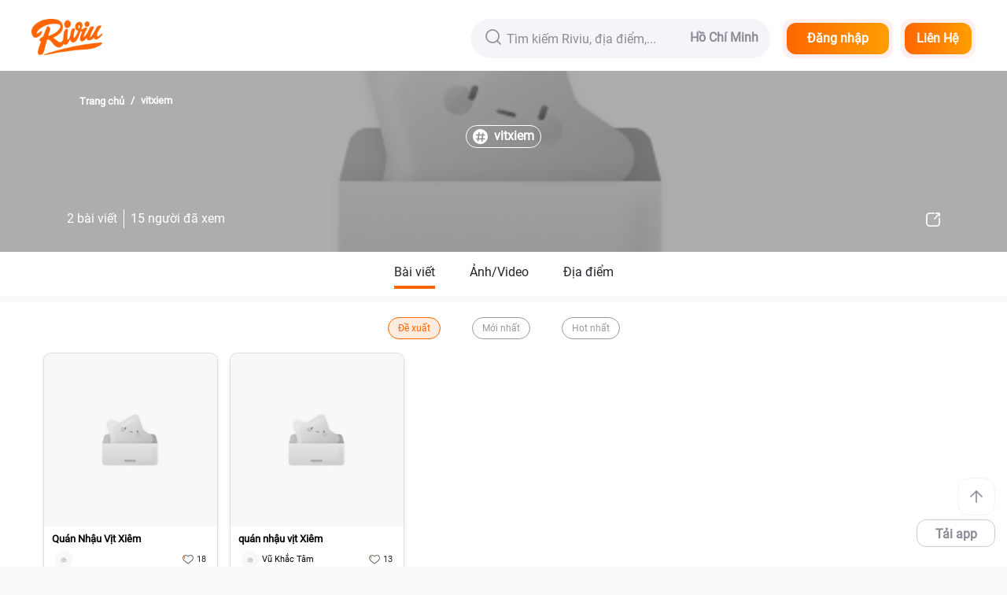

--- FILE ---
content_type: text/html; charset=utf-8
request_url: https://www.google.com/recaptcha/api2/aframe
body_size: 267
content:
<!DOCTYPE HTML><html><head><meta http-equiv="content-type" content="text/html; charset=UTF-8"></head><body><script nonce="EwsyU8nm-8uQfK7CHaeHKA">/** Anti-fraud and anti-abuse applications only. See google.com/recaptcha */ try{var clients={'sodar':'https://pagead2.googlesyndication.com/pagead/sodar?'};window.addEventListener("message",function(a){try{if(a.source===window.parent){var b=JSON.parse(a.data);var c=clients[b['id']];if(c){var d=document.createElement('img');d.src=c+b['params']+'&rc='+(localStorage.getItem("rc::a")?sessionStorage.getItem("rc::b"):"");window.document.body.appendChild(d);sessionStorage.setItem("rc::e",parseInt(sessionStorage.getItem("rc::e")||0)+1);localStorage.setItem("rc::h",'1769091329442');}}}catch(b){}});window.parent.postMessage("_grecaptcha_ready", "*");}catch(b){}</script></body></html>

--- FILE ---
content_type: application/javascript; charset=UTF-8
request_url: https://riviu.vn/_nuxt/56.d009eb579c644faf05cd.js?v=4
body_size: 3120
content:
(window.webpackJsonp=window.webpackJsonp||[]).push([[56],{1098:function(e,t,r){"use strict";r(14),r(15),r(21),r(22);var n=r(0),o=r(12),c=(r(6),r(95),r(9),r(24),r(8)),l=r(18),d=r(811);function h(object,e){var t=Object.keys(object);if(Object.getOwnPropertySymbols){var r=Object.getOwnPropertySymbols(object);e&&(r=r.filter((function(e){return Object.getOwnPropertyDescriptor(object,e).enumerable}))),t.push.apply(t,r)}return t}function m(e){for(var i=1;i<arguments.length;i++){var source=null!=arguments[i]?arguments[i]:{};i%2?h(Object(source),!0).forEach((function(t){Object(o.a)(e,t,source[t])})):Object.getOwnPropertyDescriptors?Object.defineProperties(e,Object.getOwnPropertyDescriptors(source)):h(Object(source)).forEach((function(t){Object.defineProperty(e,t,Object.getOwnPropertyDescriptor(source,t))}))}return e}var v,f={props:{user_uuid:{type:String,default:""},total_review:{type:Number,default:0},view_post_count:{type:Number,default:0}},mixins:[l.a],computed:m({},Object(c.c)({reviews:"user/getReviews",loggedIn:"auth/getloggedIn",info:"auth/getProfile",current:"user/getCurrent"})),components:{"review-item":d.a},data:function(){return{cols:4,showEmpty:!1,loading:!1,loadingMore:!1}},mounted:function(){window.innerWidth<=1200&&(this.cols=2),window.addEventListener("scroll",this.handleScroll),this.loadData()},destroyed:function(){window.removeEventListener("scroll",this.handleScroll)},methods:m(m({},Object(c.b)({getReview:"user/getReview"})),{},{handleScroll:function(){window.innerHeight+window.scrollY+500>=document.body.offsetHeight&&this.reviews.meta.page&&"review"===this.current&&this.reviews.items.length<this.reviews.meta.total&&this.loadData(this.reviews.meta.page+1)},loadData:(v=Object(n.a)(regeneratorRuntime.mark((function e(){var t,r,n=arguments;return regeneratorRuntime.wrap((function(e){for(;;)switch(e.prev=e.next){case 0:if(t=n.length>0&&void 0!==n[0]?n[0]:1,!(0===Object.keys(this.reviews.meta).length||Object.keys(this.reviews.meta).length>0&&this.reviews.meta.page+1===t&&!this.loadingMore)){e.next=8;break}return t>1?this.loadingMore=!0:1===t&&(this.loading=!0),r=!1,this.loggedIn&&(r=this.info.uuid===this.user_uuid),e.next=7,this.getReview({uuid:this.user_uuid,owner:r,params:{page:t||1,page_size:10}});case 7:t>1?this.loadingMore=!1:1===t&&(Object.keys(this.reviews.meta).length>0&&(this.showEmpty=0===this.reviews.items.length,this.$emit("update:total_review",this.reviews.meta.total)),this.loading=!1);case 8:case"end":return e.stop()}}),e,this)}))),function(){return v.apply(this,arguments)})})},w=(r(950),r(4)),component=Object(w.a)(f,(function(){var e=this,t=e.$createElement,r=e._self._c||t;return r("div",{staticClass:"review-container"},[r("div",{staticClass:"review-content"},[e.view_post_count>0?r("span",{staticStyle:{"text-align":"center","margin-bottom":"16px"}},[e._v("\n      Tổng "+e._s(e._f("numberWithCommas")(e.view_post_count))+" lượt xem các bài viết\n    ")]):e._e(),e._v(" "),!e.loading||e.loadingMore?r("masonry",{attrs:{cols:e.cols,gutter:15}},e._l(e.reviews.items,(function(e,t){return r("div",{key:t,staticClass:"card_rating"},[r("review-item",{attrs:{data:e}})],1)})),0):e._e()],1),e._v(" "),e.showEmpty?r("EmptyData"):e._e(),e._v(" "),r("div",{staticStyle:{height:"50px"}},[r("Loading",{attrs:{loading:e.loading||e.loadingMore}})],1)],1)}),[],!1,null,"50fb6458",null);t.a=component.exports},1101:function(e,t,r){"use strict";r(14),r(15),r(21),r(22);var n=r(0),o=r(12),c=(r(6),r(95),r(9),r(24),r(8)),l=r(18),d=r(253),h=r(796);function m(object,e){var t=Object.keys(object);if(Object.getOwnPropertySymbols){var r=Object.getOwnPropertySymbols(object);e&&(r=r.filter((function(e){return Object.getOwnPropertyDescriptor(object,e).enumerable}))),t.push.apply(t,r)}return t}function v(e){for(var i=1;i<arguments.length;i++){var source=null!=arguments[i]?arguments[i]:{};i%2?m(Object(source),!0).forEach((function(t){Object(o.a)(e,t,source[t])})):Object.getOwnPropertyDescriptors?Object.defineProperties(e,Object.getOwnPropertyDescriptors(source)):m(Object(source)).forEach((function(t){Object.defineProperty(e,t,Object.getOwnPropertyDescriptor(source,t))}))}return e}var f,w={mixins:[l.a],props:{user_uuid:{type:String,default:""},total_video:{type:Number,default:0}},computed:v({},Object(c.c)({loggedIn:"auth/getloggedIn",info:"auth/getProfile",videos:"user/getVideos",current:"user/getCurrent"})),components:{"review-item":d.a,"image-item":h.a},data:function(){return{showEmpty:!1,loading:!1,loadingMore:!1,list:[]}},mounted:function(){this.loadData(),window.addEventListener("scroll",this.handleScroll)},destroyed:function(){window.removeEventListener("scroll",this.handleScroll)},methods:v(v({},Object(c.b)({getVideo:"user/getVideo"})),{},{handleScroll:function(){window.innerHeight+window.scrollY+500>=document.body.offsetHeight&&this.videos.meta.page&&"video"===this.current&&this.videos.items.length<this.videos.meta.total&&this.loadData(this.videos.meta.page+1)},loadData:(f=Object(n.a)(regeneratorRuntime.mark((function e(){var t,r,n=arguments;return regeneratorRuntime.wrap((function(e){for(;;)switch(e.prev=e.next){case 0:if(t=n.length>0&&void 0!==n[0]?n[0]:1,!(0===Object.keys(this.videos.meta).length||Object.keys(this.videos.meta).length>0&&this.videos.meta.page+1===t&&!this.loadingMore)){e.next=8;break}return t>1?this.loadingMore=!0:1===t&&(this.loading=!0),r=!1,this.loggedIn&&(r=this.info.uuid===this.user_uuid),e.next=7,this.getVideo({uuid:this.user_uuid,owner:r,params:{page:t||1,page_size:20}});case 7:t>1?this.loadingMore=!1:1===t&&(Object.keys(this.videos.meta).length>0&&(this.showEmpty=0===this.videos.items.length,this.$emit("update:total_video",this.videos.meta.total)),this.loading=!1);case 8:case"end":return e.stop()}}),e,this)}))),function(){return f.apply(this,arguments)})})},y=(r(956),r(4)),component=Object(y.a)(w,(function(){var e=this,t=e.$createElement,r=e._self._c||t;return r("div",[r("div",{staticClass:"row row-eq-height mt-3 col-10 offset-1"},e._l(e.videos.items,(function(e,t){return r("div",{key:t,staticClass:"col-3"},[r("image-item",{attrs:{list_media:[e],type:4}})],1)})),0),e._v(" "),e.showEmpty?r("EmptyData"):e._e(),e._v(" "),r("div",{staticStyle:{height:"50px"}},[r("Loading",{attrs:{loading:e.loading||e.loadingMore}})],1)],1)}),[],!1,null,"d392e052",null);t.a=component.exports},1107:function(e,t,r){"use strict";r(14),r(15),r(21),r(22);var n=r(0),o=r(12),c=(r(6),r(9),r(24),r(8)),l=r(811);function d(object,e){var t=Object.keys(object);if(Object.getOwnPropertySymbols){var r=Object.getOwnPropertySymbols(object);e&&(r=r.filter((function(e){return Object.getOwnPropertyDescriptor(object,e).enumerable}))),t.push.apply(t,r)}return t}function h(e){for(var i=1;i<arguments.length;i++){var source=null!=arguments[i]?arguments[i]:{};i%2?d(Object(source),!0).forEach((function(t){Object(o.a)(e,t,source[t])})):Object.getOwnPropertyDescriptors?Object.defineProperties(e,Object.getOwnPropertyDescriptors(source)):d(Object(source)).forEach((function(t){Object.defineProperty(e,t,Object.getOwnPropertyDescriptor(source,t))}))}return e}var m,v={computed:h({},Object(c.c)({reviews:"save_post/getSavePosts",loggedIn:"auth/getloggedIn",info:"auth/getProfile",current:"user/getCurrent"})),components:{"review-item":l.a},data:function(){return{cols:4,showEmpty:!1,loading:!1,loadingMore:!1}},mounted:function(){window.innerWidth<=1200&&(this.cols=2),window.addEventListener("scroll",this.handleScroll),this.loadData()},destroyed:function(){window.removeEventListener("scroll",this.handleScroll)},methods:h(h({},Object(c.b)({getReview:"save_post/getSavePosts"})),{},{handleScroll:function(){window.innerHeight+window.scrollY+500>=document.body.offsetHeight&&this.reviews.meta.page&&"review"===this.current&&this.reviews.items.length<this.reviews.meta.total&&this.loadData(this.reviews.meta.page+1)},loadData:(m=Object(n.a)(regeneratorRuntime.mark((function e(){var t,r=arguments;return regeneratorRuntime.wrap((function(e){for(;;)switch(e.prev=e.next){case 0:if(t=r.length>0&&void 0!==r[0]?r[0]:1,!(0===Object.keys(this.reviews.meta).length||Object.keys(this.reviews.meta).length>0&&this.reviews.meta.page+1===t&&!this.loadingMore)){e.next=6;break}return t>1?this.loadingMore=!0:1===t&&(this.loading=!0),e.next=5,this.getReview({params:{page:t||1,page_size:10}});case 5:t>1?this.loadingMore=!1:1===t&&(Object.keys(this.reviews.meta).length>0&&(this.showEmpty=0===this.reviews.items.length),this.loading=!1);case 6:case"end":return e.stop()}}),e,this)}))),function(){return m.apply(this,arguments)})})},f=(r(958),r(4)),component=Object(f.a)(v,(function(){var e=this,t=e.$createElement,r=e._self._c||t;return r("div",{staticClass:"review-container"},[r("div",{staticClass:"review-content"},[!e.loading||e.loadingMore?r("masonry",{attrs:{cols:e.cols,gutter:15}},e._l(e.reviews.items,(function(e,t){return r("div",{key:t,staticClass:"card_rating"},[r("review-item",{attrs:{data:e}})],1)})),0):e._e()],1),e._v(" "),e.showEmpty?r("EmptyData"):e._e(),e._v(" "),r("div",{staticStyle:{height:"50px"}},[r("Loading",{attrs:{loading:e.loading||e.loadingMore}})],1)],1)}),[],!1,null,"a7beca84",null);t.a=component.exports},771:function(e,t,r){"use strict";r.r(t);r(9),r(14),r(15),r(21),r(22);var n=r(12),o=r(0),c=(r(6),r(30),r(8));function l(object,e){var t=Object.keys(object);if(Object.getOwnPropertySymbols){var r=Object.getOwnPropertySymbols(object);e&&(r=r.filter((function(e){return Object.getOwnPropertyDescriptor(object,e).enumerable}))),t.push.apply(t,r)}return t}function d(e){for(var i=1;i<arguments.length;i++){var source=null!=arguments[i]?arguments[i]:{};i%2?l(Object(source),!0).forEach((function(t){Object(n.a)(e,t,source[t])})):Object.getOwnPropertyDescriptors?Object.defineProperties(e,Object.getOwnPropertyDescriptors(source)):l(Object(source)).forEach((function(t){Object.defineProperty(e,t,Object.getOwnPropertyDescriptor(source,t))}))}return e}var h,m={components:{container:r(1065).a},data:function(){return{profile:{}}},jsonld:function(){var e={"@context":"https://schema.org","@type":"Person",jobTitle:"Riviuer",url:"https://riviu.vn/"};return this.meta&&this.meta.email&&(e.email=this.meta.email),this.meta&&this.meta.avatar_link&&(e.image=this.meta.avatar_link),this.meta&&this.meta.birthday&&(e.birthDate=this.meta.birthday),this.meta&&this.meta.gender&&(e.gender=this.meta.gender),this.meta&&this.meta.name&&(e.name=this.meta.name),this.meta&&this.meta.alias_link&&(e.url=this.meta.alias_link),e},head:function(){return{title:void 0!==this.meta?this.meta.name:"",meta:[{hid:"og:title",property:"og:title",content:void 0!==this.meta?this.meta.name:""},{hid:"og:description",property:"og:description",content:void 0!==this.meta?this.meta.description:""},{hid:"og:image",property:"og:image",content:void 0!==this.meta&&""!==this.meta.image?this.meta.image:""},{hid:"og:url",property:"og:url",content:void 0!==this.meta?this.meta.current_url:""},{hid:"al:ios:url",property:"al:ios:url",content:void 0!==this.meta?this.meta.mobi_url:""},{hid:"al:android:url",property:"al:android:url",content:void 0!==this.meta?this.meta.mobi_url:""}]}},asyncData:function(e){return Object(o.a)(regeneratorRuntime.mark((function t(){var r,n,o;return regeneratorRuntime.wrap((function(t){for(;;)switch(t.prev=t.next){case 0:return r=e.route,e.req,n=e.app,t.next=3,n.$callApi({lixi_review:!0,method:"get",url:"user/profile/".concat(r.params.id)});case 3:if(!(o=t.sent).meta.success){t.next=10;break}return o.data.description="Cùng kết nối bạn bè trên Riviu",o.data.image=o.data.avatar_link,o.data.current_url="".concat("https://riviu.vn/","profile/").concat(r.params.id),o.data.mobi_url="lixibook://profile/".concat(r.params.id),t.abrupt("return",{meta:o.data});case 10:case"end":return t.stop()}}),t)})))()},methods:d(d({},Object(c.b)({getUserProfile:"user/getUserProfile"})),{},{loadData:(h=Object(o.a)(regeneratorRuntime.mark((function e(){var t;return regeneratorRuntime.wrap((function(e){for(;;)switch(e.prev=e.next){case 0:if(this.meta){e.next=12;break}return e.next=3,this.getUserProfile({uuid:this.$route.params.id});case 3:if(!(t=e.sent).meta.success){e.next=8;break}this.profile=t.data,e.next=10;break;case 8:if("not-found"!==t.error.code){e.next=10;break}return e.abrupt("return",this.$nuxt.error({statusCode:404,message:"404"}));case 10:e.next=13;break;case 12:this.profile=this.meta;case 13:case"end":return e.stop()}}),e,this)}))),function(){return h.apply(this,arguments)})}),mounted:function(){this.loadData(),window.localStorage.setItem("source_review","account_page")}},v=r(4),component=Object(v.a)(m,(function(){var e=this,t=e.$createElement;return(e._self._c||t)("container",{attrs:{account_uuid:e.$route.params.id,profile:e.profile}})}),[],!1,null,null,null);t.default=component.exports},848:function(e,t,r){var content=r(951);content.__esModule&&(content=content.default),"string"==typeof content&&(content=[[e.i,content,""]]),content.locals&&(e.exports=content.locals);(0,r(11).default)("41729b9d",content,!1,{sourceMap:!1})},851:function(e,t,r){var content=r(957);content.__esModule&&(content=content.default),"string"==typeof content&&(content=[[e.i,content,""]]),content.locals&&(e.exports=content.locals);(0,r(11).default)("19bea085",content,!1,{sourceMap:!1})},852:function(e,t,r){var content=r(959);content.__esModule&&(content=content.default),"string"==typeof content&&(content=[[e.i,content,""]]),content.locals&&(e.exports=content.locals);(0,r(11).default)("c0fe1ab0",content,!1,{sourceMap:!1})},950:function(e,t,r){"use strict";r(848)},951:function(e,t,r){var n=r(10)(!1);n.push([e.i,".review-container[data-v-50fb6458],.review-container .review-content[data-v-50fb6458]{width:100%;display:grid}.card_rating[data-v-50fb6458]{overflow:inherit;margin-bottom:20px}",""]),e.exports=n},956:function(e,t,r){"use strict";r(851)},957:function(e,t,r){var n=r(10)(!1);n.push([e.i,".row>.col[data-v-d392e052],.row>[class*=col-][data-v-d392e052]{padding-right:5px;padding-left:5px;margin-bottom:10px}",""]),e.exports=n},958:function(e,t,r){"use strict";r(852)},959:function(e,t,r){var n=r(10)(!1);n.push([e.i,".review-container[data-v-a7beca84],.review-container .review-content[data-v-a7beca84]{width:100%;display:grid}.card_rating[data-v-a7beca84]{overflow:inherit;margin-bottom:20px}",""]),e.exports=n}}]);

--- FILE ---
content_type: application/javascript; charset=UTF-8
request_url: https://riviu.vn/_nuxt/98.8b0a4e13851bf10ff9c3.js?v=4
body_size: 8475
content:
(window.webpackJsonp=window.webpackJsonp||[]).push([[98],{18:function(t,e,n){"use strict";n(37),n(25),n(78),n(79),n(97),n(95),n(96);var r=n(1),o=n.n(r);e.a={data:function(){return{}},filters:{ageFilter:function(t){var e=Date.now()-t;if(e<0)return 0;var n=new Date(e);return Math.abs(n.getUTCFullYear()-1970)},dateFilter:function(t){return o()(t).format("DD/MM/YYYY")},dateTimeFilter:function(t){return o()(t).format("HH:mm:ss DD/MM/YYYY")},timeFilter:function(t){return o()(t).format("HH:mm")},dateTimeFilterText:function(t){return"".concat(o()(t).format("DD/MM/YYYY")," lúc ").concat(o()(t).format("HH:mm"))},dateTimeFilterTextPost:function(t){return"".concat(o()(t).format("HH:mm")," ngày ").concat(o()(t).format("DD/MM/YYYY"))},numberWithCommas:function(t){return t?t.toString().replace(/\B(?=(\d{3})+(?!\d))/g,"."):t},numberFormat:function(t){return t?parseFloat(Math.round(100*t)/100).toFixed(2).replace(/\B(?=(\d{3})+(?!\d))/g,"."):t}},methods:{get_excerpt:function(t,e){return t&&t.length>e?"".concat(t.substr(0,e),"..."):t},generate_thumbnail:function(data){var video=arguments.length>1&&void 0!==arguments[1]&&arguments[1],t=arguments.length>2&&void 0!==arguments[2]&&arguments[2];return data?"image/jpeg"!==data.mimetype&&data.mimetype&&"image/png"!==data.mimetype&&"image"!==data.media_type&&"image/png"!==data.media_type?"video/mp4"===data.mimetype||"video"===data.media_type?video?data.media_link:data.cover_link&&""!==data.cover_link?data.cover_link:data.media_cover_link:"":t?data.cover_link&&""!==data.cover_link?data.cover_link:data.media_link:data.original_cover_link&&""!==data.original_cover_link?data.original_cover_link:data.original_media_link:""},generateOverRating:function(t){var e=null,n=null,r=String(Math.round(t,1)),o=r.split(".")[1];return e=!o,(r=Number(r))>=5?n=5:e?n=r:(r+=.1,n=(o=String(r).split(".")[1])?Number(Math.floor(r))+.5:r),n},resize_thumbnail:function(t,e){var n={};if(!t)return{resize_link:"",original:""};var r=t.replace("http://","").replace("https://","").split(/[/?#]/)[0],o=t.split(".").reverse()[0];t.split("/").reverse()[0];return t.indexOf("https://static.riviu.vn/50")>-1||t.indexOf("https://static.riviu.vn/320")>-1||t.indexOf("https://static.riviu.vn/480")>-1||t.indexOf("https://static.riviu.vn/640")>-1||t.indexOf("https://static.riviu.vn/960")>-1||t.indexOf("https://static.riviu.co/50")>-1||t.indexOf("https://static.riviu.co/320")>-1||t.indexOf("https://static.riviu.co/480")>-1||t.indexOf("https://static.riviu.co/640")>-1||t.indexOf("https://static.riviu.co/960")>-1?("mini"===e&&-1===t.indexOf("/50/")&&(t=(t=(t=(t=t.replace("/320/","/50/")).replace("/480/","/50/")).replace("/640/","/50/")).replace("/960/","/50/")),"small"===e&&-1===t.indexOf("/320/")&&(t=(t=(t=(t=t.replace("/50/","/320/")).replace("/480/","/320/")).replace("/640/","/320/")).replace("/960/","/320/")),"standard"===e&&-1===t.indexOf("/480/")&&(t=(t=(t=(t=t.replace("/50/","/480/")).replace("/320/","/480/")).replace("/640/","/480/")).replace("/960/","/480/")),"medium"===e&&-1===t.indexOf("/640/")&&(t=(t=(t=(t=t.replace("/50/","/640/")).replace("/320/","/640/")).replace("/480/","/640/")).replace("/960/","/640/")),"large"===e&&-1===t.indexOf("/960/")&&(t=(t=(t=(t=t.replace("/50","/960")).replace("/320","/960")).replace("/480","/960")).replace("/640","/960")),{resize_link:t,original:t}):("https://picture.lixiapp.com/"!==t&&"https://static.lixiapp.com/"!==t&&"https://static.riviu.vn/"!==t&&"https://static.riviu.co/"!==t&&"mp4"!==o&&(t.search("_small.")<0&&t.search("_medium.")<0?("picture.lixiapp.com"!==r&&"static.lixiapp.com"!==r&&"static.riviu.vn"!==r&&"static.riviu.co"!==r||(r="https://".concat(r,"/"),"small"===e&&(e=320),"medium"===e&&(e=640),"large"===e&&(e=960),"mini"===e&&(e=50),"standard"===e&&(e=480),n.resize_link=t.replace(r,"".concat(r+e,"/"))),"cdn01.diadiemanuong.com"===r&&(n.resize_link=t)):("small"===e&&(n.resize_link=t.replace("_medium","_small")),"medium"===e&&(n.resize_link=t.replace("_small","_medium")),"large"===e&&(n.resize_link=t.replace("_small","").replace("_medium","")),"mini"===e&&(n.resize_link=t.replace("_medium","_mini").replace("_small","_mini")),"standard"===e&&(n.resize_link=t.replace("_medium","_standard").replace("_small","_standard")))),n.original=t,n)},get_resize_link_thumbnail:function(t,e){var n=t;if(!t)return n;var r=t.replace("http://","").replace("https://","").split(/[/?#]/)[0],o=t.split(".").reverse()[0];t.split("/").reverse()[0];return t.indexOf("https://static.riviu.vn/50")>-1||t.indexOf("https://static.riviu.vn/320")>-1||t.indexOf("https://static.riviu.vn/480")>-1||t.indexOf("https://static.riviu.vn/640")>-1||t.indexOf("https://static.riviu.vn/960")>-1||t.indexOf("https://static.riviu.co/50")>-1||t.indexOf("https://static.riviu.co/320")>-1||t.indexOf("https://static.riviu.co/480")>-1||t.indexOf("https://static.riviu.co/640")>-1||t.indexOf("https://static.riviu.co/960")>-1?("mini"===e&&-1===t.indexOf("/50/")&&(t=(t=(t=(t=t.replace("/320/","/50/")).replace("/480/","/50/")).replace("/640/","/50/")).replace("/960/","/50/")),"small"===e&&-1===t.indexOf("/320/")&&(t=(t=(t=(t=t.replace("/50/","/320/")).replace("/480/","/320/")).replace("/640/","/320/")).replace("/960/","/320/")),"standard"===e&&-1===t.indexOf("/480/")&&(t=(t=(t=(t=t.replace("/50/","/480/")).replace("/320/","/480/")).replace("/640/","/480/")).replace("/960/","/480/")),"medium"===e&&-1===t.indexOf("/640/")&&(t=(t=(t=(t=t.replace("/50/","/640/")).replace("/320/","/640/")).replace("/480/","/640/")).replace("/960/","/640/")),"large"===e&&-1===t.indexOf("/960/")&&(t=(t=(t=(t=t.replace("/50","/960")).replace("/320","/960")).replace("/480","/960")).replace("/640","/960")),t):("https://picture.lixiapp.com/"!==t&&"https://static.lixiapp.com/"!==t&&"https://static.riviu.vn/"!==t&&"https://static.riviu.co/"!==t&&"mp4"!==o&&(t.search("_small.")<0&&t.search("_medium.")<0?("picture.lixiapp.com"!==r&&"static.lixiapp.com"!==r&&"static.riviu.vn"!==r&&"static.riviu.co"!==r||(r="https://".concat(r,"/"),"small"===e&&(e=320),"medium"===e&&(e=640),"large"===e&&(e=960),"mini"===e&&(e=50),"standard"===e&&(e=480),n=t.replace(r,"".concat(r+e,"/"))),"cdn01.diadiemanuong.com"===r&&(n=t)):("small"===e&&(n=t.replace("_medium","_small")),"medium"===e&&(n=t.replace("_small","_medium")),"large"===e&&(n=t.replace("_small","").replace("_medium","")),"mini"===e&&(n=t.replace("_medium","_mini").replace("_small","_mini")),"standard"===e&&(n=t.replace("_medium","_standard").replace("_small","_standard")))),n)},gaEvent:function(t,e){var label=arguments.length>2&&void 0!==arguments[2]?arguments[2]:"",n=arguments.length>3&&void 0!==arguments[3]&&arguments[3];window.ga&&window.ga("send","event",{eventCategory:t,eventAction:e,eventLabel:label,nonInteraction:n})},formatPrice:function(t){return(t/1).toFixed(0).replace(".",",").toString().replace(/\B(?=(\d{3})+(?!\d))/g,".")},getAtlImgFormTitle:function(text){return text?text.replace(/[àáạảãâầấậẩẫăằắặẳẵ]/g,"a").replace(/[ÀÁẠẢÃÂẦẤẬẨẪĂẰẮẶẲẴ]/g,"A").replace(/[èéẹẻẽêềếệểễ]/g,"e").replace(/[ÈÉẸẺẼÊỀẾỆỂỄ]/g,"E").replace(/[ìíịỉĩ]/g,"i").replace(/[ÌÍỊỈĨ]/g,"I").replace(/[òóọỏõôồốộổỗơờớợởỡọ]/g,"o").replace(/[ÒÓỌỎÕÔỒỐỘỔỖƠỜỚỢỞỠỌ]/g,"O").replace(/[ùúụủũưừứựửữ]/g,"u").replace(/[ÙÚỤỦŨƯỪỨỰỬỮ]/g,"U").replace(/[ỳýỵỷỹ]/g,"y").replace(/[ỲÝỴỶỸ]/g,"Y").replace(/đ/g,"d").replace(/Đ/g,"D").toLowerCase():text},getLevelIconByUuid:function(t){var e="icon-level-1-40";switch(t){case"5b11d3f4198d4f3580be6729a6bba678":e="icon-level-1-40";break;case"203cfca110a14d2cbd7a0f6270f02412":e="icon-level-2-40";break;case"5ee6b16b86894904b3129c6e48408ca8":e="icon-level-3-40";break;case"1eecc058-79fa4ca0974a938f71194fba":e="icon-level-4-40";break;case"8c5e97d6-37cc43cf9d128e0506012bcb":e="icon-level-5-40";break;case"fb49c319-3f624e219e2bc389d8077e3a":e="icon-level-6-40";break;case"aea2c65da652457da6239df2f727712d":case"067b918934ad40138dae2366179249fe":e="icon-level-7-40";break;default:e="icon-level-1-40"}return e}}}},288:function(t,e,n){var content=n(579);content.__esModule&&(content=content.default),"string"==typeof content&&(content=[[t.i,content,""]]),content.locals&&(t.exports=content.locals);(0,n(11).default)("f3dcde86",content,!1,{sourceMap:!1})},442:function(t,e,n){var content=n(622);content.__esModule&&(content=content.default),"string"==typeof content&&(content=[[t.i,content,""]]),content.locals&&(t.exports=content.locals);(0,n(11).default)("84455a9e",content,!1,{sourceMap:!1})},502:function(t,e,n){"use strict";n(9),n(14),n(15),n(21),n(22);var r=n(0),o=n(12),c=(n(30),n(6),n(514)),l=n(515),d=n(8);n(24);function f(object,t){var e=Object.keys(object);if(Object.getOwnPropertySymbols){var n=Object.getOwnPropertySymbols(object);t&&(n=n.filter((function(t){return Object.getOwnPropertyDescriptor(object,t).enumerable}))),e.push.apply(e,n)}return e}function m(t){for(var i=1;i<arguments.length;i++){var source=null!=arguments[i]?arguments[i]:{};i%2?f(Object(source),!0).forEach((function(e){Object(o.a)(t,e,source[e])})):Object.getOwnPropertyDescriptors?Object.defineProperties(t,Object.getOwnPropertyDescriptors(source)):f(Object(source)).forEach((function(e){Object.defineProperty(t,e,Object.getOwnPropertyDescriptor(source,e))}))}return t}var v={data:function(){return{messaging:null,popup_page:!1,timeclose:5,is_loading:!1}},mixins:[n(18).a],components:{Header:c.a,Footer:l.a},middleware:["auth"],mounted:function(){var t=this,e=window.localStorage.getItem("profile");if(e)try{var n=JSON.parse(e);n&&n.uuid&&this.setLoggedIn()}catch(t){console.log(t)}window.onscroll=function(e){window.scrollY>=800&&t.$refs.footer&&!t.is_loading&&(t.is_loading=!0,t.$refs.footer.loadData())}},methods:m(m({},Object(d.b)({pushTokenUserNotifications:"notification/pushTokenUserNotifications",setLoggedIn:"auth/setLoggedIn"})),{},{goDownload:function(){this.$router.push("/download")},requestPermissionAsync:function(){var t=this;return Object(r.a)(regeneratorRuntime.mark((function e(){return regeneratorRuntime.wrap((function(e){for(;;)switch(e.prev=e.next){case 0:return e.prev=0,e.next=3,t.messaging.requestPermission();case 3:console.log("Notification permission granted."),e.next=9;break;case 6:e.prev=6,e.t0=e.catch(0),console.log("Unable to get permission to notify.",e.t0);case 9:case"end":return e.stop()}}),e,null,[[0,6]])})))()},initMessaging:function(){var t=this;return Object(r.a)(regeneratorRuntime.mark((function e(){return regeneratorRuntime.wrap((function(e){for(;;)switch(e.prev=e.next){case 0:return e.prev=0,e.next=3,t.messaging.usePublicVapidKey("BKlj3ww-tpDGDYtMh24f7JxzbccfCPLhj_LsveSJqI4zQd6GromX3yLUOTEaTS-hASiBbnjyP-Kz_cJPnrBPhB4");case 3:e.next=8;break;case 5:e.prev=5,e.t0=e.catch(0),console.log(e.t0);case 8:return e.next=10,t.requestPermissionAsync();case 10:return e.next=12,t.getTokenAsync();case 12:case"end":return e.stop()}}),e,null,[[0,5]])})))()},getTokenAsync:function(){var t=this;return Object(r.a)(regeneratorRuntime.mark((function e(){var n,r,o;return regeneratorRuntime.wrap((function(e){for(;;)switch(e.prev=e.next){case 0:return e.prev=0,n=window.localStorage.getItem("profile"),e.next=4,t.messaging.getToken();case 4:if(r=e.sent,o=t.getTokenSentInServer(),!n||r!==o){e.next=8;break}return e.abrupt("return");case 8:if(!n||!r||r===o){e.next=14;break}return e.next=11,t.sendTokenToServerAsync(r);case 11:return e.abrupt("return",r);case 14:console.log("No Instance ID token available. Request permission to generate one."),t.setTokenSentToServerFlg("");case 16:n||t.deleteTokenAsync(),e.next=24;break;case 19:return e.prev=19,e.t0=e.catch(0),console.log("An error occurred while retrieving token. ",e.t0),t.setTokenSentToServerFlg(""),e.abrupt("return",!1);case 24:case"end":return e.stop()}}),e,null,[[0,19]])})))()},sendTokenToServerAsync:function(t){var e=this;return Object(r.a)(regeneratorRuntime.mark((function n(){var r,o,c;return regeneratorRuntime.wrap((function(n){for(;;)switch(n.prev=n.next){case 0:try{console.log("Sending token to server..."),r=window.localStorage.getItem("profile"),o=window.localStorage.getItem("province"),c={device_id:window.localStorage.getItem("device_id"),name:r?r.name:"No name user",pushtracker_id:t,region:"112f7e2e9da240be937daa66b1c4d1ce",login_state:!!r},o&&o.uuid&&(c.region=o.uuid),e.pushTokenUserNotifications({params:c}),e.setTokenSentToServerFlg(t)}catch(t){console.log("Unable to send token to server",t)}case 1:case"end":return n.stop()}}),n)})))()},getTokenSentInServer:function(){return window.localStorage.getItem("currentToken")},setTokenSentToServerFlg:function(t){window.localStorage.setItem("currentToken",t)},deleteTokenAsync:function(){var t=this;return Object(r.a)(regeneratorRuntime.mark((function e(){var n;return regeneratorRuntime.wrap((function(e){for(;;)switch(e.prev=e.next){case 0:return e.prev=0,e.next=3,t.messaging.getToken();case 3:return n=e.sent,e.next=6,t.messaging.deleteToken(n);case 6:t.setTokenSentToServerFlg(""),console.log("Token deleted."),e.next=13;break;case 10:e.prev=10,e.t0=e.catch(0),console.log("Unable to delete token. ",e.t0);case 13:case"end":return e.stop()}}),e,null,[[0,10]])})))()},getPopup:function(){var t=(new Date).getTime(),e=window.localStorage.getItem("popup_page");e&&e+864e5>t?this.popup_page=!1:(window.localStorage.setItem("popup_page",t),this.popup_page=!0,this.gaEvent("Event_Iphone12","ShowPopup","Success"))},onLoadHandler:function(){var t=this;setTimeout((function(){t.timerClose()}),1e3)},timerClose:function(){var t=this;setTimeout((function(){t.timeclose=t.timeclose-1,0===t.timeclose&&t.closePopup()}),800)},closePopup:function(){this.popup_page=!1,this.gaEvent("Event_Iphone12","ClosePopup","Success")}})},h=(n(621),n(4)),component=Object(h.a)(v,(function(){var t=this,e=t.$createElement,n=t._self._c||e;return n("div",[n("script",{attrs:{type:"application/javascript"}},[t._v("\n  (function(w,d,p,c){var r='ptag',o='script',s=function(u){var a=d.createElement(o),\n  m=d.getElementsByTagName(o)[0];a.async=1;a.src=u;m.parentNode.insertBefore(a,m);};\n  w[r]=w[r]||function(){(w[r].q = w[r].q || []).push(arguments)};s(p);s(c);})\n  (window, document, '//tag.adbro.me/tags/ptag.js', '//tag.adbro.me/configs/ysq1gqhp.js');\n  ")]),t._v(" "),n("script",[t._v("\n    window.dataLayer = window.dataLayer || [];\n    function gtag(){dataLayer.push(arguments);}\n    gtag('js', new Date());\n\n    gtag('config', 'G-X91GVSL1ZY');\n  ")]),t._v(" "),n("div",{attrs:{id:"scrollTop"}}),t._v(" "),n("LazyHydrate",{attrs:{"when-idle":""}},[n("Header")],1),t._v(" "),n("div",{attrs:{id:"main"}},[n("nuxt",{staticStyle:{"min-height":"calc(100vh - 366px)"}}),t._v(" "),n("Footer",{ref:"footer"})],1),t._v(" "),t._m(0),t._v(" "),n("div",{staticClass:"btn-download text-item-hover",on:{click:t.goDownload}},[t._v("Tải app")]),t._v(" "),n("div",{attrs:{id:"fb-root"}}),t._v(" "),t.popup_page?n("div",{staticClass:"layout-popup-bg"},[n("div",{staticClass:"layout-popup"},[n("span",{staticClass:"popup-timer"},[t._v(t._s(t.timeclose))]),t._v(" "),n("img",{staticClass:"img-close",attrs:{src:"/images/common/popup_bt.png",alt:"Tải app riviu trúng iphone12"},on:{click:function(e){return t.closePopup()}}}),t._v(" "),n("img",{staticClass:"img-content",attrs:{id:"popup_image",src:"/images/common/popup_content.png",alt:"Tải app riviu trúng iphone12",onLoad:t.onLoadHandler()}})])]):t._e()],1)}),[function(){var t=this.$createElement,e=this._self._c||t;return e("a",{staticClass:"d-flex align-items-center justify-content-center",attrs:{href:"#",id:"btnScrollTop"}},[e("i",{staticClass:"icon-top-24"})])}],!1,null,null,null);e.a=component.exports},520:function(t,e,n){"use strict";var r=n(4),component=Object(r.a)({},(function(){var t=this.$createElement;return(this._self._c||t)("nuxt")}),[],!1,null,null,null);e.a=component.exports},53:function(t,e,n){"use strict";n(9),n(14),n(15),n(21),n(22);var r=n(0),o=n(12),c=(n(6),n(8));function l(object,t){var e=Object.keys(object);if(Object.getOwnPropertySymbols){var n=Object.getOwnPropertySymbols(object);t&&(n=n.filter((function(t){return Object.getOwnPropertyDescriptor(object,t).enumerable}))),e.push.apply(e,n)}return e}function d(t){for(var i=1;i<arguments.length;i++){var source=null!=arguments[i]?arguments[i]:{};i%2?l(Object(source),!0).forEach((function(e){Object(o.a)(t,e,source[e])})):Object.getOwnPropertyDescriptors?Object.defineProperties(t,Object.getOwnPropertyDescriptors(source)):l(Object(source)).forEach((function(e){Object.defineProperty(t,e,Object.getOwnPropertyDescriptor(source,e))}))}return t}var f={props:["error"],mounted:function(){this.postTracking()},methods:d(d({},Object(c.b)({postbyUrl:"common/postbyUrl"})),{},{postTracking:function(){var t=this;return Object(r.a)(regeneratorRuntime.mark((function e(){return regeneratorRuntime.wrap((function(e){for(;;)switch(e.prev=e.next){case 0:t.postbyUrl({service:"tracking",url:"root/tracking_404_page",params:{url:t.$route.path}}),setTimeout((function(){window.Runner&&new window.Runner(".interstitial-wrapper")}),1e3);case 2:case"end":return e.stop()}}),e)})))()}})},m=(n(578),n(4)),component=Object(m.a)(f,(function(){var t=this,e=t.$createElement,n=t._self._c||e;return n("section",[n("div",[n("div",{staticClass:"col-sm-12 text-center"},[n("div",[n("h3",[t._v("\n          "+t._s(404===this.error.statusCode?"Xin lỗi, trang bạn đang tìm kiếm không tồn tại!":"Có lỗi xảy ra, vui lòng thử lại")+"\n        ")])]),t._v(" "),t._m(0)])])])}),[function(){var t=this,e=t.$createElement,n=t._self._c||e;return n("div",{staticClass:"offline",attrs:{id:"t"}},[n("div",{staticClass:"sendmessage",attrs:{id:"messageBox"}},[n("div",{staticClass:"niokbutton",attrs:{onclick:"okbuttonsend()"}})]),t._v(" "),n("div",{staticClass:"game-content"},[n("div",{staticClass:"interstitial-wrapper",attrs:{id:"main-frame-error"}},[n("div",{attrs:{id:"main-content"}},[n("div",{staticClass:"icon icon-offline",attrs:{alt:""}})]),t._v(" "),n("div",{attrs:{id:"offline-resources"}},[n("img",{attrs:{id:"offline-resources-1x",src:"/images/default_100_percent/100-offline-sprite.png"}}),t._v(" "),n("img",{attrs:{id:"offline-resources-2x",src:"/images/default_200_percent/200-offline-sprite.png"}})])])]),t._v(" "),n("script",{attrs:{type:"text/javascript",src:"js/game.js"}})])}],!1,null,"409486fb",null);e.a=component.exports},546:function(t,e,n){"use strict";n.r(e),e.default=function(t){var e=t.app,n=t.store;t.redirect,t.route;n.state.auth.loggedIn||n.dispatch("auth/loadSessionInSsr",e)}},547:function(t,e,n){"use strict";n.r(e),e.default=function(t){t.app;var e=t.store,n=t.redirect;e.state.auth.loggedIn&&n("/")}},548:function(t,e,n){"use strict";n.r(e),e.default=function(t){t.app;var e=t.store,n=t.redirect,r=t.route;e.state.auth.loggedIn||n("/login?redirect=".concat(r.fullPath))}},549:function(t,e,n){"use strict";n.r(e);var r=n(0),o=(n(6),n(42),n(38),n(97),n(80));function c(){return(c=Object(r.a)(regeneratorRuntime.mark((function t(e){var n,r,c,l,d,data,f;return regeneratorRuntime.wrap((function(t){for(;;)switch(t.prev=t.next){case 0:if(n=e.app,e.store,r=e.redirect,!(c=e.route).path.includes("/post/")&&!c.path.includes("/place/")){t.next=17;break}return l=c.path.split("/"),d=n.context.env.review_api+"user/seo_link/entry/"+l[l.length-1],data={method:"get",url:d},t.prev=5,t.next=8,o(data);case 8:if(!(f=t.sent).data||!f.data.meta.success){t.next=12;break}if(!f.data.data||!f.data.data.alias_link){t.next=12;break}return t.abrupt("return",r("/".concat(f.data.data.alias_link)));case 12:t.next=17;break;case 14:t.prev=14,t.t0=t.catch(5),console.log(t.t0);case 17:case"end":return t.stop()}}),t,null,[[5,14]])})))).apply(this,arguments)}e.default=function(t){return c.apply(this,arguments)}},578:function(t,e,n){"use strict";n(288)},579:function(t,e,n){var r=n(10),o=n(289),c=n(580),l=n(581),d=r(!1),f=o(c),m=o(l);d.push([t.i,'@font-face{font-family:myRiviuFont;src:url(/webfonts/riviu-light.ttf)}.glide__slides[data-v-409486fb]{margin:auto}.layout-enter-active[data-v-409486fb],.layout-leave-active[data-v-409486fb]{transition:opacity .2s}.layout-enter[data-v-409486fb],.layout-leave-active[data-v-409486fb]{opacity:0}body[data-v-409486fb]{background:#f9f9f9}body[data-v-409486fb],h1[data-v-409486fb],h2[data-v-409486fb],h3[data-v-409486fb]{font-family:myRiviuFont}.noScroll[data-v-409486fb]{overflow:hidden}.padding-top[data-v-409486fb]{padding-top:0}a[data-v-409486fb]{transition:all .2s ease-out;-webkit-transition:all .2s ease-out;-moz-transition:.2s all ease-out}a[data-v-409486fb]:hover{text-decoration:unset!important}.btn-main[data-v-409486fb]{color:#f60}input[data-v-409486fb]{background:transparent;border:unset;box-shadow:unset}input[data-v-409486fb]:focus{outline:unset;box-shadow:unset;border-color:#f60}textarea[data-v-409486fb]{background:transparent;border:unset;box-shadow:unset}textarea[data-v-409486fb]:focus{outline:unset;box-shadow:unset;border-color:#f60}button[data-v-409486fb]{background:transparent;border:unset;box-shadow:unset}.form-control[data-v-409486fb]:focus,button[data-v-409486fb]:focus,video[data-v-409486fb]:focus{outline:unset;box-shadow:unset;border-color:#f60}.form-control[data-v-409486fb]:disabled{background:transparent}.btn[data-v-409486fb]:focus{outline:unset;box-shadow:unset;border-color:#f60}.form-control[readonly][data-v-409486fb]{background:transparent}img[data-v-409486fb]{-o-object-fit:cover;object-fit:cover}.container-sm[data-v-409486fb]{max-width:600px}.container-md[data-v-409486fb]{max-width:900px}.container-lg[data-v-409486fb]{max-width:1200px;min-height:700px}.slick-prev[data-v-409486fb]{background-image:url(/images/icon_riviu.png)!important;background-repeat:no-repeat;background-size:1171px!important;width:34px!important;height:34px!important;left:-32px!important;background-position:-561px -239px!important}.slick-prev[data-v-409486fb]:before{font-size:30px!important;content:""!important}.slick-next[data-v-409486fb]{background-image:url(/images/icon_riviu.png)!important;background-repeat:no-repeat;background-size:1171px!important;width:34px!important;height:34px!important;right:-32px!important;background-position:-596px -239px!important}.slick-next[data-v-409486fb]:before{font-size:30px!important;content:""!important}@media (max-width:1365px){.container-sm[data-v-409486fb]{max-width:600px}.container-lg[data-v-409486fb],.container-md[data-v-409486fb]{max-width:1200px}}@media (max-width:1199px){.container-sm[data-v-409486fb]{max-width:600px}.container-lg[data-v-409486fb],.container-md[data-v-409486fb]{max-width:768px}}.flex-auto[data-v-409486fb]{flex:auto}.hover[data-v-409486fb]{cursor:pointer}.hover[data-v-409486fb],.hover img[data-v-409486fb]{transition:all .3s ease-in-out;-moz-transition:.3s all ease-in-out;-webkit-transition:all .3s ease-in-out}.hover:hover img[data-v-409486fb]{transition:box-shadow .25s;box-shadow:0 2px 2px 0 rgba(0,0,0,.2),0 4px 15px 0 rgba(0,0,0,.19)}.hover:hover .overplay[data-v-409486fb]{background:rgba(0,0,0,.58)!important}.hover.hover-ic:hover img[data-v-409486fb]{transition:unset;box-shadow:unset}.hover.overplay[data-v-409486fb]:hover{background:rgba(0,0,0,.58)!important}.white-space[data-v-409486fb]{white-space:pre-line;word-break:break-all}.white-space-word[data-v-409486fb]{white-space:pre-line;word-break:break-word}.glide__bullets[data-v-409486fb]{display:flex;align-items:center;justify-content:center;text-align:center;margin:8px auto}.glide__bullet[data-v-409486fb]{border:1px solid grey;background:transparent;width:12px;height:12px;border-radius:50%;padding:0;margin:0 4px}.glide__bullet[data-v-409486fb]:hover{cursor:pointer;background:#f60}.glide__bullet.glide__bullet--active[data-v-409486fb]{background:#f60;border-color:#f60}.btn-nav[data-v-409486fb],.btn-nav i[data-v-409486fb]{transition:all .2s ease-in-out;-webkit-transition:all .2s ease-in-out;-moz-transition:.2s all ease-in-out}.btn-nav[data-v-409486fb]:hover{cursor:pointer}.btn-nav:hover i[data-v-409486fb]{color:#f60}.overplay[data-v-409486fb]{position:absolute;display:flex;align-items:center;justify-content:center;top:0;left:0;width:100%;height:100%;transition:all .3s ease-in-out;-moz-transition:.3s all ease-in-out;-webkit-transition:all .3s ease-in-out}.card[data-v-409486fb]{border-radius:10px;overflow:hidden;background:#fff;margin-bottom:8px;page-break-inside:avoid;-moz-column-break-inside:avoid;break-inside:avoid;box-shadow:0 2px 4px 0 rgba(0,0,0,.1)}.card[data-v-409486fb]:hover{transition:box-shadow .25s;box-shadow:0 2px 2px 0 rgba(0,0,0,.2),0 4px 15px 0 rgba(0,0,0,.19)}.card_rating[data-v-409486fb]{border-radius:10px;overflow:hidden;margin-bottom:8px;page-break-inside:avoid;-moz-column-break-inside:avoid;break-inside:avoid}.toast-top-right[data-v-409486fb]{top:0!important;right:0!important;margin:0 auto!important;text-align:center}label[data-v-409486fb],p[data-v-409486fb]{margin:0}h1[data-v-409486fb],h2[data-v-409486fb],h3[data-v-409486fb],h4[data-v-409486fb],h5[data-v-409486fb],h6[data-v-409486fb]{margin:0;padding:0}.animation-lazy[data-v-409486fb],img[lazy=loading][data-v-409486fb]{-webkit-animation-duration:1s!important;animation-duration:1s!important;-webkit-animation-fill-mode:forwards!important;animation-fill-mode:forwards!important;-webkit-animation-iteration-count:infinite!important;animation-iteration-count:infinite!important;-webkit-animation-name:placeHolderShimmer;animation-name:placeHolderShimmer;-webkit-animation-timing-function:linear!important;animation-timing-function:linear!important;background:linear-gradient(90deg,#eee 8%,#ddd 18%,#eee 33%)!important;background-size:800px 104px!important;position:relative!important}.alert-message[data-v-409486fb]{width:300px!important}.swal2-header .icon-class[data-v-409486fb]{width:4em;height:4em}.swal2-popup[data-v-409486fb]{width:28em!important}.swal2-icon.swal2-info[data-v-409486fb]{border-color:#ff8a00!important;color:#f60!important}.cancel-button-class[data-v-409486fb]{font-size:15px!important}.swal2-title.title-class[data-v-409486fb]{font-size:20px;font-weight:700}.confirm-button-class[data-v-409486fb]{font-size:15px!important;background-color:#f60!important;border-left-color:#f60!important;border-right-color:#f60!important}.page-enter-active[data-v-409486fb],.page-leave-active[data-v-409486fb]{transition:opacity .2s}.page-enter[data-v-409486fb],.page-leave-active[data-v-409486fb]{opacity:0}.bounce-enter-active[data-v-409486fb]{-webkit-animation:bounce-in-data-v-409486fb .1s;animation:bounce-in-data-v-409486fb .1s}.bounce-leave-active[data-v-409486fb]{-webkit-animation:bounce-out-data-v-409486fb .2s;animation:bounce-out-data-v-409486fb .2s}@-webkit-keyframes bounce-in-data-v-409486fb{0%{transform:scale(0)}50%{transform:scale(1.5)}to{transform:scale(1)}}@keyframes bounce-in-data-v-409486fb{0%{transform:scale(0)}50%{transform:scale(1.5)}to{transform:scale(1)}}@-webkit-keyframes bounce-out-data-v-409486fb{0%{transform:scale(1)}50%{transform:scale(1.5)}to{transform:scale(0)}}@keyframes bounce-out-data-v-409486fb{0%{transform:scale(1)}50%{transform:scale(1.5)}to{transform:scale(0)}}.slide-left-enter[data-v-409486fb],.slide-right-leave-active[data-v-409486fb]{opacity:0;transform:translate(30px)}.slide-left-leave-active[data-v-409486fb],.slide-right-enter[data-v-409486fb]{opacity:0;transform:translate(-30px)}@font-face{font-family:Georgia_lixi;src:url(/webfonts/Georgia.ttf)}.icon[data-v-409486fb]{-webkit-user-select:none;-moz-user-select:none;-ms-user-select:none;user-select:none;display:inline-block}.icon-offline[data-v-409486fb]{content:url('+f+")}@media (-webkit-min-device-pixel-ratio:2),(min-resolution:192dpi){.icon-offline[data-v-409486fb]{content: url("+m+")}}.icon-offline[data-v-409486fb]{content:-webkit-image-set(url("+f+") 1x,url("+m+") 2x);position:relative}.hidden[data-v-409486fb]{display:none}.offline .interstitial-wrapper[data-v-409486fb]{color:#2b2b2b;font-size:1em;line-height:1.55;width:100%;height:100%}.game-content[data-v-409486fb]{position:relative;max-width:600px;max-height:240px;margin:auto}.offline .runner-container[data-v-409486fb]{top:200px;width:44px}.offline .runner-canvas[data-v-409486fb],.offline .runner-container[data-v-409486fb]{height:150px;max-width:600px;overflow:hidden;position:absolute}.offline .runner-canvas[data-v-409486fb]{opacity:1;top:0;z-index:2}.offline .controller[data-v-409486fb]{background:hsla(0,0%,96.9%,.1);height:100vh;left:0;position:absolute;top:0;width:100vw;z-index:1}#offline-resources[data-v-409486fb]{display:none}",""]),t.exports=d},621:function(t,e,n){"use strict";n(442)},622:function(t,e,n){var r=n(10)(!1);r.push([t.i,'@font-face{font-family:myRiviuFont;src:url(/webfonts/riviu-light.ttf)}.glide__slides{margin:auto}.layout-enter-active,.layout-leave-active{transition:opacity .2s}.layout-enter,.layout-leave-active{opacity:0}body{background:#f9f9f9}body,h1,h2,h3{font-family:myRiviuFont}.noScroll{overflow:hidden}.padding-top{padding-top:0}a{transition:all .2s ease-out;-webkit-transition:all .2s ease-out;-moz-transition:.2s all ease-out}a:hover{text-decoration:unset!important}.btn-main{color:#f60}input{background:transparent;border:unset;box-shadow:unset}input:focus{outline:unset;box-shadow:unset;border-color:#f60}textarea{background:transparent;border:unset;box-shadow:unset}textarea:focus{outline:unset;box-shadow:unset;border-color:#f60}button{background:transparent;border:unset;box-shadow:unset}.form-control:focus,button:focus,video:focus{outline:unset;box-shadow:unset;border-color:#f60}.form-control:disabled{background:transparent}.btn:focus{outline:unset;box-shadow:unset;border-color:#f60}.form-control[readonly]{background:transparent}img{-o-object-fit:cover;object-fit:cover}.container-sm{max-width:600px}.container-md{max-width:900px}.container-lg{max-width:1200px;min-height:700px}.slick-prev{background-image:url(/images/icon_riviu.png)!important;background-repeat:no-repeat;background-size:1171px!important;width:34px!important;height:34px!important;left:-32px!important;background-position:-561px -239px!important}.slick-prev:before{font-size:30px!important;content:""!important}.slick-next{background-image:url(/images/icon_riviu.png)!important;background-repeat:no-repeat;background-size:1171px!important;width:34px!important;height:34px!important;right:-32px!important;background-position:-596px -239px!important}.slick-next:before{font-size:30px!important;content:""!important}@media (max-width:1365px){.container-sm{max-width:600px}.container-lg,.container-md{max-width:1200px}}@media (max-width:1199px){.container-sm{max-width:600px}.container-lg,.container-md{max-width:768px}}.flex-auto{flex:auto}.hover{cursor:pointer}.hover,.hover img{transition:all .3s ease-in-out;-moz-transition:.3s all ease-in-out;-webkit-transition:all .3s ease-in-out}.hover:hover img{transition:box-shadow .25s;box-shadow:0 2px 2px 0 rgba(0,0,0,.2),0 4px 15px 0 rgba(0,0,0,.19)}.hover:hover .overplay{background:rgba(0,0,0,.58)!important}.hover.hover-ic:hover img{transition:unset;box-shadow:unset}.hover.overplay:hover{background:rgba(0,0,0,.58)!important}.white-space{white-space:pre-line;word-break:break-all}.white-space-word{white-space:pre-line;word-break:break-word}.glide__bullets{display:flex;align-items:center;justify-content:center;text-align:center;margin:8px auto}.glide__bullet{border:1px solid grey;background:transparent;width:12px;height:12px;border-radius:50%;padding:0;margin:0 4px}.glide__bullet:hover{cursor:pointer;background:#f60}.glide__bullet.glide__bullet--active{background:#f60;border-color:#f60}.btn-nav,.btn-nav i{transition:all .2s ease-in-out;-webkit-transition:all .2s ease-in-out;-moz-transition:.2s all ease-in-out}.btn-nav:hover{cursor:pointer}.btn-nav:hover i{color:#f60}.overplay{position:absolute;display:flex;align-items:center;justify-content:center;top:0;left:0;width:100%;height:100%;transition:all .3s ease-in-out;-moz-transition:.3s all ease-in-out;-webkit-transition:all .3s ease-in-out}.card{border-radius:10px;overflow:hidden;background:#fff;margin-bottom:8px;page-break-inside:avoid;-moz-column-break-inside:avoid;break-inside:avoid;box-shadow:0 2px 4px 0 rgba(0,0,0,.1)}.card:hover{transition:box-shadow .25s;box-shadow:0 2px 2px 0 rgba(0,0,0,.2),0 4px 15px 0 rgba(0,0,0,.19)}.card_rating{border-radius:10px;overflow:hidden;margin-bottom:8px;page-break-inside:avoid;-moz-column-break-inside:avoid;break-inside:avoid}.toast-top-right{top:0!important;right:0!important;margin:0 auto!important;text-align:center}label,p{margin:0}h1,h2,h3,h4,h5,h6{margin:0;padding:0}.animation-lazy,img[lazy=loading]{-webkit-animation-duration:1s!important;animation-duration:1s!important;-webkit-animation-fill-mode:forwards!important;animation-fill-mode:forwards!important;-webkit-animation-iteration-count:infinite!important;animation-iteration-count:infinite!important;-webkit-animation-name:placeHolderShimmer;animation-name:placeHolderShimmer;-webkit-animation-timing-function:linear!important;animation-timing-function:linear!important;background:linear-gradient(90deg,#eee 8%,#ddd 18%,#eee 33%)!important;background-size:800px 104px!important;position:relative!important}.alert-message{width:300px!important}.swal2-header .icon-class{width:4em;height:4em}.swal2-popup{width:28em!important}.swal2-icon.swal2-info{border-color:#ff8a00!important;color:#f60!important}.cancel-button-class{font-size:15px!important}.swal2-title.title-class{font-size:20px;font-weight:700}.confirm-button-class{font-size:15px!important;background-color:#f60!important;border-left-color:#f60!important;border-right-color:#f60!important}.page-enter-active,.page-leave-active{transition:opacity .2s}.page-enter,.page-leave-active{opacity:0}.bounce-enter-active{-webkit-animation:bounce-in .1s;animation:bounce-in .1s}.bounce-leave-active{-webkit-animation:bounce-out .2s;animation:bounce-out .2s}@-webkit-keyframes bounce-in{0%{transform:scale(0)}50%{transform:scale(1.5)}to{transform:scale(1)}}@keyframes bounce-in{0%{transform:scale(0)}50%{transform:scale(1.5)}to{transform:scale(1)}}@-webkit-keyframes bounce-out{0%{transform:scale(1)}50%{transform:scale(1.5)}to{transform:scale(0)}}@keyframes bounce-out{0%{transform:scale(1)}50%{transform:scale(1.5)}to{transform:scale(0)}}.slide-left-enter,.slide-right-leave-active{opacity:0;transform:translate(30px)}.slide-left-leave-active,.slide-right-enter{opacity:0;transform:translate(-30px)}@font-face{font-family:Georgia_lixi;src:url(/webfonts/Georgia.ttf)}.top-banner{width:100%;margin-left:50%;transform:translate(-50%)}#btnScrollTop{bottom:65px;width:48px;height:48px;border-radius:16px;border:1px solid #f0f2f4}#btnScrollTop,.btn-download{position:fixed;right:15px;background-color:#fff}.btn-download{width:100px;border:1px solid #cdcdcd;bottom:25px;height:35px;line-height:35px;text-align:center;font-size:16px;font-weight:700;border-radius:12px}.layout-popup-bg{position:fixed;top:0;z-index:100;width:100%;height:800%;background-color:rgba(0,0,0,.78824)}.layout-popup-bg .layout-popup{width:100%;height:100vh;background-image:url(/images/common/popup_bg.jpg);background-size:100% 100%}.layout-popup-bg .layout-popup .popup-timer{color:#fff;font-size:45px;position:absolute;right:230px;top:32px;font-weight:600}.layout-popup-bg .layout-popup .img-content{margin-left:50%;transform:translate(-50%);margin-top:80px}.layout-popup-bg .layout-popup .img-close{position:absolute;cursor:pointer;top:40px;right:50px}.arrow-up{border:solid #fff;border-width:0 3px 3px 0;display:inline-block;padding:5px;transform:rotate(-135deg);-webkit-transform:rotate(-135deg)}',""]),t.exports=r}}]);

--- FILE ---
content_type: application/javascript; charset=UTF-8
request_url: https://riviu.vn/_nuxt/64.58aed7b8f72c22c45b19.js?v=4
body_size: 4617
content:
(window.webpackJsonp=window.webpackJsonp||[]).push([[64],{1091:function(t,e,o){"use strict";o(9),o(14),o(15),o(21),o(22);var n=o(12),r=o(0),d=(o(6),o(18)),c=o(8);function l(object,t){var e=Object.keys(object);if(Object.getOwnPropertySymbols){var o=Object.getOwnPropertySymbols(object);t&&(o=o.filter((function(t){return Object.getOwnPropertyDescriptor(object,t).enumerable}))),e.push.apply(e,o)}return e}function f(t){for(var i=1;i<arguments.length;i++){var source=null!=arguments[i]?arguments[i]:{};i%2?l(Object(source),!0).forEach((function(e){Object(n.a)(t,e,source[e])})):Object.getOwnPropertyDescriptors?Object.defineProperties(t,Object.getOwnPropertyDescriptors(source)):l(Object(source)).forEach((function(e){Object.defineProperty(t,e,Object.getOwnPropertyDescriptor(source,e))}))}return t}var v,m,h={data:function(){return{places:[],loadingMeta:!0}},mixins:[d.a],props:{place_uuid:{type:String},background:{type:String,default:"transparent"},width:{type:String,default:"400px"}},watch:{place_uuid:(m=Object(r.a)(regeneratorRuntime.mark((function t(e){return regeneratorRuntime.wrap((function(t){for(;;)switch(t.prev=t.next){case 0:e&&this.loadData();case 1:case"end":return t.stop()}}),t,this)}))),function(t){return m.apply(this,arguments)})},mounted:function(){this.loadData()},methods:f(f({},Object(c.b)({getPlaceRelatetd:"place/getPlaceRelatetd"})),{},{loadData:(v=Object(r.a)(regeneratorRuntime.mark((function t(){var e;return regeneratorRuntime.wrap((function(t){for(;;)switch(t.prev=t.next){case 0:if(!this.place_uuid){t.next=5;break}return t.next=3,this.getPlaceRelatetd({uuid:this.place_uuid,params:{page:1,page_size:5}});case 3:(e=t.sent).meta.success&&(this.places=e.data);case 5:case"end":return t.stop()}}),t,this)}))),function(){return v.apply(this,arguments)})})},x=(o(994),o(4)),component=Object(x.a)(h,(function(){var t=this,e=t.$createElement,o=t._self._c||e;return this.places.length>0?o("div",[o("h2",{staticClass:"mt-1 px-3 py-3",staticStyle:{"font-size":"16px","font-weight":"600"}},[t._v("\n    Địa điểm tương tự\n  ")]),t._v(" "),o("div",{staticClass:"related-location-wrapper py-4 px-3 mt-1",style:"background-color: "+t.background+"; width:"+t.width+";padding-top: 6px !important;"},t._l(t.places,(function(e,n){return o("div",{key:n,staticClass:"place-wrapper mb-4"},[o("div",{staticClass:"flex-grow-1 p-2 mb-1 d-flex info-wrapper align-items-center"},[o("nuxt-link",{staticClass:"place-avatar",attrs:{to:e.alias_link&&""!==e.alias_link?"/"+e.alias_link:"/place/"+e.uuid}},[o("div",{staticStyle:{width:"60px"}},[o("Thumbnail",{staticStyle:{"border-radius":"8px"},attrs:{src:t.resize_thumbnail(e.image_link,"small"),alt:t.getAtlImgFormTitle(e.name),title:e.name,nameClass:"class-border",default_image:"/images/no_place.svg",ratio:"1-1"}})],1)]),t._v(" "),o("nuxt-link",{staticClass:"box-info ml-3",attrs:{to:e.alias_link&&""!==e.alias_link?"/"+e.alias_link:"/place/"+e.uuid}},[o("h3",{staticClass:"title text-truncate"},[o("b",[t._v(t._s(t.get_excerpt(e.name,30)))])]),t._v(" "),o("p",{staticClass:"text-truncate address"},[t._v("\n              "+t._s(t.get_excerpt(e.full_address,30))+"\n            ")]),t._v(" "),e.overview_rating>0?o("p",{staticClass:"text-truncate address"},[o("img",{staticStyle:{width:"18px",height:"18px","margin-right":"3px !important"},attrs:{src:"/images/icon/start-organ.png"}}),t._v(" "),o("span",{staticStyle:{"font-weight":"bold"}},[t._v(t._s((e.overview_rating/2).toFixed(1)))]),t._v("/5 điểm\n            ")]):t._e()])],1)])})),0)]):t._e()}),[],!1,null,"0ac0e3da",null);e.a=component.exports},836:function(t,e,o){var content=o(931);content.__esModule&&(content=content.default),"string"==typeof content&&(content=[[t.i,content,""]]),content.locals&&(t.exports=content.locals);(0,o(11).default)("0e2ca420",content,!1,{sourceMap:!1})},870:function(t,e,o){var content=o(995);content.__esModule&&(content=content.default),"string"==typeof content&&(content=[[t.i,content,""]]),content.locals&&(t.exports=content.locals);(0,o(11).default)("d2aa43c4",content,!1,{sourceMap:!1})},905:function(t,e,o){"use strict";o(9),o(14),o(15),o(21),o(22);var n=o(0),r=o(12),d=(o(6),o(8));function c(object,t){var e=Object.keys(object);if(Object.getOwnPropertySymbols){var o=Object.getOwnPropertySymbols(object);t&&(o=o.filter((function(t){return Object.getOwnPropertyDescriptor(object,t).enumerable}))),e.push.apply(e,o)}return e}function l(t){for(var i=1;i<arguments.length;i++){var source=null!=arguments[i]?arguments[i]:{};i%2?c(Object(source),!0).forEach((function(e){Object(r.a)(t,e,source[e])})):Object.getOwnPropertyDescriptors?Object.defineProperties(t,Object.getOwnPropertyDescriptors(source)):c(Object(source)).forEach((function(e){Object.defineProperty(t,e,Object.getOwnPropertyDescriptor(source,e))}))}return t}var f={props:{user:{}},data:function(){return{is_followed:!1,timer:null}},computed:l({},Object(d.c)({loggedIn:"auth/getloggedIn"})),mounted:function(){this.is_followed=this.user.is_followed},methods:l(l({},Object(d.b)({postbyUrl:"common/postbyUrl",setFollow:"search/setFollow"})),{},{onFollow:function(t){var e=this;return Object(n.a)(regeneratorRuntime.mark((function t(){return regeneratorRuntime.wrap((function(t){for(;;)switch(t.prev=t.next){case 0:if(e.loggedIn){t.next=4;break}return e.$Notification({type:"error",message:"Vui lòng đăng nhập để thực hiện chức năng này"}),setTimeout((function(){e.$router.push("/login?redirect=".concat(e.$route.path))}),1e3),t.abrupt("return");case 4:e.is_followed=!e.is_followed,clearTimeout(e.timer),e.timer=setTimeout(Object(n.a)(regeneratorRuntime.mark((function t(){return regeneratorRuntime.wrap((function(t){for(;;)switch(t.prev=t.next){case 0:if(e.is_followed===e.user.is_followed){t.next=12;break}if(!e.is_followed){t.next=8;break}return t.next=4,e.postbyUrl({url:"user/follow/".concat(e.user.uuid)});case 4:t.sent.meta.success&&e.setFollow({uuid:e.user.uuid,is_followed:e.is_followed}),t.next=12;break;case 8:return t.next=10,e.postbyUrl({url:"user/unfollow/".concat(e.user.uuid)});case 10:t.sent.meta.success&&e.setFollow({uuid:e.user.uuid,is_followed:e.is_followed});case 12:case"end":return t.stop()}}),t)}))),1e3);case 7:case"end":return t.stop()}}),t)})))()}})},v=(o(930),o(4)),component=Object(v.a)(f,(function(){var t=this,e=t.$createElement,o=t._self._c||e;return o("div",{staticClass:"btn-follow text-right"},[t.is_followed?o("button",{staticClass:"following",on:{click:function(e){return t.onFollow()}}},[t._v("\n    Đang theo dõi\n  ")]):o("button",{staticClass:"follow",on:{click:function(e){return t.onFollow()}}},[t._v("Theo dõi")])])}),[],!1,null,"3fbe50f4",null);e.a=component.exports},930:function(t,e,o){"use strict";o(836)},931:function(t,e,o){var n=o(10)(!1);n.push([t.i,'@font-face{font-family:myRiviuFont;src:url(/webfonts/riviu-light.ttf)}.glide__slides[data-v-3fbe50f4]{margin:auto}.layout-enter-active[data-v-3fbe50f4],.layout-leave-active[data-v-3fbe50f4]{transition:opacity .2s}.layout-enter[data-v-3fbe50f4],.layout-leave-active[data-v-3fbe50f4]{opacity:0}body[data-v-3fbe50f4]{background:#f9f9f9}body[data-v-3fbe50f4],h1[data-v-3fbe50f4],h2[data-v-3fbe50f4],h3[data-v-3fbe50f4]{font-family:myRiviuFont}.noScroll[data-v-3fbe50f4]{overflow:hidden}.padding-top[data-v-3fbe50f4]{padding-top:0}a[data-v-3fbe50f4]{transition:all .2s ease-out;-webkit-transition:all .2s ease-out;-moz-transition:.2s all ease-out}a[data-v-3fbe50f4]:hover{text-decoration:unset!important}.btn-main[data-v-3fbe50f4]{color:#f60}input[data-v-3fbe50f4]{background:transparent;border:unset;box-shadow:unset}input[data-v-3fbe50f4]:focus{outline:unset;box-shadow:unset;border-color:#f60}textarea[data-v-3fbe50f4]{background:transparent;border:unset;box-shadow:unset}textarea[data-v-3fbe50f4]:focus{outline:unset;box-shadow:unset;border-color:#f60}button[data-v-3fbe50f4]{background:transparent;border:unset;box-shadow:unset}.form-control[data-v-3fbe50f4]:focus,button[data-v-3fbe50f4]:focus,video[data-v-3fbe50f4]:focus{outline:unset;box-shadow:unset;border-color:#f60}.form-control[data-v-3fbe50f4]:disabled{background:transparent}.btn[data-v-3fbe50f4]:focus{outline:unset;box-shadow:unset;border-color:#f60}.form-control[readonly][data-v-3fbe50f4]{background:transparent}img[data-v-3fbe50f4]{-o-object-fit:cover;object-fit:cover}.container-sm[data-v-3fbe50f4]{max-width:600px}.container-md[data-v-3fbe50f4]{max-width:900px}.container-lg[data-v-3fbe50f4]{max-width:1200px;min-height:700px}.slick-prev[data-v-3fbe50f4]{background-image:url(/images/icon_riviu.png)!important;background-repeat:no-repeat;background-size:1171px!important;width:34px!important;height:34px!important;left:-32px!important;background-position:-561px -239px!important}.slick-prev[data-v-3fbe50f4]:before{font-size:30px!important;content:""!important}.slick-next[data-v-3fbe50f4]{background-image:url(/images/icon_riviu.png)!important;background-repeat:no-repeat;background-size:1171px!important;width:34px!important;height:34px!important;right:-32px!important;background-position:-596px -239px!important}.slick-next[data-v-3fbe50f4]:before{font-size:30px!important;content:""!important}@media (max-width:1365px){.container-sm[data-v-3fbe50f4]{max-width:600px}.container-lg[data-v-3fbe50f4],.container-md[data-v-3fbe50f4]{max-width:1200px}}@media (max-width:1199px){.container-sm[data-v-3fbe50f4]{max-width:600px}.container-lg[data-v-3fbe50f4],.container-md[data-v-3fbe50f4]{max-width:768px}}.flex-auto[data-v-3fbe50f4]{flex:auto}.hover[data-v-3fbe50f4]{cursor:pointer}.hover[data-v-3fbe50f4],.hover img[data-v-3fbe50f4]{transition:all .3s ease-in-out;-moz-transition:.3s all ease-in-out;-webkit-transition:all .3s ease-in-out}.hover:hover img[data-v-3fbe50f4]{transition:box-shadow .25s;box-shadow:0 2px 2px 0 rgba(0,0,0,.2),0 4px 15px 0 rgba(0,0,0,.19)}.hover:hover .overplay[data-v-3fbe50f4]{background:rgba(0,0,0,.58)!important}.hover.hover-ic:hover img[data-v-3fbe50f4]{transition:unset;box-shadow:unset}.hover.overplay[data-v-3fbe50f4]:hover{background:rgba(0,0,0,.58)!important}.white-space[data-v-3fbe50f4]{white-space:pre-line;word-break:break-all}.white-space-word[data-v-3fbe50f4]{white-space:pre-line;word-break:break-word}.glide__bullets[data-v-3fbe50f4]{display:flex;align-items:center;justify-content:center;text-align:center;margin:8px auto}.glide__bullet[data-v-3fbe50f4]{border:1px solid grey;background:transparent;width:12px;height:12px;border-radius:50%;padding:0;margin:0 4px}.glide__bullet[data-v-3fbe50f4]:hover{cursor:pointer;background:#f60}.glide__bullet.glide__bullet--active[data-v-3fbe50f4]{background:#f60;border-color:#f60}.btn-nav[data-v-3fbe50f4],.btn-nav i[data-v-3fbe50f4]{transition:all .2s ease-in-out;-webkit-transition:all .2s ease-in-out;-moz-transition:.2s all ease-in-out}.btn-nav[data-v-3fbe50f4]:hover{cursor:pointer}.btn-nav:hover i[data-v-3fbe50f4]{color:#f60}.overplay[data-v-3fbe50f4]{position:absolute;display:flex;align-items:center;justify-content:center;top:0;left:0;width:100%;height:100%;transition:all .3s ease-in-out;-moz-transition:.3s all ease-in-out;-webkit-transition:all .3s ease-in-out}.card[data-v-3fbe50f4]{border-radius:10px;overflow:hidden;background:#fff;margin-bottom:8px;page-break-inside:avoid;-moz-column-break-inside:avoid;break-inside:avoid;box-shadow:0 2px 4px 0 rgba(0,0,0,.1)}.card[data-v-3fbe50f4]:hover{transition:box-shadow .25s;box-shadow:0 2px 2px 0 rgba(0,0,0,.2),0 4px 15px 0 rgba(0,0,0,.19)}.card_rating[data-v-3fbe50f4]{border-radius:10px;overflow:hidden;margin-bottom:8px;page-break-inside:avoid;-moz-column-break-inside:avoid;break-inside:avoid}.toast-top-right[data-v-3fbe50f4]{top:0!important;right:0!important;margin:0 auto!important;text-align:center}label[data-v-3fbe50f4],p[data-v-3fbe50f4]{margin:0}h1[data-v-3fbe50f4],h2[data-v-3fbe50f4],h3[data-v-3fbe50f4],h4[data-v-3fbe50f4],h5[data-v-3fbe50f4],h6[data-v-3fbe50f4]{margin:0;padding:0}.animation-lazy[data-v-3fbe50f4],img[lazy=loading][data-v-3fbe50f4]{-webkit-animation-duration:1s!important;animation-duration:1s!important;-webkit-animation-fill-mode:forwards!important;animation-fill-mode:forwards!important;-webkit-animation-iteration-count:infinite!important;animation-iteration-count:infinite!important;-webkit-animation-name:placeHolderShimmer;animation-name:placeHolderShimmer;-webkit-animation-timing-function:linear!important;animation-timing-function:linear!important;background:linear-gradient(90deg,#eee 8%,#ddd 18%,#eee 33%)!important;background-size:800px 104px!important;position:relative!important}.alert-message[data-v-3fbe50f4]{width:300px!important}.swal2-header .icon-class[data-v-3fbe50f4]{width:4em;height:4em}.swal2-popup[data-v-3fbe50f4]{width:28em!important}.swal2-icon.swal2-info[data-v-3fbe50f4]{border-color:#ff8a00!important;color:#f60!important}.cancel-button-class[data-v-3fbe50f4]{font-size:15px!important}.swal2-title.title-class[data-v-3fbe50f4]{font-size:20px;font-weight:700}.confirm-button-class[data-v-3fbe50f4]{font-size:15px!important;background-color:#f60!important;border-left-color:#f60!important;border-right-color:#f60!important}.page-enter-active[data-v-3fbe50f4],.page-leave-active[data-v-3fbe50f4]{transition:opacity .2s}.page-enter[data-v-3fbe50f4],.page-leave-active[data-v-3fbe50f4]{opacity:0}.bounce-enter-active[data-v-3fbe50f4]{-webkit-animation:bounce-in-data-v-3fbe50f4 .1s;animation:bounce-in-data-v-3fbe50f4 .1s}.bounce-leave-active[data-v-3fbe50f4]{-webkit-animation:bounce-out-data-v-3fbe50f4 .2s;animation:bounce-out-data-v-3fbe50f4 .2s}@-webkit-keyframes bounce-in-data-v-3fbe50f4{0%{transform:scale(0)}50%{transform:scale(1.5)}to{transform:scale(1)}}@keyframes bounce-in-data-v-3fbe50f4{0%{transform:scale(0)}50%{transform:scale(1.5)}to{transform:scale(1)}}@-webkit-keyframes bounce-out-data-v-3fbe50f4{0%{transform:scale(1)}50%{transform:scale(1.5)}to{transform:scale(0)}}@keyframes bounce-out-data-v-3fbe50f4{0%{transform:scale(1)}50%{transform:scale(1.5)}to{transform:scale(0)}}.slide-left-enter[data-v-3fbe50f4],.slide-right-leave-active[data-v-3fbe50f4]{opacity:0;transform:translate(30px)}.slide-left-leave-active[data-v-3fbe50f4],.slide-right-enter[data-v-3fbe50f4]{opacity:0;transform:translate(-30px)}@font-face{font-family:Georgia_lixi;src:url(/webfonts/Georgia.ttf)}.author-wrapper[data-v-3fbe50f4]{background:hsla(0,0%,60.8%,.1);border-radius:8px}.author-wrapper .author-avatar[data-v-3fbe50f4]{width:50px}.author-wrapper .author-name[data-v-3fbe50f4]{font-size:12px}.author-wrapper .author-name small[data-v-3fbe50f4]{background:#ffc317;color:#fff;padding:2px 6px;border-radius:36px;font-size:9px}.author-wrapper .btn-follow[data-v-3fbe50f4]{font-size:12px}.author-wrapper .btn-follow button[data-v-3fbe50f4]{font-weight:700;color:#f60;border-radius:32px;transition:all .2s ease-out;-webkit-transition:all .2s ease-out;-moz-transition:.2s all ease-out}.author-wrapper .btn-follow button[data-v-3fbe50f4]:hover{cursor:pointer;background:#f60;color:#fff}.author-wrapper .btn-follow .following[data-v-3fbe50f4]{border-color:#9b9b9b;color:#9b9b9b}',""]),t.exports=n},994:function(t,e,o){"use strict";o(870)},995:function(t,e,o){var n=o(10)(!1);n.push([t.i,'@font-face{font-family:myRiviuFont;src:url(/webfonts/riviu-light.ttf)}.glide__slides[data-v-0ac0e3da]{margin:auto}.layout-enter-active[data-v-0ac0e3da],.layout-leave-active[data-v-0ac0e3da]{transition:opacity .2s}.layout-enter[data-v-0ac0e3da],.layout-leave-active[data-v-0ac0e3da]{opacity:0}body[data-v-0ac0e3da]{background:#f9f9f9}body[data-v-0ac0e3da],h1[data-v-0ac0e3da],h2[data-v-0ac0e3da],h3[data-v-0ac0e3da]{font-family:myRiviuFont}.noScroll[data-v-0ac0e3da]{overflow:hidden}.padding-top[data-v-0ac0e3da]{padding-top:0}a[data-v-0ac0e3da]{transition:all .2s ease-out;-webkit-transition:all .2s ease-out;-moz-transition:.2s all ease-out}a[data-v-0ac0e3da]:hover{text-decoration:unset!important}.btn-main[data-v-0ac0e3da]{color:#f60}input[data-v-0ac0e3da]{background:transparent;border:unset;box-shadow:unset}input[data-v-0ac0e3da]:focus{outline:unset;box-shadow:unset;border-color:#f60}textarea[data-v-0ac0e3da]{background:transparent;border:unset;box-shadow:unset}textarea[data-v-0ac0e3da]:focus{outline:unset;box-shadow:unset;border-color:#f60}button[data-v-0ac0e3da]{background:transparent;border:unset;box-shadow:unset}.form-control[data-v-0ac0e3da]:focus,button[data-v-0ac0e3da]:focus,video[data-v-0ac0e3da]:focus{outline:unset;box-shadow:unset;border-color:#f60}.form-control[data-v-0ac0e3da]:disabled{background:transparent}.btn[data-v-0ac0e3da]:focus{outline:unset;box-shadow:unset;border-color:#f60}.form-control[readonly][data-v-0ac0e3da]{background:transparent}img[data-v-0ac0e3da]{-o-object-fit:cover;object-fit:cover}.container-sm[data-v-0ac0e3da]{max-width:600px}.container-md[data-v-0ac0e3da]{max-width:900px}.container-lg[data-v-0ac0e3da]{max-width:1200px;min-height:700px}.slick-prev[data-v-0ac0e3da]{background-image:url(/images/icon_riviu.png)!important;background-repeat:no-repeat;background-size:1171px!important;width:34px!important;height:34px!important;left:-32px!important;background-position:-561px -239px!important}.slick-prev[data-v-0ac0e3da]:before{font-size:30px!important;content:""!important}.slick-next[data-v-0ac0e3da]{background-image:url(/images/icon_riviu.png)!important;background-repeat:no-repeat;background-size:1171px!important;width:34px!important;height:34px!important;right:-32px!important;background-position:-596px -239px!important}.slick-next[data-v-0ac0e3da]:before{font-size:30px!important;content:""!important}@media (max-width:1365px){.container-sm[data-v-0ac0e3da]{max-width:600px}.container-lg[data-v-0ac0e3da],.container-md[data-v-0ac0e3da]{max-width:1200px}}@media (max-width:1199px){.container-sm[data-v-0ac0e3da]{max-width:600px}.container-lg[data-v-0ac0e3da],.container-md[data-v-0ac0e3da]{max-width:768px}}.flex-auto[data-v-0ac0e3da]{flex:auto}.hover[data-v-0ac0e3da]{cursor:pointer}.hover[data-v-0ac0e3da],.hover img[data-v-0ac0e3da]{transition:all .3s ease-in-out;-moz-transition:.3s all ease-in-out;-webkit-transition:all .3s ease-in-out}.hover:hover img[data-v-0ac0e3da]{transition:box-shadow .25s;box-shadow:0 2px 2px 0 rgba(0,0,0,.2),0 4px 15px 0 rgba(0,0,0,.19)}.hover:hover .overplay[data-v-0ac0e3da]{background:rgba(0,0,0,.58)!important}.hover.hover-ic:hover img[data-v-0ac0e3da]{transition:unset;box-shadow:unset}.hover.overplay[data-v-0ac0e3da]:hover{background:rgba(0,0,0,.58)!important}.white-space[data-v-0ac0e3da]{white-space:pre-line;word-break:break-all}.white-space-word[data-v-0ac0e3da]{white-space:pre-line;word-break:break-word}.glide__bullets[data-v-0ac0e3da]{display:flex;align-items:center;justify-content:center;text-align:center;margin:8px auto}.glide__bullet[data-v-0ac0e3da]{border:1px solid grey;background:transparent;width:12px;height:12px;border-radius:50%;padding:0;margin:0 4px}.glide__bullet[data-v-0ac0e3da]:hover{cursor:pointer;background:#f60}.glide__bullet.glide__bullet--active[data-v-0ac0e3da]{background:#f60;border-color:#f60}.btn-nav[data-v-0ac0e3da],.btn-nav i[data-v-0ac0e3da]{transition:all .2s ease-in-out;-webkit-transition:all .2s ease-in-out;-moz-transition:.2s all ease-in-out}.btn-nav[data-v-0ac0e3da]:hover{cursor:pointer}.btn-nav:hover i[data-v-0ac0e3da]{color:#f60}.overplay[data-v-0ac0e3da]{position:absolute;display:flex;align-items:center;justify-content:center;top:0;left:0;width:100%;height:100%;transition:all .3s ease-in-out;-moz-transition:.3s all ease-in-out;-webkit-transition:all .3s ease-in-out}.card[data-v-0ac0e3da]{border-radius:10px;overflow:hidden;background:#fff;margin-bottom:8px;page-break-inside:avoid;-moz-column-break-inside:avoid;break-inside:avoid;box-shadow:0 2px 4px 0 rgba(0,0,0,.1)}.card[data-v-0ac0e3da]:hover{transition:box-shadow .25s;box-shadow:0 2px 2px 0 rgba(0,0,0,.2),0 4px 15px 0 rgba(0,0,0,.19)}.card_rating[data-v-0ac0e3da]{border-radius:10px;overflow:hidden;margin-bottom:8px;page-break-inside:avoid;-moz-column-break-inside:avoid;break-inside:avoid}.toast-top-right[data-v-0ac0e3da]{top:0!important;right:0!important;margin:0 auto!important;text-align:center}label[data-v-0ac0e3da],p[data-v-0ac0e3da]{margin:0}h1[data-v-0ac0e3da],h2[data-v-0ac0e3da],h3[data-v-0ac0e3da],h4[data-v-0ac0e3da],h5[data-v-0ac0e3da],h6[data-v-0ac0e3da]{margin:0;padding:0}.animation-lazy[data-v-0ac0e3da],img[lazy=loading][data-v-0ac0e3da]{-webkit-animation-duration:1s!important;animation-duration:1s!important;-webkit-animation-fill-mode:forwards!important;animation-fill-mode:forwards!important;-webkit-animation-iteration-count:infinite!important;animation-iteration-count:infinite!important;-webkit-animation-name:placeHolderShimmer;animation-name:placeHolderShimmer;-webkit-animation-timing-function:linear!important;animation-timing-function:linear!important;background:linear-gradient(90deg,#eee 8%,#ddd 18%,#eee 33%)!important;background-size:800px 104px!important;position:relative!important}.alert-message[data-v-0ac0e3da]{width:300px!important}.swal2-header .icon-class[data-v-0ac0e3da]{width:4em;height:4em}.swal2-popup[data-v-0ac0e3da]{width:28em!important}.swal2-icon.swal2-info[data-v-0ac0e3da]{border-color:#ff8a00!important;color:#f60!important}.cancel-button-class[data-v-0ac0e3da]{font-size:15px!important}.swal2-title.title-class[data-v-0ac0e3da]{font-size:20px;font-weight:700}.confirm-button-class[data-v-0ac0e3da]{font-size:15px!important;background-color:#f60!important;border-left-color:#f60!important;border-right-color:#f60!important}.page-enter-active[data-v-0ac0e3da],.page-leave-active[data-v-0ac0e3da]{transition:opacity .2s}.page-enter[data-v-0ac0e3da],.page-leave-active[data-v-0ac0e3da]{opacity:0}.bounce-enter-active[data-v-0ac0e3da]{-webkit-animation:bounce-in-data-v-0ac0e3da .1s;animation:bounce-in-data-v-0ac0e3da .1s}.bounce-leave-active[data-v-0ac0e3da]{-webkit-animation:bounce-out-data-v-0ac0e3da .2s;animation:bounce-out-data-v-0ac0e3da .2s}@-webkit-keyframes bounce-in-data-v-0ac0e3da{0%{transform:scale(0)}50%{transform:scale(1.5)}to{transform:scale(1)}}@keyframes bounce-in-data-v-0ac0e3da{0%{transform:scale(0)}50%{transform:scale(1.5)}to{transform:scale(1)}}@-webkit-keyframes bounce-out-data-v-0ac0e3da{0%{transform:scale(1)}50%{transform:scale(1.5)}to{transform:scale(0)}}@keyframes bounce-out-data-v-0ac0e3da{0%{transform:scale(1)}50%{transform:scale(1.5)}to{transform:scale(0)}}.slide-left-enter[data-v-0ac0e3da],.slide-right-leave-active[data-v-0ac0e3da]{opacity:0;transform:translate(30px)}.slide-left-leave-active[data-v-0ac0e3da],.slide-right-enter[data-v-0ac0e3da]{opacity:0;transform:translate(-30px)}@font-face{font-family:Georgia_lixi;src:url(/webfonts/Georgia.ttf)}.related-location-wrapper[data-v-0ac0e3da]{width:100%;border-top:1px solid #f2f2f2}.info-wrapper[data-v-0ac0e3da]{background:#fff}.info-wrapper[data-v-0ac0e3da]:hover{background:#f9f9f9;cursor:pointer}.place-avatar[data-v-0ac0e3da]{width:60px;border-radius:6px;display:block}.box-info[data-v-0ac0e3da]{color:#000;font-size:14px}.box-info .title[data-v-0ac0e3da]{font-size:13px;max-width:100%}.box-info .person-cost[data-v-0ac0e3da]{color:#9b9b9b;font-size:12px}.box-info .address[data-v-0ac0e3da]{font-size:14px}.box-info:hover .title[data-v-0ac0e3da]{color:#f60}',""]),t.exports=n}}]);

--- FILE ---
content_type: application/javascript; charset=UTF-8
request_url: https://riviu.vn/_nuxt/85.b618b20272b0ff67220a.js?v=4
body_size: 5163
content:
(window.webpackJsonp=window.webpackJsonp||[]).push([[85],{1085:function(t,e,n){"use strict";n(9),n(14),n(15),n(21),n(22);var o=n(0),d=n(12),r=(n(6),n(37),n(18)),c=n(8),f=n(905);function l(object,t){var e=Object.keys(object);if(Object.getOwnPropertySymbols){var n=Object.getOwnPropertySymbols(object);t&&(n=n.filter((function(t){return Object.getOwnPropertyDescriptor(object,t).enumerable}))),e.push.apply(e,n)}return e}function m(t){for(var i=1;i<arguments.length;i++){var source=null!=arguments[i]?arguments[i]:{};i%2?l(Object(source),!0).forEach((function(e){Object(d.a)(t,e,source[e])})):Object.getOwnPropertyDescriptors?Object.defineProperties(t,Object.getOwnPropertyDescriptors(source)):l(Object(source)).forEach((function(e){Object.defineProperty(t,e,Object.getOwnPropertyDescriptor(source,e))}))}return t}var v,h={props:{toc:{type:String}},data:function(){return{list_data:[]}},mixins:[r.a],mounted:function(){this.loadData()},components:{"user-item":f.a},methods:m(m({},Object(c.b)({getAccountTop:"place/getAccountTop"})),{},{getTitle:function(title){var t=title.replace(".",""),e=title.substring(0,1);parseInt(e)>0&&(t=t.substring(1,t.length));var n=title.substring(0,2);parseInt(n)>9&&(t=t.substring(2,t.length));var o=t.substring(0,1);return" "===o&&(t=t.replace(o,"")),t},getView:function(t){var e=document.getElementById(t);e&&e.scrollIntoView({behavior:"smooth",inline:"nearest"})},loadData:(v=Object(o.a)(regeneratorRuntime.mark((function t(){return regeneratorRuntime.wrap((function(t){for(;;)switch(t.prev=t.next){case 0:if(this.toc)try{this.list_data=JSON.parse(this.toc)}catch(t){console.log(t)}else this.list_data=[];case 1:case"end":return t.stop()}}),t,this)}))),function(){return v.apply(this,arguments)})})},x=(n(972),n(4)),component=Object(x.a)(h,(function(){var t=this,e=t.$createElement,n=t._self._c||e;return t.list_data&&t.list_data.length>0?n("div",{staticClass:"related-location-wrapper"},[n("h2",{staticClass:"px-3 py-3",staticStyle:{"font-size":"20px","font-weight":"600",color:"rgb(14 14 14)"}},[t._v("\n    Mục lục bài viết\n  ")]),t._v(" "),n("div",{staticClass:"py-2 mt-1"},t._l(t.list_data,(function(e,o){return n("div",{key:o,staticClass:"data-item",on:{click:function(n){return t.getView(e.id)}}},[n("div",{staticClass:"num-item"},[t._v(t._s(o+1))]),t._v(" "),n("div",{staticClass:"text-item"},[t._v(t._s(t.getTitle(e.title)))])])})),0)]):t._e()}),[],!1,null,"2fdc56d8",null);e.a=component.exports},806:function(t,e,n){var content=n(819);content.__esModule&&(content=content.default),"string"==typeof content&&(content=[[t.i,content,""]]),content.locals&&(t.exports=content.locals);(0,n(11).default)("e45fab08",content,!1,{sourceMap:!1})},810:function(t,e,n){"use strict";n(9),n(14),n(15),n(21),n(22);var o=n(12),d=(n(30),n(95),n(8));function r(object,t){var e=Object.keys(object);if(Object.getOwnPropertySymbols){var n=Object.getOwnPropertySymbols(object);t&&(n=n.filter((function(t){return Object.getOwnPropertyDescriptor(object,t).enumerable}))),e.push.apply(e,n)}return e}var c={mixins:[n(18).a],data:function(){return{agoda_config:[{name:"Hồ chí minh",ref_key:"qbnN8HkvCSb+ET1+AwUIeQ==",city_id:"13170"},{name:"Đà lạt",ref_key:"7KOgX4LI+xsrP+tF9ENLvA==",city_id:"15932"},{name:"Vũng tàu",ref_key:"VkOEFJGeZyx/2HFkzSfcaA==",city_id:"17190"},{name:"Hà Nội",ref_key:"+Jh+heuqmPX0P6ox0+zJCg==",city_id:"2758"},{name:"Nha Trang",ref_key:"fOW8UqG2JY6J5Ronox2fWg==",city_id:"2679"},{name:"Phú Quốc",ref_key:"QTxqdRpgjMUOC9yO0LDCmg==",city_id:"17188"},{name:"Đà nẵng",ref_key:"PYb0YH5mCTHEVPtkeA0nwg==",city_id:"16440"},{name:"Sapa",ref_key:"/xcNcQOrCXxOh+U/cr5AMQ==",city_id:"17160"}],mapping:[{name:"Hồ chí minh",zipCode:"700000",city:"13170"},{name:"Hà nội",zipCode:"100000",city:"2758"},{name:"Đà Lạt",zipCode:"66000",city:"15932"},{name:"Vũng Tàu",zipCode:"78000",city:"17190"},{name:"Đà Nẵng",zipCode:"50000",city:"16440"},{name:"Kiên giang",zipCode:"91000",city:"17188"},{name:"Nha Trang",zipCode:"57100",city:"2679"},{name:"Lào cai",zipCode:"31000",city:"17160"},{name:"Bình thuận",zipCode:"77000",city:"16264"},{name:"Cần Thơ",zipCode:"94000",city:"16079"},{name:"Huế",zipCode:"49000",city:"3738"},{name:"Huế",zipCode:"49000",city:"3738"},{name:"Ha Long",zipCode:"01000",city:"17182"},{name:"Hội An",zipCode:"51000",city:"16552"},{name:"Thanh Hóa",zipCode:"40000",city:"105661"},{name:"Hải Phòng",zipCode:"180000",city:"17161"},{name:"Bình Dương",zipCode:"590000",city:"115678"},{name:"Vinh",zipCode:"460000",city:"115666"},{name:"Phan Rang",zipCode:"660000",city:"21557"},{name:"Hòa Bình",zipCode:"350000",city:"18044"},{name:"Cà Mau",zipCode:"970000",city:"115629"},{name:"Quảng Ngãi",zipCode:"570000",city:"106067"},{name:"Bến Tre",zipCode:"930000",city:"204056"},{name:"Tiền Giang",zipCode:"860000",city:"214967"},{name:"Gia Lai",zipCode:"600000",city:"78906"},{name:"Đồng Nai",zipCode:"810000",city:"105991"},{name:"Hải Dương",zipCode:"170000",city:"115635"},{name:"Thái Nguyên",zipCode:"250000",city:"115754"},{name:"Vĩnh Long",zipCode:"890000",city:"115734"},{name:"Thái Bình",zipCode:"410000",city:"115753"},{name:"Bạc Liêu",zipCode:"260000",city:"204055"}]}},mounted:function(){var t=Math.floor(8*Math.random()),e=this.agoda_config[t]?this.agoda_config[t]:this.agoda_config[0];setTimeout((function(){var t=new Object;t.crt=Date.now(),t.version="1.05",t.id=t.name="adgshp",t.Width="280px",t.Height="250px",t.RefKey=e.ref_key,t.AutoScrollSpeed=5e3,t.AutoScrollToggle=!0,t.SearchboxShow=!0,t.DiscountedOnly=!0,t.Layout="squaredynamic",t.Language="vi-vn",t.ApiKey="67482730-9c90-43f3-98b0-040641a22c05",t.Cid="1892876",t.City=e.city_id,t.Currency="VND",t.OverideConf=!1,new window.AgdDynamic("adgshp").initialize(t)}),500)},methods:function(t){for(var i=1;i<arguments.length;i++){var source=null!=arguments[i]?arguments[i]:{};i%2?r(Object(source),!0).forEach((function(e){Object(o.a)(t,e,source[e])})):Object.getOwnPropertyDescriptors?Object.defineProperties(t,Object.getOwnPropertyDescriptors(source)):r(Object(source)).forEach((function(e){Object.defineProperty(t,e,Object.getOwnPropertyDescriptor(source,e))}))}return t}({},Object(d.b)({getbyUrl:"common/getbyUrl"})),props:{paddingNum:{type:Number,default:60}}},f=(n(818),n(4)),component=Object(f.a)(c,(function(){var t=this,e=t.$createElement,n=t._self._c||e;return n("div",{style:"padding-top: "+t.paddingNum+"px;"},[n("div",{staticClass:"banner-1"},[n("client-only",[n("dfp-slot",{staticClass:"top-banner",attrs:{path:"/88796599/Riviu_banner_1",size:["fluid"],id:"div-gpt-ad-1598502046050-0"}})],1)],1),t._v(" "),n("div",{staticClass:"banner-2"},[n("client-only",[n("dfp-slot",{staticClass:"top-banner",attrs:{path:"/88796599/Riviu_banner_2",size:["fluid"],id:"div-gpt-ad-1598502129354-0"}})],1)],1),t._v(" "),t._m(0)])}),[function(){var t=this,e=t.$createElement,n=t._self._c||e;return n("div",{staticClass:"banner-3"},[n("div",{attrs:{id:"adgshp"}}),t._v(" "),n("script",{attrs:{type:"text/javascript",src:"//cdn0.agoda.net/images/sherpa/js/init-dynamic_v8.min.js"}})])}],!1,null,"63bfc61d",null);e.a=component.exports},818:function(t,e,n){"use strict";n(806)},819:function(t,e,n){var o=n(10)(!1);o.push([t.i,'@font-face{font-family:myRiviuFont;src:url(/webfonts/riviu-light.ttf)}.glide__slides[data-v-63bfc61d]{margin:auto}.layout-enter-active[data-v-63bfc61d],.layout-leave-active[data-v-63bfc61d]{transition:opacity .2s}.layout-enter[data-v-63bfc61d],.layout-leave-active[data-v-63bfc61d]{opacity:0}body[data-v-63bfc61d]{background:#f9f9f9}body[data-v-63bfc61d],h1[data-v-63bfc61d],h2[data-v-63bfc61d],h3[data-v-63bfc61d]{font-family:myRiviuFont}.noScroll[data-v-63bfc61d]{overflow:hidden}.padding-top[data-v-63bfc61d]{padding-top:0}a[data-v-63bfc61d]{transition:all .2s ease-out;-webkit-transition:all .2s ease-out;-moz-transition:.2s all ease-out}a[data-v-63bfc61d]:hover{text-decoration:unset!important}.btn-main[data-v-63bfc61d]{color:#f60}input[data-v-63bfc61d]{background:transparent;border:unset;box-shadow:unset}input[data-v-63bfc61d]:focus{outline:unset;box-shadow:unset;border-color:#f60}textarea[data-v-63bfc61d]{background:transparent;border:unset;box-shadow:unset}textarea[data-v-63bfc61d]:focus{outline:unset;box-shadow:unset;border-color:#f60}button[data-v-63bfc61d]{background:transparent;border:unset;box-shadow:unset}.form-control[data-v-63bfc61d]:focus,button[data-v-63bfc61d]:focus,video[data-v-63bfc61d]:focus{outline:unset;box-shadow:unset;border-color:#f60}.form-control[data-v-63bfc61d]:disabled{background:transparent}.btn[data-v-63bfc61d]:focus{outline:unset;box-shadow:unset;border-color:#f60}.form-control[readonly][data-v-63bfc61d]{background:transparent}img[data-v-63bfc61d]{-o-object-fit:cover;object-fit:cover}.container-sm[data-v-63bfc61d]{max-width:600px}.container-md[data-v-63bfc61d]{max-width:900px}.container-lg[data-v-63bfc61d]{max-width:1200px;min-height:700px}.slick-prev[data-v-63bfc61d]{background-image:url(/images/icon_riviu.png)!important;background-repeat:no-repeat;background-size:1171px!important;width:34px!important;height:34px!important;left:-32px!important;background-position:-561px -239px!important}.slick-prev[data-v-63bfc61d]:before{font-size:30px!important;content:""!important}.slick-next[data-v-63bfc61d]{background-image:url(/images/icon_riviu.png)!important;background-repeat:no-repeat;background-size:1171px!important;width:34px!important;height:34px!important;right:-32px!important;background-position:-596px -239px!important}.slick-next[data-v-63bfc61d]:before{font-size:30px!important;content:""!important}@media (max-width:1365px){.container-sm[data-v-63bfc61d]{max-width:600px}.container-lg[data-v-63bfc61d],.container-md[data-v-63bfc61d]{max-width:1200px}}@media (max-width:1199px){.container-sm[data-v-63bfc61d]{max-width:600px}.container-lg[data-v-63bfc61d],.container-md[data-v-63bfc61d]{max-width:768px}}.flex-auto[data-v-63bfc61d]{flex:auto}.hover[data-v-63bfc61d]{cursor:pointer}.hover[data-v-63bfc61d],.hover img[data-v-63bfc61d]{transition:all .3s ease-in-out;-moz-transition:.3s all ease-in-out;-webkit-transition:all .3s ease-in-out}.hover:hover img[data-v-63bfc61d]{transition:box-shadow .25s;box-shadow:0 2px 2px 0 rgba(0,0,0,.2),0 4px 15px 0 rgba(0,0,0,.19)}.hover:hover .overplay[data-v-63bfc61d]{background:rgba(0,0,0,.58)!important}.hover.hover-ic:hover img[data-v-63bfc61d]{transition:unset;box-shadow:unset}.hover.overplay[data-v-63bfc61d]:hover{background:rgba(0,0,0,.58)!important}.white-space[data-v-63bfc61d]{white-space:pre-line;word-break:break-all}.white-space-word[data-v-63bfc61d]{white-space:pre-line;word-break:break-word}.glide__bullets[data-v-63bfc61d]{display:flex;align-items:center;justify-content:center;text-align:center;margin:8px auto}.glide__bullet[data-v-63bfc61d]{border:1px solid grey;background:transparent;width:12px;height:12px;border-radius:50%;padding:0;margin:0 4px}.glide__bullet[data-v-63bfc61d]:hover{cursor:pointer;background:#f60}.glide__bullet.glide__bullet--active[data-v-63bfc61d]{background:#f60;border-color:#f60}.btn-nav[data-v-63bfc61d],.btn-nav i[data-v-63bfc61d]{transition:all .2s ease-in-out;-webkit-transition:all .2s ease-in-out;-moz-transition:.2s all ease-in-out}.btn-nav[data-v-63bfc61d]:hover{cursor:pointer}.btn-nav:hover i[data-v-63bfc61d]{color:#f60}.overplay[data-v-63bfc61d]{position:absolute;display:flex;align-items:center;justify-content:center;top:0;left:0;width:100%;height:100%;transition:all .3s ease-in-out;-moz-transition:.3s all ease-in-out;-webkit-transition:all .3s ease-in-out}.card[data-v-63bfc61d]{border-radius:10px;overflow:hidden;background:#fff;margin-bottom:8px;page-break-inside:avoid;-moz-column-break-inside:avoid;break-inside:avoid;box-shadow:0 2px 4px 0 rgba(0,0,0,.1)}.card[data-v-63bfc61d]:hover{transition:box-shadow .25s;box-shadow:0 2px 2px 0 rgba(0,0,0,.2),0 4px 15px 0 rgba(0,0,0,.19)}.card_rating[data-v-63bfc61d]{border-radius:10px;overflow:hidden;margin-bottom:8px;page-break-inside:avoid;-moz-column-break-inside:avoid;break-inside:avoid}.toast-top-right[data-v-63bfc61d]{top:0!important;right:0!important;margin:0 auto!important;text-align:center}label[data-v-63bfc61d],p[data-v-63bfc61d]{margin:0}h1[data-v-63bfc61d],h2[data-v-63bfc61d],h3[data-v-63bfc61d],h4[data-v-63bfc61d],h5[data-v-63bfc61d],h6[data-v-63bfc61d]{margin:0;padding:0}.animation-lazy[data-v-63bfc61d],img[lazy=loading][data-v-63bfc61d]{-webkit-animation-duration:1s!important;animation-duration:1s!important;-webkit-animation-fill-mode:forwards!important;animation-fill-mode:forwards!important;-webkit-animation-iteration-count:infinite!important;animation-iteration-count:infinite!important;-webkit-animation-name:placeHolderShimmer;animation-name:placeHolderShimmer;-webkit-animation-timing-function:linear!important;animation-timing-function:linear!important;background:linear-gradient(90deg,#eee 8%,#ddd 18%,#eee 33%)!important;background-size:800px 104px!important;position:relative!important}.alert-message[data-v-63bfc61d]{width:300px!important}.swal2-header .icon-class[data-v-63bfc61d]{width:4em;height:4em}.swal2-popup[data-v-63bfc61d]{width:28em!important}.swal2-icon.swal2-info[data-v-63bfc61d]{border-color:#ff8a00!important;color:#f60!important}.cancel-button-class[data-v-63bfc61d]{font-size:15px!important}.swal2-title.title-class[data-v-63bfc61d]{font-size:20px;font-weight:700}.confirm-button-class[data-v-63bfc61d]{font-size:15px!important;background-color:#f60!important;border-left-color:#f60!important;border-right-color:#f60!important}.page-enter-active[data-v-63bfc61d],.page-leave-active[data-v-63bfc61d]{transition:opacity .2s}.page-enter[data-v-63bfc61d],.page-leave-active[data-v-63bfc61d]{opacity:0}.bounce-enter-active[data-v-63bfc61d]{-webkit-animation:bounce-in-data-v-63bfc61d .1s;animation:bounce-in-data-v-63bfc61d .1s}.bounce-leave-active[data-v-63bfc61d]{-webkit-animation:bounce-out-data-v-63bfc61d .2s;animation:bounce-out-data-v-63bfc61d .2s}@-webkit-keyframes bounce-in-data-v-63bfc61d{0%{transform:scale(0)}50%{transform:scale(1.5)}to{transform:scale(1)}}@keyframes bounce-in-data-v-63bfc61d{0%{transform:scale(0)}50%{transform:scale(1.5)}to{transform:scale(1)}}@-webkit-keyframes bounce-out-data-v-63bfc61d{0%{transform:scale(1)}50%{transform:scale(1.5)}to{transform:scale(0)}}@keyframes bounce-out-data-v-63bfc61d{0%{transform:scale(1)}50%{transform:scale(1.5)}to{transform:scale(0)}}.slide-left-enter[data-v-63bfc61d],.slide-right-leave-active[data-v-63bfc61d]{opacity:0;transform:translate(30px)}.slide-left-leave-active[data-v-63bfc61d],.slide-right-enter[data-v-63bfc61d]{opacity:0;transform:translate(-30px)}@font-face{font-family:Georgia_lixi;src:url(/webfonts/Georgia.ttf)}.banner-1[data-v-63bfc61d],.banner-2[data-v-63bfc61d],.banner-3[data-v-63bfc61d]{margin-top:20px}.banner-3[data-v-63bfc61d]{height:300px}.top-banner[data-v-63bfc61d]{width:100%;margin-left:50%;transform:translate(-50%)}',""]),t.exports=o},859:function(t,e,n){var content=n(973);content.__esModule&&(content=content.default),"string"==typeof content&&(content=[[t.i,content,""]]),content.locals&&(t.exports=content.locals);(0,n(11).default)("0a0d2a57",content,!1,{sourceMap:!1})},972:function(t,e,n){"use strict";n(859)},973:function(t,e,n){var o=n(10)(!1);o.push([t.i,'@font-face{font-family:myRiviuFont;src:url(/webfonts/riviu-light.ttf)}.glide__slides[data-v-2fdc56d8]{margin:auto}.layout-enter-active[data-v-2fdc56d8],.layout-leave-active[data-v-2fdc56d8]{transition:opacity .2s}.layout-enter[data-v-2fdc56d8],.layout-leave-active[data-v-2fdc56d8]{opacity:0}body[data-v-2fdc56d8]{background:#f9f9f9}body[data-v-2fdc56d8],h1[data-v-2fdc56d8],h2[data-v-2fdc56d8],h3[data-v-2fdc56d8]{font-family:myRiviuFont}.noScroll[data-v-2fdc56d8]{overflow:hidden}.padding-top[data-v-2fdc56d8]{padding-top:0}a[data-v-2fdc56d8]{transition:all .2s ease-out;-webkit-transition:all .2s ease-out;-moz-transition:.2s all ease-out}a[data-v-2fdc56d8]:hover{text-decoration:unset!important}.btn-main[data-v-2fdc56d8]{color:#f60}input[data-v-2fdc56d8]{background:transparent;border:unset;box-shadow:unset}input[data-v-2fdc56d8]:focus{outline:unset;box-shadow:unset;border-color:#f60}textarea[data-v-2fdc56d8]{background:transparent;border:unset;box-shadow:unset}textarea[data-v-2fdc56d8]:focus{outline:unset;box-shadow:unset;border-color:#f60}button[data-v-2fdc56d8]{background:transparent;border:unset;box-shadow:unset}.form-control[data-v-2fdc56d8]:focus,button[data-v-2fdc56d8]:focus,video[data-v-2fdc56d8]:focus{outline:unset;box-shadow:unset;border-color:#f60}.form-control[data-v-2fdc56d8]:disabled{background:transparent}.btn[data-v-2fdc56d8]:focus{outline:unset;box-shadow:unset;border-color:#f60}.form-control[readonly][data-v-2fdc56d8]{background:transparent}img[data-v-2fdc56d8]{-o-object-fit:cover;object-fit:cover}.container-sm[data-v-2fdc56d8]{max-width:600px}.container-md[data-v-2fdc56d8]{max-width:900px}.container-lg[data-v-2fdc56d8]{max-width:1200px;min-height:700px}.slick-prev[data-v-2fdc56d8]{background-image:url(/images/icon_riviu.png)!important;background-repeat:no-repeat;background-size:1171px!important;width:34px!important;height:34px!important;left:-32px!important;background-position:-561px -239px!important}.slick-prev[data-v-2fdc56d8]:before{font-size:30px!important;content:""!important}.slick-next[data-v-2fdc56d8]{background-image:url(/images/icon_riviu.png)!important;background-repeat:no-repeat;background-size:1171px!important;width:34px!important;height:34px!important;right:-32px!important;background-position:-596px -239px!important}.slick-next[data-v-2fdc56d8]:before{font-size:30px!important;content:""!important}@media (max-width:1365px){.container-sm[data-v-2fdc56d8]{max-width:600px}.container-lg[data-v-2fdc56d8],.container-md[data-v-2fdc56d8]{max-width:1200px}}@media (max-width:1199px){.container-sm[data-v-2fdc56d8]{max-width:600px}.container-lg[data-v-2fdc56d8],.container-md[data-v-2fdc56d8]{max-width:768px}}.flex-auto[data-v-2fdc56d8]{flex:auto}.hover[data-v-2fdc56d8]{cursor:pointer}.hover[data-v-2fdc56d8],.hover img[data-v-2fdc56d8]{transition:all .3s ease-in-out;-moz-transition:.3s all ease-in-out;-webkit-transition:all .3s ease-in-out}.hover:hover img[data-v-2fdc56d8]{transition:box-shadow .25s;box-shadow:0 2px 2px 0 rgba(0,0,0,.2),0 4px 15px 0 rgba(0,0,0,.19)}.hover:hover .overplay[data-v-2fdc56d8]{background:rgba(0,0,0,.58)!important}.hover.hover-ic:hover img[data-v-2fdc56d8]{transition:unset;box-shadow:unset}.hover.overplay[data-v-2fdc56d8]:hover{background:rgba(0,0,0,.58)!important}.white-space[data-v-2fdc56d8]{white-space:pre-line;word-break:break-all}.white-space-word[data-v-2fdc56d8]{white-space:pre-line;word-break:break-word}.glide__bullets[data-v-2fdc56d8]{display:flex;align-items:center;justify-content:center;text-align:center;margin:8px auto}.glide__bullet[data-v-2fdc56d8]{border:1px solid grey;background:transparent;width:12px;height:12px;border-radius:50%;padding:0;margin:0 4px}.glide__bullet[data-v-2fdc56d8]:hover{cursor:pointer;background:#f60}.glide__bullet.glide__bullet--active[data-v-2fdc56d8]{background:#f60;border-color:#f60}.btn-nav[data-v-2fdc56d8],.btn-nav i[data-v-2fdc56d8]{transition:all .2s ease-in-out;-webkit-transition:all .2s ease-in-out;-moz-transition:.2s all ease-in-out}.btn-nav[data-v-2fdc56d8]:hover{cursor:pointer}.btn-nav:hover i[data-v-2fdc56d8]{color:#f60}.overplay[data-v-2fdc56d8]{position:absolute;display:flex;align-items:center;justify-content:center;top:0;left:0;width:100%;height:100%;transition:all .3s ease-in-out;-moz-transition:.3s all ease-in-out;-webkit-transition:all .3s ease-in-out}.card[data-v-2fdc56d8]{border-radius:10px;overflow:hidden;background:#fff;margin-bottom:8px;page-break-inside:avoid;-moz-column-break-inside:avoid;break-inside:avoid;box-shadow:0 2px 4px 0 rgba(0,0,0,.1)}.card[data-v-2fdc56d8]:hover{transition:box-shadow .25s;box-shadow:0 2px 2px 0 rgba(0,0,0,.2),0 4px 15px 0 rgba(0,0,0,.19)}.card_rating[data-v-2fdc56d8]{border-radius:10px;overflow:hidden;margin-bottom:8px;page-break-inside:avoid;-moz-column-break-inside:avoid;break-inside:avoid}.toast-top-right[data-v-2fdc56d8]{top:0!important;right:0!important;margin:0 auto!important;text-align:center}label[data-v-2fdc56d8],p[data-v-2fdc56d8]{margin:0}h1[data-v-2fdc56d8],h2[data-v-2fdc56d8],h3[data-v-2fdc56d8],h4[data-v-2fdc56d8],h5[data-v-2fdc56d8],h6[data-v-2fdc56d8]{margin:0;padding:0}.animation-lazy[data-v-2fdc56d8],img[lazy=loading][data-v-2fdc56d8]{-webkit-animation-duration:1s!important;animation-duration:1s!important;-webkit-animation-fill-mode:forwards!important;animation-fill-mode:forwards!important;-webkit-animation-iteration-count:infinite!important;animation-iteration-count:infinite!important;-webkit-animation-name:placeHolderShimmer;animation-name:placeHolderShimmer;-webkit-animation-timing-function:linear!important;animation-timing-function:linear!important;background:linear-gradient(90deg,#eee 8%,#ddd 18%,#eee 33%)!important;background-size:800px 104px!important;position:relative!important}.alert-message[data-v-2fdc56d8]{width:300px!important}.swal2-header .icon-class[data-v-2fdc56d8]{width:4em;height:4em}.swal2-popup[data-v-2fdc56d8]{width:28em!important}.swal2-icon.swal2-info[data-v-2fdc56d8]{border-color:#ff8a00!important;color:#f60!important}.cancel-button-class[data-v-2fdc56d8]{font-size:15px!important}.swal2-title.title-class[data-v-2fdc56d8]{font-size:20px;font-weight:700}.confirm-button-class[data-v-2fdc56d8]{font-size:15px!important;background-color:#f60!important;border-left-color:#f60!important;border-right-color:#f60!important}.page-enter-active[data-v-2fdc56d8],.page-leave-active[data-v-2fdc56d8]{transition:opacity .2s}.page-enter[data-v-2fdc56d8],.page-leave-active[data-v-2fdc56d8]{opacity:0}.bounce-enter-active[data-v-2fdc56d8]{-webkit-animation:bounce-in-data-v-2fdc56d8 .1s;animation:bounce-in-data-v-2fdc56d8 .1s}.bounce-leave-active[data-v-2fdc56d8]{-webkit-animation:bounce-out-data-v-2fdc56d8 .2s;animation:bounce-out-data-v-2fdc56d8 .2s}@-webkit-keyframes bounce-in-data-v-2fdc56d8{0%{transform:scale(0)}50%{transform:scale(1.5)}to{transform:scale(1)}}@keyframes bounce-in-data-v-2fdc56d8{0%{transform:scale(0)}50%{transform:scale(1.5)}to{transform:scale(1)}}@-webkit-keyframes bounce-out-data-v-2fdc56d8{0%{transform:scale(1)}50%{transform:scale(1.5)}to{transform:scale(0)}}@keyframes bounce-out-data-v-2fdc56d8{0%{transform:scale(1)}50%{transform:scale(1.5)}to{transform:scale(0)}}.slide-left-enter[data-v-2fdc56d8],.slide-right-leave-active[data-v-2fdc56d8]{opacity:0;transform:translate(30px)}.slide-left-leave-active[data-v-2fdc56d8],.slide-right-enter[data-v-2fdc56d8]{opacity:0;transform:translate(-30px)}@font-face{font-family:Georgia_lixi;src:url(/webfonts/Georgia.ttf)}.data-item[data-v-2fdc56d8]{width:100%;float:left;cursor:pointer;margin-bottom:5px;padding-left:10px;padding-right:10px}.data-item .num-item[data-v-2fdc56d8]{font-weight:700;float:left;display:inline-block;width:22px;height:22px;background-color:#000;color:#fff;border-radius:50%;text-align:center;line-height:22px;font-size:13px}.data-item .text-item[data-v-2fdc56d8]{font-family:Georgia_lixi;float:left;margin-left:15px;font-size:13px;overflow:hidden;text-overflow:ellipsis;white-space:nowrap;width:calc(100% - 40px)}',""]),t.exports=o}}]);

--- FILE ---
content_type: application/javascript; charset=UTF-8
request_url: https://riviu.vn/_nuxt/101.2a65d80a31362d6e9eda.js?v=4
body_size: 11083
content:
(window.webpackJsonp=window.webpackJsonp||[]).push([[101],{440:function(e,t,o){var content=o(618);content.__esModule&&(content=content.default),"string"==typeof content&&(content=[[e.i,content,""]]),content.locals&&(e.exports=content.locals);(0,o(11).default)("1fb45496",content,!1,{sourceMap:!1})},441:function(e,t,o){var content=o(620);content.__esModule&&(content=content.default),"string"==typeof content&&(content=[[e.i,content,""]]),content.locals&&(e.exports=content.locals);(0,o(11).default)("1c0e8b1a",content,!1,{sourceMap:!1})},514:function(e,t,o){"use strict";o(14),o(15),o(21),o(22);var n=o(0),r=o(12),c=(o(6),o(96),o(42),o(38),o(17),o(30),o(37),o(68),o(9),o(516)),d=o(18),l=o(500),h=o(517),x=o(518),m=o(256),v=o(252),k=o(519),f=o(8),w=o(24);function y(object,e){var t=Object.keys(object);if(Object.getOwnPropertySymbols){var o=Object.getOwnPropertySymbols(object);e&&(o=o.filter((function(e){return Object.getOwnPropertyDescriptor(object,e).enumerable}))),t.push.apply(t,o)}return t}function _(e){for(var i=1;i<arguments.length;i++){var source=null!=arguments[i]?arguments[i]:{};i%2?y(Object(source),!0).forEach((function(t){Object(r.a)(e,t,source[t])})):Object.getOwnPropertyDescriptors?Object.defineProperties(e,Object.getOwnPropertyDescriptors(source)):y(Object(source)).forEach((function(t){Object.defineProperty(e,t,Object.getOwnPropertyDescriptor(source,t))}))}return e}var z,O,S,C,R={mixins:[d.a],computed:_({},Object(f.c)({provinceInfo:"common/getProvince",profile:"auth/getProfile",loggedIn:"auth/getloggedIn",list_notifications:"notification/getActions",showAuth:"auth/getShowAuth"})),watch:{$route:function(e,t){e.query.q?e.query.q!==t.query.to&&(this.search=e.query.q):this.search=""},provinceInfo:(C=Object(n.a)(regeneratorRuntime.mark((function e(t){return regeneratorRuntime.wrap((function(e){for(;;)switch(e.prev=e.next){case 0:t&&(this.province=t,this.setRegions());case 1:case"end":return e.stop()}}),e,this)}))),function(e){return C.apply(this,arguments)}),showAuth:(S=Object(n.a)(regeneratorRuntime.mark((function e(t){return regeneratorRuntime.wrap((function(e){for(;;)switch(e.prev=e.next){case 0:this.show_auth=!!(t&&t>=0);case 1:case"end":return e.stop()}}),e,this)}))),function(e){return S.apply(this,arguments)}),loggedIn:(O=Object(n.a)(regeneratorRuntime.mark((function e(t){return regeneratorRuntime.wrap((function(e){for(;;)switch(e.prev=e.next){case 0:t&&(this.show_auth=!1,this.hideAuth());case 1:case"end":return e.stop()}}),e,this)}))),function(e){return O.apply(this,arguments)})},components:{LogoReview:c.a,DropdownSearch:l.a,Banner:x.a,Modal:m.a,"model-dark":v.a,"action-item":h.a,auth:k.a},data:function(){return{regions:[{uuid:"112f7e2e9da240be937daa66b1c4d1ce",name:"Hồ Chí Minh",id:65,slug:"ho-chi-minh"},{uuid:"a39705a0d88141609e7ca579e1508615",name:"Hà Nội",id:66,slug:"ha-noi"}],datmon_link:"",address:"",province:{name:"Hồ Chí Minh"},search:"",showEmpty:!0,loading:!1,loadingMore:!1,timeout:null,search_text:null,show_province:!1,show_auth:!1,show_dropdown:!1}},mounted:function(){this.datmon_link="https://datmon.riviu.co/",window.localStorage.getItem("address")&&(this.address=window.localStorage.getItem("address")),window.localStorage.getItem("province")?(this.province=window.localStorage.getItem("province"),this.province=JSON.parse(this.province)):this.province={uuid:"112f7e2e9da240be937daa66b1c4d1ce",name:"Hồ Chí Minh",id:"65",slug:"ho-chi-minh"},this.loadRegion()},methods:_(_({},Object(f.b)({resetReviews:"home/resetReviews",getbyUrl:"common/getbyUrl",setProvinceInfo:"common/setProvinceInfo",logout:"auth/onLogout",getListNotification:"notification/getNotifications",hideAuth:"auth/hideAuth"})),{},{timeOutCloseDropdown:function(){var e=this;setTimeout((function(){e.show_dropdown=!1}),200)},showItemSearch:function(e){if(this.search_text){var t=w.a.clearAliasVietnamese(this.search_text),o=w.a.clearAliasVietnamese(e);return!(!o.includes(t)&&!t.includes(o))}return!0},handleScroll:function(){var e=this,t=document.getElementById("list-user-notification");clearTimeout(this.timeout),this.timeout=setTimeout((function(){if(t.scrollTop+20>=33*e.list_notifications.items.length&&e.list_notifications.meta.page&&e.list_notifications.items.length<e.list_notifications.meta.total){var sub=e.list_notifications.meta.total/e.list_notifications.meta.page_size;e.loading=!0,e.list_notifications.meta.page<=sub?e.loadDataNotification(e.list_notifications.meta.page+1,!0):e.loading=!1}}),300)},onSearch:function(){this.search&&""!==this.search&&(this.$refs.dropdownsearch.updateData(),this.$router.push("/tim-kiem?q=".concat(this.search)))},loadRegion:function(){var e=this;return Object(n.a)(regeneratorRuntime.mark((function t(){var o,n,r,c;return regeneratorRuntime.wrap((function(t){for(;;)switch(t.prev=t.next){case 0:if(o=new Date,n=o.getTime(),window.localStorage.getItem("region_refesh_time")){t.next=7;break}return e.setRegions(),t.abrupt("return");case 7:if(!(window.localStorage.getItem("region_refesh_time")+864e5<n)){t.next=10;break}return e.setRegions(),t.abrupt("return");case 10:if(!window.localStorage.getItem("regions")){t.next=17;break}r=window.localStorage.getItem("regions"),r=JSON.parse(r),e.regions=r,e.$cookies.set("regions",JSON.stringify(e.regions),{path:"/",maxAge:2592e5}),t.next=21;break;case 17:return t.next=19,e.getbyUrl({url:"region",params:{filter_result:"province",page:1,page_size:100}});case 19:(c=t.sent).meta.success&&(c.data.map((function(t){return"112f7e2e9da240be937daa66b1c4d1ce"!==t.uuid&&"a39705a0d88141609e7ca579e1508615"!==t.uuid&&(t.slug=w.a.clearAliasVietnamese(t.name),t.id=null,e.regions.push(t)),t})),window.localStorage.setItem("regions",JSON.stringify(e.regions)),e.$cookies.set("regions",JSON.stringify(e.regions),{path:"/",maxAge:2592e5}));case 21:case"end":return t.stop()}}),t)})))()},setRegions:function(){var e=this;return Object(n.a)(regeneratorRuntime.mark((function t(){var o,n,r;return regeneratorRuntime.wrap((function(t){for(;;)switch(t.prev=t.next){case 0:return t.next=2,e.getbyUrl({url:"region",params:{filter_result:"province",page:1,page_size:100}});case 2:(o=t.sent).meta.success&&(e.regions=[],o.data.map((function(t){return"112f7e2e9da240be937daa66b1c4d1ce"!==t.uuid&&"a39705a0d88141609e7ca579e1508615"!==t.uuid?(t.slug=w.a.clearAliasVietnamese(t.name),t.id=null,e.regions.push(t)):(t.slug=w.a.clearAliasVietnamese(t.name),t.id=1,e.regions.push(t)),t})),n=new Date,r=n.getTime(),window.localStorage.setItem("region_refesh_time",r),window.localStorage.setItem("regions",JSON.stringify(e.regions)),e.$cookies.set("regions",JSON.stringify(e.regions),{path:"/",maxAge:2592e5}));case 4:case"end":return t.stop()}}),t)})))()},showNotification:function(){var e=this;if(!this.loggedIn)return this.$Notification({type:"error",message:"Vui lòng đăng nhập để thực hiện chức năng này"}),void setTimeout((function(){e.$router.push("/login?redirect=".concat(e.$route.path))}),1e3)},goPost:function(){var e=this;if(!this.loggedIn)return this.$Notification({type:"error",message:"Vui lòng đăng nhập để thực hiện chức năng này"}),void setTimeout((function(){e.$router.push("/login?redirect=".concat(e.$route.path))}),1e3);this.$router.push("/viet-bai")},goUrl:function(){this.$router.push("/login?redirect=".concat(this.$route.path))},goUrlRegister:function(){this.$router.push("/dang-ky")},goAddPlace:function(){var e=this;if(!this.loggedIn)return this.$Notification({type:"error",message:"Vui lòng đăng nhập để thực hiện chức năng này"}),void setTimeout((function(){e.$router.push("/login?redirect=".concat(e.$route.path))}),1e3);this.$router.push("/".concat(this.profile.alias_link,"#place"))},onlogOut:function(){var e=this;return Object(n.a)(regeneratorRuntime.mark((function t(){return regeneratorRuntime.wrap((function(t){for(;;)switch(t.prev=t.next){case 0:return t.next=2,w.a.showConfirm(e);case 2:e.resetReviews(),e.$store.commit("auth/clearSession",{cookie:e.$cookies}),"/bai-viet-da-luu"!==e.$nuxt.$route.path&&"/dia-diem-da-luu"!==e.$nuxt.$route.path&&"/viet-bai"!==e.$nuxt.$route.path&&"/cai-dat-tai-khoan"!==e.$nuxt.$route.path||e.$router.replace("/");case 5:case"end":return t.stop()}}),t)})))()},changeRegion:function(e){var t=this;return Object(n.a)(regeneratorRuntime.mark((function o(){var n;return regeneratorRuntime.wrap((function(o){for(;;)switch(o.prev=o.next){case 0:t.provinceInfo.uuid!==e&&(n=t.regions.find((function(t){return t.uuid===e})))&&(t.province=n,window.localStorage.setItem("province",JSON.stringify(n)),t.setProvinceInfo(n),t.$cookies.set("province",JSON.stringify(n),{path:"/",maxAge:2592e5}),location.reload());case 1:case"end":return o.stop()}}),o)})))()},changeRegion2:function(e){var t=this;return Object(n.a)(regeneratorRuntime.mark((function o(){var n;return regeneratorRuntime.wrap((function(o){for(;;)switch(o.prev=o.next){case 0:t.provinceInfo.uuid!==e.uuid&&((n=t.regions.find((function(t){return t.uuid===e.uuid})))&&(t.province=n,window.localStorage.setItem("province",JSON.stringify(n)),t.setProvinceInfo(n),t.$cookies.set("province",JSON.stringify(n),{path:"/",maxAge:2592e5}),t.$router.push({path:"/".concat(e.slug)})),t.show_province=!1);case 1:case"end":return o.stop()}}),o)})))()},saveDataLocal:function(e){var object=JSON.parse(window.localStorage.getItem("notification")||"{}");if(object&&Object.keys(object).length>99)for(var t in object){delete object[t];break}object[e.uuid]=!0,window.localStorage.setItem("notification",JSON.stringify(object))},readAction:function(e){this.saveDataLocal(e)},loadDataNotification:(z=Object(n.a)(regeneratorRuntime.mark((function e(){var t,o,n=arguments;return regeneratorRuntime.wrap((function(e){for(;;)switch(e.prev=e.next){case 0:if(t=n.length>0&&void 0!==n[0]?n[0]:1,o=!(n.length>1&&void 0!==n[1])||n[1],!this.loggedIn||0!==this.list_notifications.items.length){e.next=7;break}return e.next=5,this.getListNotification({params:{page:t||1,page_size:20,token:window.localStorage.getItem("token_review")}});case 5:this.list_notifications&&(this.list_notifications.items?this.showEmpty=0===this.list_notifications.items.length:this.showEmpty=!0),this.loading=!1;case 7:if(!o||!1!==this.loading){e.next=12;break}return e.next=10,this.getListNotification({params:{page:t||1,page_size:20,token:window.localStorage.getItem("token_review")}});case 10:this.list_notifications&&(this.list_notifications.items?this.showEmpty=0===this.list_notifications.items.length:this.showEmpty=!0),this.loading=!1;case 12:case"end":return e.stop()}}),e,this)}))),function(){return z.apply(this,arguments)}),openLoginModel:function(){this.show_auth=!0},showProvince:function(){this.show_province=!0}})},j=(o(617),o(4)),component=Object(j.a)(R,(function(){var e=this,t=e.$createElement,o=e._self._c||t;return o("div",{staticStyle:{display:"grid"}},[o("header",{staticClass:"container-fluid"},[o("div",{staticClass:"container-header"},[o("div",{staticClass:"logo-box"},[o("nuxt-link",{attrs:{to:"/"}},[o("img",{staticClass:"logo",attrs:{src:"/images/logo.png",alt:"Riviu logo"}})])],1),e._v(" "),o("div",{staticClass:"center-box"}),e._v(" "),o("nuxt-link",{staticClass:"lien-he",attrs:{to:"/lien-he"}},[o("div",[e._v("Liên Hệ")])]),e._v(" "),o("div",{class:e.loggedIn?"auth-content-logged":"auth-content"},[e.loggedIn?[o("Dropdown",{attrs:{position:"down"},scopedSlots:e._u([{key:"button",fn:function(){return[o("div",{staticStyle:{"margin-right":"15px"}},[o("a",{staticClass:"text-truncate hover",staticStyle:{"max-width":"100%"},attrs:{href:"javascript:void(0)"}},[o("Thumbnail",{staticStyle:{width:"44px",height:"44px"},attrs:{default_image:"/images/common/no_avatar.png",src:e.resize_thumbnail(e.profile.avatar_link,"small"),alt:e.profile.name,circle:!0,no_ratio:!0,error_avatar:!0}})],1)])]},proxy:!0},{key:"dropItem",fn:function(){return[o("nuxt-link",{staticClass:"dropdown-item py-2",attrs:{to:"/"+e.profile.alias_link}},[e._v("Thông tin tài khoản")]),e._v(" "),o("nuxt-link",{staticClass:"dropdown-item py-2",attrs:{to:"/dia-diem-da-luu"}},[e._v("Địa điểm đã lưu")]),e._v(" "),o("nuxt-link",{staticClass:"dropdown-item py-2",attrs:{to:"/bai-viet-da-luu"}},[e._v("Bài viết đã lưu")]),e._v(" "),"Merchant"===e.profile.user_type?o("nuxt-link",{staticClass:"dropdown-item py-2",attrs:{to:"/merchant/"+e.profile.uuid}},[e._v("Merchant")]):e._e(),e._v(" "),o("a",{staticClass:"dropdown-item py-2",attrs:{href:"javascript:void(0)"},on:{click:e.onlogOut}},[e._v("Đăng xuất")])]},proxy:!0}],null,!1,1394432253)})]:[e.loggedIn?e._e():o("div",{staticClass:"login-btn"},[o("div",{staticClass:"login-item btn-form btn-color-primary-gradient",on:{click:e.openLoginModel}},[e._v("\n                Đăng nhập\n              ")])])]],2),e._v(" "),e.loggedIn?o("div",{staticClass:"write-btn mr-3"},[o("div",{staticClass:"write-item btn-form btn-color-primary-gradient",on:{click:e.goAddPlace}},[e._v("\n            Thêm địa điểm\n          ")])]):e._e(),e._v(" "),e.loggedIn?o("div",{staticClass:"write-btn mr-3"},[o("div",{staticClass:"write-item btn-form btn-color-primary-gradient",on:{click:e.goPost}},[o("i",{staticClass:"icon-write-review"}),e._v("\n            Viết Riviu\n          ")])]):e._e(),e._v(" "),o("div",{staticClass:"search-box mr-3"},[o("div",{class:e.show_dropdown?"box-search box-shadow":"box-search"},[o("div",{staticClass:"btn search-btn",on:{click:function(t){return e.onSearch()}}},[o("i",{staticClass:"icon-search-input"})]),e._v(" "),o("input",{directives:[{name:"model",rawName:"v-model",value:e.search,expression:"search"}],attrs:{type:"text",autocomplete:"off",placeholder:"Tìm kiếm Riviu, địa điểm,...",id:"dropdownSearch","aria-haspopup":"true"},domProps:{value:e.search},on:{keyup:function(t){return!t.type.indexOf("key")&&e._k(t.keyCode,"enter",13,t.key,"Enter")||t.ctrlKey||t.shiftKey||t.altKey||t.metaKey?null:e.onSearch(t)},focus:function(t){e.show_dropdown=!0},blur:e.timeOutCloseDropdown,input:function(t){t.target.composing||(e.search=t.target.value)}}}),e._v(" "),o("DropdownSearch",{directives:[{name:"show",rawName:"v-show",value:e.show_dropdown,expression:"show_dropdown"}],ref:"dropdownsearch",staticClass:"dropdown-list"}),e._v(" "),o("div",{staticClass:"province-box",on:{click:e.showProvince}},[e._v("\n              "+e._s(e.province.name)+"\n            ")])],1)])],1)]),e._v(" "),o("Modal",{attrs:{title:"Chọn khu vực",isOpen:e.show_province,modelwidth:"480px"},on:{"update:isOpen":function(t){e.show_province=t},"update:is-open":function(t){e.show_province=t}},scopedSlots:e._u([{key:"body",fn:function(){return[o("div",{staticClass:"province-content"},[o("div",{staticClass:"search-province"},[o("img",{attrs:{src:"/images/icon/search.svg",alt:"search.png"}}),e._v(" "),o("input",{directives:[{name:"model",rawName:"v-model",value:e.search_text,expression:"search_text"}],staticClass:"input-search",attrs:{type:"text",placeholder:"Nhập khu vực của bạn"},domProps:{value:e.search_text},on:{input:function(t){t.target.composing||(e.search_text=t.target.value)}}})]),e._v(" "),o("div",{staticClass:"list-province mt-2"},e._l(e.regions,(function(t,n){return e.showItemSearch(t.name)?o("div",{key:n,staticClass:"province-item",on:{click:function(o){return e.changeRegion2(t)}}},[o("div",{staticClass:"title-item-hover"},[e._v(e._s(t.name))])]):e._e()})),0)])]},proxy:!0}])}),e._v(" "),o("model-dark",{attrs:{isOpen:e.show_auth,modelwidth:"800px",modelheight:"600px",fullContent:!0},on:{"update:isOpen":function(t){e.show_auth=t},"update:is-open":function(t){e.show_auth=t}},scopedSlots:e._u([{key:"body",fn:function(){return[o("auth",{attrs:{show_auth:e.show_auth},on:{"update:show_auth":function(t){e.show_auth=t}}})]},proxy:!0}])}),e._v(" "),o("div",{staticClass:"container-ads"},[o("client-only",[o("Banner")],1)],1)],1)}),[],!1,null,"c78caee6",null);t.a=component.exports},515:function(e,t,o){"use strict";o(9),o(14),o(15),o(21),o(22);var n=o(0),r=o(12),c=(o(6),o(8));function d(object,e){var t=Object.keys(object);if(Object.getOwnPropertySymbols){var o=Object.getOwnPropertySymbols(object);e&&(o=o.filter((function(e){return Object.getOwnPropertyDescriptor(object,e).enumerable}))),t.push.apply(t,o)}return t}function l(e){for(var i=1;i<arguments.length;i++){var source=null!=arguments[i]?arguments[i]:{};i%2?d(Object(source),!0).forEach((function(t){Object(r.a)(e,t,source[t])})):Object.getOwnPropertyDescriptors?Object.defineProperties(e,Object.getOwnPropertyDescriptors(source)):d(Object(source)).forEach((function(t){Object.defineProperty(e,t,Object.getOwnPropertyDescriptor(source,t))}))}return e}var h,x={computed:l({},Object(c.c)({provinceInfo:"common/getProvince",keywords:"search/getKeywordFooter"})),methods:l(l({},Object(c.b)({getKeywordFooter:"search/getKeywordFooter"})),{},{loadData:(h=Object(n.a)(regeneratorRuntime.mark((function e(){var t;return regeneratorRuntime.wrap((function(e){for(;;)switch(e.prev=e.next){case 0:if(!window.localStorage.getItem("province")||0!==this.keywords.items.length){e.next=5;break}return t=window.localStorage.getItem("province"),t=JSON.parse(t),e.next=5,this.getKeywordFooter({params:{region_uuid:t.uuid,params:{page:1,page_size:30}}});case 5:case"end":return e.stop()}}),e,this)}))),function(){return h.apply(this,arguments)}),goSearch:function(e){"review_keyword"===e.reference_model?this.$router.push("/tim-kiem?q=".concat(e.keyword)):"review_topic_tag"===e.reference_model&&(e.alias_link&&""!==e.alias_link?this.$router.push("/".concat(e.alias_link)):this.$router.push("/topic_tag/".concat(e.reference_object_uuid)))}})},m=(o(619),o(4)),component=Object(m.a)(x,(function(){var e=this,t=e.$createElement,o=e._self._c||t;return o("div",{staticClass:"container-footer"},[o("div",{staticClass:"footer-content container"},[o("div",{staticClass:"footer-info"},[e._m(0),e._v(" "),o("div",{staticClass:"float-right"},[o("nuxt-link",{attrs:{to:"/about"}},[o("h4",{staticClass:"text-item-hover"},[e._v("Về chúng tôi")])]),e._v(" "),o("nuxt-link",{attrs:{to:"/lien-he",target:"_blank"}},[o("h4",{staticClass:"text-item-hover"},[e._v("Liên hệ")])]),e._v(" "),o("nuxt-link",{attrs:{to:"/policy",target:"_blank"}},[o("h4",{staticClass:"text-item-hover"},[e._v("Chính sách")])])],1)]),e._v(" "),o("div",{staticClass:"line"}),e._v(" "),o("div",{staticClass:"footer-description text-normal-gray"},[e._v("\n      © Công Ty TNHH RIVICO  •  Địa chỉ: 372-374 Trần Hưng Đạo, Phường 2, Quận 5, HCM  •  Số điện thoại: 028 62725439 •  Mã số thuế: 0316141166 \n      Giấy phép thiết lập MXH số 528/GP-BTTTT , Ký ngày : 17/11/2020 cấp bởi Bộ thông tin và truyển thông • Email: contact@riviu.vn \n      • Người chịu trách nhiệm nội dung: Phạm Gia Quốc Thống\n    ")])]),e._v(" "),o("div",{staticClass:"footer-keyword"},[o("div",{staticClass:"list-keyword"},[o("h2",{staticClass:"text-normal-black font-weight-bold"},[e._v("Top tìm kiếm")]),e._v(" "),o("div",{staticClass:"list-item"},e._l(e.keywords.items,(function(t,n){return o("div",{key:n,staticClass:"keyword-item text-item-gray",on:{click:function(o){return e.goSearch(t)}}},[e._v("\n          "+e._s(t.keyword)+"\n        ")])})),0)])])])}),[function(){var e=this,t=e.$createElement,o=e._self._c||t;return o("div",{staticClass:"float-left"},[o("i",{staticClass:"icon-riviu-footer float-left"}),e._v(" "),o("div",{staticClass:"text-normal-black text-nowrap"},[e._v("Ăn khắp nơi chơi khắp chốn")])])}],!1,null,null,null);t.a=component.exports},617:function(e,t,o){"use strict";o(440)},618:function(e,t,o){var n=o(10)(!1);n.push([e.i,'.glide__slides[data-v-c78caee6]{margin:auto}.layout-enter-active[data-v-c78caee6],.layout-leave-active[data-v-c78caee6]{transition:opacity .2s}.layout-enter[data-v-c78caee6],.layout-leave-active[data-v-c78caee6]{opacity:0}body[data-v-c78caee6]{background:#f9f9f9}body[data-v-c78caee6],h1[data-v-c78caee6],h2[data-v-c78caee6],h3[data-v-c78caee6]{font-family:myRiviuFont}.noScroll[data-v-c78caee6]{overflow:hidden}.padding-top[data-v-c78caee6]{padding-top:0}a[data-v-c78caee6]{transition:all .2s ease-out;-webkit-transition:all .2s ease-out;-moz-transition:.2s all ease-out}a[data-v-c78caee6]:hover{text-decoration:unset!important}.btn-main[data-v-c78caee6]{color:#f60}input[data-v-c78caee6]{background:transparent;border:unset;box-shadow:unset}input[data-v-c78caee6]:focus{outline:unset;box-shadow:unset;border-color:#f60}textarea[data-v-c78caee6]{background:transparent;border:unset;box-shadow:unset}textarea[data-v-c78caee6]:focus{outline:unset;box-shadow:unset;border-color:#f60}button[data-v-c78caee6]{background:transparent;border:unset;box-shadow:unset}.form-control[data-v-c78caee6]:focus,button[data-v-c78caee6]:focus,video[data-v-c78caee6]:focus{outline:unset;box-shadow:unset;border-color:#f60}.form-control[data-v-c78caee6]:disabled{background:transparent}.btn[data-v-c78caee6]:focus{outline:unset;box-shadow:unset;border-color:#f60}.form-control[readonly][data-v-c78caee6]{background:transparent}img[data-v-c78caee6]{-o-object-fit:cover;object-fit:cover}.container-sm[data-v-c78caee6]{max-width:600px}.container-md[data-v-c78caee6]{max-width:900px}.container-lg[data-v-c78caee6]{max-width:1200px;min-height:700px}.slick-prev[data-v-c78caee6]{background-image:url(/images/icon_riviu.png)!important;background-repeat:no-repeat;background-size:1171px!important;width:34px!important;height:34px!important;left:-32px!important;background-position:-561px -239px!important}.slick-prev[data-v-c78caee6]:before{font-size:30px!important;content:""!important}.slick-next[data-v-c78caee6]{background-image:url(/images/icon_riviu.png)!important;background-repeat:no-repeat;background-size:1171px!important;width:34px!important;height:34px!important;right:-32px!important;background-position:-596px -239px!important}.slick-next[data-v-c78caee6]:before{font-size:30px!important;content:""!important}@media (max-width:1365px){.container-sm[data-v-c78caee6]{max-width:600px}.container-lg[data-v-c78caee6],.container-md[data-v-c78caee6]{max-width:1200px}}@media (max-width:1199px){.container-sm[data-v-c78caee6]{max-width:600px}.container-lg[data-v-c78caee6],.container-md[data-v-c78caee6]{max-width:768px}}.flex-auto[data-v-c78caee6]{flex:auto}.hover[data-v-c78caee6]{cursor:pointer}.hover[data-v-c78caee6],.hover img[data-v-c78caee6]{transition:all .3s ease-in-out;-moz-transition:.3s all ease-in-out;-webkit-transition:all .3s ease-in-out}.hover:hover img[data-v-c78caee6]{transition:box-shadow .25s;box-shadow:0 2px 2px 0 rgba(0,0,0,.2),0 4px 15px 0 rgba(0,0,0,.19)}.hover:hover .overplay[data-v-c78caee6]{background:rgba(0,0,0,.58)!important}.hover.hover-ic:hover img[data-v-c78caee6]{transition:unset;box-shadow:unset}.hover.overplay[data-v-c78caee6]:hover{background:rgba(0,0,0,.58)!important}.white-space[data-v-c78caee6]{white-space:pre-line;word-break:break-all}.white-space-word[data-v-c78caee6]{white-space:pre-line;word-break:break-word}.glide__bullets[data-v-c78caee6]{display:flex;align-items:center;justify-content:center;text-align:center;margin:8px auto}.glide__bullet[data-v-c78caee6]{border:1px solid grey;background:transparent;width:12px;height:12px;border-radius:50%;padding:0;margin:0 4px}.glide__bullet[data-v-c78caee6]:hover{cursor:pointer;background:#f60}.glide__bullet.glide__bullet--active[data-v-c78caee6]{background:#f60;border-color:#f60}.btn-nav[data-v-c78caee6],.btn-nav i[data-v-c78caee6]{transition:all .2s ease-in-out;-webkit-transition:all .2s ease-in-out;-moz-transition:.2s all ease-in-out}.btn-nav[data-v-c78caee6]:hover{cursor:pointer}.btn-nav:hover i[data-v-c78caee6]{color:#f60}.overplay[data-v-c78caee6]{position:absolute;display:flex;align-items:center;justify-content:center;top:0;left:0;width:100%;height:100%;transition:all .3s ease-in-out;-moz-transition:.3s all ease-in-out;-webkit-transition:all .3s ease-in-out}.card[data-v-c78caee6]{border-radius:10px;overflow:hidden;background:#fff;margin-bottom:8px;page-break-inside:avoid;-moz-column-break-inside:avoid;break-inside:avoid;box-shadow:0 2px 4px 0 rgba(0,0,0,.1)}.card[data-v-c78caee6]:hover{transition:box-shadow .25s;box-shadow:0 2px 2px 0 rgba(0,0,0,.2),0 4px 15px 0 rgba(0,0,0,.19)}.card_rating[data-v-c78caee6]{border-radius:10px;overflow:hidden;margin-bottom:8px;page-break-inside:avoid;-moz-column-break-inside:avoid;break-inside:avoid}.toast-top-right[data-v-c78caee6]{top:0!important;right:0!important;margin:0 auto!important;text-align:center}label[data-v-c78caee6],p[data-v-c78caee6]{margin:0}h1[data-v-c78caee6],h2[data-v-c78caee6],h3[data-v-c78caee6],h4[data-v-c78caee6],h5[data-v-c78caee6],h6[data-v-c78caee6]{margin:0;padding:0}.animation-lazy[data-v-c78caee6],img[lazy=loading][data-v-c78caee6]{-webkit-animation-duration:1s!important;animation-duration:1s!important;-webkit-animation-fill-mode:forwards!important;animation-fill-mode:forwards!important;-webkit-animation-iteration-count:infinite!important;animation-iteration-count:infinite!important;-webkit-animation-name:placeHolderShimmer;animation-name:placeHolderShimmer;-webkit-animation-timing-function:linear!important;animation-timing-function:linear!important;background:linear-gradient(90deg,#eee 8%,#ddd 18%,#eee 33%)!important;background-size:800px 104px!important;position:relative!important}.alert-message[data-v-c78caee6]{width:300px!important}.swal2-header .icon-class[data-v-c78caee6]{width:4em;height:4em}.swal2-popup[data-v-c78caee6]{width:28em!important}.swal2-icon.swal2-info[data-v-c78caee6]{border-color:#ff8a00!important;color:#f60!important}.cancel-button-class[data-v-c78caee6]{font-size:15px!important}.swal2-title.title-class[data-v-c78caee6]{font-size:20px;font-weight:700}.confirm-button-class[data-v-c78caee6]{font-size:15px!important;background-color:#f60!important;border-left-color:#f60!important;border-right-color:#f60!important}.page-enter-active[data-v-c78caee6],.page-leave-active[data-v-c78caee6]{transition:opacity .2s}.page-enter[data-v-c78caee6],.page-leave-active[data-v-c78caee6]{opacity:0}.bounce-enter-active[data-v-c78caee6]{-webkit-animation:bounce-in-data-v-c78caee6 .1s;animation:bounce-in-data-v-c78caee6 .1s}.bounce-leave-active[data-v-c78caee6]{-webkit-animation:bounce-out-data-v-c78caee6 .2s;animation:bounce-out-data-v-c78caee6 .2s}@-webkit-keyframes bounce-in-data-v-c78caee6{0%{transform:scale(0)}50%{transform:scale(1.5)}to{transform:scale(1)}}@keyframes bounce-in-data-v-c78caee6{0%{transform:scale(0)}50%{transform:scale(1.5)}to{transform:scale(1)}}@-webkit-keyframes bounce-out-data-v-c78caee6{0%{transform:scale(1)}50%{transform:scale(1.5)}to{transform:scale(0)}}@keyframes bounce-out-data-v-c78caee6{0%{transform:scale(1)}50%{transform:scale(1.5)}to{transform:scale(0)}}.slide-left-enter[data-v-c78caee6],.slide-right-leave-active[data-v-c78caee6]{opacity:0;transform:translate(30px)}.slide-left-leave-active[data-v-c78caee6],.slide-right-enter[data-v-c78caee6]{opacity:0;transform:translate(-30px)}@font-face{font-family:Georgia_lixi;src:url(/webfonts/Georgia.ttf)}@font-face{font-family:myRiviuFont;src:url(/webfonts/riviu-light.ttf)}.hover-border-shadow[data-v-c78caee6]{cursor:pointer}.hover-border-shadow[data-v-c78caee6]:hover{transition:box-shadow .25s;box-shadow:1px 1px 6px 3px hsla(0,0%,80.8%,.45882)}.title-item-black[data-v-c78caee6]{color:#000;font-family:myRiviuFont;font-size:16px;font-weight:700;font-stretch:normal;font-style:normal;line-height:normal;letter-spacing:normal;cursor:pointer}.title-item-black[data-v-c78caee6]:hover{color:#f60}.title-item-hover[data-v-c78caee6]{color:#000;font-family:myRiviuFont;cursor:pointer}.title-item-hover[data-v-c78caee6]:hover{color:#f60}.text-item-gray[data-v-c78caee6]{color:#898c95;font-family:myRiviuFont;font-size:14px;cursor:pointer}.text-item-gray[data-v-c78caee6]:hover{color:#000}.text-item-hover[data-v-c78caee6]{cursor:pointer;color:#898c95;font-family:myRiviuFont}.text-item-hover[data-v-c78caee6]:hover{color:#000}.text-normal-black[data-v-c78caee6]{color:#000}.text-normal-black[data-v-c78caee6],.text-normal-gray[data-v-c78caee6]{font-family:myRiviuFont;font-size:16px}.text-normal-gray[data-v-c78caee6]{color:#898c95}.btn-form[data-v-c78caee6]{font-family:myRiviuFont;font-weight:700;cursor:pointer;height:40px;line-height:40px;text-align:center;border-radius:12px;font-size:16px;font-weight:600}.btn-color-tertiary[data-v-c78caee6]{background-color:#e3e5e7;color:#000}.btn-color-tertiary[data-v-c78caee6]:hover{color:#f60}.btn-color-primary[data-v-c78caee6]{background-color:#f60;color:#fff}.btn-color-primary-gradient[data-v-c78caee6]{background-image:linear-gradient(90deg,#f60,#ff9f00);color:#fff}.bth-more[data-v-c78caee6]{width:200px;margin-left:50%;transform:translate(-50%)}.line-border[data-v-c78caee6]{text-align:center}.line-border[data-v-c78caee6]:before{margin-right:10px}.line-border[data-v-c78caee6]:after,.line-border[data-v-c78caee6]:before{display:inline-block;content:"";border-top:1px solid;transform:translateY(-4px)}.line-border[data-v-c78caee6]:after{margin-left:10px}.icon-level-1-40[data-v-c78caee6]{background-position:0 -33px}.icon-level-1-40[data-v-c78caee6],.icon-level-2-40[data-v-c78caee6]{background-image:url(/images/icon_riviu.png);background-repeat:no-repeat;vertical-align:middle;display:inline-block;background-size:1171px;width:40px;height:16px}.icon-level-2-40[data-v-c78caee6]{background-position:0 -65px}.icon-level-3-40[data-v-c78caee6]{background-position:0 -96px}.icon-level-3-40[data-v-c78caee6],.icon-level-4-40[data-v-c78caee6]{background-image:url(/images/icon_riviu.png);background-repeat:no-repeat;vertical-align:middle;display:inline-block;background-size:1171px;width:40px;height:16px}.icon-level-4-40[data-v-c78caee6]{background-position:0 -129px}.icon-level-5-40[data-v-c78caee6]{background-position:0 -161px}.icon-level-5-40[data-v-c78caee6],.icon-level-6-40[data-v-c78caee6]{background-image:url(/images/icon_riviu.png);background-repeat:no-repeat;vertical-align:middle;display:inline-block;background-size:1171px;width:40px;height:16px}.icon-level-6-40[data-v-c78caee6]{background-position:0 -193px}.icon-level-7-40[data-v-c78caee6]{background-position:0 -226px}.icon-level-7-40[data-v-c78caee6],.icon-level-8-40[data-v-c78caee6]{background-image:url(/images/icon_riviu.png);background-repeat:no-repeat;vertical-align:middle;display:inline-block;background-size:1171px;width:40px;height:16px}.icon-level-8-40[data-v-c78caee6]{background-position:0 -257px}.icon-write-review[data-v-c78caee6]{background-position:-256px -214px}.icon-search-input[data-v-c78caee6],.icon-write-review[data-v-c78caee6]{width:24px;height:24px;background-image:url(/images/icon_riviu.png);background-repeat:no-repeat;vertical-align:middle;display:inline-block;background-size:1171px}.icon-search-input[data-v-c78caee6]{background-position:-1053px -184px}.icon-star-20[data-v-c78caee6]{background-image:url(/images/icon_riviu.png);background-repeat:no-repeat;vertical-align:middle;display:inline-block;background-size:1171px;background-position:-746px -155px;width:20px;height:20px;background-size:980px}.icon-star-24[data-v-c78caee6],.icon-star-silver-24[data-v-c78caee6]{background-image:url(/images/icon_riviu.png);background-repeat:no-repeat;vertical-align:middle;display:inline-block;background-size:1171px;background-position:-893px -185px;width:24px;height:24px}.icon-like-20[data-v-c78caee6]{background-position:-94px -140px}.icon-like-20[data-v-c78caee6],.icon-unlike-20[data-v-c78caee6]{background-image:url(/images/icon_riviu.png);background-repeat:no-repeat;vertical-align:middle;display:inline-block;background-size:1171px;width:20px;height:20px}.icon-unlike-20[data-v-c78caee6]{background-position:-62px -140px}.icon-like-home-20[data-v-c78caee6]{background-position:-94px -140px}.icon-like-home-20[data-v-c78caee6],.icon-unlike-home-20[data-v-c78caee6]{background-image:url(/images/icon_riviu.png);background-repeat:no-repeat;vertical-align:middle;display:inline-block;background-size:1171px;width:20px;height:20px}.icon-unlike-home-20[data-v-c78caee6]{background-position:-62px -140px}.icon-like-24[data-v-c78caee6]{background-position:-414px -184px}.icon-like-24[data-v-c78caee6],.icon-unlike-24[data-v-c78caee6]{background-image:url(/images/icon_riviu.png);background-repeat:no-repeat;vertical-align:middle;display:inline-block;background-size:1171px;width:24px;height:24px}.icon-unlike-24[data-v-c78caee6]{background-position:-382px -184px}.icon-star-32[data-v-c78caee6]{background-position:-172px -239px}.icon-star-32[data-v-c78caee6],.icon-star-orange-32[data-v-c78caee6]{background-image:url(/images/icon_riviu.png);background-repeat:no-repeat;vertical-align:middle;display:inline-block;background-size:1171px;width:32px;height:32px}.icon-star-orange-32[data-v-c78caee6]{background-position:-283px -239px}.icon-star-silver-32[data-v-c78caee6]{background-position:-248px -239px}.icon-star-gray-32[data-v-c78caee6],.icon-star-silver-32[data-v-c78caee6]{background-image:url(/images/icon_riviu.png);background-repeat:no-repeat;vertical-align:middle;display:inline-block;background-size:1171px;width:32px;height:32px}.icon-star-gray-32[data-v-c78caee6]{background-position:-212px -239px}.icon-photo-32[data-v-c78caee6]{width:32px;height:32px;background-position:-96px -239px}.icon-photo-32[data-v-c78caee6],.icon-qrcode[data-v-c78caee6]{background-image:url(/images/icon_riviu.png);background-repeat:no-repeat;vertical-align:middle;display:inline-block;background-size:1171px}.icon-qrcode[data-v-c78caee6]{background-position:-199px -3px;background-size:560px;width:82px;height:82px}.icon-apple-download[data-v-c78caee6]{background-image:url(/images/icon_riviu.png);background-repeat:no-repeat;vertical-align:middle;display:inline-block;background-size:1171px;background-position:-239px -3px;width:120px;height:40px}.icon-google-download[data-v-c78caee6]{background-image:url(/images/icon_riviu.png);background-repeat:no-repeat;vertical-align:middle;display:inline-block;background-size:1171px;background-position:-239px -46px;width:135px;height:40px}.icon-face-footer[data-v-c78caee6]{background-position:-102px -46px}.icon-face-footer[data-v-c78caee6],.icon-instagram-footer[data-v-c78caee6]{background-image:url(/images/icon_riviu.png);background-repeat:no-repeat;vertical-align:middle;display:inline-block;background-size:1171px;width:40px;height:40px}.icon-instagram-footer[data-v-c78caee6]{background-position:-148px -46px}.icon-tiktok-footer[data-v-c78caee6]{background-position:-193px -46px;width:40px;height:40px}.icon-check-active[data-v-c78caee6],.icon-tiktok-footer[data-v-c78caee6]{background-image:url(/images/icon_riviu.png);background-repeat:no-repeat;vertical-align:middle;display:inline-block;background-size:1171px}.icon-check-active[data-v-c78caee6]{background-position:-209px -176px;width:15px;height:15px;background-size:1090px}.icon-star-30[data-v-c78caee6]{background-position:-172px -242px;width:30px;height:30px}.icon-star-30[data-v-c78caee6],.icon-write-pen[data-v-c78caee6]{background-image:url(/images/icon_riviu.png);background-repeat:no-repeat;vertical-align:middle;display:inline-block;background-size:1171px}.icon-write-pen[data-v-c78caee6]{background-position:-637px -186px;width:24px;height:24px}.icon-write-pen-32[data-v-c78caee6]{background-position:-421px -241px}.icon-organ-pen-32[data-v-c78caee6],.icon-write-pen-32[data-v-c78caee6]{background-image:url(/images/icon_riviu.png);background-repeat:no-repeat;vertical-align:middle;display:inline-block;background-size:1171px;width:32px;height:32px}.icon-organ-pen-32[data-v-c78caee6]{background-position:-633px -241px}.icon-bookmark-place-32[data-v-c78caee6]{background-position:-317px -241px}.icon-bookmark-place-32[data-v-c78caee6],.icon-bookmarked-place-32[data-v-c78caee6]{background-image:url(/images/icon_riviu.png);background-repeat:no-repeat;vertical-align:middle;display:inline-block;background-size:1171px;width:32px;height:32px}.icon-bookmarked-place-32[data-v-c78caee6]{background-position:-494px -241px}.icon-share-32[data-v-c78caee6]{background-position:-386px -241px}.icon-heart-32[data-v-c78caee6],.icon-share-32[data-v-c78caee6]{background-image:url(/images/icon_riviu.png);background-repeat:no-repeat;vertical-align:middle;display:inline-block;background-size:1171px;width:32px;height:32px}.icon-heart-32[data-v-c78caee6]{background-position:-351px -241px}.icon-heart-fill-32[data-v-c78caee6]{background-position:-458px -241px}.icon-comment-32[data-v-c78caee6],.icon-heart-fill-32[data-v-c78caee6]{background-image:url(/images/icon_riviu.png);background-repeat:no-repeat;vertical-align:middle;display:inline-block;background-size:1171px;width:32px;height:32px}.icon-comment-32[data-v-c78caee6]{background-position:-529px -241px}.icon-bookmark-24[data-v-c78caee6]{background-position:-445px -184px}.icon-bookmark-24[data-v-c78caee6],.icon-bookmarked-24[data-v-c78caee6]{background-image:url(/images/icon_riviu.png);background-repeat:no-repeat;vertical-align:middle;display:inline-block;background-size:1171px;width:24px;height:24px}.icon-bookmarked-24[data-v-c78caee6]{background-position:-477px -184px}.icon-picture-24[data-v-c78caee6]{background-position:-669px -184px}.icon-avatar-sign[data-v-c78caee6],.icon-picture-24[data-v-c78caee6]{background-image:url(/images/icon_riviu.png);background-repeat:no-repeat;vertical-align:middle;display:inline-block;background-size:1171px;width:24px;height:24px}.icon-avatar-sign[data-v-c78caee6]{background-position:8px 2px}.icon-comment-post[data-v-c78caee6]{background-position:-540px -186px}.icon-comment-post[data-v-c78caee6],.icon-user-follow[data-v-c78caee6]{background-image:url(/images/icon_riviu.png);background-repeat:no-repeat;vertical-align:middle;display:inline-block;background-size:1171px;width:24px;height:24px}.icon-user-follow[data-v-c78caee6]{background-position:-700px -186px}.icon-riviu-footer[data-v-c78caee6]{background-image:url(/images/icon_riviu.png);background-repeat:no-repeat;vertical-align:middle;display:inline-block;background-size:1171px;background-position:-229px -42px;width:40px;height:40px}.icon-marker-16[data-v-c78caee6]{background-position:-444px -112px}.icon-dollar-16[data-v-c78caee6],.icon-marker-16[data-v-c78caee6]{background-image:url(/images/icon_riviu.png);background-repeat:no-repeat;vertical-align:middle;display:inline-block;background-size:1171px;width:17px;height:17px}.icon-dollar-16[data-v-c78caee6]{background-position:-511px -112px}.icon-phone-16[data-v-c78caee6]{background-position:-490px -112px}.icon-clock-16[data-v-c78caee6],.icon-phone-16[data-v-c78caee6]{background-image:url(/images/icon_riviu.png);background-repeat:no-repeat;vertical-align:middle;display:inline-block;background-size:1171px;width:17px;height:17px}.icon-clock-16[data-v-c78caee6]{background-position:-467px -112px}.icon-arrow-bottom-16[data-v-c78caee6]{background-image:url(/images/icon_riviu.png);background-repeat:no-repeat;vertical-align:middle;display:inline-block;background-size:1171px;background-position:-397px -112px;width:17px;height:17px}.icon-marker-24[data-v-c78caee6]{background-position:-604px -184px}.icon-google-24[data-v-c78caee6],.icon-marker-24[data-v-c78caee6]{background-image:url(/images/icon_riviu.png);background-repeat:no-repeat;vertical-align:middle;display:inline-block;background-size:1171px;width:24px;height:24px}.icon-google-24[data-v-c78caee6]{background-position:-1145px -154px}.icon-foody-24[data-v-c78caee6]{background-position:-1116px -154px}.icon-foody-24[data-v-c78caee6],.icon-remove-24[data-v-c78caee6]{background-image:url(/images/icon_riviu.png);background-repeat:no-repeat;vertical-align:middle;display:inline-block;background-size:1171px;width:24px;height:24px}.icon-remove-24[data-v-c78caee6]{background-position:-189px -213px}.icon-remove-x-24[data-v-c78caee6]{background-position:-189px -184px}.icon-remove-x-24[data-v-c78caee6],.icon-top-24[data-v-c78caee6]{background-image:url(/images/icon_riviu.png);background-repeat:no-repeat;vertical-align:middle;display:inline-block;background-size:1171px;width:24px;height:24px}.icon-top-24[data-v-c78caee6]{background-position:-125px -212px}.icon-report-24[data-v-c78caee6]{background-position:-317px -184px}.icon-report-24[data-v-c78caee6],.icon-view-24[data-v-c78caee6]{background-image:url(/images/icon_riviu.png);background-repeat:no-repeat;vertical-align:middle;display:inline-block;background-size:1171px;width:24px;height:24px}.icon-view-24[data-v-c78caee6]{background-position:-1022px -211px}.icon-arrow-left-34[data-v-c78caee6]{background-position:-561px -239px}.icon-arrow-left-34[data-v-c78caee6],.icon-arrow-right-34[data-v-c78caee6]{background-image:url(/images/icon_riviu.png);background-repeat:no-repeat;vertical-align:middle;display:inline-block;background-size:1171px;width:34px!important;height:34px!important}.icon-arrow-right-34[data-v-c78caee6]{background-position:-596px -239px}.top-banner[data-v-c78caee6]{width:100%}.container-header[data-v-c78caee6]{width:90%;margin:0 auto}@media (max-width:1365px){.container-header[data-v-c78caee6]{width:1200px}}@media (max-width:1199px){.container-header[data-v-c78caee6]{width:96%}}header[data-v-c78caee6]{padding:24px 10px;font-size:12px;height:90px;background:#fff;position:sticky;float:left;top:0;z-index:99}header .logo-box[data-v-c78caee6]{width:90px;float:left}header .logo-box .logo[data-v-c78caee6]{height:46px;-o-object-fit:contain;object-fit:contain;display:block;margin:0 auto}header .center-box[data-v-c78caee6]{height:50px;width:calc(100% - 960px);float:left}header .box-shadow[data-v-c78caee6]{box-shadow:1px 1px 6px 3px hsla(0,0%,80.8%,.45882)}header .search-box[data-v-c78caee6]{width:380px;float:right;border-radius:24px;position:relative}header .search-box[data-v-c78caee6]:hover{box-shadow:1px 1px 6px 3px hsla(0,0%,80.8%,.45882)}header .search-box .box-search[data-v-c78caee6]{position:relative;border-radius:24px;overflow:hidden;display:inherit;font-family:myRiviuFont}header .search-box .box-search .search-btn[data-v-c78caee6]{position:absolute;left:15px;top:-4px;line-height:50px;padding:0;width:24px;height:24px;z-index:2}header .search-box .box-search .search-btn img[data-v-c78caee6]{width:100%;height:100%}header .search-box .box-search input[data-v-c78caee6]{font-size:16px;height:50px;position:relative;left:0;top:0;z-index:1;padding-left:45px;width:100%;background:#f4f5f8}header .search-box .box-search input[data-v-c78caee6]:focus{background-color:#fff}header .search-box .box-search input[data-v-c78caee6]::-moz-placeholder{color:#898c95;opacity:1}header .search-box .box-search input[data-v-c78caee6]:-ms-input-placeholder{color:#898c95;opacity:1}header .search-box .box-search input[data-v-c78caee6]::placeholder{color:#898c95;opacity:1}header .search-box .box-search .dropdown-list[data-v-c78caee6]{padding:0 10px 17px 17px;background-color:#fff;border-top:1px solid #f4f5f8}header .search-box input[data-v-c78caee6]{font-size:16px;height:50px;position:relative;left:0;top:0;z-index:1;padding-left:45px;width:100%;background:#f4f5f8}header .search-box input[data-v-c78caee6]:focus{background-color:#fff}header .search-box input[data-v-c78caee6]::-moz-placeholder{color:#898c95;opacity:1}header .search-box input[data-v-c78caee6]:-ms-input-placeholder{color:#898c95;opacity:1}header .search-box input[data-v-c78caee6]::placeholder{color:#898c95;opacity:1}header .search-box .dropdown-list[data-v-c78caee6]{padding:0 0 17px 17px;background-color:#fff;border-top:1px solid #f4f5f8}header .search-box .province-box[data-v-c78caee6]{cursor:pointer;line-height:47px;color:#898c95;position:absolute;z-index:2;right:15px;top:0;font-size:16px;font-weight:700}header #dropdownRegion[data-v-c78caee6]{padding:0 20px}header #dropdownRegion .province-name[data-v-c78caee6]{text-transform:uppercase;font-family:myRiviuFont;font-size:16px;font-weight:700;font-stretch:normal;font-style:normal;line-height:normal;letter-spacing:normal;color:#707070}header .dropdown-region[data-v-c78caee6]{width:100%;padding:0!important}.auth-content-logged[data-v-c78caee6]{width:50px;float:right}.auth-content-logged .login-btn[data-v-c78caee6]{padding:5px;border-radius:12px;width:140px;height:50px;background-color:rgba(255,157,157,.16078)}.auth-content-logged .login-btn .login-item[data-v-c78caee6]{width:130px}.auth-content[data-v-c78caee6]{width:150px;float:right}.auth-content .login-btn[data-v-c78caee6]{padding:5px;border-radius:12px;width:140px;height:50px;background-color:rgba(255,157,157,.16078)}.auth-content .login-btn .login-item[data-v-c78caee6]{width:130px}.write-btn[data-v-c78caee6]{padding:5px;border-radius:12px;width:140px;height:50px;background-color:rgba(255,157,157,.16078);float:right}.write-btn .write-item[data-v-c78caee6]{width:130px}.write-btn .write-item img[data-v-c78caee6]{width:24px;height:24px;margin-top:-5px}.icon[data-v-c78caee6]{margin-top:-3px}a[data-v-c78caee6]{color:#1a1a1a;font-size:12px}a[data-v-c78caee6]:hover{color:#f60}.text-btn-upload[data-v-c78caee6]{font-size:18px;font-weight:700;font-stretch:normal;font-style:normal;text-align:center;color:#f60;line-height:48px}.menu h2[data-v-c78caee6]{display:inline;padding:0 3px;font-size:12px}.region button[data-v-c78caee6]:hover{color:#f60}.region .dropdown-menu[data-v-c78caee6]{width:270px}.region .title[data-v-c78caee6]{font-weight:700;font-size:13px;height:30px;line-height:30px}.region .current-location[data-v-c78caee6]{border-top:1px solid #e5e5e5;border-bottom:1px solid #e5e5e5;color:#4a4a4a;padding:12px}.region .current-location img[data-v-c78caee6]{width:12px;height:12px;-o-object-fit:contain;object-fit:contain}.region .current-location .street[data-v-c78caee6]{font-size:14px;text-align:center;white-space:nowrap;overflow:hidden;text-overflow:ellipsis;margin:0 8px;width:calc(100% - 20px)}.region .location-wrapper[data-v-c78caee6]{padding:0}.region .location-wrapper .popular-location[data-v-c78caee6]{font-size:16px;padding-bottom:24px}.region .location-wrapper .popular-location .input-container[data-v-c78caee6]{padding:5px 10px;width:100%;border-bottom:1px solid #ccc;border-top:1px solid #ccc;height:35px}.region .location-wrapper .popular-location .input-container .search-icon[data-v-c78caee6]{background-image:url(/images/search.svg);width:20px;height:20px;float:left}.region .location-wrapper .popular-location .title[data-v-c78caee6]{color:#bfbfbf;font-weight:400;padding:0 10px}.region .location-wrapper .popular-location .input-search[data-v-c78caee6]{height:25px;float:left;color:#727272;width:calc(100% - 30px);font-size:13px}.region .location-wrapper .popular-location .location-list[data-v-c78caee6]{max-height:400px;width:100%;overflow-y:scroll}.region .location-wrapper .popular-location .location-list[data-v-c78caee6]::-webkit-scrollbar{width:10px}.region .location-wrapper .popular-location .location-list[data-v-c78caee6]::-webkit-scrollbar-track{box-shadow:inset 0 0 3px grey;border-radius:5px}.region .location-wrapper .popular-location .location-list[data-v-c78caee6]::-webkit-scrollbar-thumb{background:#f60;border-radius:5px}.region .location-wrapper .popular-location .location-list[data-v-c78caee6]::-webkit-scrollbar-thumb:hover{background:#92410b}.region .location-wrapper .popular-location .location-list .data-list .region-item[data-v-c78caee6]{color:#4b4b4b;padding:0 10px;height:35px;line-height:35px}.region .location-wrapper .popular-location .location-list .data-list .region-item[data-v-c78caee6]:hover{border-color:#f60;cursor:pointer}.region .location-wrapper .popular-location .location-list .data-list .region-item:hover a[data-v-c78caee6]{color:#f60}.region span[data-v-c78caee6]{margin:auto 8px auto 2px}.search button[data-v-c78caee6]{border-left:1px solid #ced4da;width:55px;position:absolute;right:.75rem;top:0}.search input[data-v-c78caee6]{border:1px solid #ced4da}.search input[data-v-c78caee6] :focus{border-color:#f60}.search .dropdown-search[data-v-c78caee6]{width:800px;min-height:200px}.lien-he[data-v-c78caee6]{width:95px;height:50px;float:right;background-color:rgba(255,157,157,.16078);padding:5px;border-radius:12px}.lien-he div[data-v-c78caee6]{border-radius:12px;padding:0 15px;background-image:linear-gradient(90deg,#f60,#ff9f00);color:#fff;font-size:16px;font-weight:600;line-height:40px;height:40px}.province-content[data-v-c78caee6]{width:100%;float:left}.province-content .search-province[data-v-c78caee6]{height:50px;position:relative}.province-content .search-province input[data-v-c78caee6]{position:absolute;left:0;top:0;z-index:1;padding-left:45px;height:100%;width:100%;background:#f4f5f8;border-radius:24px}.province-content .search-province img[data-v-c78caee6]{position:absolute;left:13px;top:13px;line-height:50px;padding:0;width:24px;height:24px;z-index:2}.province-content .list-province .province-item[data-v-c78caee6]{height:55px;line-height:55px;padding-left:12px}.province-content .list-province .province-item[data-v-c78caee6]:hover{border-radius:8px;background-color:#f8f9fa}.list-user-notification[data-v-c78caee6]{background:#fff0f0;min-width:420px;float:left;position:relative;max-height:500px;margin-left:-185px;margin-top:0;overflow-y:scroll}@media (max-width:1200px){header[data-v-c78caee6]{padding:24px 15px}header .logo[data-v-c78caee6]{height:36px}}',""]),e.exports=n},619:function(e,t,o){"use strict";o(441)},620:function(e,t,o){var n=o(10)(!1);n.push([e.i,'.glide__slides{margin:auto}.layout-enter-active,.layout-leave-active{transition:opacity .2s}.layout-enter,.layout-leave-active{opacity:0}body{background:#f9f9f9}body,h1,h2,h3{font-family:myRiviuFont}.noScroll{overflow:hidden}.padding-top{padding-top:0}a{transition:all .2s ease-out;-webkit-transition:all .2s ease-out;-moz-transition:.2s all ease-out}a:hover{text-decoration:unset!important}.btn-main{color:#f60}input{background:transparent;border:unset;box-shadow:unset}input:focus{outline:unset;box-shadow:unset;border-color:#f60}textarea{background:transparent;border:unset;box-shadow:unset}textarea:focus{outline:unset;box-shadow:unset;border-color:#f60}button{background:transparent;border:unset;box-shadow:unset}.form-control:focus,button:focus,video:focus{outline:unset;box-shadow:unset;border-color:#f60}.form-control:disabled{background:transparent}.btn:focus{outline:unset;box-shadow:unset;border-color:#f60}.form-control[readonly]{background:transparent}img{-o-object-fit:cover;object-fit:cover}.container-sm{max-width:600px}.container-md{max-width:900px}.container-lg{max-width:1200px;min-height:700px}.slick-prev{background-image:url(/images/icon_riviu.png)!important;background-repeat:no-repeat;background-size:1171px!important;width:34px!important;height:34px!important;left:-32px!important;background-position:-561px -239px!important}.slick-prev:before{font-size:30px!important;content:""!important}.slick-next{background-image:url(/images/icon_riviu.png)!important;background-repeat:no-repeat;background-size:1171px!important;width:34px!important;height:34px!important;right:-32px!important;background-position:-596px -239px!important}.slick-next:before{font-size:30px!important;content:""!important}@media (max-width:1365px){.container-sm{max-width:600px}.container-lg,.container-md{max-width:1200px}}@media (max-width:1199px){.container-sm{max-width:600px}.container-lg,.container-md{max-width:768px}}.flex-auto{flex:auto}.hover{cursor:pointer}.hover,.hover img{transition:all .3s ease-in-out;-moz-transition:.3s all ease-in-out;-webkit-transition:all .3s ease-in-out}.hover:hover img{transition:box-shadow .25s;box-shadow:0 2px 2px 0 rgba(0,0,0,.2),0 4px 15px 0 rgba(0,0,0,.19)}.hover:hover .overplay{background:rgba(0,0,0,.58)!important}.hover.hover-ic:hover img{transition:unset;box-shadow:unset}.hover.overplay:hover{background:rgba(0,0,0,.58)!important}.white-space{white-space:pre-line;word-break:break-all}.white-space-word{white-space:pre-line;word-break:break-word}.glide__bullets{display:flex;align-items:center;justify-content:center;text-align:center;margin:8px auto}.glide__bullet{border:1px solid grey;background:transparent;width:12px;height:12px;border-radius:50%;padding:0;margin:0 4px}.glide__bullet:hover{cursor:pointer;background:#f60}.glide__bullet.glide__bullet--active{background:#f60;border-color:#f60}.btn-nav,.btn-nav i{transition:all .2s ease-in-out;-webkit-transition:all .2s ease-in-out;-moz-transition:.2s all ease-in-out}.btn-nav:hover{cursor:pointer}.btn-nav:hover i{color:#f60}.overplay{position:absolute;display:flex;align-items:center;justify-content:center;top:0;left:0;width:100%;height:100%;transition:all .3s ease-in-out;-moz-transition:.3s all ease-in-out;-webkit-transition:all .3s ease-in-out}.card{border-radius:10px;overflow:hidden;background:#fff;margin-bottom:8px;page-break-inside:avoid;-moz-column-break-inside:avoid;break-inside:avoid;box-shadow:0 2px 4px 0 rgba(0,0,0,.1)}.card:hover{transition:box-shadow .25s;box-shadow:0 2px 2px 0 rgba(0,0,0,.2),0 4px 15px 0 rgba(0,0,0,.19)}.card_rating{border-radius:10px;overflow:hidden;margin-bottom:8px;page-break-inside:avoid;-moz-column-break-inside:avoid;break-inside:avoid}.toast-top-right{top:0!important;right:0!important;margin:0 auto!important;text-align:center}label,p{margin:0}h1,h2,h3,h4,h5,h6{margin:0;padding:0}.animation-lazy,img[lazy=loading]{-webkit-animation-duration:1s!important;animation-duration:1s!important;-webkit-animation-fill-mode:forwards!important;animation-fill-mode:forwards!important;-webkit-animation-iteration-count:infinite!important;animation-iteration-count:infinite!important;-webkit-animation-name:placeHolderShimmer;animation-name:placeHolderShimmer;-webkit-animation-timing-function:linear!important;animation-timing-function:linear!important;background:linear-gradient(90deg,#eee 8%,#ddd 18%,#eee 33%)!important;background-size:800px 104px!important;position:relative!important}.alert-message{width:300px!important}.swal2-header .icon-class{width:4em;height:4em}.swal2-popup{width:28em!important}.swal2-icon.swal2-info{border-color:#ff8a00!important;color:#f60!important}.cancel-button-class{font-size:15px!important}.swal2-title.title-class{font-size:20px;font-weight:700}.confirm-button-class{font-size:15px!important;background-color:#f60!important;border-left-color:#f60!important;border-right-color:#f60!important}.page-enter-active,.page-leave-active{transition:opacity .2s}.page-enter,.page-leave-active{opacity:0}.bounce-enter-active{-webkit-animation:bounce-in .1s;animation:bounce-in .1s}.bounce-leave-active{-webkit-animation:bounce-out .2s;animation:bounce-out .2s}@-webkit-keyframes bounce-in{0%{transform:scale(0)}50%{transform:scale(1.5)}to{transform:scale(1)}}@keyframes bounce-in{0%{transform:scale(0)}50%{transform:scale(1.5)}to{transform:scale(1)}}@-webkit-keyframes bounce-out{0%{transform:scale(1)}50%{transform:scale(1.5)}to{transform:scale(0)}}@keyframes bounce-out{0%{transform:scale(1)}50%{transform:scale(1.5)}to{transform:scale(0)}}.slide-left-enter,.slide-right-leave-active{opacity:0;transform:translate(30px)}.slide-left-leave-active,.slide-right-enter{opacity:0;transform:translate(-30px)}@font-face{font-family:Georgia_lixi;src:url(/webfonts/Georgia.ttf)}@font-face{font-family:myRiviuFont;src:url(/webfonts/riviu-light.ttf)}.hover-border-shadow{cursor:pointer}.hover-border-shadow:hover{transition:box-shadow .25s;box-shadow:1px 1px 6px 3px hsla(0,0%,80.8%,.45882)}.title-item-black{color:#000;font-family:myRiviuFont;font-size:16px;font-weight:700;font-stretch:normal;font-style:normal;line-height:normal;letter-spacing:normal;cursor:pointer}.title-item-black:hover{color:#f60}.title-item-hover{color:#000;font-family:myRiviuFont;cursor:pointer}.title-item-hover:hover{color:#f60}.text-item-gray{color:#898c95;font-family:myRiviuFont;font-size:14px;cursor:pointer}.text-item-gray:hover{color:#000}.text-item-hover{cursor:pointer;color:#898c95;font-family:myRiviuFont}.text-item-hover:hover{color:#000}.text-normal-black{color:#000}.text-normal-black,.text-normal-gray{font-family:myRiviuFont;font-size:16px}.text-normal-gray{color:#898c95}.btn-form{font-family:myRiviuFont;font-weight:700;cursor:pointer;height:40px;line-height:40px;text-align:center;border-radius:12px;font-size:16px;font-weight:600}.btn-color-tertiary{background-color:#e3e5e7;color:#000}.btn-color-tertiary:hover{color:#f60}.btn-color-primary{background-color:#f60;color:#fff}.btn-color-primary-gradient{background-image:linear-gradient(90deg,#f60,#ff9f00);color:#fff}.bth-more{width:200px;margin-left:50%;transform:translate(-50%)}.line-border{text-align:center}.line-border:before{margin-right:10px}.line-border:after,.line-border:before{display:inline-block;content:"";border-top:1px solid;transform:translateY(-4px)}.line-border:after{margin-left:10px}.icon-level-1-40{background-position:0 -33px}.icon-level-1-40,.icon-level-2-40{background-image:url(/images/icon_riviu.png);background-repeat:no-repeat;vertical-align:middle;display:inline-block;background-size:1171px;width:40px;height:16px}.icon-level-2-40{background-position:0 -65px}.icon-level-3-40{background-position:0 -96px}.icon-level-3-40,.icon-level-4-40{background-image:url(/images/icon_riviu.png);background-repeat:no-repeat;vertical-align:middle;display:inline-block;background-size:1171px;width:40px;height:16px}.icon-level-4-40{background-position:0 -129px}.icon-level-5-40{background-position:0 -161px}.icon-level-5-40,.icon-level-6-40{background-image:url(/images/icon_riviu.png);background-repeat:no-repeat;vertical-align:middle;display:inline-block;background-size:1171px;width:40px;height:16px}.icon-level-6-40{background-position:0 -193px}.icon-level-7-40{background-position:0 -226px}.icon-level-7-40,.icon-level-8-40{background-image:url(/images/icon_riviu.png);background-repeat:no-repeat;vertical-align:middle;display:inline-block;background-size:1171px;width:40px;height:16px}.icon-level-8-40{background-position:0 -257px}.icon-write-review{background-position:-256px -214px}.icon-search-input,.icon-write-review{width:24px;height:24px;background-image:url(/images/icon_riviu.png);background-repeat:no-repeat;vertical-align:middle;display:inline-block;background-size:1171px}.icon-search-input{background-position:-1053px -184px}.icon-star-20{background-image:url(/images/icon_riviu.png);background-repeat:no-repeat;vertical-align:middle;display:inline-block;background-size:1171px;background-position:-746px -155px;width:20px;height:20px;background-size:980px}.icon-star-24,.icon-star-silver-24{background-image:url(/images/icon_riviu.png);background-repeat:no-repeat;vertical-align:middle;display:inline-block;background-size:1171px;background-position:-893px -185px;width:24px;height:24px}.icon-like-20{background-position:-94px -140px}.icon-like-20,.icon-unlike-20{background-image:url(/images/icon_riviu.png);background-repeat:no-repeat;vertical-align:middle;display:inline-block;background-size:1171px;width:20px;height:20px}.icon-unlike-20{background-position:-62px -140px}.icon-like-home-20{background-position:-94px -140px}.icon-like-home-20,.icon-unlike-home-20{background-image:url(/images/icon_riviu.png);background-repeat:no-repeat;vertical-align:middle;display:inline-block;background-size:1171px;width:20px;height:20px}.icon-unlike-home-20{background-position:-62px -140px}.icon-like-24{background-position:-414px -184px}.icon-like-24,.icon-unlike-24{background-image:url(/images/icon_riviu.png);background-repeat:no-repeat;vertical-align:middle;display:inline-block;background-size:1171px;width:24px;height:24px}.icon-unlike-24{background-position:-382px -184px}.icon-star-32{background-position:-172px -239px}.icon-star-32,.icon-star-orange-32{background-image:url(/images/icon_riviu.png);background-repeat:no-repeat;vertical-align:middle;display:inline-block;background-size:1171px;width:32px;height:32px}.icon-star-orange-32{background-position:-283px -239px}.icon-star-silver-32{background-position:-248px -239px}.icon-star-gray-32,.icon-star-silver-32{background-image:url(/images/icon_riviu.png);background-repeat:no-repeat;vertical-align:middle;display:inline-block;background-size:1171px;width:32px;height:32px}.icon-star-gray-32{background-position:-212px -239px}.icon-photo-32{width:32px;height:32px;background-position:-96px -239px}.icon-photo-32,.icon-qrcode{background-image:url(/images/icon_riviu.png);background-repeat:no-repeat;vertical-align:middle;display:inline-block;background-size:1171px}.icon-qrcode{background-position:-199px -3px;background-size:560px;width:82px;height:82px}.icon-apple-download{background-image:url(/images/icon_riviu.png);background-repeat:no-repeat;vertical-align:middle;display:inline-block;background-size:1171px;background-position:-239px -3px;width:120px;height:40px}.icon-google-download{background-image:url(/images/icon_riviu.png);background-repeat:no-repeat;vertical-align:middle;display:inline-block;background-size:1171px;background-position:-239px -46px;width:135px;height:40px}.icon-face-footer{background-position:-102px -46px}.icon-face-footer,.icon-instagram-footer{background-image:url(/images/icon_riviu.png);background-repeat:no-repeat;vertical-align:middle;display:inline-block;background-size:1171px;width:40px;height:40px}.icon-instagram-footer{background-position:-148px -46px}.icon-tiktok-footer{background-position:-193px -46px;width:40px;height:40px}.icon-check-active,.icon-tiktok-footer{background-image:url(/images/icon_riviu.png);background-repeat:no-repeat;vertical-align:middle;display:inline-block;background-size:1171px}.icon-check-active{background-position:-209px -176px;width:15px;height:15px;background-size:1090px}.icon-star-30{background-position:-172px -242px;width:30px;height:30px}.icon-star-30,.icon-write-pen{background-image:url(/images/icon_riviu.png);background-repeat:no-repeat;vertical-align:middle;display:inline-block;background-size:1171px}.icon-write-pen{background-position:-637px -186px;width:24px;height:24px}.icon-write-pen-32{background-position:-421px -241px}.icon-organ-pen-32,.icon-write-pen-32{background-image:url(/images/icon_riviu.png);background-repeat:no-repeat;vertical-align:middle;display:inline-block;background-size:1171px;width:32px;height:32px}.icon-organ-pen-32{background-position:-633px -241px}.icon-bookmark-place-32{background-position:-317px -241px}.icon-bookmark-place-32,.icon-bookmarked-place-32{background-image:url(/images/icon_riviu.png);background-repeat:no-repeat;vertical-align:middle;display:inline-block;background-size:1171px;width:32px;height:32px}.icon-bookmarked-place-32{background-position:-494px -241px}.icon-share-32{background-position:-386px -241px}.icon-heart-32,.icon-share-32{background-image:url(/images/icon_riviu.png);background-repeat:no-repeat;vertical-align:middle;display:inline-block;background-size:1171px;width:32px;height:32px}.icon-heart-32{background-position:-351px -241px}.icon-heart-fill-32{background-position:-458px -241px}.icon-comment-32,.icon-heart-fill-32{background-image:url(/images/icon_riviu.png);background-repeat:no-repeat;vertical-align:middle;display:inline-block;background-size:1171px;width:32px;height:32px}.icon-comment-32{background-position:-529px -241px}.icon-bookmark-24{background-position:-445px -184px}.icon-bookmark-24,.icon-bookmarked-24{background-image:url(/images/icon_riviu.png);background-repeat:no-repeat;vertical-align:middle;display:inline-block;background-size:1171px;width:24px;height:24px}.icon-bookmarked-24{background-position:-477px -184px}.icon-picture-24{background-position:-669px -184px}.icon-avatar-sign,.icon-picture-24{background-image:url(/images/icon_riviu.png);background-repeat:no-repeat;vertical-align:middle;display:inline-block;background-size:1171px;width:24px;height:24px}.icon-avatar-sign{background-position:8px 2px}.icon-comment-post{background-position:-540px -186px}.icon-comment-post,.icon-user-follow{background-image:url(/images/icon_riviu.png);background-repeat:no-repeat;vertical-align:middle;display:inline-block;background-size:1171px;width:24px;height:24px}.icon-user-follow{background-position:-700px -186px}.icon-riviu-footer{background-image:url(/images/icon_riviu.png);background-repeat:no-repeat;vertical-align:middle;display:inline-block;background-size:1171px;background-position:-229px -42px;width:40px;height:40px}.icon-marker-16{background-position:-444px -112px}.icon-dollar-16,.icon-marker-16{background-image:url(/images/icon_riviu.png);background-repeat:no-repeat;vertical-align:middle;display:inline-block;background-size:1171px;width:17px;height:17px}.icon-dollar-16{background-position:-511px -112px}.icon-phone-16{background-position:-490px -112px}.icon-clock-16,.icon-phone-16{background-image:url(/images/icon_riviu.png);background-repeat:no-repeat;vertical-align:middle;display:inline-block;background-size:1171px;width:17px;height:17px}.icon-clock-16{background-position:-467px -112px}.icon-arrow-bottom-16{background-image:url(/images/icon_riviu.png);background-repeat:no-repeat;vertical-align:middle;display:inline-block;background-size:1171px;background-position:-397px -112px;width:17px;height:17px}.icon-marker-24{background-position:-604px -184px}.icon-google-24,.icon-marker-24{background-image:url(/images/icon_riviu.png);background-repeat:no-repeat;vertical-align:middle;display:inline-block;background-size:1171px;width:24px;height:24px}.icon-google-24{background-position:-1145px -154px}.icon-foody-24{background-position:-1116px -154px}.icon-foody-24,.icon-remove-24{background-image:url(/images/icon_riviu.png);background-repeat:no-repeat;vertical-align:middle;display:inline-block;background-size:1171px;width:24px;height:24px}.icon-remove-24{background-position:-189px -213px}.icon-remove-x-24{background-position:-189px -184px}.icon-remove-x-24,.icon-top-24{background-image:url(/images/icon_riviu.png);background-repeat:no-repeat;vertical-align:middle;display:inline-block;background-size:1171px;width:24px;height:24px}.icon-top-24{background-position:-125px -212px}.icon-report-24{background-position:-317px -184px}.icon-report-24,.icon-view-24{background-image:url(/images/icon_riviu.png);background-repeat:no-repeat;vertical-align:middle;display:inline-block;background-size:1171px;width:24px;height:24px}.icon-view-24{background-position:-1022px -211px}.icon-arrow-left-34{background-position:-561px -239px}.icon-arrow-left-34,.icon-arrow-right-34{background-image:url(/images/icon_riviu.png);background-repeat:no-repeat;vertical-align:middle;display:inline-block;background-size:1171px;width:34px!important;height:34px!important}.icon-arrow-right-34{background-position:-596px -239px}.container-footer{width:100%;float:left;background:#fff}.footer-content{margin-left:auto;margin-right:auto;margin-top:60px}.footer-content .footer-info{width:100%;margin-bottom:24px;float:left}.footer-content .footer-info .icon-riviu-footer{margin-right:10px}.footer-content .footer-info .text-normal-black{line-height:36px}.footer-content .footer-info h4{display:inline-block;line-height:36px;margin-left:20px;font-size:16px}.footer-content .line{width:100%;border-top:1px solid #f0f2f4;float:left}.footer-content .footer-description{width:100%;float:left;margin-top:24px;margin-bottom:24px}.footer-keyword{width:100%;float:left}.footer-keyword .list-keyword{width:80%;margin-left:10%;margin-top:24px;float:left;position:relative}.footer-keyword .list-keyword .list-item .keyword-item{font-size:16px;height:64px;line-height:64px;display:inline-block;float:left;margin-right:20px}@media (max-width:1365px){.footer-content,.list-keyword{width:96%;margin-left:3%}}@media (max-width:1250px){.footer-content,.list-keyword{width:96%;margin-left:3%}}',""]),e.exports=n}}]);

--- FILE ---
content_type: application/javascript; charset=UTF-8
request_url: https://riviu.vn/_nuxt/91.bf97605ef8eaba77173b.js?v=4
body_size: 5634
content:
(window.webpackJsonp=window.webpackJsonp||[]).push([[91],{1129:function(h,t,v){var content=v(1248);content.__esModule&&(content=content.default),"string"==typeof content&&(content=[[h.i,content,""]]),content.locals&&(h.exports=content.locals);(0,v(11).default)("2b33e2dc",content,!1,{sourceMap:!1})},1133:function(h,t,v){var content=v(1256);content.__esModule&&(content=content.default),"string"==typeof content&&(content=[[h.i,content,""]]),content.locals&&(h.exports=content.locals);(0,v(11).default)("1d2d7002",content,!1,{sourceMap:!1})},1135:function(h,t,v){var content=v(1260);content.__esModule&&(content=content.default),"string"==typeof content&&(content=[[h.i,content,""]]),content.locals&&(h.exports=content.locals);(0,v(11).default)("6ab8af31",content,!1,{sourceMap:!1})},1247:function(h,t,v){"use strict";v(1129)},1248:function(h,t,v){var e=v(10)(!1);e.push([h.i,".feedback[data-v-4f7b7742]{padding-top:32px}.feedback button[data-v-4f7b7742]{bottom:0;height:40px;background:#f60;color:#fff;border:0;width:100%;margin:20px auto;left:0;right:0;text-transform:uppercase;line-height:40px;text-align:center;font-size:16px;border-radius:4px}.feedback .wrapper[data-v-4f7b7742]{min-width:600px;margin:0 auto}.feedback .main-color[data-v-4f7b7742]{color:#343434;font-weight:700;margin-top:35px;margin-bottom:35px;padding:0 15px}.feedback .form-contact[data-v-4f7b7742]{margin-top:10px}.feedback .form-contact .group-control[data-v-4f7b7742]{margin:0;border-top:1px solid #e8e7e7;border-bottom:0;background:#fff;padding:15px}.feedback .form-contact .group-control label[data-v-4f7b7742]{display:inline-block;width:110px;padding-left:10px;opacity:.4;font-weight:400}.feedback .form-contact .group-control textarea[data-v-4f7b7742]{width:100%;height:100px;padding:10px 15px;display:block;outline:0;font-family:serif;font-family:initial;border:1px solid #d8d8d8;border-radius:4px;margin-top:10px}.feedback .form-contact .group-control .form-control[data-v-4f7b7742]{border:0;display:inline-block;width:calc(100% - 120px);border-radius:0;height:30px;padding:0 15px;background-color:transparent;outline:0;text-align:right;box-shadow:inset 0 0 0 rgba(0,0,0,.075)}.feedback .form-contact .group-control[data-v-4f7b7742]:first-child{border-top:none}",""]),h.exports=e},1255:function(h,t,v){"use strict";v(1133)},1256:function(h,t,v){var e=v(10)(!1);e.push([h.i,".page[data-v-6b931eeb]{padding-bottom:unset!important}img[data-v-6b931eeb]{width:100%;height:100%;-o-object-fit:contain;object-fit:contain}.title[data-v-6b931eeb]{font-size:30px;font-weight:700;color:#000;text-transform:uppercase;padding:0;margin:0}.sub-title[data-v-6b931eeb]{font-size:18px;font-weight:300;color:#4a4a4a;margin:18px 0 38px}#top-banner-mobile[data-v-6b931eeb]{display:none}#top-banner[data-v-6b931eeb]{position:relative}#top-banner .box-info[data-v-6b931eeb]{position:absolute;left:0;right:0;margin:0 auto;top:0;bottom:0}#top-banner .sub-title[data-v-6b931eeb],#top-banner .title[data-v-6b931eeb]{color:#fff}.download-app .img-app[data-v-6b931eeb]{width:128px;height:46px;margin-right:8px;transition:all .8s ease-in-out;-webkit-transition:all .8s ease-in-out;-moz-transition:.8s all ease-in-out}.qrcode-box[data-v-6b931eeb]{position:relative}.qrcode-box .big-qrcode[data-v-6b931eeb]{position:absolute;right:0;top:0;visibility:hidden;opacity:0;transition:all .65s ease-in;-webkit-transition:all .65s ease-in;-moz-transition:.65s all ease-in}.qrcode-box[data-v-6b931eeb]:hover{cursor:pointer}.qrcode-box:hover .big-qrcode[data-v-6b931eeb]{visibility:unset;opacity:1}#mid-banner[data-v-6b931eeb]{padding:64px 0 32px}#bottom-banner[data-v-6b931eeb]{padding:28px 0 0}#bottom-banner .box-info[data-v-6b931eeb],#mid-banner .box-info[data-v-6b931eeb]{height:33vh}#bottom-banner img[data-v-6b931eeb],#mid-banner img[data-v-6b931eeb]{width:50%;margin:0 auto;display:block;text-align:center}@media (max-width:768px){.download-app[data-v-6b931eeb]{padding:18px 0;background:#f3f3f3}.qrcode-box[data-v-6b931eeb]{position:relative}.qrcode-box .big-qrcode[data-v-6b931eeb]{display:none}.title[data-v-6b931eeb]{font-size:18px;text-align:center}.sub-title[data-v-6b931eeb]{font-size:14px;text-align:center}#top-banner[data-v-6b931eeb]{display:none}#top-banner-mobile[data-v-6b931eeb]{display:block}#top-banner-mobile .box-info[data-v-6b931eeb]{padding:28px 0}#bottom-banner .box-info[data-v-6b931eeb],#mid-banner .box-info[data-v-6b931eeb]{height:unset;margin-top:32px}}@media (max-width:360px){.title[data-v-6b931eeb]{font-size:16px}.sub-title[data-v-6b931eeb]{font-size:12px}}",""]),h.exports=e},1259:function(h,t,v){"use strict";v(1135)},1260:function(h,t,v){var e=v(10)(!1);e.push([h.i,".contact[data-v-3291fde2]{padding-top:32px}.contact .title[data-v-3291fde2]{color:#343434;font-weight:700;margin-top:35px;margin-bottom:35px;padding:0 15px}.contact .main-color[data-v-3291fde2]{color:#f60;font-weight:700}",""]),h.exports=e},1386:function(h,t,v){"use strict";v(9),v(14),v(15),v(21),v(22);var e=v(0),n=v(12),H=(v(6),v(8));function z(object,h){var t=Object.keys(object);if(Object.getOwnPropertySymbols){var v=Object.getOwnPropertySymbols(object);h&&(v=v.filter((function(h){return Object.getOwnPropertyDescriptor(object,h).enumerable}))),t.push.apply(t,v)}return t}var M={data:function(){return{profile_deli:{},phone:null,email:null,content:null}},computed:function(h){for(var i=1;i<arguments.length;i++){var source=null!=arguments[i]?arguments[i]:{};i%2?z(Object(source),!0).forEach((function(t){Object(n.a)(h,t,source[t])})):Object.getOwnPropertyDescriptors?Object.defineProperties(h,Object.getOwnPropertyDescriptors(source)):z(Object(source)).forEach((function(t){Object.defineProperty(h,t,Object.getOwnPropertyDescriptor(source,t))}))}return h}({},Object(H.c)({loggedIn:"auth/getloggedIn"})),mounted:function(){window.localStorage.getItem("profile_deli")&&(this.profile_deli=JSON.parse(window.localStorage.getItem("profile_deli")),this.phone=this.profile_deli.phone,this.email=this.profile_deli.email)},methods:{feedback:function(){var h=this;return Object(e.a)(regeneratorRuntime.mark((function t(){return regeneratorRuntime.wrap((function(t){for(;;)switch(t.prev=t.next){case 0:if(h.loggedIn){t.next=4;break}return h.$Notification({type:"error",message:"Vui lòng đăng nhập để thực hiện chức năng này"}),setTimeout((function(){h.$router.push("/login?redirect=".concat(h.$route.path))}),1e3),t.abrupt("return");case 4:if(h.phone&&h.email&&h.content){t.next=7;break}return h.$Notification({type:"error",message:"Vui lòng nhập đầy đủ thông tin"}),t.abrupt("return");case 7:h.$Notification({type:"success",message:"Gửi phản hồi thành công"});case 8:case"end":return t.stop()}}),t)})))()}}},o=(v(1247),v(4)),component=Object(o.a)(M,(function(){var h=this,t=h.$createElement,v=h._self._c||t;return v("div",{staticClass:"feedback"},[v("div",{staticClass:"container"},[v("div",{staticClass:"row"},[v("div",{staticClass:"col-xs-12 wrapper"},[v("h3",{staticClass:"main-color d-flex"},[h._v("Góp ý")]),h._v(" "),v("div",{staticClass:"form-contact"},[v("form",{staticStyle:{"border-radius":"4px",margin:"10px",overflow:"hidden"},attrs:{method:"post"}},[v("div",{staticClass:"group-control"},[v("label",[h._v("Email")]),h._v(" "),v("input",{directives:[{name:"model",rawName:"v-model",value:h.email,expression:"email"}],staticClass:"form-control",attrs:{type:"text",name:"email",placeholder:"Email"},domProps:{value:h.email},on:{input:function(t){t.target.composing||(h.email=t.target.value)}}})]),h._v(" "),v("div",{staticClass:"group-control last"},[v("label",[h._v("Số điện thoại")]),h._v(" "),v("input",{directives:[{name:"model",rawName:"v-model",value:h.phone,expression:"phone "}],staticClass:"form-control",attrs:{type:"text",name:"phone",value:"",placeholder:"Điện thoại"},domProps:{value:h.phone},on:{input:function(t){t.target.composing||(h.phone=t.target.value)}}})]),h._v(" "),v("div",{staticClass:"group-control bd0"},[v("textarea",{directives:[{name:"model",rawName:"v-model",value:h.content,expression:"content"}],attrs:{name:"content",placeholder:"Bất cứ điều gì làm bạn không hài lòng, vui lòng góp ý với chúng tôi."},domProps:{value:h.content},on:{input:function(t){t.target.composing||(h.content=t.target.value)}}})]),h._v(" "),v("div",{staticClass:"button",staticStyle:{"text-align":"center"}},[v("button",{attrs:{type:"button",name:"submit"},on:{click:function(t){return h.feedback()}}},[h._v("Gửi góp ý")])])])])])])])])}),[],!1,null,"4f7b7742",null);t.a=component.exports},1390:function(h,t,v){"use strict";v(1255);var e=v(4),component=Object(e.a)({},(function(){var h=this,t=h.$createElement,v=h._self._c||t;return v("div",[v("div",{staticClass:"container-fluid",attrs:{id:"top-banner-mobile"}},[v("div",{staticClass:"row"},[v("div",{staticClass:"download-app d-flex align-items-center justify-content-center"},[h._m(0),h._v(" "),h._m(1),h._v(" "),v("svg",{staticClass:"small-qrcode",attrs:{"shape-rendering":"crispEdges",height:"46",width:"46",viewBox:"0 0 29 29"}},[v("path",{attrs:{fill:"#FFFFFF",d:"M0,0 h29v29H0z"}}),h._v(" "),v("path",{attrs:{fill:"#000000",d:"M0 0h7v1H0zM8 0h2v1H8zM11 0h1v1H11zM13 0h3v1H13zM18 0h1v1H18zM20 0h1v1H20zM22,0 h7v1H22zM0 1h1v1H0zM6 1h1v1H6zM8 1h2v1H8zM12 1h4v1H12zM17 1h1v1H17zM19 1h1v1H19zM22 1h1v1H22zM28,1 h1v1H28zM0 2h1v1H0zM2 2h3v1H2zM6 2h1v1H6zM8 2h3v1H8zM12 2h3v1H12zM22 2h1v1H22zM24 2h3v1H24zM28,2 h1v1H28zM0 3h1v1H0zM2 3h3v1H2zM6 3h1v1H6zM9 3h1v1H9zM11 3h1v1H11zM14 3h2v1H14zM19 3h2v1H19zM22 3h1v1H22zM24 3h3v1H24zM28,3 h1v1H28zM0 4h1v1H0zM2 4h3v1H2zM6 4h1v1H6zM8 4h1v1H8zM10 4h1v1H10zM13 4h1v1H13zM15 4h1v1H15zM18 4h2v1H18zM22 4h1v1H22zM24 4h3v1H24zM28,4 h1v1H28zM0 5h1v1H0zM6 5h1v1H6zM9 5h2v1H9zM12 5h3v1H12zM17 5h1v1H17zM22 5h1v1H22zM28,5 h1v1H28zM0 6h7v1H0zM8 6h1v1H8zM10 6h1v1H10zM12 6h1v1H12zM14 6h1v1H14zM16 6h1v1H16zM18 6h1v1H18zM20 6h1v1H20zM22,6 h7v1H22zM9 7h1v1H9zM11 7h2v1H11zM14 7h1v1H14zM18 7h1v1H18zM0 8h1v1H0zM3 8h6v1H3zM12 8h6v1H12zM21 8h1v1H21zM24 8h1v1H24zM26,8 h3v1H26zM3 9h3v1H3zM8 9h1v1H8zM11 9h2v1H11zM14 9h1v1H14zM17 9h1v1H17zM19 9h1v1H19zM23 9h2v1H23zM26 9h2v1H26zM0 10h1v1H0zM5 10h5v1H5zM12 10h1v1H12zM14 10h1v1H14zM17 10h2v1H17zM21 10h4v1H21zM26 10h1v1H26zM2 11h1v1H2zM4 11h1v1H4zM7 11h2v1H7zM12 11h1v1H12zM14 11h2v1H14zM17 11h1v1H17zM21 11h3v1H21zM25 11h1v1H25zM28,11 h1v1H28zM0 12h1v1H0zM6 12h1v1H6zM13 12h2v1H13zM16 12h1v1H16zM20 12h3v1H20zM28,12 h1v1H28zM1 13h2v1H1zM4 13h1v1H4zM18 13h1v1H18zM22,13 h7v1H22zM0 14h1v1H0zM2 14h2v1H2zM6 14h1v1H6zM8 14h5v1H8zM14 14h2v1H14zM18 14h2v1H18zM23 14h2v1H23zM26 14h1v1H26zM28,14 h1v1H28zM0 15h1v1H0zM2 15h2v1H2zM5 15h1v1H5zM7 15h8v1H7zM16 15h1v1H16zM23 15h1v1H23zM26 15h1v1H26zM28,15 h1v1H28zM1 16h1v1H1zM3 16h2v1H3zM6 16h2v1H6zM11 16h2v1H11zM16 16h1v1H16zM19 16h2v1H19zM23 16h1v1H23zM25 16h1v1H25zM0 17h2v1H0zM3 17h2v1H3zM7 17h4v1H7zM18 17h3v1H18zM23 17h2v1H23zM26 17h2v1H26zM0 18h3v1H0zM4 18h1v1H4zM6 18h1v1H6zM8 18h1v1H8zM12 18h4v1H12zM18 18h5v1H18zM24 18h2v1H24zM28,18 h1v1H28zM0 19h2v1H0zM3 19h1v1H3zM7 19h7v1H7zM15 19h2v1H15zM18 19h1v1H18zM21 19h1v1H21zM25 19h2v1H25zM0 20h2v1H0zM3 20h1v1H3zM5 20h2v1H5zM8 20h1v1H8zM11 20h1v1H11zM13 20h1v1H13zM16 20h2v1H16zM20 20h8v1H20zM8 21h1v1H8zM10 21h1v1H10zM12 21h2v1H12zM20 21h1v1H20zM24 21h2v1H24zM0 22h7v1H0zM8 22h1v1H8zM10 22h2v1H10zM13 22h1v1H13zM15 22h6v1H15zM22 22h1v1H22zM24 22h2v1H24zM0 23h1v1H0zM6 23h1v1H6zM8 23h6v1H8zM16 23h3v1H16zM20 23h1v1H20zM24 23h1v1H24zM27,23 h2v1H27zM0 24h1v1H0zM2 24h3v1H2zM6 24h1v1H6zM8 24h2v1H8zM11 24h3v1H11zM15 24h1v1H15zM19 24h7v1H19zM27,24 h2v1H27zM0 25h1v1H0zM2 25h3v1H2zM6 25h1v1H6zM8 25h3v1H8zM12 25h1v1H12zM14 25h1v1H14zM16 25h1v1H16zM19 25h3v1H19zM28,25 h1v1H28zM0 26h1v1H0zM2 26h3v1H2zM6 26h1v1H6zM9 26h1v1H9zM11 26h1v1H11zM13 26h1v1H13zM15 26h2v1H15zM19 26h1v1H19zM23 26h2v1H23zM26,26 h3v1H26zM0 27h1v1H0zM6 27h1v1H6zM11 27h3v1H11zM16 27h1v1H16zM19 27h1v1H19zM22 27h1v1H22zM24 27h3v1H24zM28,27 h1v1H28zM0 28h7v1H0zM8 28h2v1H8zM12 28h2v1H12zM15 28h2v1H15zM19 28h3v1H19z"}})])]),h._v(" "),v("img",{attrs:{src:"/images/download/top-banner-mobile.png",alt:"top-banner-mobile.png"}}),h._v(" "),h._m(2)])]),h._v(" "),v("div",{staticClass:"container-fluid",attrs:{id:"top-banner"}},[v("div",{staticClass:"row"},[h._m(3),h._v(" "),v("div",{staticClass:"box-info d-flex align-items-center container"},[v("div",[v("h1",{staticClass:"title"},[h._v("Review")]),h._v(" "),h._m(4),h._v(" "),v("div",{staticClass:"download-app d-flex align-items-center"},[h._m(5),h._v(" "),h._m(6),h._v(" "),v("div",{staticClass:"qrcode-box"},[v("svg",{staticClass:"small-qrcode",attrs:{"shape-rendering":"crispEdges",height:"46",width:"46",viewBox:"0 0 29 29"}},[v("path",{attrs:{fill:"#FFFFFF",d:"M0,0 h29v29H0z"}}),h._v(" "),v("path",{attrs:{fill:"#000000",d:"M0 0h7v1H0zM8 0h2v1H8zM11 0h1v1H11zM13 0h3v1H13zM18 0h1v1H18zM20 0h1v1H20zM22,0 h7v1H22zM0 1h1v1H0zM6 1h1v1H6zM8 1h2v1H8zM12 1h4v1H12zM17 1h1v1H17zM19 1h1v1H19zM22 1h1v1H22zM28,1 h1v1H28zM0 2h1v1H0zM2 2h3v1H2zM6 2h1v1H6zM8 2h3v1H8zM12 2h3v1H12zM22 2h1v1H22zM24 2h3v1H24zM28,2 h1v1H28zM0 3h1v1H0zM2 3h3v1H2zM6 3h1v1H6zM9 3h1v1H9zM11 3h1v1H11zM14 3h2v1H14zM19 3h2v1H19zM22 3h1v1H22zM24 3h3v1H24zM28,3 h1v1H28zM0 4h1v1H0zM2 4h3v1H2zM6 4h1v1H6zM8 4h1v1H8zM10 4h1v1H10zM13 4h1v1H13zM15 4h1v1H15zM18 4h2v1H18zM22 4h1v1H22zM24 4h3v1H24zM28,4 h1v1H28zM0 5h1v1H0zM6 5h1v1H6zM9 5h2v1H9zM12 5h3v1H12zM17 5h1v1H17zM22 5h1v1H22zM28,5 h1v1H28zM0 6h7v1H0zM8 6h1v1H8zM10 6h1v1H10zM12 6h1v1H12zM14 6h1v1H14zM16 6h1v1H16zM18 6h1v1H18zM20 6h1v1H20zM22,6 h7v1H22zM9 7h1v1H9zM11 7h2v1H11zM14 7h1v1H14zM18 7h1v1H18zM0 8h1v1H0zM3 8h6v1H3zM12 8h6v1H12zM21 8h1v1H21zM24 8h1v1H24zM26,8 h3v1H26zM3 9h3v1H3zM8 9h1v1H8zM11 9h2v1H11zM14 9h1v1H14zM17 9h1v1H17zM19 9h1v1H19zM23 9h2v1H23zM26 9h2v1H26zM0 10h1v1H0zM5 10h5v1H5zM12 10h1v1H12zM14 10h1v1H14zM17 10h2v1H17zM21 10h4v1H21zM26 10h1v1H26zM2 11h1v1H2zM4 11h1v1H4zM7 11h2v1H7zM12 11h1v1H12zM14 11h2v1H14zM17 11h1v1H17zM21 11h3v1H21zM25 11h1v1H25zM28,11 h1v1H28zM0 12h1v1H0zM6 12h1v1H6zM13 12h2v1H13zM16 12h1v1H16zM20 12h3v1H20zM28,12 h1v1H28zM1 13h2v1H1zM4 13h1v1H4zM18 13h1v1H18zM22,13 h7v1H22zM0 14h1v1H0zM2 14h2v1H2zM6 14h1v1H6zM8 14h5v1H8zM14 14h2v1H14zM18 14h2v1H18zM23 14h2v1H23zM26 14h1v1H26zM28,14 h1v1H28zM0 15h1v1H0zM2 15h2v1H2zM5 15h1v1H5zM7 15h8v1H7zM16 15h1v1H16zM23 15h1v1H23zM26 15h1v1H26zM28,15 h1v1H28zM1 16h1v1H1zM3 16h2v1H3zM6 16h2v1H6zM11 16h2v1H11zM16 16h1v1H16zM19 16h2v1H19zM23 16h1v1H23zM25 16h1v1H25zM0 17h2v1H0zM3 17h2v1H3zM7 17h4v1H7zM18 17h3v1H18zM23 17h2v1H23zM26 17h2v1H26zM0 18h3v1H0zM4 18h1v1H4zM6 18h1v1H6zM8 18h1v1H8zM12 18h4v1H12zM18 18h5v1H18zM24 18h2v1H24zM28,18 h1v1H28zM0 19h2v1H0zM3 19h1v1H3zM7 19h7v1H7zM15 19h2v1H15zM18 19h1v1H18zM21 19h1v1H21zM25 19h2v1H25zM0 20h2v1H0zM3 20h1v1H3zM5 20h2v1H5zM8 20h1v1H8zM11 20h1v1H11zM13 20h1v1H13zM16 20h2v1H16zM20 20h8v1H20zM8 21h1v1H8zM10 21h1v1H10zM12 21h2v1H12zM20 21h1v1H20zM24 21h2v1H24zM0 22h7v1H0zM8 22h1v1H8zM10 22h2v1H10zM13 22h1v1H13zM15 22h6v1H15zM22 22h1v1H22zM24 22h2v1H24zM0 23h1v1H0zM6 23h1v1H6zM8 23h6v1H8zM16 23h3v1H16zM20 23h1v1H20zM24 23h1v1H24zM27,23 h2v1H27zM0 24h1v1H0zM2 24h3v1H2zM6 24h1v1H6zM8 24h2v1H8zM11 24h3v1H11zM15 24h1v1H15zM19 24h7v1H19zM27,24 h2v1H27zM0 25h1v1H0zM2 25h3v1H2zM6 25h1v1H6zM8 25h3v1H8zM12 25h1v1H12zM14 25h1v1H14zM16 25h1v1H16zM19 25h3v1H19zM28,25 h1v1H28zM0 26h1v1H0zM2 26h3v1H2zM6 26h1v1H6zM9 26h1v1H9zM11 26h1v1H11zM13 26h1v1H13zM15 26h2v1H15zM19 26h1v1H19zM23 26h2v1H23zM26,26 h3v1H26zM0 27h1v1H0zM6 27h1v1H6zM11 27h3v1H11zM16 27h1v1H16zM19 27h1v1H19zM22 27h1v1H22zM24 27h3v1H24zM28,27 h1v1H28zM0 28h7v1H0zM8 28h2v1H8zM12 28h2v1H12zM15 28h2v1H15zM19 28h3v1H19z"}})]),h._v(" "),v("svg",{staticClass:"big-qrcode",attrs:{"shape-rendering":"crispEdges",height:"120",width:"120",viewBox:"0 0 29 29"}},[v("path",{attrs:{fill:"#FFFFFF",d:"M0,0 h29v29H0z"}}),h._v(" "),v("path",{attrs:{fill:"#000000",d:"M0 0h7v1H0zM8 0h2v1H8zM11 0h1v1H11zM13 0h3v1H13zM18 0h1v1H18zM20 0h1v1H20zM22,0 h7v1H22zM0 1h1v1H0zM6 1h1v1H6zM8 1h2v1H8zM12 1h4v1H12zM17 1h1v1H17zM19 1h1v1H19zM22 1h1v1H22zM28,1 h1v1H28zM0 2h1v1H0zM2 2h3v1H2zM6 2h1v1H6zM8 2h3v1H8zM12 2h3v1H12zM22 2h1v1H22zM24 2h3v1H24zM28,2 h1v1H28zM0 3h1v1H0zM2 3h3v1H2zM6 3h1v1H6zM9 3h1v1H9zM11 3h1v1H11zM14 3h2v1H14zM19 3h2v1H19zM22 3h1v1H22zM24 3h3v1H24zM28,3 h1v1H28zM0 4h1v1H0zM2 4h3v1H2zM6 4h1v1H6zM8 4h1v1H8zM10 4h1v1H10zM13 4h1v1H13zM15 4h1v1H15zM18 4h2v1H18zM22 4h1v1H22zM24 4h3v1H24zM28,4 h1v1H28zM0 5h1v1H0zM6 5h1v1H6zM9 5h2v1H9zM12 5h3v1H12zM17 5h1v1H17zM22 5h1v1H22zM28,5 h1v1H28zM0 6h7v1H0zM8 6h1v1H8zM10 6h1v1H10zM12 6h1v1H12zM14 6h1v1H14zM16 6h1v1H16zM18 6h1v1H18zM20 6h1v1H20zM22,6 h7v1H22zM9 7h1v1H9zM11 7h2v1H11zM14 7h1v1H14zM18 7h1v1H18zM0 8h1v1H0zM3 8h6v1H3zM12 8h6v1H12zM21 8h1v1H21zM24 8h1v1H24zM26,8 h3v1H26zM3 9h3v1H3zM8 9h1v1H8zM11 9h2v1H11zM14 9h1v1H14zM17 9h1v1H17zM19 9h1v1H19zM23 9h2v1H23zM26 9h2v1H26zM0 10h1v1H0zM5 10h5v1H5zM12 10h1v1H12zM14 10h1v1H14zM17 10h2v1H17zM21 10h4v1H21zM26 10h1v1H26zM2 11h1v1H2zM4 11h1v1H4zM7 11h2v1H7zM12 11h1v1H12zM14 11h2v1H14zM17 11h1v1H17zM21 11h3v1H21zM25 11h1v1H25zM28,11 h1v1H28zM0 12h1v1H0zM6 12h1v1H6zM13 12h2v1H13zM16 12h1v1H16zM20 12h3v1H20zM28,12 h1v1H28zM1 13h2v1H1zM4 13h1v1H4zM18 13h1v1H18zM22,13 h7v1H22zM0 14h1v1H0zM2 14h2v1H2zM6 14h1v1H6zM8 14h5v1H8zM14 14h2v1H14zM18 14h2v1H18zM23 14h2v1H23zM26 14h1v1H26zM28,14 h1v1H28zM0 15h1v1H0zM2 15h2v1H2zM5 15h1v1H5zM7 15h8v1H7zM16 15h1v1H16zM23 15h1v1H23zM26 15h1v1H26zM28,15 h1v1H28zM1 16h1v1H1zM3 16h2v1H3zM6 16h2v1H6zM11 16h2v1H11zM16 16h1v1H16zM19 16h2v1H19zM23 16h1v1H23zM25 16h1v1H25zM0 17h2v1H0zM3 17h2v1H3zM7 17h4v1H7zM18 17h3v1H18zM23 17h2v1H23zM26 17h2v1H26zM0 18h3v1H0zM4 18h1v1H4zM6 18h1v1H6zM8 18h1v1H8zM12 18h4v1H12zM18 18h5v1H18zM24 18h2v1H24zM28,18 h1v1H28zM0 19h2v1H0zM3 19h1v1H3zM7 19h7v1H7zM15 19h2v1H15zM18 19h1v1H18zM21 19h1v1H21zM25 19h2v1H25zM0 20h2v1H0zM3 20h1v1H3zM5 20h2v1H5zM8 20h1v1H8zM11 20h1v1H11zM13 20h1v1H13zM16 20h2v1H16zM20 20h8v1H20zM8 21h1v1H8zM10 21h1v1H10zM12 21h2v1H12zM20 21h1v1H20zM24 21h2v1H24zM0 22h7v1H0zM8 22h1v1H8zM10 22h2v1H10zM13 22h1v1H13zM15 22h6v1H15zM22 22h1v1H22zM24 22h2v1H24zM0 23h1v1H0zM6 23h1v1H6zM8 23h6v1H8zM16 23h3v1H16zM20 23h1v1H20zM24 23h1v1H24zM27,23 h2v1H27zM0 24h1v1H0zM2 24h3v1H2zM6 24h1v1H6zM8 24h2v1H8zM11 24h3v1H11zM15 24h1v1H15zM19 24h7v1H19zM27,24 h2v1H27zM0 25h1v1H0zM2 25h3v1H2zM6 25h1v1H6zM8 25h3v1H8zM12 25h1v1H12zM14 25h1v1H14zM16 25h1v1H16zM19 25h3v1H19zM28,25 h1v1H28zM0 26h1v1H0zM2 26h3v1H2zM6 26h1v1H6zM9 26h1v1H9zM11 26h1v1H11zM13 26h1v1H13zM15 26h2v1H15zM19 26h1v1H19zM23 26h2v1H23zM26,26 h3v1H26zM0 27h1v1H0zM6 27h1v1H6zM11 27h3v1H11zM16 27h1v1H16zM19 27h1v1H19zM22 27h1v1H22zM24 27h3v1H24zM28,27 h1v1H28zM0 28h7v1H0zM8 28h2v1H8zM12 28h2v1H12zM15 28h2v1H15zM19 28h3v1H19z"}})])])])])])])]),h._v(" "),h._m(7),h._v(" "),h._m(8)])}),[function(){var h=this.$createElement,t=this._self._c||h;return t("a",{staticClass:"img-app",attrs:{rel:"nofollow",href:"https://li-xi.app.link/lx_download",target:"_blank"}},[t("img",{attrs:{src:"/images/common/app-store.svg",alt:"app-store.svg"}})])},function(){var h=this.$createElement,t=this._self._c||h;return t("a",{staticClass:"img-app",attrs:{rel:"nofollow",href:"https://li-xi.app.link/lx_download",target:"_blank"}},[t("img",{attrs:{src:"/images/common/ch-play.svg",alt:"ch-play.svg"}})])},function(){var h=this,t=h.$createElement,v=h._self._c||t;return v("div",{staticClass:"box-info d-flex align-items-center justify-content-center"},[v("div",[v("h1",{staticClass:"title"},[h._v("Review")]),h._v(" "),v("p",{staticClass:"sub-title"},[h._v("\n            Review chất, hình ảnh đẹp có tâm từ user chất lượng,\n            "),v("br"),h._v("nhiều comment, rating, thả tim…\n          ")])])])},function(){var h=this.$createElement,t=this._self._c||h;return t("div",{staticClass:"thumbnail-wrapper d-flex align-items-center justify-content-center ratio_banner-home"},[t("img",{staticClass:"thumbnail-inner",attrs:{src:"/images/download/top-banner.png?v=1",alt:"top-banner.png"}})])},function(){var h=this,t=h.$createElement,v=h._self._c||t;return v("p",{staticClass:"sub-title"},[h._v("\n            Review chất, hình ảnh đẹp có tâm từ user chất lượng,\n            "),v("br"),h._v("nhiều comment, rating, thả tim…\n          ")])},function(){var h=this.$createElement,t=this._self._c||h;return t("a",{staticClass:"img-app",attrs:{rel:"nofollow",href:"https://li-xi.app.link/lx_download",target:"_blank"}},[t("img",{attrs:{src:"/images/common/app-store.svg",alt:"app-store.svg"}})])},function(){var h=this.$createElement,t=this._self._c||h;return t("a",{staticClass:"img-app",attrs:{rel:"nofollow",href:"https://li-xi.app.link/lx_download",target:"_blank"}},[t("img",{attrs:{src:"/images/common/ch-play.svg",alt:"ch-play.svg"}})])},function(){var h=this,t=h.$createElement,v=h._self._c||t;return v("div",{staticClass:"container-fluid",staticStyle:{background:"#f3f3f3"},attrs:{id:"mid-banner"}},[v("div",{staticClass:"container"},[v("div",{staticClass:"row"},[v("div",{staticClass:"col-xs-12 col-md-6"},[v("img",{attrs:{src:"/images/download/mid-banner.png?v=1",alt:"mid-banner.png"}})]),h._v(" "),v("div",{staticClass:"col-xs-12 col-md-6 box-info d-flex align-items-center justify-content-center"},[v("div",[v("h2",{staticClass:"title"},[h._v("RATING")]),h._v(" "),v("p",{staticClass:"sub-title"},[h._v("\n              Xem và đánh giá chấm sao hàng ngàn nhà hàng,\n              "),v("br"),h._v("quán ăn và địa điểm du lịch\n            ")])])])])])])},function(){var h=this,t=h.$createElement,v=h._self._c||t;return v("div",{staticClass:"container-fluid",staticStyle:{background:"#fff"},attrs:{id:"bottom-banner"}},[v("div",{staticClass:"container"},[v("div",{staticClass:"row"},[v("div",{staticClass:"col-xs-12 col-md-6 col-md-push-6"},[v("img",{attrs:{src:"/images/download/bottom-banner.png?v=1",alt:"bottom-banner.png"}})]),h._v(" "),v("div",{staticClass:"col-xs-12 col-md-6 col-md-pull-6 box-info d-flex align-items-center"},[v("div",[v("h3",{staticClass:"title"},[h._v("REWARD")]),h._v(" "),v("p",{staticClass:"sub-title"},[h._v("\n              Nhiều khuyến mãi, voucher ăn uống,\n              "),v("br"),h._v("điểm lixi,huy hiệu, level…\n            ")])])])])])])}],!1,null,"6b931eeb",null);t.a=component.exports},1391:function(h,t,v){"use strict";v(1259);var e=v(4),component=Object(e.a)({},(function(){var h=this,t=h.$createElement;h._self._c;return h._m(0)}),[function(){var h=this,t=h.$createElement,v=h._self._c||t;return v("div",{staticStyle:{"max-width":"1080px",margin:"0 auto"}},[v("h1",{staticClass:"text-center mb-3"},[h._v("Quy định giao hàng")]),h._v(" "),v("h2",{staticClass:"mb-3",staticStyle:{"line-height":"30px","text-align":"center"}},[v("strong",[h._v("CHÍNH SÁCH VẬN CHUYỂN")])]),h._v(" "),v("h3",{staticClass:"mt-3 mb-3",staticStyle:{"line-height":"30px","text-align":"left"}},[v("strong",[h._v("I.  CHÍNH SÁCH VẬN CHUYỂN")])]),h._v(" "),v("h4",{staticClass:"mt-3 mb-3",staticStyle:{"line-height":"25px","text-align":"left"}},[v("strong",[h._v("1.  GIAO HÀNG TOÀN QUỐC")])]),h._v(" "),v("p",[v("span",{staticStyle:{color:"#0000ff"}},[v("strong",[v("a",{attrs:{href:"https://riviu.vn",target:"_blank"}},[h._v("Riviu")])])]),h._v(" áp dụng chính sách giao hàng toàn quốc cho quý khách hàng.\n  ")]),h._v(" "),v("p",[h._v("\n    Đặc biệt, chúng tôi giao hàng miễn phí toàn quốc tại 64 tỉnh thành cho khách hàng đặt mua sản phẩm có giá trị từ\n    100.000đ\n    trở lên trên website  của\n    "),v("a",{attrs:{href:"/"}},[h._v("Riviu")]),h._v(".\n  ")]),h._v(" "),v("p",[h._v("\n    Chương trình không áp dụng cho các sản phẩm đang khuyến mãi, sản phẩm giá cạnh tranh và các chương trình khuyến\n    mãi khác.\n    Chính sách giao hàng của\n    "),v("span",{staticStyle:{color:"#0000ff"}},[v("strong",[v("a",{attrs:{href:"https://riviu.vn",target:"_blank"}},[h._v("Riviu")])])]),h._v(" như sau:\n  ")]),h._v(" "),v("p",[h._v("\n    Giao hàng trong ngày hoặc từ 1 – 2 ngày cho khách hàng có địa chỉ ở các quận Nội thành gần Trung tâm Chi nhánh\n    Riviu.\n  ")]),h._v(" "),v("p",[h._v("- Giao hàng từ 3 – 5 ngày cho khách hàng có địa chỉ ở các Tỉnh lân cận chi nhánh của Riviu.")]),h._v(" "),v("p",[h._v("- Giao hàng trong tuần cho khách hàng có địa chỉ thuộc các Tỉnh xa chi nhánh của Riviu.")]),h._v(" "),v("p",[h._v("- Phương tiện giao hàng cho khách hàng do Riviu bố trí và sắp xếp.")]),h._v(" "),v("h4",{staticClass:"mt-3 mb-3",staticStyle:{"line-height":"25px","text-align":"left"}},[v("strong",[h._v("2. THỜI GIAN LIÊN HỆ VÀ XỬ LÝ ĐƠN HÀNG")])]),h._v(" "),v("p",[h._v("\n    Trước khi giao hàng, nhân viên giao nhận sẽ gọi điện cho Quý khách trước để xác nhận địa chỉ, họ tên người nhận\n    và thời gian\n    giao hàng chính xác.\n  ")]),h._v(" "),v("p",[h._v("\n    Trong một số chương trình khuyến mãi, việc giao hàng cho quý khách có thể chậm hơn vì đơn đặt hàng nhiều mong\n    quý khách thông\n    cảm. Tùy vào tình hình kinh doanh, siêu thị sẽ giải quyết những yêu cầu đặc biệt của quý khách.\n  ")]),h._v(" "),v("p",[h._v("Quy định thời gian xử lý đơn hàng online:")]),h._v(" "),v("p",[h._v("- Đơn đặt hàng từ: 8h30 – 17h00 thì chúng tôi sẽ liên hệ ngay trong ngày.")]),h._v(" "),v("p",[h._v("- Đơn đặt hàng sau 17h00 thì chúng tôi sẽ liên hệ vào sáng hôm sau.")]),h._v(" "),v("p",[h._v("- Đơn đặt hàng sau 17h00 thứ 7 và Chủ Nhật thì chúng tôi sẽ liên hệ vào sáng thứ 2 tuần sau.")]),h._v(" "),v("p",[h._v("=> Căn cứ vào thời gian xử lý đơn hàng mà chúng tôi sắp xếp thời gian giao hàng phù hợp cho Quý khách.")])])}],!1,null,"3291fde2",null);t.a=component.exports}}]);

--- FILE ---
content_type: application/javascript; charset=UTF-8
request_url: https://riviu.vn/_nuxt/54.683c767fddd258abb3f1.js?v=4
body_size: 6031
content:
(window.webpackJsonp=window.webpackJsonp||[]).push([[54],{853:function(e,t,o){var content=o(961);content.__esModule&&(content=content.default),"string"==typeof content&&(content=[[e.i,content,""]]),content.locals&&(e.exports=content.locals);(0,o(11).default)("e72b03ba",content,!1,{sourceMap:!1})},902:function(e,t,o){"use strict";var n,r,d,l=o(0),c=(o(6),o(95),o(55),o(30),o(96),{name:"RemoteSelect",props:{value:null,"allow-empty":{type:Boolean,default:!0},"remote-data":{type:Function,required:!0},multiple:{type:Boolean,default:!1},placeholder:{type:String,default:"Tìm kiếm"},"track-by":{type:String,required:!0},label:{type:String,required:!0},loadbefore:{type:Boolean,default:!1},searchable:{type:Boolean,default:!0},internalsearch:{type:Boolean,default:!1}},data:function(){return{data:[],customOptionTemplate:!1,loading:!1,dataValueSelect:{title:null,uuid:null},timer:null}},methods:{itemLabel:function(e){return e[this.label]?e[this.label]:this.placeholder},change:function(e){this.$emit("input",e)},search:(n=Object(l.a)(regeneratorRuntime.mark((function e(t){var o;return regeneratorRuntime.wrap((function(e){for(;;)switch(e.prev=e.next){case 0:o=this,window.clearTimeout(o.timer),o.timer=window.setTimeout(Object(l.a)(regeneratorRuntime.mark((function e(){return regeneratorRuntime.wrap((function(e){for(;;)switch(e.prev=e.next){case 0:return o.loading=!0,e.next=3,o.remoteData(t);case 3:o.data=e.sent,o.loading=!1;case 5:case"end":return e.stop()}}),e)}))),600);case 3:case"end":return e.stop()}}),e,this)}))),function(e){return n.apply(this,arguments)})},watch:{value:function(){!this.value||this.data.length>0||(this.dataValueSelect=this.value,this.data=this.multiple?this.value:[this.value])}},mounted:function(){this.customOptionTemplate=this.$scopedSlots.item,this.loadbefore&&this.search()}}),f=o(4),v={name:"SelectList",components:{"remote-select":Object(f.a)(c,(function(){var e=this,t=e.$createElement,o=e._self._c||t;return o("multiselect",{attrs:{multiple:e.multiple,clearable:"","deselect-label":"","selected-label":"","select-label":"",loading:e.loading,"track-by":"uuid",label:e.label,placeholder:e.placeholder,"custom-label":e.itemLabel,"internal-search":e.internalsearch,options:e.data,"allow-empty":e.allowEmpty},on:{"search-change":e.search,open:e.search,input:e.change},model:{value:e.value,callback:function(t){e.value=t},expression:"value"}},[o("template",{slot:"noResult"},[e._v("Không tìm thấy kết quả vui lòng nhập từ khóa tìm kiếm khác")])],2)}),[],!1,null,null,null).exports},props:{value:null,service:{type:String,default:"review"},label:{type:String,default:"name"},multiple:{type:Boolean,default:!1},internalsearch:{type:Boolean,default:!1},placeholder:{type:String,default:"Tìm kiếm"},state:{type:String,default:"active"},name:{type:String},search:{type:Boolean,default:!0},searchname:{type:String,default:"name"},loadbefore:{type:Boolean,default:!1},shownotfounditem:{type:Boolean,default:!1},numget:{type:Number,default:10},choiceInactive:{type:Boolean,default:!0},list_filter_object:{type:Object},"update-place":{type:Function}},methods:{change:function(e){e?(this.$emit("input",e),"function"==typeof this.updatePlace&&this.updatePlace(e)):this.$emit("input",{uuid:null,name:null})},getOption:(d=Object(l.a)(regeneratorRuntime.mark((function e(t,o){var n,r;return regeneratorRuntime.wrap((function(e){for(;;)switch(e.prev=e.next){case 0:if(!((n=t.findIndex((function(e){return e.name===o})))>-1)){e.next=9;break}return r=Object.assign({},t[n]),t.splice(n,1),t.unshift(r),e.abrupt("return",t);case 9:return e.abrupt("return",t);case 10:case"end":return e.stop()}}),e)}))),function(e,t){return d.apply(this,arguments)}),remoteData:(r=Object(l.a)(regeneratorRuntime.mark((function e(t){var o,n,r,d,l,c,f=this;return regeneratorRuntime.wrap((function(e){for(;;)switch(e.prev=e.next){case 0:return o=this,n={},this.list_filter_object&&(n=this.list_filter_object),n.page="list_account"===this.name?0:1,n.page_size=this.numget,t&&(r=this.searchname,"place"!==this.search&&"place?state=active"!==this.search||32!==t.length||(r="uuid"),n[r]=t),e.next=8,this.$callApi({lixi_review:!0,service:this.service,method:"get",url:this.name,data:n});case 8:if(d=e.sent,"list_account"===this.name&&(d.data=d.data.items),d.meta.success){e.next=12;break}return e.abrupt("return",[]);case 12:if(!(d.data.length>0)){e.next=19;break}return l=[],d.data.forEach((function(element){if(element.uuid){var e={uuid:element.uuid};e[f.label]=element[f.label]&&element[f.label].length>100?element[f.label].substring(0,100):element[f.label],o.choiceInactive&&element.state&&"inactive"===element.state&&(e.$isDisabled=!0),l.push(e)}})),c=this.getOption(l,t),e.abrupt("return",c);case 19:if(!this.shownotfounditem){e.next=23;break}return e.abrupt("return",[{uuid:-1,name:t}]);case 23:return e.abrupt("return",[]);case 24:case"end":return e.stop()}}),e,this)}))),function(e){return r.apply(this,arguments)})}},m=Object(f.a)(v,(function(){var e=this,t=e.$createElement,o=e._self._c||t;return o("div",[o("remote-select",{attrs:{value:e.value,"remote-data":e.remoteData,internalsearch:e.internalsearch,multiple:e.multiple,placeholder:e.placeholder,"track-by":"uuid",label:e.label,loadbefore:e.loadbefore,searchable:e.search},on:{input:e.change},scopedSlots:e._u([{key:"item",fn:function(t){var data=t.data;return o("div",{},[data.uuid?o("span",[e._v(e._s(data.uuid))]):o("span",[e._v(e._s(data.name))])])}}])})],1)}),[],!1,null,null,null);t.a=m.exports},909:function(e,t,o){"use strict";var n={mixins:[o(18).a],props:{data:{type:Object,default:{}},show_write:{type:Boolean,default:!1},show_edit:{type:Boolean,default:!1},editData:{type:Function}},data:function(){return{loadingLazy:!0,loadingImg:!0,is_bookmarked:!1,ic_bookmark:"/images/icon/bookmark2.png",timer:null,ic_heart:"/images/icon/heart.png"}},created:function(){this.result=this.data},mounted:function(){this.is_liked=this.data.is_liked,this.like_count=this.data.like_count},methods:{onEdit:function(){this.$emit("editData")}}},r=(o(960),o(4)),component=Object(r.a)(n,(function(){var e=this,t=e.$createElement,o=e._self._c||t;return o("div",{staticClass:"item-info hover-border-shadow"},[o("nuxt-link",{attrs:{to:e.data.alias_link&&""!==e.data.alias_link?"/"+e.data.alias_link:"/place/"+e.data.uuid}},[o("div",{staticClass:"item-center"},[o("div",{staticClass:"image-avatar"},[o("Thumbnail",{attrs:{src:e.resize_thumbnail(e.data.image_link,"small"),alt:e.getAtlImgFormTitle(e.data.name),title:e.data.name,default_image:"/images/no_place.svg",ratio:"1-1"}})],1),e._v(" "),o("div",{staticClass:"box-info ml-3"},[o("h3",{staticClass:"title title-item-hover"},[o("b",[e._v(e._s(e.get_excerpt(e.data.name,38)))])]),e._v(" "),o("p",{staticClass:"text-item-hover address mb-1 mt-1"},[e._v("\n            "+e._s(e.get_excerpt(e.data.full_address,40))+"\n          ")]),e._v(" "),e.data.overview_rating>0?o("div",{staticClass:"item-rating"},[o("i",{staticClass:"icon-star-24"}),e._v(" "),o("span",{staticClass:"span-post"},[o("b",[e._v(e._s((e.data.overview_rating/2).toFixed(1)))])]),e._v(" "),o("span",{staticClass:"span-point"},[e._v("/5 điểm")]),e._v(" "),o("span",{staticClass:"count text-item-hover"},[e._v("("+e._s(e.data.review_count)+" Riviu)")])]):o("div",{staticClass:"item-rating"},[o("i",{staticClass:"icon-star-silver-24"}),e._v(" "),o("span",{staticStyle:{"font-weight":"bold"}},[e._v("Chưa có đánh giá")]),e._v(" "),o("span",{staticStyle:{color:"#707070"}},[e._v("(0 Riviu)")])]),e._v(" "),o("nuxt-link",{attrs:{to:"/viet-bai?place="+e.data.uuid}},[e.show_write?o("div",{staticClass:"write-div"},[o("i",{staticClass:"icon-write-pen"})]):e._e()])],1)])]),e._v(" "),e.show_edit?o("div",{staticClass:"write-div",on:{click:function(t){return e.onEdit()}}},[o("i",{staticClass:"icon-write-pen"})]):e._e()],1)}),[],!1,null,"df4fbe2a",null);t.a=component.exports},960:function(e,t,o){"use strict";o(853)},961:function(e,t,o){var n=o(10)(!1);n.push([e.i,'.glide__slides[data-v-df4fbe2a]{margin:auto}.layout-enter-active[data-v-df4fbe2a],.layout-leave-active[data-v-df4fbe2a]{transition:opacity .2s}.layout-enter[data-v-df4fbe2a],.layout-leave-active[data-v-df4fbe2a]{opacity:0}body[data-v-df4fbe2a]{background:#f9f9f9}body[data-v-df4fbe2a],h1[data-v-df4fbe2a],h2[data-v-df4fbe2a],h3[data-v-df4fbe2a]{font-family:myRiviuFont}.noScroll[data-v-df4fbe2a]{overflow:hidden}.padding-top[data-v-df4fbe2a]{padding-top:0}a[data-v-df4fbe2a]{transition:all .2s ease-out;-webkit-transition:all .2s ease-out;-moz-transition:.2s all ease-out}a[data-v-df4fbe2a]:hover{text-decoration:unset!important}.btn-main[data-v-df4fbe2a]{color:#f60}input[data-v-df4fbe2a]{background:transparent;border:unset;box-shadow:unset}input[data-v-df4fbe2a]:focus{outline:unset;box-shadow:unset;border-color:#f60}textarea[data-v-df4fbe2a]{background:transparent;border:unset;box-shadow:unset}textarea[data-v-df4fbe2a]:focus{outline:unset;box-shadow:unset;border-color:#f60}button[data-v-df4fbe2a]{background:transparent;border:unset;box-shadow:unset}.form-control[data-v-df4fbe2a]:focus,button[data-v-df4fbe2a]:focus,video[data-v-df4fbe2a]:focus{outline:unset;box-shadow:unset;border-color:#f60}.form-control[data-v-df4fbe2a]:disabled{background:transparent}.btn[data-v-df4fbe2a]:focus{outline:unset;box-shadow:unset;border-color:#f60}.form-control[readonly][data-v-df4fbe2a]{background:transparent}img[data-v-df4fbe2a]{-o-object-fit:cover;object-fit:cover}.container-sm[data-v-df4fbe2a]{max-width:600px}.container-md[data-v-df4fbe2a]{max-width:900px}.container-lg[data-v-df4fbe2a]{max-width:1200px;min-height:700px}.slick-prev[data-v-df4fbe2a]{background-image:url(/images/icon_riviu.png)!important;background-repeat:no-repeat;background-size:1171px!important;width:34px!important;height:34px!important;left:-32px!important;background-position:-561px -239px!important}.slick-prev[data-v-df4fbe2a]:before{font-size:30px!important;content:""!important}.slick-next[data-v-df4fbe2a]{background-image:url(/images/icon_riviu.png)!important;background-repeat:no-repeat;background-size:1171px!important;width:34px!important;height:34px!important;right:-32px!important;background-position:-596px -239px!important}.slick-next[data-v-df4fbe2a]:before{font-size:30px!important;content:""!important}@media (max-width:1365px){.container-sm[data-v-df4fbe2a]{max-width:600px}.container-lg[data-v-df4fbe2a],.container-md[data-v-df4fbe2a]{max-width:1200px}}@media (max-width:1199px){.container-sm[data-v-df4fbe2a]{max-width:600px}.container-lg[data-v-df4fbe2a],.container-md[data-v-df4fbe2a]{max-width:768px}}.flex-auto[data-v-df4fbe2a]{flex:auto}.hover[data-v-df4fbe2a]{cursor:pointer}.hover[data-v-df4fbe2a],.hover img[data-v-df4fbe2a]{transition:all .3s ease-in-out;-moz-transition:.3s all ease-in-out;-webkit-transition:all .3s ease-in-out}.hover:hover img[data-v-df4fbe2a]{transition:box-shadow .25s;box-shadow:0 2px 2px 0 rgba(0,0,0,.2),0 4px 15px 0 rgba(0,0,0,.19)}.hover:hover .overplay[data-v-df4fbe2a]{background:rgba(0,0,0,.58)!important}.hover.hover-ic:hover img[data-v-df4fbe2a]{transition:unset;box-shadow:unset}.hover.overplay[data-v-df4fbe2a]:hover{background:rgba(0,0,0,.58)!important}.white-space[data-v-df4fbe2a]{white-space:pre-line;word-break:break-all}.white-space-word[data-v-df4fbe2a]{white-space:pre-line;word-break:break-word}.glide__bullets[data-v-df4fbe2a]{display:flex;align-items:center;justify-content:center;text-align:center;margin:8px auto}.glide__bullet[data-v-df4fbe2a]{border:1px solid grey;background:transparent;width:12px;height:12px;border-radius:50%;padding:0;margin:0 4px}.glide__bullet[data-v-df4fbe2a]:hover{cursor:pointer;background:#f60}.glide__bullet.glide__bullet--active[data-v-df4fbe2a]{background:#f60;border-color:#f60}.btn-nav[data-v-df4fbe2a],.btn-nav i[data-v-df4fbe2a]{transition:all .2s ease-in-out;-webkit-transition:all .2s ease-in-out;-moz-transition:.2s all ease-in-out}.btn-nav[data-v-df4fbe2a]:hover{cursor:pointer}.btn-nav:hover i[data-v-df4fbe2a]{color:#f60}.overplay[data-v-df4fbe2a]{position:absolute;display:flex;align-items:center;justify-content:center;top:0;left:0;width:100%;height:100%;transition:all .3s ease-in-out;-moz-transition:.3s all ease-in-out;-webkit-transition:all .3s ease-in-out}.card[data-v-df4fbe2a]{border-radius:10px;overflow:hidden;background:#fff;margin-bottom:8px;page-break-inside:avoid;-moz-column-break-inside:avoid;break-inside:avoid;box-shadow:0 2px 4px 0 rgba(0,0,0,.1)}.card[data-v-df4fbe2a]:hover{transition:box-shadow .25s;box-shadow:0 2px 2px 0 rgba(0,0,0,.2),0 4px 15px 0 rgba(0,0,0,.19)}.card_rating[data-v-df4fbe2a]{border-radius:10px;overflow:hidden;margin-bottom:8px;page-break-inside:avoid;-moz-column-break-inside:avoid;break-inside:avoid}.toast-top-right[data-v-df4fbe2a]{top:0!important;right:0!important;margin:0 auto!important;text-align:center}label[data-v-df4fbe2a],p[data-v-df4fbe2a]{margin:0}h1[data-v-df4fbe2a],h2[data-v-df4fbe2a],h3[data-v-df4fbe2a],h4[data-v-df4fbe2a],h5[data-v-df4fbe2a],h6[data-v-df4fbe2a]{margin:0;padding:0}.animation-lazy[data-v-df4fbe2a],img[lazy=loading][data-v-df4fbe2a]{-webkit-animation-duration:1s!important;animation-duration:1s!important;-webkit-animation-fill-mode:forwards!important;animation-fill-mode:forwards!important;-webkit-animation-iteration-count:infinite!important;animation-iteration-count:infinite!important;-webkit-animation-name:placeHolderShimmer;animation-name:placeHolderShimmer;-webkit-animation-timing-function:linear!important;animation-timing-function:linear!important;background:linear-gradient(90deg,#eee 8%,#ddd 18%,#eee 33%)!important;background-size:800px 104px!important;position:relative!important}.alert-message[data-v-df4fbe2a]{width:300px!important}.swal2-header .icon-class[data-v-df4fbe2a]{width:4em;height:4em}.swal2-popup[data-v-df4fbe2a]{width:28em!important}.swal2-icon.swal2-info[data-v-df4fbe2a]{border-color:#ff8a00!important;color:#f60!important}.cancel-button-class[data-v-df4fbe2a]{font-size:15px!important}.swal2-title.title-class[data-v-df4fbe2a]{font-size:20px;font-weight:700}.confirm-button-class[data-v-df4fbe2a]{font-size:15px!important;background-color:#f60!important;border-left-color:#f60!important;border-right-color:#f60!important}.page-enter-active[data-v-df4fbe2a],.page-leave-active[data-v-df4fbe2a]{transition:opacity .2s}.page-enter[data-v-df4fbe2a],.page-leave-active[data-v-df4fbe2a]{opacity:0}.bounce-enter-active[data-v-df4fbe2a]{-webkit-animation:bounce-in-data-v-df4fbe2a .1s;animation:bounce-in-data-v-df4fbe2a .1s}.bounce-leave-active[data-v-df4fbe2a]{-webkit-animation:bounce-out-data-v-df4fbe2a .2s;animation:bounce-out-data-v-df4fbe2a .2s}@-webkit-keyframes bounce-in-data-v-df4fbe2a{0%{transform:scale(0)}50%{transform:scale(1.5)}to{transform:scale(1)}}@keyframes bounce-in-data-v-df4fbe2a{0%{transform:scale(0)}50%{transform:scale(1.5)}to{transform:scale(1)}}@-webkit-keyframes bounce-out-data-v-df4fbe2a{0%{transform:scale(1)}50%{transform:scale(1.5)}to{transform:scale(0)}}@keyframes bounce-out-data-v-df4fbe2a{0%{transform:scale(1)}50%{transform:scale(1.5)}to{transform:scale(0)}}.slide-left-enter[data-v-df4fbe2a],.slide-right-leave-active[data-v-df4fbe2a]{opacity:0;transform:translate(30px)}.slide-left-leave-active[data-v-df4fbe2a],.slide-right-enter[data-v-df4fbe2a]{opacity:0;transform:translate(-30px)}@font-face{font-family:Georgia_lixi;src:url(/webfonts/Georgia.ttf)}@font-face{font-family:myRiviuFont;src:url(/webfonts/riviu-light.ttf)}.hover-border-shadow[data-v-df4fbe2a]{cursor:pointer}.hover-border-shadow[data-v-df4fbe2a]:hover{transition:box-shadow .25s;box-shadow:1px 1px 6px 3px hsla(0,0%,80.8%,.45882)}.title-item-black[data-v-df4fbe2a]{color:#000;font-family:myRiviuFont;font-size:16px;font-weight:700;font-stretch:normal;font-style:normal;line-height:normal;letter-spacing:normal;cursor:pointer}.title-item-black[data-v-df4fbe2a]:hover{color:#f60}.title-item-hover[data-v-df4fbe2a]{color:#000;font-family:myRiviuFont;cursor:pointer}.title-item-hover[data-v-df4fbe2a]:hover{color:#f60}.text-item-gray[data-v-df4fbe2a]{color:#898c95;font-family:myRiviuFont;font-size:14px;cursor:pointer}.text-item-gray[data-v-df4fbe2a]:hover{color:#000}.text-item-hover[data-v-df4fbe2a]{cursor:pointer;color:#898c95;font-family:myRiviuFont}.text-item-hover[data-v-df4fbe2a]:hover{color:#000}.text-normal-black[data-v-df4fbe2a]{color:#000}.text-normal-black[data-v-df4fbe2a],.text-normal-gray[data-v-df4fbe2a]{font-family:myRiviuFont;font-size:16px}.text-normal-gray[data-v-df4fbe2a]{color:#898c95}.btn-form[data-v-df4fbe2a]{font-family:myRiviuFont;font-weight:700;cursor:pointer;height:40px;line-height:40px;text-align:center;border-radius:12px;font-size:16px;font-weight:600}.btn-color-tertiary[data-v-df4fbe2a]{background-color:#e3e5e7;color:#000}.btn-color-tertiary[data-v-df4fbe2a]:hover{color:#f60}.btn-color-primary[data-v-df4fbe2a]{background-color:#f60;color:#fff}.btn-color-primary-gradient[data-v-df4fbe2a]{background-image:linear-gradient(90deg,#f60,#ff9f00);color:#fff}.bth-more[data-v-df4fbe2a]{width:200px;margin-left:50%;transform:translate(-50%)}.line-border[data-v-df4fbe2a]{text-align:center}.line-border[data-v-df4fbe2a]:before{margin-right:10px}.line-border[data-v-df4fbe2a]:after,.line-border[data-v-df4fbe2a]:before{display:inline-block;content:"";border-top:1px solid;transform:translateY(-4px)}.line-border[data-v-df4fbe2a]:after{margin-left:10px}.icon-level-1-40[data-v-df4fbe2a]{background-position:0 -33px}.icon-level-1-40[data-v-df4fbe2a],.icon-level-2-40[data-v-df4fbe2a]{background-image:url(/images/icon_riviu.png);background-repeat:no-repeat;vertical-align:middle;display:inline-block;background-size:1171px;width:40px;height:16px}.icon-level-2-40[data-v-df4fbe2a]{background-position:0 -65px}.icon-level-3-40[data-v-df4fbe2a]{background-position:0 -96px}.icon-level-3-40[data-v-df4fbe2a],.icon-level-4-40[data-v-df4fbe2a]{background-image:url(/images/icon_riviu.png);background-repeat:no-repeat;vertical-align:middle;display:inline-block;background-size:1171px;width:40px;height:16px}.icon-level-4-40[data-v-df4fbe2a]{background-position:0 -129px}.icon-level-5-40[data-v-df4fbe2a]{background-position:0 -161px}.icon-level-5-40[data-v-df4fbe2a],.icon-level-6-40[data-v-df4fbe2a]{background-image:url(/images/icon_riviu.png);background-repeat:no-repeat;vertical-align:middle;display:inline-block;background-size:1171px;width:40px;height:16px}.icon-level-6-40[data-v-df4fbe2a]{background-position:0 -193px}.icon-level-7-40[data-v-df4fbe2a]{background-position:0 -226px}.icon-level-7-40[data-v-df4fbe2a],.icon-level-8-40[data-v-df4fbe2a]{background-image:url(/images/icon_riviu.png);background-repeat:no-repeat;vertical-align:middle;display:inline-block;background-size:1171px;width:40px;height:16px}.icon-level-8-40[data-v-df4fbe2a]{background-position:0 -257px}.icon-write-review[data-v-df4fbe2a]{background-position:-256px -214px}.icon-search-input[data-v-df4fbe2a],.icon-write-review[data-v-df4fbe2a]{width:24px;height:24px;background-image:url(/images/icon_riviu.png);background-repeat:no-repeat;vertical-align:middle;display:inline-block;background-size:1171px}.icon-search-input[data-v-df4fbe2a]{background-position:-1053px -184px}.icon-star-20[data-v-df4fbe2a]{background-image:url(/images/icon_riviu.png);background-repeat:no-repeat;vertical-align:middle;display:inline-block;background-size:1171px;background-position:-746px -155px;width:20px;height:20px;background-size:980px}.icon-star-24[data-v-df4fbe2a],.icon-star-silver-24[data-v-df4fbe2a]{background-image:url(/images/icon_riviu.png);background-repeat:no-repeat;vertical-align:middle;display:inline-block;background-size:1171px;background-position:-893px -185px;width:24px;height:24px}.icon-like-20[data-v-df4fbe2a]{background-position:-94px -140px}.icon-like-20[data-v-df4fbe2a],.icon-unlike-20[data-v-df4fbe2a]{background-image:url(/images/icon_riviu.png);background-repeat:no-repeat;vertical-align:middle;display:inline-block;background-size:1171px;width:20px;height:20px}.icon-unlike-20[data-v-df4fbe2a]{background-position:-62px -140px}.icon-like-home-20[data-v-df4fbe2a]{background-position:-94px -140px}.icon-like-home-20[data-v-df4fbe2a],.icon-unlike-home-20[data-v-df4fbe2a]{background-image:url(/images/icon_riviu.png);background-repeat:no-repeat;vertical-align:middle;display:inline-block;background-size:1171px;width:20px;height:20px}.icon-unlike-home-20[data-v-df4fbe2a]{background-position:-62px -140px}.icon-like-24[data-v-df4fbe2a]{background-position:-414px -184px}.icon-like-24[data-v-df4fbe2a],.icon-unlike-24[data-v-df4fbe2a]{background-image:url(/images/icon_riviu.png);background-repeat:no-repeat;vertical-align:middle;display:inline-block;background-size:1171px;width:24px;height:24px}.icon-unlike-24[data-v-df4fbe2a]{background-position:-382px -184px}.icon-star-32[data-v-df4fbe2a]{background-position:-172px -239px}.icon-star-32[data-v-df4fbe2a],.icon-star-orange-32[data-v-df4fbe2a]{background-image:url(/images/icon_riviu.png);background-repeat:no-repeat;vertical-align:middle;display:inline-block;background-size:1171px;width:32px;height:32px}.icon-star-orange-32[data-v-df4fbe2a]{background-position:-283px -239px}.icon-star-silver-32[data-v-df4fbe2a]{background-position:-248px -239px}.icon-star-gray-32[data-v-df4fbe2a],.icon-star-silver-32[data-v-df4fbe2a]{background-image:url(/images/icon_riviu.png);background-repeat:no-repeat;vertical-align:middle;display:inline-block;background-size:1171px;width:32px;height:32px}.icon-star-gray-32[data-v-df4fbe2a]{background-position:-212px -239px}.icon-photo-32[data-v-df4fbe2a]{width:32px;height:32px;background-position:-96px -239px}.icon-photo-32[data-v-df4fbe2a],.icon-qrcode[data-v-df4fbe2a]{background-image:url(/images/icon_riviu.png);background-repeat:no-repeat;vertical-align:middle;display:inline-block;background-size:1171px}.icon-qrcode[data-v-df4fbe2a]{background-position:-199px -3px;background-size:560px;width:82px;height:82px}.icon-apple-download[data-v-df4fbe2a]{background-image:url(/images/icon_riviu.png);background-repeat:no-repeat;vertical-align:middle;display:inline-block;background-size:1171px;background-position:-239px -3px;width:120px;height:40px}.icon-google-download[data-v-df4fbe2a]{background-image:url(/images/icon_riviu.png);background-repeat:no-repeat;vertical-align:middle;display:inline-block;background-size:1171px;background-position:-239px -46px;width:135px;height:40px}.icon-face-footer[data-v-df4fbe2a]{background-position:-102px -46px}.icon-face-footer[data-v-df4fbe2a],.icon-instagram-footer[data-v-df4fbe2a]{background-image:url(/images/icon_riviu.png);background-repeat:no-repeat;vertical-align:middle;display:inline-block;background-size:1171px;width:40px;height:40px}.icon-instagram-footer[data-v-df4fbe2a]{background-position:-148px -46px}.icon-tiktok-footer[data-v-df4fbe2a]{background-position:-193px -46px;width:40px;height:40px}.icon-check-active[data-v-df4fbe2a],.icon-tiktok-footer[data-v-df4fbe2a]{background-image:url(/images/icon_riviu.png);background-repeat:no-repeat;vertical-align:middle;display:inline-block;background-size:1171px}.icon-check-active[data-v-df4fbe2a]{background-position:-209px -176px;width:15px;height:15px;background-size:1090px}.icon-star-30[data-v-df4fbe2a]{background-position:-172px -242px;width:30px;height:30px}.icon-star-30[data-v-df4fbe2a],.icon-write-pen[data-v-df4fbe2a]{background-image:url(/images/icon_riviu.png);background-repeat:no-repeat;vertical-align:middle;display:inline-block;background-size:1171px}.icon-write-pen[data-v-df4fbe2a]{background-position:-637px -186px;width:24px;height:24px}.icon-write-pen-32[data-v-df4fbe2a]{background-position:-421px -241px}.icon-organ-pen-32[data-v-df4fbe2a],.icon-write-pen-32[data-v-df4fbe2a]{background-image:url(/images/icon_riviu.png);background-repeat:no-repeat;vertical-align:middle;display:inline-block;background-size:1171px;width:32px;height:32px}.icon-organ-pen-32[data-v-df4fbe2a]{background-position:-633px -241px}.icon-bookmark-place-32[data-v-df4fbe2a]{background-position:-317px -241px}.icon-bookmark-place-32[data-v-df4fbe2a],.icon-bookmarked-place-32[data-v-df4fbe2a]{background-image:url(/images/icon_riviu.png);background-repeat:no-repeat;vertical-align:middle;display:inline-block;background-size:1171px;width:32px;height:32px}.icon-bookmarked-place-32[data-v-df4fbe2a]{background-position:-494px -241px}.icon-share-32[data-v-df4fbe2a]{background-position:-386px -241px}.icon-heart-32[data-v-df4fbe2a],.icon-share-32[data-v-df4fbe2a]{background-image:url(/images/icon_riviu.png);background-repeat:no-repeat;vertical-align:middle;display:inline-block;background-size:1171px;width:32px;height:32px}.icon-heart-32[data-v-df4fbe2a]{background-position:-351px -241px}.icon-heart-fill-32[data-v-df4fbe2a]{background-position:-458px -241px}.icon-comment-32[data-v-df4fbe2a],.icon-heart-fill-32[data-v-df4fbe2a]{background-image:url(/images/icon_riviu.png);background-repeat:no-repeat;vertical-align:middle;display:inline-block;background-size:1171px;width:32px;height:32px}.icon-comment-32[data-v-df4fbe2a]{background-position:-529px -241px}.icon-bookmark-24[data-v-df4fbe2a]{background-position:-445px -184px}.icon-bookmark-24[data-v-df4fbe2a],.icon-bookmarked-24[data-v-df4fbe2a]{background-image:url(/images/icon_riviu.png);background-repeat:no-repeat;vertical-align:middle;display:inline-block;background-size:1171px;width:24px;height:24px}.icon-bookmarked-24[data-v-df4fbe2a]{background-position:-477px -184px}.icon-picture-24[data-v-df4fbe2a]{background-position:-669px -184px}.icon-avatar-sign[data-v-df4fbe2a],.icon-picture-24[data-v-df4fbe2a]{background-image:url(/images/icon_riviu.png);background-repeat:no-repeat;vertical-align:middle;display:inline-block;background-size:1171px;width:24px;height:24px}.icon-avatar-sign[data-v-df4fbe2a]{background-position:8px 2px}.icon-comment-post[data-v-df4fbe2a]{background-position:-540px -186px}.icon-comment-post[data-v-df4fbe2a],.icon-user-follow[data-v-df4fbe2a]{background-image:url(/images/icon_riviu.png);background-repeat:no-repeat;vertical-align:middle;display:inline-block;background-size:1171px;width:24px;height:24px}.icon-user-follow[data-v-df4fbe2a]{background-position:-700px -186px}.icon-riviu-footer[data-v-df4fbe2a]{background-image:url(/images/icon_riviu.png);background-repeat:no-repeat;vertical-align:middle;display:inline-block;background-size:1171px;background-position:-229px -42px;width:40px;height:40px}.icon-marker-16[data-v-df4fbe2a]{background-position:-444px -112px}.icon-dollar-16[data-v-df4fbe2a],.icon-marker-16[data-v-df4fbe2a]{background-image:url(/images/icon_riviu.png);background-repeat:no-repeat;vertical-align:middle;display:inline-block;background-size:1171px;width:17px;height:17px}.icon-dollar-16[data-v-df4fbe2a]{background-position:-511px -112px}.icon-phone-16[data-v-df4fbe2a]{background-position:-490px -112px}.icon-clock-16[data-v-df4fbe2a],.icon-phone-16[data-v-df4fbe2a]{background-image:url(/images/icon_riviu.png);background-repeat:no-repeat;vertical-align:middle;display:inline-block;background-size:1171px;width:17px;height:17px}.icon-clock-16[data-v-df4fbe2a]{background-position:-467px -112px}.icon-arrow-bottom-16[data-v-df4fbe2a]{background-image:url(/images/icon_riviu.png);background-repeat:no-repeat;vertical-align:middle;display:inline-block;background-size:1171px;background-position:-397px -112px;width:17px;height:17px}.icon-marker-24[data-v-df4fbe2a]{background-position:-604px -184px}.icon-google-24[data-v-df4fbe2a],.icon-marker-24[data-v-df4fbe2a]{background-image:url(/images/icon_riviu.png);background-repeat:no-repeat;vertical-align:middle;display:inline-block;background-size:1171px;width:24px;height:24px}.icon-google-24[data-v-df4fbe2a]{background-position:-1145px -154px}.icon-foody-24[data-v-df4fbe2a]{background-position:-1116px -154px}.icon-foody-24[data-v-df4fbe2a],.icon-remove-24[data-v-df4fbe2a]{background-image:url(/images/icon_riviu.png);background-repeat:no-repeat;vertical-align:middle;display:inline-block;background-size:1171px;width:24px;height:24px}.icon-remove-24[data-v-df4fbe2a]{background-position:-189px -213px}.icon-remove-x-24[data-v-df4fbe2a]{background-position:-189px -184px}.icon-remove-x-24[data-v-df4fbe2a],.icon-top-24[data-v-df4fbe2a]{background-image:url(/images/icon_riviu.png);background-repeat:no-repeat;vertical-align:middle;display:inline-block;background-size:1171px;width:24px;height:24px}.icon-top-24[data-v-df4fbe2a]{background-position:-125px -212px}.icon-report-24[data-v-df4fbe2a]{background-position:-317px -184px}.icon-report-24[data-v-df4fbe2a],.icon-view-24[data-v-df4fbe2a]{background-image:url(/images/icon_riviu.png);background-repeat:no-repeat;vertical-align:middle;display:inline-block;background-size:1171px;width:24px;height:24px}.icon-view-24[data-v-df4fbe2a]{background-position:-1022px -211px}.icon-arrow-left-34[data-v-df4fbe2a]{background-position:-561px -239px}.icon-arrow-left-34[data-v-df4fbe2a],.icon-arrow-right-34[data-v-df4fbe2a]{background-image:url(/images/icon_riviu.png);background-repeat:no-repeat;vertical-align:middle;display:inline-block;background-size:1171px;width:34px!important;height:34px!important}.icon-arrow-right-34[data-v-df4fbe2a]{background-position:-596px -239px}.item-info[data-v-df4fbe2a]{border:1px solid #f0f2f4;position:relative;border-radius:10px;overflow:hidden;height:120px}.item-info .item-center[data-v-df4fbe2a]{width:100%;position:relative;margin-top:20px}.item-info .item-center .image-avatar[data-v-df4fbe2a]{width:80px;height:80px;float:left;border-radius:20px;overflow:hidden;border:1px solid #f0f2f4;margin-left:20px}.item-info .item-center .box-info[data-v-df4fbe2a]{width:calc(100% - 120px);float:left}.item-info .item-center .box-info .address[data-v-df4fbe2a],.item-info .item-center .box-info .title[data-v-df4fbe2a]{font-size:16px}.item-info .item-center .box-info .item-rating[data-v-df4fbe2a]{color:#000}.item-info .item-center .box-info .item-rating .rating-img[data-v-df4fbe2a]{width:24px;height:24px}.write-div[data-v-df4fbe2a]{position:absolute;right:10px;top:10px;border-radius:50%;overflow:hidden;background-color:#f0f2f4;width:40px;height:40px;padding:8px}',""]),e.exports=n}}]);

--- FILE ---
content_type: application/javascript; charset=UTF-8
request_url: https://riviu.vn/_nuxt/80.b3b6641ac0622efef471.js?v=4
body_size: 10876
content:
(window.webpackJsonp=window.webpackJsonp||[]).push([[80],{1036:function(t,e,o){"use strict";o(891)},1037:function(t,e,o){var n=o(10)(!1);n.push([t.i,'@font-face{font-family:myRiviuFont;src:url(/webfonts/riviu-light.ttf)}.hover-border-shadow[data-v-1e519950]{cursor:pointer}.hover-border-shadow[data-v-1e519950]:hover{transition:box-shadow .25s;box-shadow:1px 1px 6px 3px hsla(0,0%,80.8%,.45882)}.title-item-black[data-v-1e519950]{color:#000;font-family:myRiviuFont;font-size:16px;font-weight:700;font-stretch:normal;font-style:normal;line-height:normal;letter-spacing:normal;cursor:pointer}.title-item-black[data-v-1e519950]:hover{color:#f60}.title-item-hover[data-v-1e519950]{color:#000;font-family:myRiviuFont;cursor:pointer}.title-item-hover[data-v-1e519950]:hover{color:#f60}.text-item-gray[data-v-1e519950]{color:#898c95;font-family:myRiviuFont;font-size:14px;cursor:pointer}.text-item-gray[data-v-1e519950]:hover{color:#000}.text-item-hover[data-v-1e519950]{cursor:pointer;color:#898c95;font-family:myRiviuFont}.text-item-hover[data-v-1e519950]:hover{color:#000}.text-normal-black[data-v-1e519950]{color:#000}.text-normal-black[data-v-1e519950],.text-normal-gray[data-v-1e519950]{font-family:myRiviuFont;font-size:16px}.text-normal-gray[data-v-1e519950]{color:#898c95}.btn-form[data-v-1e519950]{font-family:myRiviuFont;font-weight:700;cursor:pointer;height:40px;line-height:40px;text-align:center;border-radius:12px;font-size:16px;font-weight:600}.btn-color-tertiary[data-v-1e519950]{background-color:#e3e5e7;color:#000}.btn-color-tertiary[data-v-1e519950]:hover{color:#f60}.btn-color-primary[data-v-1e519950]{background-color:#f60;color:#fff}.btn-color-primary-gradient[data-v-1e519950]{background-image:linear-gradient(90deg,#f60,#ff9f00);color:#fff}.bth-more[data-v-1e519950]{width:200px;margin-left:50%;transform:translate(-50%)}.line-border[data-v-1e519950]{text-align:center}.line-border[data-v-1e519950]:before{margin-right:10px}.line-border[data-v-1e519950]:after,.line-border[data-v-1e519950]:before{display:inline-block;content:"";border-top:1px solid;transform:translateY(-4px)}.line-border[data-v-1e519950]:after{margin-left:10px}.icon-level-1-40[data-v-1e519950]{background-position:0 -33px}.icon-level-1-40[data-v-1e519950],.icon-level-2-40[data-v-1e519950]{background-image:url(/images/icon_riviu.png);background-repeat:no-repeat;vertical-align:middle;display:inline-block;background-size:1171px;width:40px;height:16px}.icon-level-2-40[data-v-1e519950]{background-position:0 -65px}.icon-level-3-40[data-v-1e519950]{background-position:0 -96px}.icon-level-3-40[data-v-1e519950],.icon-level-4-40[data-v-1e519950]{background-image:url(/images/icon_riviu.png);background-repeat:no-repeat;vertical-align:middle;display:inline-block;background-size:1171px;width:40px;height:16px}.icon-level-4-40[data-v-1e519950]{background-position:0 -129px}.icon-level-5-40[data-v-1e519950]{background-position:0 -161px}.icon-level-5-40[data-v-1e519950],.icon-level-6-40[data-v-1e519950]{background-image:url(/images/icon_riviu.png);background-repeat:no-repeat;vertical-align:middle;display:inline-block;background-size:1171px;width:40px;height:16px}.icon-level-6-40[data-v-1e519950]{background-position:0 -193px}.icon-level-7-40[data-v-1e519950]{background-position:0 -226px}.icon-level-7-40[data-v-1e519950],.icon-level-8-40[data-v-1e519950]{background-image:url(/images/icon_riviu.png);background-repeat:no-repeat;vertical-align:middle;display:inline-block;background-size:1171px;width:40px;height:16px}.icon-level-8-40[data-v-1e519950]{background-position:0 -257px}.icon-write-review[data-v-1e519950]{background-position:-256px -214px}.icon-search-input[data-v-1e519950],.icon-write-review[data-v-1e519950]{width:24px;height:24px;background-image:url(/images/icon_riviu.png);background-repeat:no-repeat;vertical-align:middle;display:inline-block;background-size:1171px}.icon-search-input[data-v-1e519950]{background-position:-1053px -184px}.icon-star-20[data-v-1e519950]{background-image:url(/images/icon_riviu.png);background-repeat:no-repeat;vertical-align:middle;display:inline-block;background-size:1171px;background-position:-746px -155px;width:20px;height:20px;background-size:980px}.icon-star-24[data-v-1e519950],.icon-star-silver-24[data-v-1e519950]{background-image:url(/images/icon_riviu.png);background-repeat:no-repeat;vertical-align:middle;display:inline-block;background-size:1171px;background-position:-893px -185px;width:24px;height:24px}.icon-like-20[data-v-1e519950]{background-position:-94px -140px}.icon-like-20[data-v-1e519950],.icon-unlike-20[data-v-1e519950]{background-image:url(/images/icon_riviu.png);background-repeat:no-repeat;vertical-align:middle;display:inline-block;background-size:1171px;width:20px;height:20px}.icon-unlike-20[data-v-1e519950]{background-position:-62px -140px}.icon-like-home-20[data-v-1e519950]{background-position:-94px -140px}.icon-like-home-20[data-v-1e519950],.icon-unlike-home-20[data-v-1e519950]{background-image:url(/images/icon_riviu.png);background-repeat:no-repeat;vertical-align:middle;display:inline-block;background-size:1171px;width:20px;height:20px}.icon-unlike-home-20[data-v-1e519950]{background-position:-62px -140px}.icon-like-24[data-v-1e519950]{background-position:-414px -184px}.icon-like-24[data-v-1e519950],.icon-unlike-24[data-v-1e519950]{background-image:url(/images/icon_riviu.png);background-repeat:no-repeat;vertical-align:middle;display:inline-block;background-size:1171px;width:24px;height:24px}.icon-unlike-24[data-v-1e519950]{background-position:-382px -184px}.icon-star-32[data-v-1e519950]{background-position:-172px -239px}.icon-star-32[data-v-1e519950],.icon-star-orange-32[data-v-1e519950]{background-image:url(/images/icon_riviu.png);background-repeat:no-repeat;vertical-align:middle;display:inline-block;background-size:1171px;width:32px;height:32px}.icon-star-orange-32[data-v-1e519950]{background-position:-283px -239px}.icon-star-silver-32[data-v-1e519950]{background-position:-248px -239px}.icon-star-gray-32[data-v-1e519950],.icon-star-silver-32[data-v-1e519950]{background-image:url(/images/icon_riviu.png);background-repeat:no-repeat;vertical-align:middle;display:inline-block;background-size:1171px;width:32px;height:32px}.icon-star-gray-32[data-v-1e519950]{background-position:-212px -239px}.icon-photo-32[data-v-1e519950]{width:32px;height:32px;background-position:-96px -239px}.icon-photo-32[data-v-1e519950],.icon-qrcode[data-v-1e519950]{background-image:url(/images/icon_riviu.png);background-repeat:no-repeat;vertical-align:middle;display:inline-block;background-size:1171px}.icon-qrcode[data-v-1e519950]{background-position:-199px -3px;background-size:560px;width:82px;height:82px}.icon-apple-download[data-v-1e519950]{background-image:url(/images/icon_riviu.png);background-repeat:no-repeat;vertical-align:middle;display:inline-block;background-size:1171px;background-position:-239px -3px;width:120px;height:40px}.icon-google-download[data-v-1e519950]{background-image:url(/images/icon_riviu.png);background-repeat:no-repeat;vertical-align:middle;display:inline-block;background-size:1171px;background-position:-239px -46px;width:135px;height:40px}.icon-face-footer[data-v-1e519950]{background-position:-102px -46px}.icon-face-footer[data-v-1e519950],.icon-instagram-footer[data-v-1e519950]{background-image:url(/images/icon_riviu.png);background-repeat:no-repeat;vertical-align:middle;display:inline-block;background-size:1171px;width:40px;height:40px}.icon-instagram-footer[data-v-1e519950]{background-position:-148px -46px}.icon-tiktok-footer[data-v-1e519950]{background-position:-193px -46px;width:40px;height:40px}.icon-check-active[data-v-1e519950],.icon-tiktok-footer[data-v-1e519950]{background-image:url(/images/icon_riviu.png);background-repeat:no-repeat;vertical-align:middle;display:inline-block;background-size:1171px}.icon-check-active[data-v-1e519950]{background-position:-209px -176px;width:15px;height:15px;background-size:1090px}.icon-star-30[data-v-1e519950]{background-position:-172px -242px;width:30px;height:30px}.icon-star-30[data-v-1e519950],.icon-write-pen[data-v-1e519950]{background-image:url(/images/icon_riviu.png);background-repeat:no-repeat;vertical-align:middle;display:inline-block;background-size:1171px}.icon-write-pen[data-v-1e519950]{background-position:-637px -186px;width:24px;height:24px}.icon-write-pen-32[data-v-1e519950]{background-position:-421px -241px}.icon-organ-pen-32[data-v-1e519950],.icon-write-pen-32[data-v-1e519950]{background-image:url(/images/icon_riviu.png);background-repeat:no-repeat;vertical-align:middle;display:inline-block;background-size:1171px;width:32px;height:32px}.icon-organ-pen-32[data-v-1e519950]{background-position:-633px -241px}.icon-bookmark-place-32[data-v-1e519950]{background-position:-317px -241px}.icon-bookmark-place-32[data-v-1e519950],.icon-bookmarked-place-32[data-v-1e519950]{background-image:url(/images/icon_riviu.png);background-repeat:no-repeat;vertical-align:middle;display:inline-block;background-size:1171px;width:32px;height:32px}.icon-bookmarked-place-32[data-v-1e519950]{background-position:-494px -241px}.icon-share-32[data-v-1e519950]{background-position:-386px -241px}.icon-heart-32[data-v-1e519950],.icon-share-32[data-v-1e519950]{background-image:url(/images/icon_riviu.png);background-repeat:no-repeat;vertical-align:middle;display:inline-block;background-size:1171px;width:32px;height:32px}.icon-heart-32[data-v-1e519950]{background-position:-351px -241px}.icon-heart-fill-32[data-v-1e519950]{background-position:-458px -241px}.icon-comment-32[data-v-1e519950],.icon-heart-fill-32[data-v-1e519950]{background-image:url(/images/icon_riviu.png);background-repeat:no-repeat;vertical-align:middle;display:inline-block;background-size:1171px;width:32px;height:32px}.icon-comment-32[data-v-1e519950]{background-position:-529px -241px}.icon-bookmark-24[data-v-1e519950]{background-position:-445px -184px}.icon-bookmark-24[data-v-1e519950],.icon-bookmarked-24[data-v-1e519950]{background-image:url(/images/icon_riviu.png);background-repeat:no-repeat;vertical-align:middle;display:inline-block;background-size:1171px;width:24px;height:24px}.icon-bookmarked-24[data-v-1e519950]{background-position:-477px -184px}.icon-picture-24[data-v-1e519950]{background-position:-669px -184px}.icon-avatar-sign[data-v-1e519950],.icon-picture-24[data-v-1e519950]{background-image:url(/images/icon_riviu.png);background-repeat:no-repeat;vertical-align:middle;display:inline-block;background-size:1171px;width:24px;height:24px}.icon-avatar-sign[data-v-1e519950]{background-position:8px 2px}.icon-comment-post[data-v-1e519950]{background-position:-540px -186px}.icon-comment-post[data-v-1e519950],.icon-user-follow[data-v-1e519950]{background-image:url(/images/icon_riviu.png);background-repeat:no-repeat;vertical-align:middle;display:inline-block;background-size:1171px;width:24px;height:24px}.icon-user-follow[data-v-1e519950]{background-position:-700px -186px}.icon-riviu-footer[data-v-1e519950]{background-image:url(/images/icon_riviu.png);background-repeat:no-repeat;vertical-align:middle;display:inline-block;background-size:1171px;background-position:-229px -42px;width:40px;height:40px}.icon-marker-16[data-v-1e519950]{background-position:-444px -112px}.icon-dollar-16[data-v-1e519950],.icon-marker-16[data-v-1e519950]{background-image:url(/images/icon_riviu.png);background-repeat:no-repeat;vertical-align:middle;display:inline-block;background-size:1171px;width:17px;height:17px}.icon-dollar-16[data-v-1e519950]{background-position:-511px -112px}.icon-phone-16[data-v-1e519950]{background-position:-490px -112px}.icon-clock-16[data-v-1e519950],.icon-phone-16[data-v-1e519950]{background-image:url(/images/icon_riviu.png);background-repeat:no-repeat;vertical-align:middle;display:inline-block;background-size:1171px;width:17px;height:17px}.icon-clock-16[data-v-1e519950]{background-position:-467px -112px}.icon-arrow-bottom-16[data-v-1e519950]{background-image:url(/images/icon_riviu.png);background-repeat:no-repeat;vertical-align:middle;display:inline-block;background-size:1171px;background-position:-397px -112px;width:17px;height:17px}.icon-marker-24[data-v-1e519950]{background-position:-604px -184px}.icon-google-24[data-v-1e519950],.icon-marker-24[data-v-1e519950]{background-image:url(/images/icon_riviu.png);background-repeat:no-repeat;vertical-align:middle;display:inline-block;background-size:1171px;width:24px;height:24px}.icon-google-24[data-v-1e519950]{background-position:-1145px -154px}.icon-foody-24[data-v-1e519950]{background-position:-1116px -154px}.icon-foody-24[data-v-1e519950],.icon-remove-24[data-v-1e519950]{background-image:url(/images/icon_riviu.png);background-repeat:no-repeat;vertical-align:middle;display:inline-block;background-size:1171px;width:24px;height:24px}.icon-remove-24[data-v-1e519950]{background-position:-189px -213px}.icon-remove-x-24[data-v-1e519950]{background-position:-189px -184px}.icon-remove-x-24[data-v-1e519950],.icon-top-24[data-v-1e519950]{background-image:url(/images/icon_riviu.png);background-repeat:no-repeat;vertical-align:middle;display:inline-block;background-size:1171px;width:24px;height:24px}.icon-top-24[data-v-1e519950]{background-position:-125px -212px}.icon-report-24[data-v-1e519950]{background-position:-317px -184px}.icon-report-24[data-v-1e519950],.icon-view-24[data-v-1e519950]{background-image:url(/images/icon_riviu.png);background-repeat:no-repeat;vertical-align:middle;display:inline-block;background-size:1171px;width:24px;height:24px}.icon-view-24[data-v-1e519950]{background-position:-1022px -211px}.icon-arrow-left-34[data-v-1e519950]{background-position:-561px -239px}.icon-arrow-left-34[data-v-1e519950],.icon-arrow-right-34[data-v-1e519950]{background-image:url(/images/icon_riviu.png);background-repeat:no-repeat;vertical-align:middle;display:inline-block;background-size:1171px;width:34px!important;height:34px!important}.icon-arrow-right-34[data-v-1e519950]{background-position:-596px -239px}.container[data-v-1e519950]{width:65%;display:table}.container .header-panel[data-v-1e519950]{border-radius:24px;overflow:hidden;background-color:#fff}.container .header-panel h1[data-v-1e519950]{font-size:30px;text-align:center}.container .header-panel .img-banner[data-v-1e519950]{margin-bottom:20px;width:100%;margin-left:auto;margin-right:auto;display:block}.container .header-panel .num-places[data-v-1e519950]{text-align:center;margin-bottom:10px}.container .header-panel .des-item[data-v-1e519950]{text-align:center;margin:10px 0}.container .header-panel .line[data-v-1e519950]{border-top:1px solid #f0f2f4;width:90%;margin:auto}.container .header-panel .select-menu[data-v-1e519950]{text-align:center;margin-bottom:10px}.container .header-panel .select-menu .select-item[data-v-1e519950]{display:inline-block;margin:0 10px;font-size:19px}.container .header-panel .select-menu .title-item-hover[data-v-1e519950]{font-weight:700}.container .filter-content[data-v-1e519950]{width:330px;float:left}.container .filter-content .filter-pannel[data-v-1e519950]{width:95%;float:left;background-color:#fff;border-radius:12px;position:relative;padding:15px;margin-bottom:20px}.container .filter-content .filter-pannel .filter-title[data-v-1e519950]{font-weight:700}.container .filter-content .filter-pannel .filter-line[data-v-1e519950]{width:100%;border-top:.5px solid #dcdcdc;margin:10px 0}.container .filter-content .filter-pannel .ratting-item[data-v-1e519950]{white-space:nowrap;border-radius:10px;border:.5px solid #dcdcdc;width:calc(33.33333% - 15px);float:left;margin-right:15px;background-color:#fff;text-align:center;margin-top:10px;padding:5px}.container .filter-content .filter-pannel .ratting-item[data-v-1e519950]:hover{transition:box-shadow .25s;box-shadow:1px 1px 6px 3px hsla(0,0%,80.8%,.45882)}.container .filter-content .filter-pannel .district-item[data-v-1e519950]{display:inline-block;float:left;border-radius:10px;border:.5px solid #dcdcdc;margin-right:15px;margin-top:10px;padding:5px}.container .filter-content .filter-pannel .district-item[data-v-1e519950]:hover{transition:box-shadow .25s;box-shadow:1px 1px 6px 3px hsla(0,0%,80.8%,.45882)}.container .filter-content .filter-pannel .select-sort[data-v-1e519950]{cursor:pointer;position:absolute;top:18px;right:10px;border:none}.container .filter-content .filter-pannel .select-sort.focus-visible[data-v-1e519950],.container .filter-content .filter-pannel .select-sort[data-v-1e519950]:focus-visible{outline:none}.container .filter-content .filter-pannel .active-item[data-v-1e519950]{background-color:hsla(0,0%,80.8%,.45882);font-weight:700}.container .container-content[data-v-1e519950]{width:calc(100% - 330px);float:left}.container .container-content .review-item[data-v-1e519950]{border-radius:24px;background-color:#fff;margin-bottom:20px;position:relative}.container .container-content .place-item[data-v-1e519950]{width:100%;float:left;margin-bottom:20px;position:relative}.container .container-content .place-item .rank-place[data-v-1e519950]{position:absolute;z-index:10;left:20px;top:-8px}.container .container-content .place-item .rank-place img[data-v-1e519950]{width:40px}.container .container-content .place-item .rank-place .rank-num[data-v-1e519950]{color:#fff;position:absolute;top:0;text-align:center;width:40px;line-height:40px;font-weight:600}',""]),t.exports=n},1048:function(t,e,o){"use strict";o(897)},1049:function(t,e,o){var n=o(10)(!1);n.push([t.i,'@font-face{font-family:myRiviuFont;src:url(/webfonts/riviu-light.ttf)}.glide__slides[data-v-6294579b]{margin:auto}.layout-enter-active[data-v-6294579b],.layout-leave-active[data-v-6294579b]{transition:opacity .2s}.layout-enter[data-v-6294579b],.layout-leave-active[data-v-6294579b]{opacity:0}body[data-v-6294579b]{background:#f9f9f9}body[data-v-6294579b],h1[data-v-6294579b],h2[data-v-6294579b],h3[data-v-6294579b]{font-family:myRiviuFont}.noScroll[data-v-6294579b]{overflow:hidden}.padding-top[data-v-6294579b]{padding-top:0}a[data-v-6294579b]{transition:all .2s ease-out;-webkit-transition:all .2s ease-out;-moz-transition:.2s all ease-out}a[data-v-6294579b]:hover{text-decoration:unset!important}.btn-main[data-v-6294579b]{color:#f60}input[data-v-6294579b]{background:transparent;border:unset;box-shadow:unset}input[data-v-6294579b]:focus{outline:unset;box-shadow:unset;border-color:#f60}textarea[data-v-6294579b]{background:transparent;border:unset;box-shadow:unset}textarea[data-v-6294579b]:focus{outline:unset;box-shadow:unset;border-color:#f60}button[data-v-6294579b]{background:transparent;border:unset;box-shadow:unset}.form-control[data-v-6294579b]:focus,button[data-v-6294579b]:focus,video[data-v-6294579b]:focus{outline:unset;box-shadow:unset;border-color:#f60}.form-control[data-v-6294579b]:disabled{background:transparent}.btn[data-v-6294579b]:focus{outline:unset;box-shadow:unset;border-color:#f60}.form-control[readonly][data-v-6294579b]{background:transparent}img[data-v-6294579b]{-o-object-fit:cover;object-fit:cover}.container-sm[data-v-6294579b]{max-width:600px}.container-md[data-v-6294579b]{max-width:900px}.container-lg[data-v-6294579b]{max-width:1200px;min-height:700px}.slick-prev[data-v-6294579b]{background-image:url(/images/icon_riviu.png)!important;background-repeat:no-repeat;background-size:1171px!important;width:34px!important;height:34px!important;left:-32px!important;background-position:-561px -239px!important}.slick-prev[data-v-6294579b]:before{font-size:30px!important;content:""!important}.slick-next[data-v-6294579b]{background-image:url(/images/icon_riviu.png)!important;background-repeat:no-repeat;background-size:1171px!important;width:34px!important;height:34px!important;right:-32px!important;background-position:-596px -239px!important}.slick-next[data-v-6294579b]:before{font-size:30px!important;content:""!important}@media (max-width:1365px){.container-sm[data-v-6294579b]{max-width:600px}.container-lg[data-v-6294579b],.container-md[data-v-6294579b]{max-width:1200px}}@media (max-width:1199px){.container-sm[data-v-6294579b]{max-width:600px}.container-lg[data-v-6294579b],.container-md[data-v-6294579b]{max-width:768px}}.flex-auto[data-v-6294579b]{flex:auto}.hover[data-v-6294579b]{cursor:pointer}.hover[data-v-6294579b],.hover img[data-v-6294579b]{transition:all .3s ease-in-out;-moz-transition:.3s all ease-in-out;-webkit-transition:all .3s ease-in-out}.hover:hover img[data-v-6294579b]{transition:box-shadow .25s;box-shadow:0 2px 2px 0 rgba(0,0,0,.2),0 4px 15px 0 rgba(0,0,0,.19)}.hover:hover .overplay[data-v-6294579b]{background:rgba(0,0,0,.58)!important}.hover.hover-ic:hover img[data-v-6294579b]{transition:unset;box-shadow:unset}.hover.overplay[data-v-6294579b]:hover{background:rgba(0,0,0,.58)!important}.white-space[data-v-6294579b]{white-space:pre-line;word-break:break-all}.white-space-word[data-v-6294579b]{white-space:pre-line;word-break:break-word}.glide__bullets[data-v-6294579b]{display:flex;align-items:center;justify-content:center;text-align:center;margin:8px auto}.glide__bullet[data-v-6294579b]{border:1px solid grey;background:transparent;width:12px;height:12px;border-radius:50%;padding:0;margin:0 4px}.glide__bullet[data-v-6294579b]:hover{cursor:pointer;background:#f60}.glide__bullet.glide__bullet--active[data-v-6294579b]{background:#f60;border-color:#f60}.btn-nav[data-v-6294579b],.btn-nav i[data-v-6294579b]{transition:all .2s ease-in-out;-webkit-transition:all .2s ease-in-out;-moz-transition:.2s all ease-in-out}.btn-nav[data-v-6294579b]:hover{cursor:pointer}.btn-nav:hover i[data-v-6294579b]{color:#f60}.overplay[data-v-6294579b]{position:absolute;display:flex;align-items:center;justify-content:center;top:0;left:0;width:100%;height:100%;transition:all .3s ease-in-out;-moz-transition:.3s all ease-in-out;-webkit-transition:all .3s ease-in-out}.card[data-v-6294579b]{border-radius:10px;overflow:hidden;background:#fff;margin-bottom:8px;page-break-inside:avoid;-moz-column-break-inside:avoid;break-inside:avoid;box-shadow:0 2px 4px 0 rgba(0,0,0,.1)}.card[data-v-6294579b]:hover{transition:box-shadow .25s;box-shadow:0 2px 2px 0 rgba(0,0,0,.2),0 4px 15px 0 rgba(0,0,0,.19)}.card_rating[data-v-6294579b]{border-radius:10px;overflow:hidden;margin-bottom:8px;page-break-inside:avoid;-moz-column-break-inside:avoid;break-inside:avoid}.toast-top-right[data-v-6294579b]{top:0!important;right:0!important;margin:0 auto!important;text-align:center}label[data-v-6294579b],p[data-v-6294579b]{margin:0}h1[data-v-6294579b],h2[data-v-6294579b],h3[data-v-6294579b],h4[data-v-6294579b],h5[data-v-6294579b],h6[data-v-6294579b]{margin:0;padding:0}.animation-lazy[data-v-6294579b],img[lazy=loading][data-v-6294579b]{-webkit-animation-duration:1s!important;animation-duration:1s!important;-webkit-animation-fill-mode:forwards!important;animation-fill-mode:forwards!important;-webkit-animation-iteration-count:infinite!important;animation-iteration-count:infinite!important;-webkit-animation-name:placeHolderShimmer;animation-name:placeHolderShimmer;-webkit-animation-timing-function:linear!important;animation-timing-function:linear!important;background:linear-gradient(90deg,#eee 8%,#ddd 18%,#eee 33%)!important;background-size:800px 104px!important;position:relative!important}.alert-message[data-v-6294579b]{width:300px!important}.swal2-header .icon-class[data-v-6294579b]{width:4em;height:4em}.swal2-popup[data-v-6294579b]{width:28em!important}.swal2-icon.swal2-info[data-v-6294579b]{border-color:#ff8a00!important;color:#f60!important}.cancel-button-class[data-v-6294579b]{font-size:15px!important}.swal2-title.title-class[data-v-6294579b]{font-size:20px;font-weight:700}.confirm-button-class[data-v-6294579b]{font-size:15px!important;background-color:#f60!important;border-left-color:#f60!important;border-right-color:#f60!important}.page-enter-active[data-v-6294579b],.page-leave-active[data-v-6294579b]{transition:opacity .2s}.page-enter[data-v-6294579b],.page-leave-active[data-v-6294579b]{opacity:0}.bounce-enter-active[data-v-6294579b]{-webkit-animation:bounce-in-data-v-6294579b .1s;animation:bounce-in-data-v-6294579b .1s}.bounce-leave-active[data-v-6294579b]{-webkit-animation:bounce-out-data-v-6294579b .2s;animation:bounce-out-data-v-6294579b .2s}@-webkit-keyframes bounce-in-data-v-6294579b{0%{transform:scale(0)}50%{transform:scale(1.5)}to{transform:scale(1)}}@keyframes bounce-in-data-v-6294579b{0%{transform:scale(0)}50%{transform:scale(1.5)}to{transform:scale(1)}}@-webkit-keyframes bounce-out-data-v-6294579b{0%{transform:scale(1)}50%{transform:scale(1.5)}to{transform:scale(0)}}@keyframes bounce-out-data-v-6294579b{0%{transform:scale(1)}50%{transform:scale(1.5)}to{transform:scale(0)}}.slide-left-enter[data-v-6294579b],.slide-right-leave-active[data-v-6294579b]{opacity:0;transform:translate(30px)}.slide-left-leave-active[data-v-6294579b],.slide-right-enter[data-v-6294579b]{opacity:0;transform:translate(-30px)}@font-face{font-family:Georgia_lixi;src:url(/webfonts/Georgia.ttf)}.action[data-v-6294579b]{color:#9b9b9b;font-size:13px}.action .icon[data-v-6294579b]{width:22px;-o-object-fit:contain;object-fit:contain}.action .icon[data-v-6294579b],.action span[data-v-6294579b]{height:22px;line-height:22px;display:inline-block}.collection-item[data-v-6294579b]{background:#fff;padding-left:15px;padding-right:95px}.collection-item .medias[data-v-6294579b]{margin:0 30px}.collection-item .title[data-v-6294579b]{font-size:15px;text-transform:uppercase}.collection-item .title a[data-v-6294579b]{color:#000}.collection-item .title a .title-h2[data-v-6294579b]{font-size:20px;font-weight:600}.collection-item .title:hover a[data-v-6294579b]{color:#f60}.collection-item .content[data-v-6294579b]{font-size:14px}.collection-item .author-avatar[data-v-6294579b]{width:80px}.collection-item .author-name:hover a[data-v-6294579b]{color:#f60}.collection-item .author-name small[data-v-6294579b]{background:#ffc317;color:#fff;padding:2px 6px;border-radius:36px;font-size:9px}.collection-item .author-name p a[data-v-6294579b]{color:#000}.collection-item .author-name p .author-h3[data-v-6294579b]{font-size:14px;font-weight:600}.collection-item .author-summary[data-v-6294579b]{color:#9b9b9b;font-size:13px}.collection-item .author-summary b[data-v-6294579b]{color:#000}.collection-item .btn-follow button[data-v-6294579b]{color:#f60;border:1px solid #f60;padding:6px 16px;border-radius:32px;transition:all .2s ease-out;-webkit-transition:all .2s ease-out;-moz-transition:.2s all ease-out}.collection-item .btn-follow button[data-v-6294579b]:hover{cursor:pointer;background:#f60;color:#fff}.collection-item .btn-follow .following[data-v-6294579b]{border-color:#9b9b9b;color:#9b9b9b}',""]),t.exports=n},1082:function(t,e,o){"use strict";o(14),o(15),o(21),o(22);var n=o(0),r=o(12),c=(o(6),o(9),o(42),o(38),o(24),o(18)),l=o(8),d=o(907);function v(object,t){var e=Object.keys(object);if(Object.getOwnPropertySymbols){var o=Object.getOwnPropertySymbols(object);t&&(o=o.filter((function(t){return Object.getOwnPropertyDescriptor(object,t).enumerable}))),e.push.apply(e,o)}return e}function m(t){for(var i=1;i<arguments.length;i++){var source=null!=arguments[i]?arguments[i]:{};i%2?v(Object(source),!0).forEach((function(e){Object(r.a)(t,e,source[e])})):Object.getOwnPropertyDescriptors?Object.defineProperties(t,Object.getOwnPropertyDescriptors(source)):v(Object(source)).forEach((function(e){Object.defineProperty(t,e,Object.getOwnPropertyDescriptor(source,e))}))}return t}var h,f,k,x,_,w,y,z,O={components:{PlaceItem:o(829).a,"review-item":d.a},mixins:[c.a],props:{collection_uuid:{type:String},collection:{type:Object},reviews:{type:Array,default:[]},updateReviewPost:{type:Function},province:{type:String}},data:function(){return{showReview:!0,loading:!1,showEmpty:!1,loadingMore:!1,total_place:0,value_sort:1,list_sort:[],list_district:[],list_category:[],filter_star:[]}},computed:m({},Object(l.c)({list_reviews:"collection/getReviews",places:"collection/getPlaces",filter_data:"food/getFilters"})),mounted:function(){0===this.reviews.length&&this.loadDataReview(),0===this.places.items.length&&this.loadDataPlace(),this.loadFilter(),window.addEventListener("scroll",this.handleScroll)},destroyed:function(){window.removeEventListener("scroll",this.handleScroll),this.resetData()},methods:m(m({},Object(l.b)({getPost:"collection/getPost",getPlaces:"collection/getPlace",resetData:"collection/resetData",resetPlace:"collection/resetPlace",resetReview:"collection/resetReview",getFiltersByCollection:"food/getFiltersByCollection",getFilters:"food/getFilters"})),{},{handleScroll:function(){var t=document.getElementsByClassName("container-content")[0];t&&window.innerHeight+window.scrollY+200>=t.offsetHeight&&(this.showReview?this.list_reviews.meta.page&&this.list_reviews.items.length<this.list_reviews.meta.total&&this.loadDataReviewMore(this.list_reviews.meta.page+1):this.places.meta.page&&this.places.items.length<this.places.meta.total&&this.loadDataPlace(this.places.meta.page+1))},loadDataReviewMore:(z=Object(n.a)(regeneratorRuntime.mark((function t(){var e,filter,i,o,n=arguments;return regeneratorRuntime.wrap((function(t){for(;;)switch(t.prev=t.next){case 0:if(e=n.length>0&&void 0!==n[0]?n[0]:1,!(0===Object.keys(this.list_reviews.meta).length||Object.keys(this.list_reviews.meta).length>0&&this.list_reviews.meta.page+1===e&&!this.loadingMore)){t.next=9;break}for(e>1?this.loadingMore=!0:1===e&&(this.loading=!0),filter=[],i=0;i<this.list_district.length;i++)this.list_district[i].checked&&filter.push(this.list_district[i].uuid);for(o=0;o<this.list_category.length;o++)this.list_category[o].checked&&filter.push(this.list_category[o].uuid);return t.next=8,this.getPost({uuid:this.collection_uuid,params:{page:e||1,page_size:10,list_search_filter:filter}});case 8:e>1?this.loadingMore=!1:1===e&&(Object.keys(this.list_reviews.meta).length>0&&(this.showEmpty=0===this.list_reviews.items.length),this.loading=!1);case 9:case"end":return t.stop()}}),t,this)}))),function(){return z.apply(this,arguments)}),loadDataReview:(y=Object(n.a)(regeneratorRuntime.mark((function t(){var e,filter,i,o,n=arguments;return regeneratorRuntime.wrap((function(t){for(;;)switch(t.prev=t.next){case 0:if(e=n.length>0&&void 0!==n[0]?n[0]:1,0!==this.list_reviews.items.length){t.next=11;break}for(filter=[],i=0;i<this.list_district.length;i++)this.list_district[i].checked&&filter.push(this.list_district[i].uuid);for(o=0;o<this.list_category.length;o++)this.list_category[o].checked&&filter.push(this.list_category[o].uuid);return t.next=7,this.getPost({uuid:this.collection_uuid,params:{page:e||1,page_size:10,list_search_filter:filter}});case 7:t.sent,this.reviews=this.list_reviews.items,Object.keys(this.list_reviews.meta).length>0&&(this.showEmpty=0===this.list_reviews.items.length),this.loading=!1;case 11:case"end":return t.stop()}}),t,this)}))),function(){return y.apply(this,arguments)}),loadDataPlace:(w=Object(n.a)(regeneratorRuntime.mark((function t(){var e,filter,i,o,n=arguments;return regeneratorRuntime.wrap((function(t){for(;;)switch(t.prev=t.next){case 0:if(e=n.length>0&&void 0!==n[0]?n[0]:1,!(0===Object.keys(this.places.meta).length||Object.keys(this.places.meta).length>0&&this.places.meta.page+1===e&&!this.loadingMore)){t.next=10;break}for(e>1?this.loadingMore=!0:1===e&&(this.loading=!0),filter=[],i=0;i<this.list_district.length;i++)this.list_district[i].checked&&filter.push(this.list_district[i].uuid);for(o=0;o<this.list_category.length;o++)this.list_category[o].checked&&filter.push(this.list_category[o].uuid);return t.next=8,this.getPlaces({uuid:this.collection_uuid,display_mode:this.collection.display_mode,params:{page:e||1,page_size:10,list_search_filter:filter}});case 8:this.total_place=this.places.meta.total,e>1?this.loadingMore=!1:1===e&&(Object.keys(this.places.meta).length>0&&(this.showEmpty=0===this.places.items.length),this.loading=!1);case 10:case"end":return t.stop()}}),t,this)}))),function(){return w.apply(this,arguments)}),searchData:(_=Object(n.a)(regeneratorRuntime.mark((function t(){var e,filter,i,o,n,r=arguments;return regeneratorRuntime.wrap((function(t){for(;;)switch(t.prev=t.next){case 0:for(e=r.length>0&&void 0!==r[0]?r[0]:1,filter=[],i=0;i<this.list_district.length;i++)this.list_district[i].checked&&filter.push(this.list_district[i].uuid);for(o=0;o<this.list_category.length;o++)this.list_category[o].checked&&filter.push(this.list_category[o].uuid);if(this.loading){t.next=22;break}if(this.loading=!0,n={page:e||1,page_size:10,list_search_filter:filter},this.filter_star.length>0&&(n.list_rating_filter=this.filter_star),this.value_sort&&1!==this.value_sort&&"1"!==this.value_sort&&(n.sort_method=this.value_sort),this.showReview){t.next=16;break}return t.next=12,this.resetPlace();case 12:return t.next=14,this.getPlaces({uuid:this.collection_uuid,params:n});case 14:t.next=21;break;case 16:return t.next=18,this.resetReview();case 18:return t.next=20,this.loadDataReview();case 20:this.$emit("updateReviewPost",this.list_reviews.items);case 21:this.loading=!1;case 22:case"end":return t.stop()}}),t,this)}))),function(){return _.apply(this,arguments)}),loadFilter:(x=Object(n.a)(regeneratorRuntime.mark((function t(){var i;return regeneratorRuntime.wrap((function(t){for(;;)switch(t.prev=t.next){case 0:if(!this.province){t.next=6;break}return t.next=3,this.getFiltersByCollection({uuid:this.collection_uuid,params:{page_size:100}});case 3:for(this.list_district=[],i=0;i<this.filter_data.items.length;i++)"region_uuid"===this.filter_data.items[i].type&&this.list_district.push(this.filter_data.items[i]),this.filter_data.items[i].type,"domain_category_uuid"===this.filter_data.items[i].type&&this.list_category.push(this.filter_data.items[i]);this.list_sort.push({uuid:"ced713df0fe6460496ae30dbdc129acb",name:"Đánh giá cao",type:"sort_method",value:"ratting_desc"});case 6:case"end":return t.stop()}}),t,this)}))),function(){return x.apply(this,arguments)}),selectStar:(k=Object(n.a)(regeneratorRuntime.mark((function t(e){var o;return regeneratorRuntime.wrap((function(t){for(;;)switch(t.prev=t.next){case 0:this.filter_star.includes(e)?(o=this.filter_star.indexOf(e),this.filter_star.splice(o,1)):this.filter_star.push(e),this.searchData();case 2:case"end":return t.stop()}}),t,this)}))),function(t){return k.apply(this,arguments)}),selectDistrict:(f=Object(n.a)(regeneratorRuntime.mark((function t(e){return regeneratorRuntime.wrap((function(t){for(;;)switch(t.prev=t.next){case 0:e.checked=!e.checked,this.temp_number++,this.searchData();case 3:case"end":return t.stop()}}),t,this)}))),function(t){return f.apply(this,arguments)}),selectDomain:(h=Object(n.a)(regeneratorRuntime.mark((function t(e){return regeneratorRuntime.wrap((function(t){for(;;)switch(t.prev=t.next){case 0:e.checked=!e.checked,this.temp_number++,this.searchData();case 3:case"end":return t.stop()}}),t,this)}))),function(t){return h.apply(this,arguments)})})},C=(o(1036),o(4)),component=Object(C.a)(O,(function(){var t=this,e=t.$createElement,o=t._self._c||e;return o("div",[o("div",{staticClass:"container box-info cover"},[o("div",{staticClass:"header-panel mb-4 mt-4 pb-2"},[o("div",{staticClass:"img-banner"},[o("Thumbnail",{attrs:{src:t.resize_thumbnail(t.collection.image_link,"large"),ratio:"21-9",rounded:!0,alt:t.collection.name,title:t.collection.name}})],1),t._v(" "),o("div",{staticClass:"num-places"},[t._v("\n        "+t._s(t.collection.item_count)+" bài viết • "+t._s(t.total_place)+" địa điểm\n      ")]),t._v(" "),o("h1",{staticClass:"title-item-black"},[t._v(t._s(t.collection.name))]),t._v(" "),o("div",{staticClass:"des-item text-item-gray"},[t._v(t._s(t.collection.description))]),t._v(" "),o("div",{staticClass:"line mt-4 mb-4"}),t._v(" "),o("div",{staticClass:"select-menu"},[o("div",{class:t.showReview?"select-item title-item-hover":"select-item text-item-gray",on:{click:function(e){t.showReview=!0}}},[t._v("\n          Bài viết\n        ")]),t._v(" "),o("div",{class:t.showReview?"select-item text-item-gray":"select-item title-item-hover",on:{click:function(e){t.showReview=!1}}},[t._v("\n          Địa điểm\n        ")])])]),t._v(" "),o("div",{staticClass:"filter-content"},[o("div",{staticClass:"filter-pannel hover-border-shadow filter-sort"},[o("div",{staticClass:"filter-title text-item-hover"},[t._v("Sắp xếp")]),t._v(" "),o("select",{directives:[{name:"model",rawName:"v-model",value:t.value_sort,expression:"value_sort"}],staticClass:"select-sort",attrs:{id:"sort"},on:{change:[function(e){var o=Array.prototype.filter.call(e.target.options,(function(t){return t.selected})).map((function(t){return"_value"in t?t._value:t.value}));t.value_sort=e.target.multiple?o:o[0]},function(e){return t.searchData()}]}},[o("option",{attrs:{value:"1"}},[t._v("Mặc định")]),t._v(" "),t._l(t.list_sort,(function(e,n){return o("option",{key:n,domProps:{value:e.value}},[t._v("\n            "+t._s(e.name)+"\n          ")])}))],2)]),t._v(" "),o("div",{staticClass:"filter-pannel hover-border-shadow filter-ratting"},[o("div",{staticClass:"filter-title text-item-hover"},[t._v("Đánh giá")]),t._v(" "),o("div",{staticClass:"filter-line"}),t._v(" "),t._l(5,(function(e){return o("div",{key:e,class:t.filter_star.includes(e)?"ratting-item active-item":"ratting-item",on:{click:function(o){return t.selectStar(e)}}},[o("i",{directives:[{name:"show",rawName:"v-show",value:t.filter_star.includes(e),expression:"filter_star.includes(index)"}],staticClass:"icon-check-active"}),t._v("\n          "+t._s(e)+" sao\n        ")])}))],2),t._v(" "),t.list_district.length>0?o("div",{staticClass:"filter-pannel hover-border-shadow filter-ratting"},[o("div",{staticClass:"filter-title text-item-hover"},[t._v("Khu vực")]),t._v(" "),o("div",{staticClass:"filter-line"}),t._v(" "),t._l(t.list_district,(function(e,n){return o("div",{key:n,class:e.checked?"district-item active-item":"district-item",on:{click:function(o){return t.selectDistrict(e)}}},[o("i",{directives:[{name:"show",rawName:"v-show",value:e.checked,expression:"item.checked"}],staticClass:"icon-check-active"}),t._v("\n          "+t._s(e.name)+"\n        ")])}))],2):t._e(),t._v(" "),t.list_category.length>0?o("div",{staticClass:"filter-pannel hover-border-shadow filter-ratting"},[o("div",{staticClass:"filter-title text-item-hover"},[t._v("Loại món")]),t._v(" "),o("div",{staticClass:"filter-line"}),t._v(" "),t._l(t.list_category,(function(e,n){return o("div",{key:n,class:e.checked?"district-item active-item":"district-item",on:{click:function(o){return t.selectDomain(e)}}},[o("i",{directives:[{name:"show",rawName:"v-show",value:e.checked,expression:"item.checked"}],staticClass:"icon-check-active"}),t._v("\n          "+t._s(e.name)+"\n        ")])}))],2):t._e()]),t._v(" "),o("div",{staticClass:"container-content"},[o("div",{directives:[{name:"show",rawName:"v-show",value:t.showReview,expression:"showReview"}],staticClass:"list-reviews"},[t.reviews.length>0?t._l(t.reviews,(function(t,e){return o("div",{key:e,staticClass:"review-item hover-border-shadow"},[o("review-item",{attrs:{data:t}})],1)})):t._e(),t._v(" "),0!==t.reviews.length||this.loading?t._e():o("EmptyData")],2),t._v(" "),o("div",{directives:[{name:"show",rawName:"v-show",value:!t.showReview,expression:"!showReview"}],staticClass:"list-places"},[t.places&&t.places.items.length>0?t._l(t.places.items,(function(t,e){return o("div",{key:e,staticClass:"place-item"},[o("place-item",{attrs:{place_info:t,number:e+1}})],1)})):t._e(),t._v(" "),t.places&&0===t.places.items.length&&!this.loading?o("EmptyData"):t._e()],2),t._v(" "),o("div",{staticStyle:{height:"50px"}},[o("Loading",{attrs:{loading:t.loading||t.loadingMore}})],1)])])])}),[],!1,null,"1e519950",null);e.a=component.exports},1097:function(t,e,o){"use strict";o(9),o(14),o(15),o(21),o(22);var n=o(0),r=o(12),c=(o(6),o(18)),l=(o(24),o(8)),d=o(805),v=o(815),m=o(917),h=o(796);function f(object,t){var e=Object.keys(object);if(Object.getOwnPropertySymbols){var o=Object.getOwnPropertySymbols(object);t&&(o=o.filter((function(t){return Object.getOwnPropertyDescriptor(object,t).enumerable}))),e.push.apply(e,o)}return e}function k(t){for(var i=1;i<arguments.length;i++){var source=null!=arguments[i]?arguments[i]:{};i%2?f(Object(source),!0).forEach((function(e){Object(r.a)(t,e,source[e])})):Object.getOwnPropertyDescriptors?Object.defineProperties(t,Object.getOwnPropertyDescriptors(source)):f(Object(source)).forEach((function(e){Object.defineProperty(t,e,Object.getOwnPropertyDescriptor(source,e))}))}return t}var x={mixins:[c.a],components:{RatingService:d.a,Tags:v.a,PostPlace:m.a,ListMedia:h.a},props:{data:{}},data:function(){return{is_followed:!1,is_liked:!1,is_bookmarked:!1,like_count:0,ic_heart:"/images/icon/heart.png",ic_bookmark:"/images/icon/bookmark_black.png",ic_share:"/images/icon/share_black.png"}},computed:k({},Object(l.c)({loggedIn:"auth/getloggedIn",reviews:"collection/getReviews"})),mounted:function(){this.is_followed=this.data.is_followed,this.is_liked=this.data.is_liked,this.like_count=this.data.like_count,this.is_bookmarked=this.data.is_bookmarked},methods:k(k({},Object(l.b)({postbyUrl:"common/postbyUrl",deletebyUrl:"common/deletebyUrl",setLike:"collection/setLike",setBookmark:"collection/setBookmark",setFollow:"collection/setFollow"})),{},{shareFb:function(){var t="https://www.facebook.com/sharer/sharer.php?u=".concat("https://riviu.vn/","post/").concat(this.data.uuid);this.data.alias_link&&""!==this.data.alias_link&&(t="https://www.facebook.com/sharer/sharer.php?u=".concat("https://riviu.vn/").concat(this.data.alias_link)),window.open(t,"","menubar=no,toolbar=no,resizable=yes,scrollbars=yes,height=600,width=600");try{this.loggedIn&&this.postbyUrl({url:"user/share/review_post/".concat(this.data.uuid),params:{share_channel_key:"facebook",platform:"web"}})}catch(t){console.log(t)}},onBookmark:function(){var t=this;return Object(n.a)(regeneratorRuntime.mark((function e(){return regeneratorRuntime.wrap((function(e){for(;;)switch(e.prev=e.next){case 0:if(t.loggedIn){e.next=4;break}return t.$Notification({type:"error",message:"Vui lòng đăng nhập để thực hiện chức năng này"}),setTimeout((function(){t.$router.push("/login?redirect=".concat(t.$route.path))}),1e3),e.abrupt("return");case 4:t.is_bookmarked=!t.is_bookmarked,clearTimeout(t.timer),t.timer=setTimeout(Object(n.a)(regeneratorRuntime.mark((function e(){return regeneratorRuntime.wrap((function(e){for(;;)switch(e.prev=e.next){case 0:if(t.is_bookmarked===t.data.is_bookmarked){e.next=12;break}if(!t.is_bookmarked){e.next=8;break}return e.next=4,t.postbyUrl({url:"user/bookmark/post/".concat(t.data.uuid)});case 4:e.sent.meta.success&&t.setBookmark({uuid:t.data.uuid,is_bookmarked:!0}),e.next=12;break;case 8:return e.next=10,t.deletebyUrl({url:"user/bookmark/post/".concat(t.data.uuid)});case 10:e.sent.meta.success&&t.setBookmark({uuid:t.data.uuid,is_bookmarked:!1});case 12:case"end":return e.stop()}}),e)}))),1e3);case 7:case"end":return e.stop()}}),e)})))()},onLike:function(){var t=this;return Object(n.a)(regeneratorRuntime.mark((function e(){return regeneratorRuntime.wrap((function(e){for(;;)switch(e.prev=e.next){case 0:if(t.loggedIn){e.next=4;break}return t.$Notification({type:"error",message:"Vui lòng đăng nhập để thực hiện chức năng này"}),setTimeout((function(){t.$router.push("/login?redirect=".concat(t.$route.path))}),1e3),e.abrupt("return");case 4:t.is_liked=!t.is_liked,t.like_count=t.is_liked?t.like_count+1:t.like_count>0?t.like_count-1:0,clearTimeout(t.timer),t.timer=setTimeout(Object(n.a)(regeneratorRuntime.mark((function e(){return regeneratorRuntime.wrap((function(e){for(;;)switch(e.prev=e.next){case 0:if(t.is_liked===t.data.is_liked){e.next=12;break}if(!t.is_liked){e.next=8;break}return e.next=4,t.postbyUrl({url:"user/like/post/".concat(t.data.uuid)});case 4:e.sent.meta.success&&t.setLikeState(t.data.uuid),e.next=12;break;case 8:return e.next=10,t.deletebyUrl({url:"user/like/post/".concat(t.data.uuid)});case 10:e.sent.meta.success&&t.setLikeState(t.data.uuid);case 12:case"end":return e.stop()}}),e)}))),1e3);case 8:case"end":return e.stop()}}),e)})))()},setLikeState:function(t){this.setLike({uuid:t,is_liked:this.is_liked,like_count:this.like_count})},onFollow:function(t){var e=this;return Object(n.a)(regeneratorRuntime.mark((function t(){return regeneratorRuntime.wrap((function(t){for(;;)switch(t.prev=t.next){case 0:if(e.loggedIn){t.next=4;break}return e.$Notification({type:"error",message:"Vui lòng đăng nhập để thực hiện chức năng này"}),setTimeout((function(){e.$router.push("/login?redirect=".concat(e.$route.path))}),1e3),t.abrupt("return");case 4:e.is_followed=!e.is_followed,clearTimeout(e.timer),e.timer=setTimeout(Object(n.a)(regeneratorRuntime.mark((function t(){return regeneratorRuntime.wrap((function(t){for(;;)switch(t.prev=t.next){case 0:if(e.is_followed===e.data.is_followed){t.next=12;break}if(!e.is_followed){t.next=8;break}return t.next=4,e.postbyUrl({url:"user/follow/".concat(e.data.author_uuid)});case 4:t.sent.meta.success&&e.setFollow({uuid:e.data.uuid,is_followed:e.is_followed}),t.next=12;break;case 8:return t.next=10,e.postbyUrl({url:"user/unfollow/".concat(e.data.author_uuid)});case 10:t.sent.meta.success&&e.setFollow({uuid:e.data.uuid,is_followed:e.is_followed});case 12:case"end":return t.stop()}}),t)}))),1e3);case 7:case"end":return t.stop()}}),t)})))()}})},_=(o(1048),o(4)),component=Object(_.a)(x,(function(){var t=this,e=t.$createElement,o=t._self._c||e;return o("div",{staticClass:"collection-item d-flex mt-3"},[o("div",{staticClass:"author-avatar mt-3"},[o("nuxt-link",{staticClass:"hover",attrs:{to:t.data.author_alias_link?""+t.data.author_alias_link:"/profile/"+t.data.author_uuid}},[o("Thumbnail",{attrs:{default_image:"/images/common/no_avatar.png",src:t.resize_thumbnail(t.data.author_avatar_link,"small"),ratio:"1-1",circle:!0,alt:t.getAtlImgFormTitle(t.data.author_name),title:t.data.author_name}})],1)],1),t._v(" "),o("div",{staticClass:"flex-grow-1 mt-3",staticStyle:{width:"calc(100% - 80px)"}},[o("div",{staticClass:"mb-4 d-flex align-items-center"},[o("div",{staticClass:"author-info ml-4"},[o("div",{staticClass:"author-name d-flex align-items-center hover"},[o("p",{staticClass:"font-weight-bold"},[o("nuxt-link",{attrs:{to:t.data.author_alias_link?""+t.data.author_alias_link:"/profile/"+t.data.author_uuid}},[o("h3",{staticClass:"author-h3"},[t._v(t._s(t.data.author_name))])])],1),t._v(" "),o("small",{staticClass:"ml-2"},[t._v(t._s(t.data.author_level_name))])]),t._v(" "),o("div",{staticClass:"author-summary"},[o("span",{staticClass:"mr-2 pr-2"},[t._v(t._s(t._f("dateTimeFilterText")(t.data.publish_date)))])])]),t._v(" "),o("div",{staticClass:"btn-follow flex-grow-1 text-right"},[t.is_followed?o("button",{staticClass:"following",on:{click:function(e){return t.onFollow(t.is_followed)}}},[t._v("\n          Hủy theo dõi\n        ")]):o("button",{staticClass:"follow",on:{click:function(e){return t.onFollow(t.is_followed)}}},[t._v("\n          Theo dõi\n        ")])])]),t._v(" "),o("div",{staticClass:"medias mb-3"},[o("ListMedia",{attrs:{list_media:t.data.list_media,title:t.data.title},on:{"update:list_media":function(e){return t.$set(t.data,"list_media",e)}}})],1),t._v(" "),o("div",{staticClass:"col-12"},[o("h3",{staticClass:"title mb-3"},[o("b",[o("nuxt-link",{attrs:{to:t.data.alias_link&&""!==t.data.alias_link?"/"+t.data.alias_link:"/post/"+t.data.uuid}},[o("h2",{staticClass:"title-h2"},[t._v("\n              "+t._s(t.data.title?t.data.title:"No title")+"\n            ")])])],1)]),t._v(" "),o("div",{staticClass:"content white-space-word mb-3"},[o("Description",{attrs:{content:t.data.body,length:200}})],1),t._v(" "),o("tags",{staticClass:"mb-3",attrs:{list_tag:t.data.list_topic_tag}}),t._v(" "),o("div",{staticClass:"d-flex align-items-center mb-3"},[t.data.overview_rating?o("StarRating",{staticClass:"mr-3",attrs:{value:t.generateOverRating(t.data.overview_rating/2),disabled:!0}}):t._e(),t._v(" "),o("RatingService",{attrs:{rating:t.data.rating_detail}})],1),t._v(" "),o("PostPlace",{staticClass:"mb-3",attrs:{review:t.data}}),t._v(" "),o("div",{staticClass:"action d-flex align-items-center justify-content-between px-4"},[o("div",{staticClass:"hover hover-ic",on:{click:function(e){return t.onLike()},mouseover:function(e){t.ic_heart="/images/icon/heart_fill.png"},mouseleave:function(e){t.ic_heart="/images/icon/heart.png"}}},[t.is_liked?o("img",{staticClass:"icon",attrs:{src:"/images/icon/heart_fill.png",alt:"heart_fill.png"}}):o("img",{staticClass:"icon",attrs:{src:t.ic_heart,alt:"heart.png"}}),t._v(" "),o("span",{staticClass:"ml-1"},[t._v(t._s(t._f("numberWithCommas")(t.like_count)))])]),t._v(" "),o("div",{staticClass:"hover"},[o("nuxt-link",{attrs:{to:"/post/"+t.data.uuid+"#comment"}},[o("img",{staticClass:"icon ml-3",attrs:{src:"/images/icon/comment.png",alt:"Riviu"}})]),t._v(" "),t.data.comment_count>0?o("span",{staticClass:"ml-1"},[t._v(t._s(t._f("numberWithCommas")(t.data.comment_count)))]):t._e()],1),t._v(" "),o("div",{staticClass:"hover hover-ic",on:{click:function(e){return t.onBookmark()},mouseover:function(e){t.ic_bookmark="/images/icon/bookmark.png"},mouseleave:function(e){t.ic_bookmark="/images/icon/bookmark_black.png"}}},[t.is_bookmarked?o("img",{staticClass:"icon ml-3",attrs:{src:"/images/icon/bookmark.png",alt:"Riviu"}}):o("img",{staticClass:"icon ml-3",attrs:{src:t.ic_bookmark,alt:"Riviu"}})]),t._v(" "),o("div",{staticClass:"hover",on:{click:t.shareFb,mouseover:function(e){t.ic_share="/images/icon/share.png"},mouseleave:function(e){t.ic_share="/images/icon/share_black.png"}}},[o("img",{staticClass:"icon ml-3",attrs:{src:t.ic_share,alt:"share.png"}})])]),t._v(" "),o("br")],1)])])}),[],!1,null,"6294579b",null);e.a=component.exports},1191:function(t,e,o){var content=o(1358);content.__esModule&&(content=content.default),"string"==typeof content&&(content=[[t.i,content,""]]),content.locals&&(t.exports=content.locals);(0,o(11).default)("6428cac2",content,!1,{sourceMap:!1})},1357:function(t,e,o){"use strict";o(1191)},1358:function(t,e,o){var n=o(10)(!1);n.push([t.i,'@font-face{font-family:myRiviuFont;src:url(/webfonts/riviu-light.ttf)}.glide__slides[data-v-24e24aa8]{margin:auto}.layout-enter-active[data-v-24e24aa8],.layout-leave-active[data-v-24e24aa8]{transition:opacity .2s}.layout-enter[data-v-24e24aa8],.layout-leave-active[data-v-24e24aa8]{opacity:0}body[data-v-24e24aa8]{background:#f9f9f9}body[data-v-24e24aa8],h1[data-v-24e24aa8],h2[data-v-24e24aa8],h3[data-v-24e24aa8]{font-family:myRiviuFont}.noScroll[data-v-24e24aa8]{overflow:hidden}.padding-top[data-v-24e24aa8]{padding-top:0}a[data-v-24e24aa8]{transition:all .2s ease-out;-webkit-transition:all .2s ease-out;-moz-transition:.2s all ease-out}a[data-v-24e24aa8]:hover{text-decoration:unset!important}.btn-main[data-v-24e24aa8]{color:#f60}input[data-v-24e24aa8]{background:transparent;border:unset;box-shadow:unset}input[data-v-24e24aa8]:focus{outline:unset;box-shadow:unset;border-color:#f60}textarea[data-v-24e24aa8]{background:transparent;border:unset;box-shadow:unset}textarea[data-v-24e24aa8]:focus{outline:unset;box-shadow:unset;border-color:#f60}button[data-v-24e24aa8]{background:transparent;border:unset;box-shadow:unset}.form-control[data-v-24e24aa8]:focus,button[data-v-24e24aa8]:focus,video[data-v-24e24aa8]:focus{outline:unset;box-shadow:unset;border-color:#f60}.form-control[data-v-24e24aa8]:disabled{background:transparent}.btn[data-v-24e24aa8]:focus{outline:unset;box-shadow:unset;border-color:#f60}.form-control[readonly][data-v-24e24aa8]{background:transparent}img[data-v-24e24aa8]{-o-object-fit:cover;object-fit:cover}.container-sm[data-v-24e24aa8]{max-width:600px}.container-md[data-v-24e24aa8]{max-width:900px}.container-lg[data-v-24e24aa8]{max-width:1200px;min-height:700px}.slick-prev[data-v-24e24aa8]{background-image:url(/images/icon_riviu.png)!important;background-repeat:no-repeat;background-size:1171px!important;width:34px!important;height:34px!important;left:-32px!important;background-position:-561px -239px!important}.slick-prev[data-v-24e24aa8]:before{font-size:30px!important;content:""!important}.slick-next[data-v-24e24aa8]{background-image:url(/images/icon_riviu.png)!important;background-repeat:no-repeat;background-size:1171px!important;width:34px!important;height:34px!important;right:-32px!important;background-position:-596px -239px!important}.slick-next[data-v-24e24aa8]:before{font-size:30px!important;content:""!important}@media (max-width:1365px){.container-sm[data-v-24e24aa8]{max-width:600px}.container-lg[data-v-24e24aa8],.container-md[data-v-24e24aa8]{max-width:1200px}}@media (max-width:1199px){.container-sm[data-v-24e24aa8]{max-width:600px}.container-lg[data-v-24e24aa8],.container-md[data-v-24e24aa8]{max-width:768px}}.flex-auto[data-v-24e24aa8]{flex:auto}.hover[data-v-24e24aa8]{cursor:pointer}.hover[data-v-24e24aa8],.hover img[data-v-24e24aa8]{transition:all .3s ease-in-out;-moz-transition:.3s all ease-in-out;-webkit-transition:all .3s ease-in-out}.hover:hover img[data-v-24e24aa8]{transition:box-shadow .25s;box-shadow:0 2px 2px 0 rgba(0,0,0,.2),0 4px 15px 0 rgba(0,0,0,.19)}.hover:hover .overplay[data-v-24e24aa8]{background:rgba(0,0,0,.58)!important}.hover.hover-ic:hover img[data-v-24e24aa8]{transition:unset;box-shadow:unset}.hover.overplay[data-v-24e24aa8]:hover{background:rgba(0,0,0,.58)!important}.white-space[data-v-24e24aa8]{white-space:pre-line;word-break:break-all}.white-space-word[data-v-24e24aa8]{white-space:pre-line;word-break:break-word}.glide__bullets[data-v-24e24aa8]{display:flex;align-items:center;justify-content:center;text-align:center;margin:8px auto}.glide__bullet[data-v-24e24aa8]{border:1px solid grey;background:transparent;width:12px;height:12px;border-radius:50%;padding:0;margin:0 4px}.glide__bullet[data-v-24e24aa8]:hover{cursor:pointer;background:#f60}.glide__bullet.glide__bullet--active[data-v-24e24aa8]{background:#f60;border-color:#f60}.btn-nav[data-v-24e24aa8],.btn-nav i[data-v-24e24aa8]{transition:all .2s ease-in-out;-webkit-transition:all .2s ease-in-out;-moz-transition:.2s all ease-in-out}.btn-nav[data-v-24e24aa8]:hover{cursor:pointer}.btn-nav:hover i[data-v-24e24aa8]{color:#f60}.overplay[data-v-24e24aa8]{position:absolute;display:flex;align-items:center;justify-content:center;top:0;left:0;width:100%;height:100%;transition:all .3s ease-in-out;-moz-transition:.3s all ease-in-out;-webkit-transition:all .3s ease-in-out}.card[data-v-24e24aa8]{border-radius:10px;overflow:hidden;background:#fff;margin-bottom:8px;page-break-inside:avoid;-moz-column-break-inside:avoid;break-inside:avoid;box-shadow:0 2px 4px 0 rgba(0,0,0,.1)}.card[data-v-24e24aa8]:hover{transition:box-shadow .25s;box-shadow:0 2px 2px 0 rgba(0,0,0,.2),0 4px 15px 0 rgba(0,0,0,.19)}.card_rating[data-v-24e24aa8]{border-radius:10px;overflow:hidden;margin-bottom:8px;page-break-inside:avoid;-moz-column-break-inside:avoid;break-inside:avoid}.toast-top-right[data-v-24e24aa8]{top:0!important;right:0!important;margin:0 auto!important;text-align:center}label[data-v-24e24aa8],p[data-v-24e24aa8]{margin:0}h1[data-v-24e24aa8],h2[data-v-24e24aa8],h3[data-v-24e24aa8],h4[data-v-24e24aa8],h5[data-v-24e24aa8],h6[data-v-24e24aa8]{margin:0;padding:0}.animation-lazy[data-v-24e24aa8],img[lazy=loading][data-v-24e24aa8]{-webkit-animation-duration:1s!important;animation-duration:1s!important;-webkit-animation-fill-mode:forwards!important;animation-fill-mode:forwards!important;-webkit-animation-iteration-count:infinite!important;animation-iteration-count:infinite!important;-webkit-animation-name:placeHolderShimmer;animation-name:placeHolderShimmer;-webkit-animation-timing-function:linear!important;animation-timing-function:linear!important;background:linear-gradient(90deg,#eee 8%,#ddd 18%,#eee 33%)!important;background-size:800px 104px!important;position:relative!important}.alert-message[data-v-24e24aa8]{width:300px!important}.swal2-header .icon-class[data-v-24e24aa8]{width:4em;height:4em}.swal2-popup[data-v-24e24aa8]{width:28em!important}.swal2-icon.swal2-info[data-v-24e24aa8]{border-color:#ff8a00!important;color:#f60!important}.cancel-button-class[data-v-24e24aa8]{font-size:15px!important}.swal2-title.title-class[data-v-24e24aa8]{font-size:20px;font-weight:700}.confirm-button-class[data-v-24e24aa8]{font-size:15px!important;background-color:#f60!important;border-left-color:#f60!important;border-right-color:#f60!important}.page-enter-active[data-v-24e24aa8],.page-leave-active[data-v-24e24aa8]{transition:opacity .2s}.page-enter[data-v-24e24aa8],.page-leave-active[data-v-24e24aa8]{opacity:0}.bounce-enter-active[data-v-24e24aa8]{-webkit-animation:bounce-in-data-v-24e24aa8 .1s;animation:bounce-in-data-v-24e24aa8 .1s}.bounce-leave-active[data-v-24e24aa8]{-webkit-animation:bounce-out-data-v-24e24aa8 .2s;animation:bounce-out-data-v-24e24aa8 .2s}@-webkit-keyframes bounce-in-data-v-24e24aa8{0%{transform:scale(0)}50%{transform:scale(1.5)}to{transform:scale(1)}}@keyframes bounce-in-data-v-24e24aa8{0%{transform:scale(0)}50%{transform:scale(1.5)}to{transform:scale(1)}}@-webkit-keyframes bounce-out-data-v-24e24aa8{0%{transform:scale(1)}50%{transform:scale(1.5)}to{transform:scale(0)}}@keyframes bounce-out-data-v-24e24aa8{0%{transform:scale(1)}50%{transform:scale(1.5)}to{transform:scale(0)}}.slide-left-enter[data-v-24e24aa8],.slide-right-leave-active[data-v-24e24aa8]{opacity:0;transform:translate(30px)}.slide-left-leave-active[data-v-24e24aa8],.slide-right-enter[data-v-24e24aa8]{opacity:0;transform:translate(-30px)}@font-face{font-family:Georgia_lixi;src:url(/webfonts/Georgia.ttf)}.action[data-v-24e24aa8]{color:#9b9b9b;font-size:13px}.action .icon[data-v-24e24aa8]{width:22px;-o-object-fit:contain;object-fit:contain}.action .icon[data-v-24e24aa8],.action span[data-v-24e24aa8]{height:22px;line-height:22px;display:inline-block}.collection-item[data-v-24e24aa8]{background:#fff;padding-left:15px;padding-right:95px}.collection-item .medias[data-v-24e24aa8]{margin:0 30px}.collection-item .title[data-v-24e24aa8]{font-size:15px;text-transform:uppercase}.collection-item .title a[data-v-24e24aa8]{color:#000}.collection-item .title a .title-h2[data-v-24e24aa8]{font-size:20px;font-weight:600}.collection-item .title:hover a[data-v-24e24aa8]{color:#f60}.collection-item .content[data-v-24e24aa8]{font-size:14px}.collection-item .author-avatar[data-v-24e24aa8]{width:80px}.collection-item .author-name:hover a[data-v-24e24aa8]{color:#f60}.collection-item .author-name small[data-v-24e24aa8]{background:#ffc317;color:#fff;padding:2px 6px;border-radius:36px;font-size:9px}.collection-item .author-name p a[data-v-24e24aa8]{color:#000}.collection-item .author-name p .author-h3[data-v-24e24aa8]{font-size:14px;font-weight:600}.collection-item .author-summary[data-v-24e24aa8]{color:#9b9b9b;font-size:13px}.collection-item .author-summary b[data-v-24e24aa8]{color:#000}.collection-item .btn-follow button[data-v-24e24aa8]{color:#f60;border:1px solid #f60;padding:6px 16px;border-radius:32px;transition:all .2s ease-out;-webkit-transition:all .2s ease-out;-moz-transition:.2s all ease-out}.collection-item .btn-follow button[data-v-24e24aa8]:hover{cursor:pointer;background:#f60;color:#fff}.collection-item .btn-follow .following[data-v-24e24aa8]{border-color:#9b9b9b;color:#9b9b9b}',""]),t.exports=n},1389:function(t,e,o){"use strict";o(9),o(14),o(15),o(21),o(22);var n=o(0),r=o(12),c=(o(6),o(18)),l=(o(24),o(8)),d=o(805),v=o(815),m=o(917),h=o(796);function f(object,t){var e=Object.keys(object);if(Object.getOwnPropertySymbols){var o=Object.getOwnPropertySymbols(object);t&&(o=o.filter((function(t){return Object.getOwnPropertyDescriptor(object,t).enumerable}))),e.push.apply(e,o)}return e}function k(t){for(var i=1;i<arguments.length;i++){var source=null!=arguments[i]?arguments[i]:{};i%2?f(Object(source),!0).forEach((function(e){Object(r.a)(t,e,source[e])})):Object.getOwnPropertyDescriptors?Object.defineProperties(t,Object.getOwnPropertyDescriptors(source)):f(Object(source)).forEach((function(e){Object.defineProperty(t,e,Object.getOwnPropertyDescriptor(source,e))}))}return t}var x={mixins:[c.a],components:{RatingService:d.a,Tags:v.a,PostPlace:m.a,ListMedia:h.a},props:{data:{}},data:function(){return{is_followed:!1,is_liked:!1,is_bookmarked:!1,like_count:0,ic_heart:"/images/icon/heart.png",ic_bookmark:"/images/icon/bookmark_black.png",ic_share:"/images/icon/share_black.png"}},computed:k({},Object(l.c)({loggedIn:"auth/getloggedIn",reviews:"collection/getReviews"})),mounted:function(){this.is_followed=this.data.is_followed,this.is_liked=this.data.is_liked,this.like_count=this.data.like_count,this.is_bookmarked=this.data.is_bookmarked},methods:k(k({},Object(l.b)({postbyUrl:"common/postbyUrl",deletebyUrl:"common/deletebyUrl",setLike:"collection/setLike",setBookmark:"collection/setBookmark",setFollow:"collection/setFollow"})),{},{shareFb:function(){var t="https://www.facebook.com/sharer/sharer.php?u=".concat("https://riviu.vn/","post/").concat(this.data.uuid);this.data.alias_link&&""!==this.data.alias_link&&(t="https://www.facebook.com/sharer/sharer.php?u=".concat("https://riviu.vn/").concat(this.data.alias_link)),window.open(t,"","menubar=no,toolbar=no,resizable=yes,scrollbars=yes,height=600,width=600");try{this.loggedIn&&this.postbyUrl({url:"user/share/review_post/".concat(this.data.uuid),params:{share_channel_key:"facebook",platform:"web"}})}catch(t){console.log(t)}},onBookmark:function(){var t=this;return Object(n.a)(regeneratorRuntime.mark((function e(){return regeneratorRuntime.wrap((function(e){for(;;)switch(e.prev=e.next){case 0:if(t.loggedIn){e.next=4;break}return t.$Notification({type:"error",message:"Vui lòng đăng nhập để thực hiện chức năng này"}),setTimeout((function(){t.$router.push("/login?redirect=".concat(t.$route.path))}),1e3),e.abrupt("return");case 4:t.is_bookmarked=!t.is_bookmarked,clearTimeout(t.timer),t.timer=setTimeout(Object(n.a)(regeneratorRuntime.mark((function e(){return regeneratorRuntime.wrap((function(e){for(;;)switch(e.prev=e.next){case 0:if(t.is_bookmarked===t.data.is_bookmarked){e.next=12;break}if(!t.is_bookmarked){e.next=8;break}return e.next=4,t.postbyUrl({url:"user/bookmark/post/".concat(t.data.uuid)});case 4:e.sent.meta.success&&t.setBookmark({uuid:t.data.uuid,is_bookmarked:!0}),e.next=12;break;case 8:return e.next=10,t.deletebyUrl({url:"user/bookmark/post/".concat(t.data.uuid)});case 10:e.sent.meta.success&&t.setBookmark({uuid:t.data.uuid,is_bookmarked:!1});case 12:case"end":return e.stop()}}),e)}))),1e3);case 7:case"end":return e.stop()}}),e)})))()},onLike:function(){var t=this;return Object(n.a)(regeneratorRuntime.mark((function e(){return regeneratorRuntime.wrap((function(e){for(;;)switch(e.prev=e.next){case 0:if(t.loggedIn){e.next=4;break}return t.$Notification({type:"error",message:"Vui lòng đăng nhập để thực hiện chức năng này"}),setTimeout((function(){t.$router.push("/login?redirect=".concat(t.$route.path))}),1e3),e.abrupt("return");case 4:t.is_liked=!t.is_liked,t.like_count=t.is_liked?t.like_count+1:t.like_count>0?t.like_count-1:0,clearTimeout(t.timer),t.timer=setTimeout(Object(n.a)(regeneratorRuntime.mark((function e(){return regeneratorRuntime.wrap((function(e){for(;;)switch(e.prev=e.next){case 0:if(t.is_liked===t.data.is_liked){e.next=12;break}if(!t.is_liked){e.next=8;break}return e.next=4,t.postbyUrl({url:"user/like/post/".concat(t.data.uuid)});case 4:e.sent.meta.success&&t.setLikeState(t.data.uuid),e.next=12;break;case 8:return e.next=10,t.deletebyUrl({url:"user/like/post/".concat(t.data.uuid)});case 10:e.sent.meta.success&&t.setLikeState(t.data.uuid);case 12:case"end":return e.stop()}}),e)}))),1e3);case 8:case"end":return e.stop()}}),e)})))()},setLikeState:function(t){this.setLike({uuid:t,is_liked:this.is_liked,like_count:this.like_count})},onFollow:function(t){var e=this;return Object(n.a)(regeneratorRuntime.mark((function t(){return regeneratorRuntime.wrap((function(t){for(;;)switch(t.prev=t.next){case 0:if(e.loggedIn){t.next=4;break}return e.$Notification({type:"error",message:"Vui lòng đăng nhập để thực hiện chức năng này"}),setTimeout((function(){e.$router.push("/login?redirect=".concat(e.$route.path))}),1e3),t.abrupt("return");case 4:e.is_followed=!e.is_followed,clearTimeout(e.timer),e.timer=setTimeout(Object(n.a)(regeneratorRuntime.mark((function t(){return regeneratorRuntime.wrap((function(t){for(;;)switch(t.prev=t.next){case 0:if(e.is_followed===e.data.is_followed){t.next=12;break}if(!e.is_followed){t.next=8;break}return t.next=4,e.postbyUrl({url:"user/follow/".concat(e.data.author_uuid)});case 4:t.sent.meta.success&&e.setFollow({uuid:e.data.uuid,is_followed:e.is_followed}),t.next=12;break;case 8:return t.next=10,e.postbyUrl({url:"user/unfollow/".concat(e.data.author_uuid)});case 10:t.sent.meta.success&&e.setFollow({uuid:e.data.uuid,is_followed:e.is_followed});case 12:case"end":return t.stop()}}),t)}))),1e3);case 7:case"end":return t.stop()}}),t)})))()}})},_=(o(1357),o(4)),component=Object(_.a)(x,(function(){var t=this,e=t.$createElement,o=t._self._c||e;return o("div",{staticClass:"collection-item d-flex mt-3"},[o("div",{staticClass:"author-avatar mt-3"},[o("nuxt-link",{staticClass:"hover",attrs:{to:t.data.author&&t.data.author.avatar_link?""+t.data.author.avatar_link:"/profile/"+t.data.author.uuid}},[o("Thumbnail",{attrs:{default_image:"/images/common/no_avatar.png",src:t.resize_thumbnail(t.data.author.avatar_link,"small"),ratio:"1-1",circle:!0,alt:t.getAtlImgFormTitle(t.data.author.name),title:t.data.author.name}})],1)],1),t._v(" "),o("div",{staticClass:"flex-grow-1 mt-3",staticStyle:{width:"calc(100% - 80px)"}},[o("div",{staticClass:"mb-4 d-flex align-items-center"},[o("div",{staticClass:"author-info ml-4"},[o("div",{staticClass:"author-name d-flex align-items-center hover"},[o("p",{staticClass:"font-weight-bold"},[o("nuxt-link",{attrs:{to:"/profile/"+t.data.author.uuid}},[o("h3",{staticClass:"author-h3"},[t._v(t._s(t.data.author.name))])])],1),t._v(" "),o("small",{staticClass:"ml-2"},[t._v(t._s(t.data.author.user_level_name))])]),t._v(" "),o("div",{staticClass:"author-summary"},[o("span",{staticClass:"mr-2 pr-2"},[t._v(t._s(t._f("dateTimeFilterText")(t.data.publish_date)))])])])]),t._v(" "),o("div",{staticClass:"medias mb-3"},[o("ListMedia",{attrs:{list_media:t.data.list_media,title:t.data.title},on:{"update:list_media":function(e){return t.$set(t.data,"list_media",e)}}})],1),t._v(" "),o("div",{staticClass:"col-12"},[o("h3",{staticClass:"title mb-3"},[o("b",[o("nuxt-link",{attrs:{to:t.data.alias_link&&""!==t.data.alias_link?"/"+t.data.alias_link:"/post/"+t.data.uuid}},[o("h2",{staticClass:"title-h2"},[t._v("\n              "+t._s(t.data.title?t.data.title:"No title")+"\n            ")])])],1)]),t._v(" "),o("div",{staticClass:"content white-space-word mb-3"},[o("Description",{attrs:{content:t.data.body,length:200}})],1),t._v(" "),o("tags",{staticClass:"mb-3",attrs:{list_tag:t.data.list_topic_tag}}),t._v(" "),o("div",{staticClass:"d-flex align-items-center mb-3"},[t.data.overview_rating?o("StarRating",{staticClass:"mr-3",attrs:{value:t.generateOverRating(t.data.overview_rating/2),disabled:!0}}):t._e(),t._v(" "),o("RatingService",{attrs:{rating:t.data.rating_detail}})],1),t._v(" "),o("br")],1)])])}),[],!1,null,"24e24aa8",null);e.a=component.exports},891:function(t,e,o){var content=o(1037);content.__esModule&&(content=content.default),"string"==typeof content&&(content=[[t.i,content,""]]),content.locals&&(t.exports=content.locals);(0,o(11).default)("4f6d3257",content,!1,{sourceMap:!1})},897:function(t,e,o){var content=o(1049);content.__esModule&&(content=content.default),"string"==typeof content&&(content=[[t.i,content,""]]),content.locals&&(t.exports=content.locals);(0,o(11).default)("147f4d8a",content,!1,{sourceMap:!1})}}]);

--- FILE ---
content_type: application/javascript; charset=UTF-8
request_url: https://riviu.vn/_nuxt/79.e2ed490c0c90ad58fa58.js?v=4
body_size: 5073
content:
(window.webpackJsonp=window.webpackJsonp||[]).push([[79],{1038:function(e,t,n){"use strict";n(892)},1039:function(e,t,n){var o=n(10)(!1);o.push([e.i,'@font-face{font-family:myRiviuFont;src:url(/webfonts/riviu-light.ttf)}.hover-border-shadow[data-v-9223be50]{cursor:pointer}.hover-border-shadow[data-v-9223be50]:hover{transition:box-shadow .25s;box-shadow:1px 1px 6px 3px hsla(0,0%,80.8%,.45882)}.title-item-black[data-v-9223be50]{color:#000;font-family:myRiviuFont;font-size:16px;font-weight:700;font-stretch:normal;font-style:normal;line-height:normal;letter-spacing:normal;cursor:pointer}.title-item-black[data-v-9223be50]:hover{color:#f60}.title-item-hover[data-v-9223be50]{color:#000;font-family:myRiviuFont;cursor:pointer}.title-item-hover[data-v-9223be50]:hover{color:#f60}.text-item-gray[data-v-9223be50]{color:#898c95;font-family:myRiviuFont;font-size:14px;cursor:pointer}.text-item-gray[data-v-9223be50]:hover{color:#000}.text-item-hover[data-v-9223be50]{cursor:pointer;color:#898c95;font-family:myRiviuFont}.text-item-hover[data-v-9223be50]:hover{color:#000}.text-normal-black[data-v-9223be50]{color:#000}.text-normal-black[data-v-9223be50],.text-normal-gray[data-v-9223be50]{font-family:myRiviuFont;font-size:16px}.text-normal-gray[data-v-9223be50]{color:#898c95}.btn-form[data-v-9223be50]{font-family:myRiviuFont;font-weight:700;cursor:pointer;height:40px;line-height:40px;text-align:center;border-radius:12px;font-size:16px;font-weight:600}.btn-color-tertiary[data-v-9223be50]{background-color:#e3e5e7;color:#000}.btn-color-tertiary[data-v-9223be50]:hover{color:#f60}.btn-color-primary[data-v-9223be50]{background-color:#f60;color:#fff}.btn-color-primary-gradient[data-v-9223be50]{background-image:linear-gradient(90deg,#f60,#ff9f00);color:#fff}.bth-more[data-v-9223be50]{width:200px;margin-left:50%;transform:translate(-50%)}.line-border[data-v-9223be50]{text-align:center}.line-border[data-v-9223be50]:before{margin-right:10px}.line-border[data-v-9223be50]:after,.line-border[data-v-9223be50]:before{display:inline-block;content:"";border-top:1px solid;transform:translateY(-4px)}.line-border[data-v-9223be50]:after{margin-left:10px}.icon-level-1-40[data-v-9223be50]{background-position:0 -33px}.icon-level-1-40[data-v-9223be50],.icon-level-2-40[data-v-9223be50]{background-image:url(/images/icon_riviu.png);background-repeat:no-repeat;vertical-align:middle;display:inline-block;background-size:1171px;width:40px;height:16px}.icon-level-2-40[data-v-9223be50]{background-position:0 -65px}.icon-level-3-40[data-v-9223be50]{background-position:0 -96px}.icon-level-3-40[data-v-9223be50],.icon-level-4-40[data-v-9223be50]{background-image:url(/images/icon_riviu.png);background-repeat:no-repeat;vertical-align:middle;display:inline-block;background-size:1171px;width:40px;height:16px}.icon-level-4-40[data-v-9223be50]{background-position:0 -129px}.icon-level-5-40[data-v-9223be50]{background-position:0 -161px}.icon-level-5-40[data-v-9223be50],.icon-level-6-40[data-v-9223be50]{background-image:url(/images/icon_riviu.png);background-repeat:no-repeat;vertical-align:middle;display:inline-block;background-size:1171px;width:40px;height:16px}.icon-level-6-40[data-v-9223be50]{background-position:0 -193px}.icon-level-7-40[data-v-9223be50]{background-position:0 -226px}.icon-level-7-40[data-v-9223be50],.icon-level-8-40[data-v-9223be50]{background-image:url(/images/icon_riviu.png);background-repeat:no-repeat;vertical-align:middle;display:inline-block;background-size:1171px;width:40px;height:16px}.icon-level-8-40[data-v-9223be50]{background-position:0 -257px}.icon-write-review[data-v-9223be50]{background-position:-256px -214px}.icon-search-input[data-v-9223be50],.icon-write-review[data-v-9223be50]{width:24px;height:24px;background-image:url(/images/icon_riviu.png);background-repeat:no-repeat;vertical-align:middle;display:inline-block;background-size:1171px}.icon-search-input[data-v-9223be50]{background-position:-1053px -184px}.icon-star-20[data-v-9223be50]{background-image:url(/images/icon_riviu.png);background-repeat:no-repeat;vertical-align:middle;display:inline-block;background-size:1171px;background-position:-746px -155px;width:20px;height:20px;background-size:980px}.icon-star-24[data-v-9223be50],.icon-star-silver-24[data-v-9223be50]{background-image:url(/images/icon_riviu.png);background-repeat:no-repeat;vertical-align:middle;display:inline-block;background-size:1171px;background-position:-893px -185px;width:24px;height:24px}.icon-like-20[data-v-9223be50]{background-position:-94px -140px}.icon-like-20[data-v-9223be50],.icon-unlike-20[data-v-9223be50]{background-image:url(/images/icon_riviu.png);background-repeat:no-repeat;vertical-align:middle;display:inline-block;background-size:1171px;width:20px;height:20px}.icon-unlike-20[data-v-9223be50]{background-position:-62px -140px}.icon-like-home-20[data-v-9223be50]{background-position:-94px -140px}.icon-like-home-20[data-v-9223be50],.icon-unlike-home-20[data-v-9223be50]{background-image:url(/images/icon_riviu.png);background-repeat:no-repeat;vertical-align:middle;display:inline-block;background-size:1171px;width:20px;height:20px}.icon-unlike-home-20[data-v-9223be50]{background-position:-62px -140px}.icon-like-24[data-v-9223be50]{background-position:-414px -184px}.icon-like-24[data-v-9223be50],.icon-unlike-24[data-v-9223be50]{background-image:url(/images/icon_riviu.png);background-repeat:no-repeat;vertical-align:middle;display:inline-block;background-size:1171px;width:24px;height:24px}.icon-unlike-24[data-v-9223be50]{background-position:-382px -184px}.icon-star-32[data-v-9223be50]{background-position:-172px -239px}.icon-star-32[data-v-9223be50],.icon-star-orange-32[data-v-9223be50]{background-image:url(/images/icon_riviu.png);background-repeat:no-repeat;vertical-align:middle;display:inline-block;background-size:1171px;width:32px;height:32px}.icon-star-orange-32[data-v-9223be50]{background-position:-283px -239px}.icon-star-silver-32[data-v-9223be50]{background-position:-248px -239px}.icon-star-gray-32[data-v-9223be50],.icon-star-silver-32[data-v-9223be50]{background-image:url(/images/icon_riviu.png);background-repeat:no-repeat;vertical-align:middle;display:inline-block;background-size:1171px;width:32px;height:32px}.icon-star-gray-32[data-v-9223be50]{background-position:-212px -239px}.icon-photo-32[data-v-9223be50]{width:32px;height:32px;background-position:-96px -239px}.icon-photo-32[data-v-9223be50],.icon-qrcode[data-v-9223be50]{background-image:url(/images/icon_riviu.png);background-repeat:no-repeat;vertical-align:middle;display:inline-block;background-size:1171px}.icon-qrcode[data-v-9223be50]{background-position:-199px -3px;background-size:560px;width:82px;height:82px}.icon-apple-download[data-v-9223be50]{background-image:url(/images/icon_riviu.png);background-repeat:no-repeat;vertical-align:middle;display:inline-block;background-size:1171px;background-position:-239px -3px;width:120px;height:40px}.icon-google-download[data-v-9223be50]{background-image:url(/images/icon_riviu.png);background-repeat:no-repeat;vertical-align:middle;display:inline-block;background-size:1171px;background-position:-239px -46px;width:135px;height:40px}.icon-face-footer[data-v-9223be50]{background-position:-102px -46px}.icon-face-footer[data-v-9223be50],.icon-instagram-footer[data-v-9223be50]{background-image:url(/images/icon_riviu.png);background-repeat:no-repeat;vertical-align:middle;display:inline-block;background-size:1171px;width:40px;height:40px}.icon-instagram-footer[data-v-9223be50]{background-position:-148px -46px}.icon-tiktok-footer[data-v-9223be50]{background-position:-193px -46px;width:40px;height:40px}.icon-check-active[data-v-9223be50],.icon-tiktok-footer[data-v-9223be50]{background-image:url(/images/icon_riviu.png);background-repeat:no-repeat;vertical-align:middle;display:inline-block;background-size:1171px}.icon-check-active[data-v-9223be50]{background-position:-209px -176px;width:15px;height:15px;background-size:1090px}.icon-star-30[data-v-9223be50]{background-position:-172px -242px;width:30px;height:30px}.icon-star-30[data-v-9223be50],.icon-write-pen[data-v-9223be50]{background-image:url(/images/icon_riviu.png);background-repeat:no-repeat;vertical-align:middle;display:inline-block;background-size:1171px}.icon-write-pen[data-v-9223be50]{background-position:-637px -186px;width:24px;height:24px}.icon-write-pen-32[data-v-9223be50]{background-position:-421px -241px}.icon-organ-pen-32[data-v-9223be50],.icon-write-pen-32[data-v-9223be50]{background-image:url(/images/icon_riviu.png);background-repeat:no-repeat;vertical-align:middle;display:inline-block;background-size:1171px;width:32px;height:32px}.icon-organ-pen-32[data-v-9223be50]{background-position:-633px -241px}.icon-bookmark-place-32[data-v-9223be50]{background-position:-317px -241px}.icon-bookmark-place-32[data-v-9223be50],.icon-bookmarked-place-32[data-v-9223be50]{background-image:url(/images/icon_riviu.png);background-repeat:no-repeat;vertical-align:middle;display:inline-block;background-size:1171px;width:32px;height:32px}.icon-bookmarked-place-32[data-v-9223be50]{background-position:-494px -241px}.icon-share-32[data-v-9223be50]{background-position:-386px -241px}.icon-heart-32[data-v-9223be50],.icon-share-32[data-v-9223be50]{background-image:url(/images/icon_riviu.png);background-repeat:no-repeat;vertical-align:middle;display:inline-block;background-size:1171px;width:32px;height:32px}.icon-heart-32[data-v-9223be50]{background-position:-351px -241px}.icon-heart-fill-32[data-v-9223be50]{background-position:-458px -241px}.icon-comment-32[data-v-9223be50],.icon-heart-fill-32[data-v-9223be50]{background-image:url(/images/icon_riviu.png);background-repeat:no-repeat;vertical-align:middle;display:inline-block;background-size:1171px;width:32px;height:32px}.icon-comment-32[data-v-9223be50]{background-position:-529px -241px}.icon-bookmark-24[data-v-9223be50]{background-position:-445px -184px}.icon-bookmark-24[data-v-9223be50],.icon-bookmarked-24[data-v-9223be50]{background-image:url(/images/icon_riviu.png);background-repeat:no-repeat;vertical-align:middle;display:inline-block;background-size:1171px;width:24px;height:24px}.icon-bookmarked-24[data-v-9223be50]{background-position:-477px -184px}.icon-picture-24[data-v-9223be50]{background-position:-669px -184px}.icon-avatar-sign[data-v-9223be50],.icon-picture-24[data-v-9223be50]{background-image:url(/images/icon_riviu.png);background-repeat:no-repeat;vertical-align:middle;display:inline-block;background-size:1171px;width:24px;height:24px}.icon-avatar-sign[data-v-9223be50]{background-position:8px 2px}.icon-comment-post[data-v-9223be50]{background-position:-540px -186px}.icon-comment-post[data-v-9223be50],.icon-user-follow[data-v-9223be50]{background-image:url(/images/icon_riviu.png);background-repeat:no-repeat;vertical-align:middle;display:inline-block;background-size:1171px;width:24px;height:24px}.icon-user-follow[data-v-9223be50]{background-position:-700px -186px}.icon-riviu-footer[data-v-9223be50]{background-image:url(/images/icon_riviu.png);background-repeat:no-repeat;vertical-align:middle;display:inline-block;background-size:1171px;background-position:-229px -42px;width:40px;height:40px}.icon-marker-16[data-v-9223be50]{background-position:-444px -112px}.icon-dollar-16[data-v-9223be50],.icon-marker-16[data-v-9223be50]{background-image:url(/images/icon_riviu.png);background-repeat:no-repeat;vertical-align:middle;display:inline-block;background-size:1171px;width:17px;height:17px}.icon-dollar-16[data-v-9223be50]{background-position:-511px -112px}.icon-phone-16[data-v-9223be50]{background-position:-490px -112px}.icon-clock-16[data-v-9223be50],.icon-phone-16[data-v-9223be50]{background-image:url(/images/icon_riviu.png);background-repeat:no-repeat;vertical-align:middle;display:inline-block;background-size:1171px;width:17px;height:17px}.icon-clock-16[data-v-9223be50]{background-position:-467px -112px}.icon-arrow-bottom-16[data-v-9223be50]{background-image:url(/images/icon_riviu.png);background-repeat:no-repeat;vertical-align:middle;display:inline-block;background-size:1171px;background-position:-397px -112px;width:17px;height:17px}.icon-marker-24[data-v-9223be50]{background-position:-604px -184px}.icon-google-24[data-v-9223be50],.icon-marker-24[data-v-9223be50]{background-image:url(/images/icon_riviu.png);background-repeat:no-repeat;vertical-align:middle;display:inline-block;background-size:1171px;width:24px;height:24px}.icon-google-24[data-v-9223be50]{background-position:-1145px -154px}.icon-foody-24[data-v-9223be50]{background-position:-1116px -154px}.icon-foody-24[data-v-9223be50],.icon-remove-24[data-v-9223be50]{background-image:url(/images/icon_riviu.png);background-repeat:no-repeat;vertical-align:middle;display:inline-block;background-size:1171px;width:24px;height:24px}.icon-remove-24[data-v-9223be50]{background-position:-189px -213px}.icon-remove-x-24[data-v-9223be50]{background-position:-189px -184px}.icon-remove-x-24[data-v-9223be50],.icon-top-24[data-v-9223be50]{background-image:url(/images/icon_riviu.png);background-repeat:no-repeat;vertical-align:middle;display:inline-block;background-size:1171px;width:24px;height:24px}.icon-top-24[data-v-9223be50]{background-position:-125px -212px}.icon-report-24[data-v-9223be50]{background-position:-317px -184px}.icon-report-24[data-v-9223be50],.icon-view-24[data-v-9223be50]{background-image:url(/images/icon_riviu.png);background-repeat:no-repeat;vertical-align:middle;display:inline-block;background-size:1171px;width:24px;height:24px}.icon-view-24[data-v-9223be50]{background-position:-1022px -211px}.icon-arrow-left-34[data-v-9223be50]{background-position:-561px -239px}.icon-arrow-left-34[data-v-9223be50],.icon-arrow-right-34[data-v-9223be50]{background-image:url(/images/icon_riviu.png);background-repeat:no-repeat;vertical-align:middle;display:inline-block;background-size:1171px;width:34px!important;height:34px!important}.icon-arrow-right-34[data-v-9223be50]{background-position:-596px -239px}.container[data-v-9223be50]{width:65%;display:table}.container .header-panel[data-v-9223be50]{border-radius:24px;overflow:hidden;background-color:#fff}.container .header-panel h1[data-v-9223be50]{font-size:30px;text-align:center}.container .header-panel .img-banner[data-v-9223be50]{margin-bottom:20px;width:100%;margin-left:auto;margin-right:auto;display:block}.container .header-panel .num-places[data-v-9223be50]{text-align:center;margin-bottom:10px}.container .header-panel .des-item[data-v-9223be50]{text-align:center;margin:10px 0}.container .filter-content[data-v-9223be50]{width:330px;float:left}.container .filter-content .filter-pannel[data-v-9223be50]{width:95%;float:left;background-color:#fff;border-radius:12px;position:relative;padding:15px;margin-bottom:20px}.container .filter-content .filter-pannel .filter-title[data-v-9223be50]{font-weight:700}.container .filter-content .filter-pannel .filter-line[data-v-9223be50]{width:100%;border-top:.5px solid #dcdcdc;margin:10px 0}.container .filter-content .filter-pannel .ratting-item[data-v-9223be50]{white-space:nowrap;border-radius:10px;border:.5px solid #dcdcdc;width:calc(33.33333% - 15px);float:left;margin-right:15px;background-color:#fff;text-align:center;margin-top:10px;padding:5px}.container .filter-content .filter-pannel .ratting-item[data-v-9223be50]:hover{transition:box-shadow .25s;box-shadow:1px 1px 6px 3px hsla(0,0%,80.8%,.45882)}.container .filter-content .filter-pannel .district-item[data-v-9223be50]{display:inline-block;float:left;border-radius:10px;border:.5px solid #dcdcdc;margin-right:15px;margin-top:10px;padding:5px}.container .filter-content .filter-pannel .district-item[data-v-9223be50]:hover{transition:box-shadow .25s;box-shadow:1px 1px 6px 3px hsla(0,0%,80.8%,.45882)}.container .filter-content .filter-pannel .select-sort[data-v-9223be50]{cursor:pointer;position:absolute;top:18px;right:10px;border:none}.container .filter-content .filter-pannel .select-sort.focus-visible[data-v-9223be50],.container .filter-content .filter-pannel .select-sort[data-v-9223be50]:focus-visible{outline:none}.container .filter-content .filter-pannel .active-item[data-v-9223be50]{background-color:hsla(0,0%,80.8%,.45882);font-weight:700}.container-content[data-v-9223be50]{width:calc(100% - 330px);float:left}.container-content .place-item[data-v-9223be50]{width:100%;float:left;margin-bottom:20px;position:relative}.container-content .place-item .rank-place[data-v-9223be50]{position:absolute;z-index:10;left:20px;top:-8px}.container-content .place-item .rank-place img[data-v-9223be50]{width:40px}.container-content .place-item .rank-place .rank-num[data-v-9223be50]{color:#fff;position:absolute;top:0;text-align:center;width:40px;line-height:40px;font-weight:600}',""]),e.exports=o},1083:function(e,t,n){"use strict";n(14),n(15),n(21),n(22);var o=n(0),r=n(12),c=(n(9),n(42),n(38),n(6),n(18)),l=n(8);function d(object,e){var t=Object.keys(object);if(Object.getOwnPropertySymbols){var n=Object.getOwnPropertySymbols(object);e&&(n=n.filter((function(e){return Object.getOwnPropertyDescriptor(object,e).enumerable}))),t.push.apply(t,n)}return t}function v(e){for(var i=1;i<arguments.length;i++){var source=null!=arguments[i]?arguments[i]:{};i%2?d(Object(source),!0).forEach((function(t){Object(r.a)(e,t,source[t])})):Object.getOwnPropertyDescriptors?Object.defineProperties(e,Object.getOwnPropertyDescriptors(source)):d(Object(source)).forEach((function(t){Object.defineProperty(e,t,Object.getOwnPropertyDescriptor(source,t))}))}return e}var h,x,m,k,f,_,w={components:{PlaceItem:n(829).a},mixins:[c.a],props:{collection_uuid:{type:String},collection:{type:Object},places:{type:Array,default:function(){return[]}},updatePlaces:{type:Function},province:{type:String}},data:function(){return{loading:!1,showEmpty:!1,loadingMore:!1,value_sort:1,list_sort:[],list_district:[],list_category:[],filter_star:[]}},computed:v({},Object(l.c)({list_place:"collection_place/getPlaces",filter_data:"food/getFilters"})),mounted:function(){var e=this;return Object(o.a)(regeneratorRuntime.mark((function t(){return regeneratorRuntime.wrap((function(t){for(;;)switch(t.prev=t.next){case 0:if(0!==e.places.length){t.next=3;break}return t.next=3,e.loadData();case 3:e.loadFilter(),window.addEventListener("scroll",e.handleScroll);case 5:case"end":return t.stop()}}),t)})))()},destroyed:function(){window.removeEventListener("scroll",this.handleScroll),this.resetData()},methods:v(v({},Object(l.b)({getPlaces:"collection_place/getPlaces",setPlaces:"collection_place/setPlaces",resetData:"collection_place/resetData",getFilters:"food/getFilters",getFiltersByCollection:"food/getFiltersByCollection"})),{},{handleScroll:function(){var e=document.getElementsByClassName("container-content")[0];e&&window.innerHeight+window.scrollY+300>=e.offsetHeight&&!this.loadingMore&&this.list_place.meta.page&&this.list_place.items.length<this.list_place.meta.total&&this.loadData(this.list_place.meta.page+1)},loadData:(_=Object(o.a)(regeneratorRuntime.mark((function e(){var t,filter,i,n,o,r=arguments;return regeneratorRuntime.wrap((function(e){for(;;)switch(e.prev=e.next){case 0:if(t=r.length>0&&void 0!==r[0]?r[0]:1,!(0===Object.keys(this.list_place.meta).length||Object.keys(this.list_place.meta).length>0&&this.list_place.meta.page+1===t&&!this.loadingMore)){e.next=13;break}for(t>1?this.loadingMore=!0:1===t&&(this.loading=!0),filter=[],i=0;i<this.list_district.length;i++)this.list_district[i].checked&&filter.push(this.list_district[i].uuid);for(n=0;n<this.list_category.length;n++)this.list_category[n].checked&&filter.push(this.list_category[n].uuid);return o={page:t||1,page_size:10,list_search_filter:filter},this.filter_star.length>0&&(o.list_rating_filter=this.filter_star),this.value_sort&&1!==this.value_sort&&"1"!==this.value_sort&&(o.sort_method=this.value_sort),e.next=11,this.getPlaces({uuid:this.collection_uuid,display_mode:this.collection.display_mode,params:o});case 11:this.$emit("updatePlaces",this.list_place.items),t>1?this.loadingMore=!1:1===t&&(Object.keys(this.list_place.meta).length>0&&(this.showEmpty=0===this.list_place.items.length),this.loading=!1);case 13:case"end":return e.stop()}}),e,this)}))),function(){return _.apply(this,arguments)}),searchData:(f=Object(o.a)(regeneratorRuntime.mark((function e(){var t,filter,i,n,o,r=arguments;return regeneratorRuntime.wrap((function(e){for(;;)switch(e.prev=e.next){case 0:for(t=r.length>0&&void 0!==r[0]?r[0]:1,filter=[],i=0;i<this.list_district.length;i++)this.list_district[i].checked&&filter.push(this.list_district[i].uuid);for(n=0;n<this.list_category.length;n++)this.list_category[n].checked&&filter.push(this.list_category[n].uuid);if(this.loading){e.next=16;break}return this.loading=!0,o={page:t||1,page_size:10,list_search_filter:filter},this.filter_star.length>0&&(o.list_rating_filter=this.filter_star),this.value_sort&&1!==this.value_sort&&"1"!==this.value_sort&&(o.sort_method=this.value_sort),e.next=11,this.resetData();case 11:return e.next=13,this.getPlaces({uuid:this.collection_uuid,display_mode:this.collection.display_mode,params:o});case 13:this.$emit("updatePlaces",this.list_place.items),Object.keys(this.list_place.meta).length>0&&(this.showEmpty=0===this.list_place.items.length),this.loading=!1;case 16:case"end":return e.stop()}}),e,this)}))),function(){return f.apply(this,arguments)}),loadFilter:(k=Object(o.a)(regeneratorRuntime.mark((function e(){var i;return regeneratorRuntime.wrap((function(e){for(;;)switch(e.prev=e.next){case 0:if(!this.province){e.next=10;break}if("post"!==this.collection.type&&"place"!==this.collection.type){e.next=6;break}return e.next=4,this.getFiltersByCollection({uuid:this.collection_uuid,params:{page_size:100}});case 4:e.next=8;break;case 6:return e.next=8,this.getFilters({region:this.province,params:{page_size:100}});case 8:for(this.list_district=[],i=0;i<this.filter_data.items.length;i++)"region_uuid"===this.filter_data.items[i].type&&this.list_district.push(this.filter_data.items[i]),"sort_method"===this.filter_data.items[i].type&&this.list_sort.push(this.filter_data.items[i]),"domain_category_uuid"===this.filter_data.items[i].type&&this.list_category.push(this.filter_data.items[i]);case 10:case"end":return e.stop()}}),e,this)}))),function(){return k.apply(this,arguments)}),selectStar:(m=Object(o.a)(regeneratorRuntime.mark((function e(t){var n;return regeneratorRuntime.wrap((function(e){for(;;)switch(e.prev=e.next){case 0:this.filter_star.includes(t)?(n=this.filter_star.indexOf(t),this.filter_star.splice(n,1)):this.filter_star.push(t),this.searchData();case 2:case"end":return e.stop()}}),e,this)}))),function(e){return m.apply(this,arguments)}),selectDistrict:(x=Object(o.a)(regeneratorRuntime.mark((function e(t){return regeneratorRuntime.wrap((function(e){for(;;)switch(e.prev=e.next){case 0:t.checked=!t.checked,this.temp_number++,this.searchData();case 3:case"end":return e.stop()}}),e,this)}))),function(e){return x.apply(this,arguments)}),selectDomain:(h=Object(o.a)(regeneratorRuntime.mark((function e(t){return regeneratorRuntime.wrap((function(e){for(;;)switch(e.prev=e.next){case 0:t.checked=!t.checked,this.temp_number++,this.searchData();case 3:case"end":return e.stop()}}),e,this)}))),function(e){return h.apply(this,arguments)})})},y=(n(1038),n(4)),component=Object(y.a)(w,(function(){var e=this,t=e.$createElement,n=e._self._c||t;return n("div",[n("div",{staticClass:"container box-info cover"},[n("div",{staticClass:"header-panel mb-4 mt-4 pb-2"},[n("div",{staticClass:"img-banner"},[n("Thumbnail",{attrs:{src:e.resize_thumbnail(e.collection.image_link,"large"),ratio:"21-9",rounded:!0,alt:e.collection.name,title:e.collection.name}})],1),e._v(" "),e.collection.places?n("div",{staticClass:"num-places"},[e._v("\n        "+e._s(e.collection.places.data.length)+" địa điểm\n      ")]):e._e(),e._v(" "),n("h1",{staticClass:"title-item-black"},[e._v(e._s(e.collection.name))]),e._v(" "),n("div",{staticClass:"des-item text-item-gray"},[e._v(e._s(e.collection.description))])]),e._v(" "),n("div",{staticClass:"filter-content"},[n("div",{staticClass:"filter-pannel hover-border-shadow filter-sort"},[n("div",{staticClass:"filter-title text-item-hover"},[e._v("Sắp xếp")]),e._v(" "),n("select",{directives:[{name:"model",rawName:"v-model",value:e.value_sort,expression:"value_sort"}],staticClass:"select-sort",attrs:{id:"sort"},on:{change:[function(t){var n=Array.prototype.filter.call(t.target.options,(function(e){return e.selected})).map((function(e){return"_value"in e?e._value:e.value}));e.value_sort=t.target.multiple?n:n[0]},function(t){return e.searchData()}]}},[n("option",{attrs:{value:"1"}},[e._v("Mặc định")]),e._v(" "),e._l(e.list_sort,(function(t,o){return n("option",{key:o,domProps:{value:t.value}},[e._v("\n            "+e._s(t.name)+"\n          ")])}))],2)]),e._v(" "),n("div",{staticClass:"filter-pannel hover-border-shadow filter-ratting"},[n("div",{staticClass:"filter-title text-item-hover"},[e._v("Đánh giá")]),e._v(" "),n("div",{staticClass:"filter-line"}),e._v(" "),e._l(5,(function(t){return n("div",{key:t,class:e.filter_star.includes(t)?"ratting-item active-item":"ratting-item",on:{click:function(n){return e.selectStar(t)}}},[n("i",{directives:[{name:"show",rawName:"v-show",value:e.filter_star.includes(t),expression:"filter_star.includes(index)"}],staticClass:"icon-check-active"}),e._v("\n          "+e._s(t)+" sao\n        ")])}))],2),e._v(" "),e.list_district.length>0?n("div",{staticClass:"filter-pannel hover-border-shadow filter-ratting"},[n("div",{staticClass:"filter-title text-item-hover"},[e._v("Khu vực")]),e._v(" "),n("div",{staticClass:"filter-line"}),e._v(" "),e._l(e.list_district,(function(t,o){return n("div",{key:o,class:t.checked?"district-item active-item":"district-item",on:{click:function(n){return e.selectDistrict(t)}}},[n("i",{directives:[{name:"show",rawName:"v-show",value:t.checked,expression:"item.checked"}],staticClass:"icon-check-active"}),e._v("\n          "+e._s(t.name)+"\n        ")])}))],2):e._e(),e._v(" "),e.list_category.length>0?n("div",{staticClass:"filter-pannel hover-border-shadow filter-ratting"},[n("div",{staticClass:"filter-title text-item-hover"},[e._v("Loại món")]),e._v(" "),n("div",{staticClass:"filter-line"}),e._v(" "),e._l(e.list_category,(function(t,o){return n("div",{key:o,class:t.checked?"district-item active-item":"district-item",on:{click:function(n){return e.selectDomain(t)}}},[n("i",{directives:[{name:"show",rawName:"v-show",value:t.checked,expression:"item.checked"}],staticClass:"icon-check-active"}),e._v("\n          "+e._s(t.name)+"\n        ")])}))],2):e._e()]),e._v(" "),n("div",{staticClass:"container-content"},[e._l(e.places,(function(t,o){return n("div",{key:o,staticClass:"place-item"},[n("div",{staticClass:"rank-place"},[n("img",{staticClass:"rank-img",attrs:{src:"/images/event/top_11/place_rank_1.png"}}),e._v(" "),n("div",{staticClass:"rank-num"},[e._v("\n            "+e._s(o+1<10?"0"+(o+1):o+1)+"\n          ")])]),e._v(" "),n("place-item",{attrs:{place_info:t}})],1)})),e._v(" "),e.loadingMore||e.loading?n("div",{staticStyle:{height:"300px"}},[n("Loading",{attrs:{loading:e.loadingMore||e.loading}})],1):e._e(),e._v(" "),e.showEmpty?n("EmptyData"):e._e()],2)])])}),[],!1,null,"9223be50",null);t.a=component.exports},892:function(e,t,n){var content=n(1039);content.__esModule&&(content=content.default),"string"==typeof content&&(content=[[e.i,content,""]]),content.locals&&(e.exports=content.locals);(0,n(11).default)("1a1d1606",content,!1,{sourceMap:!1})}}]);

--- FILE ---
content_type: application/javascript; charset=UTF-8
request_url: https://riviu.vn/js/output.min.js
body_size: 64046
content:
function AgdSherpa(e,t){this.ReferenceKey=e.ReferenceKey||"",this.OverideConf=e.OverideConf,this.width=e.width,this.height=e.height,this.Layout=e.Layout,this.crt=e.crt,this.version=e.version,this.id=e.id,this.mobileOptimize=e.mobileOptimize,this.container=document.getElementById(this.id),this.Cid=e.Cid,this.Siteid=e.Siteid,this.Site_id=e.Site_id,this.Hid=e.Hid,this.Area=e.Area,this.City=e.City,this.Poi=e.Poi,this.DestinationName=e.DestinationName,this.borderThickness=e.borderThickness,this.landingPath=this._getLadingPath(t),this.baseUrl="//sherpa.agoda.com/"+this.landingPath,this.Language=e.Language||"en-us",this.Theme=e.Theme,this.Style=e.Style,this.AutoSgStyle=e.AutoSgStyle,this.BtnStyle=e.BtnStyle,this.AgdLogoType=e.AgdLogoType,this.parentPageUrl=window.location.href,this.protocol=window.location.protocol,this.iframeName="iv_"+this.id,this.name=e.name||"",this.proxy=e.obj,this.proxy=new Porthole.WindowProxy(this.parentPageUrl,this.iframeName),this.sherpaRenderUrl="",this.sherpaQueryStringsConfiguration=[{key:"ReferenceKey",value:this.ReferenceKey,type:"string"},{key:"Language",value:this.Language,type:"string"},{key:"Hg",value:this.height,type:"string"},{key:"Wd",value:this.width,type:"string"},{key:"OverideConf",value:this.OverideConf,type:"boolean"},{key:"Layout",value:this.Layout,type:"string"},{key:"MobOptimized",value:this.mobileOptimize,type:"boolean"},{key:"BtnStyle",value:this.BtnStyle,type:"string"},{key:"AgdLogoType",value:this.AgdLogoType,type:"string"},{key:"Style",value:this.Style,type:"string"},{key:"AutoSgStyle",value:this.AutoSgStyle,type:"string"},{key:"Theme",value:this.Theme,type:"string"},{key:"Ver",value:this.version,type:"string"},{key:"crt",value:this.crt,type:"string"},{key:"BorderThickness",value:this.borderThickness,type:"string"},{key:"Cid",value:this.Cid,type:"string"},{key:"Siteid",value:this.Siteid,type:"string"},{key:"Site_id",value:this.Site_id,type:"string"},{key:"Hid",value:this.Hid,type:"string"},{key:"City",value:this.City,type:"string"},{key:"Poi",value:this.Poi,type:"string"},{key:"Area",value:this.Area,type:"string"},{key:"DestinationName",value:this.DestinationName,type:"string"}];var n=this;this.proxy.addEventListener(function(e){var t;e&&e.data&&("resize"===e.data.action&&e.data.width&&e.data.height?(n.container.setAttribute("style","height:"+e.data.height+" !important; width:"+e.data.width+" !important;"),(t=document.getElementById(n.iframeName)).style.setProperty("width","100%","important"),t.style.setProperty("min-width",e.data.width,"important"),t.style.zIndex=1,t.style.position="relative"):"expand"===e.data.action&&e.data.height&&(t=document.getElementById(n.iframeName)).setAttribute("style","height:"+e.data.height+" !important; width: 100% !important; z-index:1;position:relative;"))})}!function(e,t,n,i){"use strict";function r(){return _.isValid()}function o(){return _.isValid()}function s(){var e={getUserMedia:!0};return _.isValid(e)}function a(e){var t=!1;if(b.isArray(e)&&e.length){if(b.each(e,function(e,n){b.isSupported.videoCodecs[n]&&(t=!0)}),!t)return!1}else if(b.isString(e)&&e.length&&!b.isSupported.videoCodecs[e])return!1;return _.isValid({getUserMedia:!0})}function l(){function e(e,t,n){var i,r;for(f=e,d=t,h=n,p=new Array(g),i=0;g>i;i++)p[i]=new Array(4),r=p[i],r[0]=r[1]=r[2]=(i<<E+8)/g|0,R[i]=T/g|0,H[i]=0}function t(){for(var e=[],t=new Array(g),n=0;g>n;n++)t[p[n][3]]=n;for(var i=0,r=0;g>r;r++){var o=t[r];e[i++]=p[o][0],e[i++]=p[o][1],e[i++]=p[o][2]}return e}function n(){var e,t,n,i,r,o,s,a;for(s=0,a=0,e=0;g>e;e++){for(n=e,i=(r=p[e])[1],t=e+1;g>t;t++)(o=p[t])[1]<i&&(n=t,i=o[1]);if(o=p[n],e!=n&&(t=o[0],o[0]=r[0],r[0]=t,t=o[1],o[1]=r[1],r[1]=t,t=o[2],o[2]=r[2],r[2]=t,t=o[3],o[3]=r[3],r[3]=t),i!=s){for(W[s]=a+e>>1,t=s+1;i>t;t++)W[t]=e;s=i,a=e}}for(W[s]=a+_>>1,t=s+1;256>t;t++)W[t]=_}function i(){var e,t,n,i,r,o,s,p,g,_,C,T,S,A;for(w>d&&(h=1),u=30+(h-1)/3,T=f,S=0,A=d,_=(C=d/(3*h))/x|0,p=L,1>=(s=(o=I)>>N)&&(s=0),e=0;s>e;e++)F[e]=p*((s*s-e*e)*j/(s*s));for(g=w>d?3:d%m!=0?3*m:d%v!=0?3*v:d%y!=0?3*y:3*b,e=0;C>e;)if(n=(255&T[S+0])<<E,i=(255&T[S+1])<<E,r=(255&T[S+2])<<E,t=c(n,i,r),l(p,t,n,i,r),0!==s&&a(s,t,n,i,r),(S+=g)>=A&&(S-=d),e++,0===_&&(_=1),e%_==0)for(p-=p/u,o-=o/O,1>=(s=o>>N)&&(s=0),t=0;s>t;t++)F[t]=p*((s*s-t*t)*j/(s*s))}function r(e,t,n){var i,r,o,s,a,l,c;for(a=1e3,c=-1,r=(i=W[t])-1;g>i||r>=0;)g>i&&(l=p[i],o=l[1]-t,o>=a?i=g:(i++,0>o&&(o=-o),0>(s=l[0]-e)&&(s=-s),o+=s,a>o&&(0>(s=l[2]-n)&&(s=-s),o+=s,a>o&&(a=o,c=l[3])))),r>=0&&(l=p[r],o=t-l[1],o>=a?r=-1:(r--,0>o&&(o=-o),0>(s=l[0]-e)&&(s=-s),o+=s,a>o&&(0>(s=l[2]-n)&&(s=-s),o+=s,a>o&&(a=o,c=l[3]))));return c}function o(){return i(),s(),n(),t()}function s(){var e;for(e=0;g>e;e++)p[e][0]>>=E,p[e][1]>>=E,p[e][2]>>=E,p[e][3]=e}function a(e,t,n,i,r){var o,s,a,l,c,u,f;for(-1>(a=t-e)&&(a=-1),(l=t+e)>g&&(l=g),o=t+1,s=t-1,u=1;l>o||s>a;){if(c=F[u++],l>o){f=p[o++];try{f[0]-=c*(f[0]-n)/P|0,f[1]-=c*(f[1]-i)/P|0,f[2]-=c*(f[2]-r)/P|0}catch(e){}}if(s>a){f=p[s--];try{f[0]-=c*(f[0]-n)/P|0,f[1]-=c*(f[1]-i)/P|0,f[2]-=c*(f[2]-r)/P|0}catch(e){}}}}function l(e,t,n,i,r){var o=p[t],s=e/L;o[0]-=s*(o[0]-n)|0,o[1]-=s*(o[1]-i)|0,o[2]-=s*(o[2]-r)|0}function c(e,t,n){var i,r,o,s,a,l,c,u,f,d;for(f=u=~(1<<31),c=l=-1,i=0;g>i;i++)d=p[i],0>(r=d[0]-e)&&(r=-r),0>(o=d[1]-t)&&(o=-o),r+=o,0>(o=d[2]-n)&&(o=-o),r+=o,u>r&&(u=r,l=i),s=r-(H[i]>>C-E),f>s&&(f=s,c=i),a=R[i]>>A,R[i]-=a,H[i]+=a<<S;return R[l]+=D,H[l]-=k,c}var u,f,d,h,p,g=256,m=499,v=491,y=487,b=503,w=3*b,_=g-1,E=4,x=100,C=16,T=1<<C,S=10,A=10,D=T>>A,k=T<<S-A,N=6,I=(g>>3)*(1<<N),O=30,L=1024,j=256,P=1<<18,W=[],H=[],R=[],F=[];e.apply(this,arguments);var M={};return M.map=r,M.process=o,M}function c(){var e=this;try{e.onmessage=function(e){var n,i=e.data||{};i.gifshot&&(n=t.run(i),postMessage(n))}}catch(e){}var t={dataToRGB:function(e,t,n){for(var i=t*n*4,r=0,o=[];i>r;)o.push(e[r++]),o.push(e[r++]),o.push(e[r++]),r++;return o},componentizedPaletteToArray:function(e){e=e||[];for(var t=[],n=0;n<e.length;n+=3){var i=e[n],r=e[n+1],o=e[n+2];t.push(i<<16|r<<8|o)}return t},processFrameWithQuantizer:function(e,t,n,i){for(var r=this.dataToRGB(e,t,n),o=new l(r,r.length,i),s=o.process(),a=new Uint32Array(this.componentizedPaletteToArray(s)),c=t*n,u=new Uint8Array(c),f=0,d=0;c>d;d++){var h=r[f++],p=r[f++],g=r[f++];u[d]=o.map(h,p,g)}return{pixels:u,palette:a}},run:function(e){var t=e=e||{},n=t.height,i=(t.palette,t.sampleInterval),r=t.width,o=e.data;return this.processFrameWithQuantizer(o,r,n,i)}};return t}function u(e,t,n,r){function o(e){var t=e.length;if(2>t||t>256||t&t-1)throw"Invalid code/color length, must be power of 2 and 2 .. 256.";return t}function s(e,t,n,r){function o(n){for(;h>=n;)e[t++]=255&p,p>>=8,h-=8,t===a+256&&(e[a]=255,a=t++)}function s(e){p|=e<<h,h+=d,o(8)}e[t++]=n;var a=t++,l=1<<n,c=l-1,u=l+1,f=u+1,d=n+1,h=0,p=0,g=r[0]&c,m={};s(l);for(var v=1,y=r.length;y>v;++v){var b=r[v]&c,w=g<<8|b,_=m[w];if(_===i){for(p|=g<<h,h+=d;h>=8;)e[t++]=255&p,p>>=8,h-=8,t===a+256&&(e[a]=255,a=t++);4096===f?(s(l),f=u+1,d=n+1,m={}):(f>=1<<d&&++d,m[w]=f++),g=b}else g=_}return s(g),s(u),o(1),a+1===t?e[a]=0:(e[a]=t-a-1,e[t++]=0),t}var a=0,l=(r=r===i?{}:r).loop===i?null:r.loop,c=r.palette===i?null:r.palette;if(0>=t||0>=n||t>65535||n>65535)throw"Width/Height invalid.";e[a++]=71,e[a++]=73,e[a++]=70,e[a++]=56,e[a++]=57,e[a++]=97;if(e[a++]=255&t,e[a++]=t>>8&255,e[a++]=255&n,e[a++]=n>>8&255,e[a++]=0|(null!==c?128:0),e[a++]=0,e[a++]=0,null!==l){if(0>l||l>65535)throw"Loop count invalid.";e[a++]=33,e[a++]=255,e[a++]=11,e[a++]=78,e[a++]=69,e[a++]=84,e[a++]=83,e[a++]=67,e[a++]=65,e[a++]=80,e[a++]=69,e[a++]=50,e[a++]=46,e[a++]=48,e[a++]=3,e[a++]=1,e[a++]=255&l,e[a++]=l>>8&255,e[a++]=0}var u=!1;this.addFrame=function(t,n,r,l,f,d){if(!0===u&&(--a,u=!1),d=d===i?{}:d,0>t||0>n||t>65535||n>65535)throw"x/y invalid.";if(0>=r||0>=l||r>65535||l>65535)throw"Width/Height invalid.";if(f.length<r*l)throw"Not enough pixels for the frame size.";var h=!0,p=d.palette;if((p===i||null===p)&&(h=!1,p=c),p===i||null===p)throw"Must supply either a local or global palette.";for(var g=o(p),m=0;g>>=1;)++m;g=1<<m;var v=d.delay===i?0:d.delay,y=d.disposal===i?0:d.disposal;if(0>y||y>3)throw"Disposal out of range.";var b=!1,w=0;if(d.transparent!==i&&null!==d.transparent&&(b=!0,0>(w=d.transparent)||w>=g))throw"Transparent color index.";if((0!==y||b||0!==v)&&(e[a++]=33,e[a++]=249,e[a++]=4,e[a++]=y<<2|(!0===b?1:0),e[a++]=255&v,e[a++]=v>>8&255,e[a++]=w,e[a++]=0),e[a++]=44,e[a++]=255&t,e[a++]=t>>8&255,e[a++]=255&n,e[a++]=n>>8&255,e[a++]=255&r,e[a++]=r>>8&255,e[a++]=255&l,e[a++]=l>>8&255,e[a++]=!0===h?128|m-1:0,!0===h)for(var _=0,E=p.length;E>_;++_){var x=p[_];e[a++]=x>>16&255,e[a++]=x>>8&255,e[a++]=255&x}a=s(e,a,2>m?2:m,f)},this.end=function(){return!1===u&&(e[a++]=59,u=!0),a}}function f(e,t){e.getBase64GIF(function(e){t({error:!1,errorCode:"",errorMsg:"",image:e})})}function d(){function e(){b.each(u,function(e,t){t&&(t.text?p.addFrame(t.img,s,t.text):p.addFrame(t,s))}),f(p,r)}var n=arguments.length>0&&arguments[0]!==i?arguments[0]:{},r=n.callback,o=n.images,s=n.options,a=n.imagesLength,l={getUserMedia:!0,"window.URL":!0},c=_.validate(l),u=[],d=0,h=void 0,p=void 0;return c.error?r(c):(p=new A(s),void b.each(o,function(n,i){var o=i;i.src&&(o=o.src),b.isElement(o)?(s.crossOrigin&&(o.crossOrigin=s.crossOrigin),u[n]=o,(d+=1)===a&&e()):b.isString(o)&&(h=new Image,s.crossOrigin&&(h.crossOrigin=s.crossOrigin),function(t){i.text&&(t.text=i.text),t.onerror=function(){var e=void 0;return--a,0===a?(e={},e.error="None of the requested images was capable of being retrieved",r(e)):void 0},t.onload=function(){u[n]=i.text?{img:t,text:t.text}:t,(d+=1)===a&&e(),b.removeElement(t)},t.src=o}(h),b.setCSSAttr(h,{position:"fixed",opacity:"0"}),t.body.appendChild(h))}))}function h(e){e=b.isObject(e)?e:{},N.stopVideoStreaming(e)}function p(e,n){var i=e.options||{},r=i.images,o=i.video,s=Number(i.gifWidth),a=Number(i.gifHeight),l=(Number(i.numFrames),e.cameraStream),c=e.videoElement,u=e.videoWidth,f=e.videoHeight,d=k.getCropDimensions({videoWidth:u,videoHeight:f,gifHeight:a,gifWidth:s}),p=n;i.crop=d,i.videoElement=c,i.videoWidth=u,i.videoHeight=f,i.cameraStream=l,b.isElement(c)&&(c.width=s+d.width,c.height=a+d.height,i.webcamVideoElement||(b.setCSSAttr(c,{position:"fixed",opacity:"0"}),t.body.appendChild(c)),c.play(),k.getGIF(i,function(e){r&&r.length||o&&o.length||h(e),p(e)}))}function g(){var e=arguments.length>0&&arguments[0]!==i?arguments[0]:{},t=e.callback,n=e.existingVideo,r=e.options,o={getUserMedia:!0,"window.URL":!0},s=_.validate(o),a=void 0,l=void 0;if(s.error)return t(s);if(b.isElement(n)&&n.src){if(l=n.src,a=b.getExtension(l),!b.isSupported.videoCodecs[a])return t(_.messages.videoCodecs)}else b.isArray(n)&&b.each(n,function(e,t){return a=t instanceof Blob?t.type.substr(t.type.lastIndexOf("/")+1,t.length):t.substr(t.lastIndexOf(".")+1,t.length),b.isSupported.videoCodecs[a]?(n=t,!1):void 0});N.startStreaming({completed:function(e){e.options=r||{},p(e,t)},existingVideo:n,crossOrigin:r.crossOrigin,options:r})}function m(){var e=arguments.length>0&&arguments[0]!==i?arguments[0]:{},t=e.callback,n=e.lastCameraStream,r=e.options,s=e.webcamVideoElement;return o()?r.savedRenderingContexts.length?void k.getGIF(r,function(e){t(e)}):void N.startVideoStreaming(function(){var e=arguments.length>0&&arguments[0]!==i?arguments[0]:{};e.options=r||{},p(e,t)},{lastCameraStream:n,callback:t,webcamVideoElement:s,crossOrigin:r.crossOrigin}):t(_.validate())}function v(e,t){if(t=b.isFunction(e)?e:t,e=b.isObject(e)?e:{},b.isFunction(t)){var n=b.mergeOptions(C,e)||{},i=e.cameraStream,r=n.images,o=r?r.length:0,s=n.video,a=n.webcamVideoElement;n=b.mergeOptions(n,{gifWidth:Math.floor(n.gifWidth),gifHeight:Math.floor(n.gifHeight)}),o?d({images:r,imagesLength:o,callback:t,options:n}):s?g({existingVideo:s,callback:t,options:n}):m({lastCameraStream:i,callback:t,webcamVideoElement:a,options:n})}}function y(e,t){if(t=b.isFunction(e)?e:t,e=b.isObject(e)?e:{},b.isFunction(t)){var n=b.mergeOptions(C,e);v(b.mergeOptions(n,{interval:.1,numFrames:1,gifWidth:Math.floor(n.gifWidth),gifHeight:Math.floor(n.gifHeight)}),t)}}var b={URL:e.URL||e.webkitURL||e.mozURL||e.msURL,getUserMedia:function(){var e=n.getUserMedia||n.webkitGetUserMedia||n.mozGetUserMedia||n.msGetUserMedia;return e?e.bind(n):e}(),requestAnimFrame:e.requestAnimationFrame||e.webkitRequestAnimationFrame||e.mozRequestAnimationFrame||e.oRequestAnimationFrame||e.msRequestAnimationFrame,requestTimeout:function(e,t){if(e=e||b.noop,t=t||0,!b.requestAnimFrame)return setTimeout(e,t);var n=(new Date).getTime(),i=new Object,r=b.requestAnimFrame,o=function o(){(new Date).getTime()-n>=t?e.call():i.value=r(o)};return i.value=r(o),i},Blob:e.Blob||e.BlobBuilder||e.WebKitBlobBuilder||e.MozBlobBuilder||e.MSBlobBuilder,btoa:function(){var t=e.btoa||function(e){for(var t="",n=0,i=e.length,r="ABCDEFGHIJKLMNOPQRSTUVWXYZabcdefghijklmnopqrstuvwxyz0123456789+/=",o=void 0,s=void 0,a=void 0,l=void 0,c=void 0,u=void 0,f=void 0;i>n;)o=e.charCodeAt(n++),s=e.charCodeAt(n++),a=e.charCodeAt(n++),l=o>>2,c=(3&o)<<4|s>>4,u=(15&s)<<2|a>>6,f=63&a,isNaN(s)?u=f=64:isNaN(a)&&(f=64),t=t+r.charAt(l)+r.charAt(c)+r.charAt(u)+r.charAt(f);return t};return t?t.bind(e):b.noop}(),isObject:function(e){return e&&"[object Object]"===Object.prototype.toString.call(e)},isEmptyObject:function(e){return b.isObject(e)&&!Object.keys(e).length},isArray:function(e){return e&&Array.isArray(e)},isFunction:function(e){return e&&"function"==typeof e},isElement:function(e){return e&&1===e.nodeType},isString:function(e){return"string"==typeof e||"[object String]"===Object.prototype.toString.call(e)},isSupported:{canvas:function(){var e=t.createElement("canvas");return e&&e.getContext&&e.getContext("2d")},webworkers:function(){return e.Worker},blob:function(){return b.Blob},Uint8Array:function(){return e.Uint8Array},Uint32Array:function(){return e.Uint32Array},videoCodecs:function(){var e=t.createElement("video"),n={mp4:!1,h264:!1,ogv:!1,ogg:!1,webm:!1};try{e&&e.canPlayType&&(n.mp4=""!==e.canPlayType('video/mp4; codecs="mp4v.20.8"'),n.h264=""!==(e.canPlayType('video/mp4; codecs="avc1.42E01E"')||e.canPlayType('video/mp4; codecs="avc1.42E01E, mp4a.40.2"')),n.ogv=""!==e.canPlayType('video/ogg; codecs="theora"'),n.ogg=""!==e.canPlayType('video/ogg; codecs="theora"'),n.webm=-1!==e.canPlayType('video/webm; codecs="vp8, vorbis"'))}catch(e){}return n}()},noop:function(){},each:function(e,t){var n=void 0,i=void 0;if(b.isArray(e))for(n=-1,i=e.length;++n<i&&!1!==t(n,e[n]););else if(b.isObject(e))for(n in e)if(e.hasOwnProperty(n)&&!1===t(n,e[n]))break},mergeOptions:function(e,t){if(b.isObject(e)&&b.isObject(t)&&Object.keys){var n={};return b.each(e,function(t){n[t]=e[t]}),b.each(t,function(i){var r=t[i];n[i]=b.isObject(r)&&e[i]?b.mergeOptions(e[i],r):r}),n}},setCSSAttr:function(e,t,n){b.isElement(e)&&(b.isString(t)&&b.isString(n)?e.style[t]=n:b.isObject(t)&&b.each(t,function(t,n){e.style[t]=n}))},removeElement:function(e){b.isElement(e)&&e.parentNode&&e.parentNode.removeChild(e)},createWebWorker:function(e){if(!b.isString(e))return{};try{var t=new b.Blob([e],{type:"text/javascript"}),n=b.URL.createObjectURL(t);return{objectUrl:n,worker:new Worker(n)}}catch(e){return""+e}},getExtension:function(e){return e.substr(e.lastIndexOf(".")+1,e.length)},getFontSize:function(){var e=arguments.length>0&&arguments[0]!==i?arguments[0]:{};if(!t.body||!1===e.resizeFont)return e.fontSize;var n=e.text,r=e.gifWidth,o=parseInt(e.fontSize,10),s=parseInt(e.minFontSize,10),a=t.createElement("div"),l=t.createElement("span");for(a.setAttribute("width",r),a.appendChild(l),l.innerHTML=n,l.style.fontSize=o+"px",l.style.textIndent="-9999px",l.style.visibility="hidden",t.body.appendChild(l);l.offsetWidth>r&&o>=s;)l.style.fontSize=--o+"px";return t.body.removeChild(l),o+"px"},webWorkerError:!1},w=Object.freeze({default:b}),_={validate:function(e){e=b.isObject(e)?e:{};var t={};return b.each(_.validators,function(n,i){var r=i.errorCode;return e[r]||i.condition?void 0:(t=i,t.error=!0,!1)}),delete t.condition,t},isValid:function(e){var t=!0!==_.validate(e).error;return t},validators:[{condition:b.isFunction(b.getUserMedia),errorCode:"getUserMedia",errorMsg:"The getUserMedia API is not supported in your browser"},{condition:b.isSupported.canvas(),errorCode:"canvas",errorMsg:"Canvas elements are not supported in your browser"},{condition:b.isSupported.webworkers(),errorCode:"webworkers",errorMsg:"The Web Workers API is not supported in your browser"},{condition:b.isFunction(b.URL),errorCode:"window.URL",errorMsg:"The window.URL API is not supported in your browser"},{condition:b.isSupported.blob(),errorCode:"window.Blob",errorMsg:"The window.Blob File API is not supported in your browser"},{condition:b.isSupported.Uint8Array(),errorCode:"window.Uint8Array",errorMsg:"The window.Uint8Array function constructor is not supported in your browser"},{condition:b.isSupported.Uint32Array(),errorCode:"window.Uint32Array",errorMsg:"The window.Uint32Array function constructor is not supported in your browser"}],messages:{videoCodecs:{errorCode:"videocodec",errorMsg:"The video codec you are trying to use is not supported in your browser"}}},E=Object.freeze({default:_}),x=function(){},C={sampleInterval:10,numWorkers:2,filter:"",gifWidth:200,gifHeight:200,interval:.1,numFrames:10,frameDuration:1,keepCameraOn:!1,images:[],video:null,webcamVideoElement:null,cameraStream:null,text:"",fontWeight:"normal",fontSize:"16px",minFontSize:"10px",resizeFont:!1,fontFamily:"sans-serif",fontColor:"#ffffff",textAlign:"center",textBaseline:"bottom",textXCoordinate:null,textYCoordinate:null,progressCallback:x,completeCallback:x,saveRenderingContexts:!1,savedRenderingContexts:[],showFrameText:!0,crossOrigin:"Anonymous",waterMark:null,waterMarkHeight:null,waterMarkWidth:null,waterMarkXCoordinate:1,waterMarkYCoordinate:1},T=Object.freeze({default:C}),S=function(){},A=function(e){this.canvas=null,this.ctx=null,this.repeat=0,this.frames=[],this.numRenderedFrames=0,this.onRenderCompleteCallback=S,this.onRenderProgressCallback=S,this.workers=[],this.availableWorkers=[],this.generatingGIF=!1,this.options=e,this.initializeWebWorkers(e)};A.prototype={workerMethods:c(),initializeWebWorkers:function(e){var n=this,i=l.toString()+"("+c.toString()+"());",r=void 0,o=void 0,s=void 0,a=void 0,u=-1,f="";for(a=e.numWorkers;++u<a;)r=b.createWebWorker(i),b.isObject(r)?(o=r.objectUrl,s=r.worker,n.workers.push({worker:s,objectUrl:o}),n.availableWorkers.push(s)):(f=r,b.webWorkerError=!!r);this.workerError=f,this.canvas=t.createElement("canvas"),this.canvas.width=e.gifWidth,this.canvas.height=e.gifHeight,this.ctx=this.canvas.getContext("2d"),this.frames=[]},getWorker:function(){return this.availableWorkers.pop()},freeWorker:function(e){this.availableWorkers.push(e)},byteMap:function(){for(var e=[],t=0;256>t;t++)e[t]=String.fromCharCode(t);return e}(),bufferToString:function(e){for(var t=e.length,n="",i=-1;++i<t;)n+=this.byteMap[e[i]];return n},onFrameFinished:function(e){var t=this,n=t.frames,i=!!(t.options.images||[]).length,r=n.every(function(e){return!e.beingProcessed&&e.done});t.numRenderedFrames++,i&&e(t.numRenderedFrames/n.length),t.onRenderProgressCallback(.75*t.numRenderedFrames/n.length),r?t.generatingGIF||t.generateGIF(n,t.onRenderCompleteCallback):b.requestTimeout(function(){t.processNextFrame()},1)},processFrame:function(e){var t=this,n=(this.options,this.options),r=n.progressCallback,o=n.sampleInterval,s=this.frames,a=void 0,l=void 0,c=function(){var e=(arguments.length>0&&arguments[0]!==i?arguments[0]:{}).data;delete a.data,a.pixels=Array.prototype.slice.call(e.pixels),a.palette=Array.prototype.slice.call(e.palette),a.done=!0,a.beingProcessed=!1,t.freeWorker(l),t.onFrameFinished(r)};return a=s[e],a.beingProcessed||a.done?void this.onFrameFinished():(a.sampleInterval=o,a.beingProcessed=!0,a.gifshot=!0,l=this.getWorker(),void(l?(l.onmessage=c,l.postMessage(a)):c({data:t.workerMethods.run(a)})))},startRendering:function(e){this.onRenderCompleteCallback=e;for(var t=0;t<this.options.numWorkers&&t<this.frames.length;t++)this.processFrame(t)},processNextFrame:function(){for(var e=-1,t=0;t<this.frames.length;t++){var n=this.frames[t];if(!n.done&&!n.beingProcessed){e=t;break}}e>=0&&this.processFrame(e)},generateGIF:function(e,t){var n=[],i={loop:this.repeat},r=this.options,o=r.interval,s=r.frameDuration,a=!!r.images.length,l=r.gifHeight,c=r.gifWidth,f=new u(n,c,l,i),d=this.onRenderProgressCallback,h=a?100*o:0,p=void 0,g=void 0;this.generatingGIF=!0,b.each(e,function(t,n){var i=n.palette;d(.75+.25*n.position*1/e.length);for(var r=0;s>r;r++)f.addFrame(0,0,c,l,n.pixels,{palette:i,delay:h})}),f.end(),d(1),this.frames=[],this.generatingGIF=!1,b.isFunction(t)&&(p=this.bufferToString(n),g="data:image/gif;base64,"+b.btoa(p),t(g))},setRepeat:function(e){this.repeat=e},addFrame:function(e,t,n){t=b.isObject(t)?t:{};var i=this,r=i.ctx,o=i.options,s=o.gifWidth,a=o.gifHeight,l=b.getFontSize(t),c=t,u=c.filter,f=c.fontColor,d=c.fontFamily,h=c.fontWeight,p=(c.gifHeight,c.gifWidth,c.text),g=c.textAlign,m=c.textBaseline,v=c.waterMark,y=c.waterMarkHeight,w=c.waterMarkWidth,_=c.waterMarkXCoordinate,E=c.waterMarkYCoordinate,x=t.textXCoordinate?t.textXCoordinate:"left"===g?1:"right"===g?s:s/2,C=t.textYCoordinate?t.textYCoordinate:"top"===m?1:"center"===m?a/2:a,T=h+" "+l+" "+d,S=n&&t.showFrameText?n:p,A=void 0;try{r.filter=u,r.drawImage(e,0,0,s,a),S&&(r.font=T,r.fillStyle=f,r.textAlign=g,r.textBaseline=m,r.fillText(S,x,C)),v&&r.drawImage(v,_,E,w,y),A=r.getImageData(0,0,s,a),i.addFrameImageData(A)}catch(e){return""+e}},addFrameImageData:function(){var e=arguments.length>0&&arguments[0]!==i?arguments[0]:{},t=this.frames,n=e.data;this.frames.push({data:n,width:e.width,height:e.height,palette:null,dithering:null,done:!1,beingProcessed:!1,position:t.length})},onRenderProgress:function(e){this.onRenderProgressCallback=e},isRendering:function(){return this.generatingGIF},getBase64GIF:function(e){var t=this,n=function(n){t.destroyWorkers(),b.requestTimeout(function(){e(n)},0)};t.startRendering(n)},destroyWorkers:function(){if(!this.workerError){var e=this.workers;b.each(e,function(e,t){var n=t.worker,i=t.objectUrl;n.terminate(),b.URL.revokeObjectURL(i)})}}};var D=function(){},k={getGIF:function(){var e=arguments.length>0&&arguments[0]!==i?arguments[0]:{},n=arguments[1];n=b.isFunction(n)?n:D;var r=t.createElement("canvas"),o=void 0,s=!!e.images.length,a=e.cameraStream,l=e.crop,c=e.filter,u=e.fontColor,f=e.fontFamily,d=e.fontWeight,h=e.keepCameraOn,p=(e.numWorkers,e.progressCallback),g=e.saveRenderingContexts,m=e.savedRenderingContexts,v=e.text,y=e.textAlign,w=e.textBaseline,_=e.videoElement,E=e.videoHeight,x=e.videoWidth,C=e.webcamVideoElement,T=e.waterMark,S=e.waterMarkHeight,k=e.waterMarkWidth,N=e.waterMarkXCoordinate,I=e.waterMarkYCoordinate,O=Number(e.gifWidth),L=Number(e.gifHeight),j=Number(e.interval),P=(Number(e.sampleInterval),s?0:1e3*j),W=[],H=m.length?m.length:e.numFrames,R=H,F=new A(e),M=b.getFontSize(e),q=e.textXCoordinate?e.textXCoordinate:"left"===y?1:"right"===y?O:O/2,U=e.textYCoordinate?e.textYCoordinate:"top"===w?1:"center"===w?L/2:L,B=d+" "+M+" "+f,z=l?Math.floor(l.scaledWidth/2):0,V=l?x-l.scaledWidth:0,Q=l?Math.floor(l.scaledHeight/2):0,K=l?E-l.scaledHeight:0,$=function e(){function t(){try{V>x&&(V=x),K>E&&(K=E),0>z&&(z=0),0>Q&&(Q=0),o.filter=c,o.drawImage(_,z,Q,V,K,0,0,O,L),i()}catch(e){if("NS_ERROR_NOT_AVAILABLE"!==e.name)throw e;b.requestTimeout(t,100)}}function i(){var t=void 0;g&&W.push(o.getImageData(0,0,O,L)),T&&o.drawImage(T,N,I,k,S),v&&(o.font=B,o.fillStyle=u,o.textAlign=y,o.textBaseline=w,o.fillText(v,q,U)),t=o.getImageData(0,0,O,L),F.addFrameImageData(t),p((H-(R=r))/H),r>0&&b.requestTimeout(e,P),R||F.getBase64GIF(function(e){n({error:!1,errorCode:"",errorMsg:"",image:e,cameraStream:a,videoElement:_,webcamVideoElement:C,savedRenderingContexts:W,keepCameraOn:h})})}var r=R-1;m.length?(o.putImageData(m[H-R],0,0),i()):t()};H=H!==i?H:10,j=j!==i?j:.1,r.width=O,r.height=L,o=r.getContext("2d"),function e(){return m.length||0!==_.currentTime?void $():void b.requestTimeout(e,100)}()},getCropDimensions:function(){var e=arguments.length>0&&arguments[0]!==i?arguments[0]:{},t=e.videoWidth,n=e.videoHeight,r=e.gifWidth,o=e.gifHeight,s={width:0,height:0,scaledWidth:0,scaledHeight:0};return t>n?(s.width=Math.round(t*(o/n))-r,s.scaledWidth=Math.round(s.width*(n/o))):(s.height=Math.round(n*(r/t))-o,s.scaledHeight=Math.round(s.height*(t/r))),s}},N={loadedData:!1,defaultVideoDimensions:{width:640,height:480},findVideoSize:function e(t){e.attempts=e.attempts||0;var n=t.cameraStream,i=t.completedCallback,r=t.videoElement;r&&(r.videoWidth>0&&r.videoHeight>0?(r.removeEventListener("loadeddata",N.findVideoSize),i({videoElement:r,cameraStream:n,videoWidth:r.videoWidth,videoHeight:r.videoHeight})):e.attempts<10?(e.attempts+=1,b.requestTimeout(function(){N.findVideoSize(t)},400)):i({videoElement:r,cameraStream:n,videoWidth:N.defaultVideoDimensions.width,videoHeight:N.defaultVideoDimensions.height}))},onStreamingTimeout:function(e){b.isFunction(e)&&e({error:!0,errorCode:"getUserMedia",errorMsg:"There was an issue with the getUserMedia API - Timed out while trying to start streaming",image:null,cameraStream:{}})},stream:function(e){var t=b.isArray(e.existingVideo)?e.existingVideo[0]:e.existingVideo,n=e.cameraStream,i=e.completedCallback,r=e.streamedCallback,o=e.videoElement;if(b.isFunction(r)&&r(),t){if(b.isString(t))o.src=t,o.innerHTML='<source src="'+t+'" type="video/'+b.getExtension(t)+'" />';else if(t instanceof Blob){try{o.src=b.URL.createObjectURL(t)}catch(e){}o.innerHTML='<source src="'+t+'" type="'+t.type+'" />'}}else if(o.mozSrcObject)o.mozSrcObject=n;else if(b.URL)try{o.srcObject=n,o.src=b.URL.createObjectURL(n)}catch(e){o.srcObject=n}o.play(),b.requestTimeout(function e(){e.count=e.count||0,!0===N.loadedData?(N.findVideoSize({videoElement:o,cameraStream:n,completedCallback:i}),N.loadedData=!1):(e.count+=1,e.count>10?N.findVideoSize({videoElement:o,cameraStream:n,completedCallback:i}):e())},0)},startStreaming:function(e){var n=b.isFunction(e.error)?e.error:b.noop,i=b.isFunction(e.streamed)?e.streamed:b.noop,r=b.isFunction(e.completed)?e.completed:b.noop,o=e.crossOrigin,s=e.existingVideo,a=e.lastCameraStream,l=e.options,c=e.webcamVideoElement,u=b.isElement(s)?s:c||t.createElement("video");o&&(u.crossOrigin=l.crossOrigin),u.autoplay=!0,u.loop=!0,u.muted=!0,u.addEventListener("loadeddata",function(){N.loadedData=!0,l.offset&&(u.currentTime=l.offset)}),s?N.stream({videoElement:u,existingVideo:s,completedCallback:r}):a?N.stream({videoElement:u,cameraStream:a,streamedCallback:i,completedCallback:r}):b.getUserMedia({video:!0},function(e){N.stream({videoElement:u,cameraStream:e,streamedCallback:i,completedCallback:r})},n)},startVideoStreaming:function(e){var t=arguments.length>1&&arguments[1]!==i?arguments[1]:{},n=t.timeout!==i?t.timeout:0,r=t.callback,o=t.webcamVideoElement,s=void 0;n>0&&(s=b.requestTimeout(function(){N.onStreamingTimeout(r)},1e4)),N.startStreaming({error:function(){r({error:!0,errorCode:"getUserMedia",errorMsg:"There was an issue with the getUserMedia API - the user probably denied permission",image:null,cameraStream:{}})},streamed:function(){clearTimeout(s)},completed:function(){var t=arguments.length>0&&arguments[0]!==i?arguments[0]:{},n=t.cameraStream,r=t.videoElement,o=t.videoHeight,s=t.videoWidth;e({cameraStream:n,videoElement:r,videoHeight:o,videoWidth:s})},lastCameraStream:t.lastCameraStream,webcamVideoElement:o,crossOrigin:t.crossOrigin,options:t})},stopVideoStreaming:function(e){var t=e=b.isObject(e)?e:{},n=t.keepCameraOn,i=t.videoElement,r=t.webcamVideoElement,o=e.cameraStream||{},s=o.getTracks?o.getTracks()||[]:[],a=!!s.length,l=s[0];!n&&a&&b.isFunction(l.stop)&&l.stop(),b.isElement(i)&&!r&&(i.pause(),b.isFunction(b.URL.revokeObjectURL)&&!b.webWorkerError&&i.src&&b.URL.revokeObjectURL(i.src),b.removeElement(i))}},I={utils:w,error:E,defaultOptions:T,createGIF:v,takeSnapShot:y,stopVideoStreaming:h,isSupported:r,isWebCamGIFSupported:o,isExistingVideoGIFSupported:a,isExistingImagesGIFSupported:s,VERSION:"0.4.5"};"function"==typeof define&&define.amd?define([],function(){return I}):"undefined"!=typeof exports?module.exports=I:e.gifshot=I}("undefined"!=typeof window?window:{},"undefined"!=typeof document?document:{createElement:function(){}},"undefined"!=typeof window?window.navigator:{}),function(e){var t,n=!1,i=/xyz/.test(function(){xyz})?/\b_super\b/:/.*/,r=function(){};r.extend=function(e){function t(){!n&&this.init&&this.init.apply(this,arguments)}var o,s,a=this.prototype;n=!0,o=new this,n=!1;for(s in e)o[s]="function"==typeof e[s]&&"function"==typeof a[s]&&i.test(e[s])?function(e,t){return function(){var n,i=this._super;return this._super=a[e],n=t.apply(this,arguments),this._super=i,n}}(s,e[s]):e[s];return t.prototype=o,t.prototype.constructor=t,t.extend=r.extend,t},(t={debug:!1,trace:function(t){this.debug&&void 0!==e.console&&e.console.log("Porthole: "+t)},error:function(t){void 0!==typeof e.console&&"function"==typeof e.console.error&&e.console.error("Porthole: "+t)}}).WindowProxy=function(){},t.WindowProxy.prototype={post:function(){},addEventListener:function(){},removeEventListener:function(){}},t.WindowProxyBase=r.extend({init:function(t){void 0===t&&(t=""),this.targetWindowName=t,this.origin=e.location.protocol+"//"+e.location.host,this.eventListeners=[]},getTargetWindowName:function(){return this.targetWindowName},getOrigin:function(){return this.origin},getTargetWindow:function(){return t.WindowProxy.getTargetWindow(this.targetWindowName)},post:function(t,n){void 0===n&&(n="*"),this.dispatchMessage({data:t,sourceOrigin:this.getOrigin(),targetOrigin:n,sourceWindowName:e.name,targetWindowName:this.getTargetWindowName()})},addEventListener:function(e){return this.eventListeners.push(e),e},removeEventListener:function(e){var t;try{t=this.eventListeners.indexOf(e),this.eventListeners.splice(t,1)}catch(e){this.eventListeners=[]}},dispatchEvent:function(e){for(var n=0;n<this.eventListeners.length;n++)try{this.eventListeners[n](e)}catch(e){t.error(e)}}}),t.WindowProxyLegacy=t.WindowProxyBase.extend({init:function(e,n){this._super(n),null!==e?(this.proxyIFrameName=this.targetWindowName+"ProxyIFrame",this.proxyIFrameLocation=e,this.proxyIFrameElement=this.createIFrameProxy()):(this.proxyIFrameElement=null,t.trace("proxyIFrameUrl is null, window will be a receiver only"),this.post=function(){throw new Error("Receiver only window")})},createIFrameProxy:function(){var e=document.createElement("iframe");return e.setAttribute("id",this.proxyIFrameName),e.setAttribute("name",this.proxyIFrameName),e.setAttribute("src",this.proxyIFrameLocation),e.setAttribute("frameBorder","1"),e.setAttribute("scrolling","auto"),e.setAttribute("width",30),e.setAttribute("height",30),e.setAttribute("style","position: absolute; left: -100px; top:0px;"),e.style.setAttribute&&e.style.setAttribute("cssText","position: absolute; left: -100px; top:0px;"),document.body.appendChild(e),e},dispatchMessage:function(n){var i,r=e.encodeURIComponent;this.proxyIFrameElement&&(i=this.proxyIFrameLocation+"#"+r(t.WindowProxy.serialize(n)),this.proxyIFrameElement.setAttribute("src",i),this.proxyIFrameElement.height=this.proxyIFrameElement.height>50?50:100)}}),t.WindowProxyHTML5=t.WindowProxyBase.extend({init:function(e,t){this._super(t),this.eventListenerCallback=null},dispatchMessage:function(e){this.getTargetWindow().postMessage(t.WindowProxy.serialize(e),e.targetOrigin)},addEventListener:function(t){if(0===this.eventListeners.length){var n=this;e.addEventListener?(this.eventListenerCallback=function(e){n.eventListener(n,e)},e.addEventListener("message",this.eventListenerCallback,!1)):e.attachEvent&&(this.eventListenerCallback=function(){n.eventListener(n,e.event)},e.attachEvent("onmessage",this.eventListenerCallback))}return this._super(t)},removeEventListener:function(t){this._super(t),0===this.eventListeners.length&&(e.removeEventListener?e.removeEventListener("message",this.eventListenerCallback):e.detachEvent&&(void 0===e.onmessage&&(e.onmessage=null),e.detachEvent("onmessage",this.eventListenerCallback)),this.eventListenerCallback=null)},eventListener:function(e,n){var i=t.WindowProxy.unserialize(n.data);i&&(""===e.targetWindowName||i.sourceWindowName==e.targetWindowName)&&e.dispatchEvent(new t.MessageEvent(i.data,n.origin,e))}}),e.postMessage?(t.trace("Using built-in browser support"),t.WindowProxy=t.WindowProxyHTML5.extend({})):(t.trace("Using legacy browser support"),t.WindowProxy=t.WindowProxyLegacy.extend({})),t.WindowProxy.serialize=function(e){if("undefined"==typeof JSON)throw new Error("Porthole serialization depends on JSON!");return JSON.stringify(e)},t.WindowProxy.unserialize=function(e){if("undefined"==typeof JSON)throw new Error("Porthole unserialization dependens on JSON!");try{var t=JSON.parse(e)}catch(e){return!1}return t},t.WindowProxy.getTargetWindow=function(t){return""===t?parent:"top"===t||"parent"===t?e[t]:e.frames[t]},t.MessageEvent=function(e,t,n){this.data=e,this.origin=t,this.source=n},t.WindowProxyDispatcher={forwardMessageEvent:function(){var n,i,r,o=e.decodeURIComponent;document.location.hash.length>0&&(n=t.WindowProxy.unserialize(o(document.location.hash.substr(1))),i=t.WindowProxy.getTargetWindow(n.targetWindowName),r=t.WindowProxyDispatcher.findWindowProxyObjectInWindow(i,n.sourceWindowName),r?r.origin===n.targetOrigin||"*"===n.targetOrigin?r.dispatchEvent(new t.MessageEvent(n.data,n.sourceOrigin,r)):t.error("Target origin "+r.origin+" does not match desired target of "+n.targetOrigin):t.error("Could not find window proxy object on the target window"))},findWindowProxyObjectInWindow:function(e,t){var n;if(e)for(n in e)if(Object.prototype.hasOwnProperty.call(e,n))try{if(null!==e[n]&&"object"==typeof e[n]&&e[n]instanceof e.Porthole.WindowProxy&&e[n].getTargetWindowName()===t)return e[n]}catch(e){}return null},start:function(){e.addEventListener?e.addEventListener("resize",t.WindowProxyDispatcher.forwardMessageEvent,!1):e.attachEvent&&"undefined"!==e.postMessage?e.attachEvent("onresize",t.WindowProxyDispatcher.forwardMessageEvent):document.body.attachEvent?e.attachEvent("onresize",t.WindowProxyDispatcher.forwardMessageEvent):t.error("Cannot attach resize event")}},"undefined"!=typeof exports?module.exports=t:e.Porthole=t}("undefined"!=typeof window?window:this),AgdSherpa.prototype._getLadingPath=function(e){switch(e){case 3:return"Static/Index";default:return"SherpaRender/SimpleSearchWidget"}},AgdSherpa.prototype.initialize=function(){var e=this;if(!this.container)throw"Invalid element id - "+this.id+" element does not exists ";if(this.isEmpty(this.name))throw"Invalid element name - "+this.name+" element name can not be empty ";if(this.buildSherpaRenderUrl(),this.isEmpty(this.sherpaRenderUrl))throw"something went wrong! not able to generate url for search box";if(this.isEmpty(this.height))throw"Invalid height";if(this.isEmpty(this.width))throw"Invalid width";this.container.setAttribute("style","height:"+this.height+" !important; width:"+this.width+" !important;"),this.container.innerHTML='<iframe src="'+this.sherpaRenderUrl+'" name="'+this.iframeName+'" id="'+this.iframeName+'" scrolling="no" frameborder="0" marginheight="0px" marginwidth="0px" style="height: 100% !important; width: 100% !important; min-width: '+this.width+' !important;" allowfullscreen></iframe>',document.getElementById(this.iframeName).addEventListener("load",function(){e._sendParentWidth()})},AgdSherpa.prototype._sendParentWidth=function(){var e=this.getElementWidth(document.getElementById(this.id).parentElement);this.proxy.post({action:"adjustwidth",width:e})},AgdSherpa.prototype.isEmpty=function(e){return void 0===e||null===e||""===e},AgdSherpa.prototype.getElementWidth=function(e){var t,n,i=e.offsetWidth;try{t=window.getComputedStyle(e),n=parseFloat(t.paddingLeft)+parseFloat(t.paddingRight),i=e.clientWidth-n}catch(e){console.log("Browser is not supported")}return i},AgdSherpa.prototype._addEncodeQueryStringtoURL=function(e,t){var n=this;n.isEmpty(t)||(n.sherpaRenderUrl=n.sherpaRenderUrl.concat("&"+e+"=").concat(encodeURIComponent(t)))},AgdSherpa.prototype._addEncodeBooleanQueryStringtoURL=function(e,t){var n=this,i=t;i=!!n.isEmpty(t)||t,n.sherpaRenderUrl=n.sherpaRenderUrl.concat("&"+e+"=").concat(i)},AgdSherpa.prototype.buildSherpaRenderUrl=function(){var e;if(this.isEmpty(this.baseUrl))throw"Invalid base url - "+this.baseUrl;this.sherpaRenderUrl=this.protocol.concat(this.baseUrl).concat("?");for(e in this.sherpaQueryStringsConfiguration)this.sherpaQueryStringsConfiguration[e].value,"string"==this.sherpaQueryStringsConfiguration[e].type?this._addEncodeQueryStringtoURL(this.sherpaQueryStringsConfiguration[e].key,this.sherpaQueryStringsConfiguration[e].value):"boolean"==this.sherpaQueryStringsConfiguration[e].type&&this._addEncodeBooleanQueryStringtoURL(this.sherpaQueryStringsConfiguration[e].key,this.sherpaQueryStringsConfiguration[e].value)},function(e,t){"object"==typeof exports&&"undefined"!=typeof module?module.exports=t():"function"==typeof define&&define.amd?define(t):e.Popper=t()}(this,function(){"use strict";function e(e){return e&&"[object Function]"==={}.toString.call(e)}function t(e,t){if(1!==e.nodeType)return[];var n=e.ownerDocument.defaultView.getComputedStyle(e,null);return t?n[t]:n}function n(e){return"HTML"===e.nodeName?e:e.parentNode||e.host}function i(e){if(!e)return document.body;switch(e.nodeName){case"HTML":case"BODY":return e.ownerDocument.body;case"#document":return e.body}var r=t(e),o=r.overflow,s=r.overflowX,a=r.overflowY;return/(auto|scroll|overlay)/.test(o+a+s)?e:i(n(e))}function r(e){return 11===e?oe:10===e?se:oe||se}function o(e){if(!e)return document.documentElement;for(var n=r(10)?document.body:null,i=e.offsetParent||null;i===n&&e.nextElementSibling;)i=(e=e.nextElementSibling).offsetParent;var s=i&&i.nodeName;return s&&"BODY"!==s&&"HTML"!==s?-1!==["TH","TD","TABLE"].indexOf(i.nodeName)&&"static"===t(i,"position")?o(i):i:e?e.ownerDocument.documentElement:document.documentElement}function s(e){var t=e.nodeName;return"BODY"!==t&&("HTML"===t||o(e.firstElementChild)===e)}function a(e){return null===e.parentNode?e:a(e.parentNode)}function l(e,t){if(!(e&&e.nodeType&&t&&t.nodeType))return document.documentElement;var n=e.compareDocumentPosition(t)&Node.DOCUMENT_POSITION_FOLLOWING,i=n?e:t,r=n?t:e,c=document.createRange();c.setStart(i,0),c.setEnd(r,0);var u=c.commonAncestorContainer;if(e!==u&&t!==u||i.contains(r))return s(u)?u:o(u);var f=a(e);return f.host?l(f.host,t):l(e,a(t).host)}function c(e){var t="top"===(1<arguments.length&&void 0!==arguments[1]?arguments[1]:"top")?"scrollTop":"scrollLeft",n=e.nodeName;if("BODY"===n||"HTML"===n){var i=e.ownerDocument.documentElement;return(e.ownerDocument.scrollingElement||i)[t]}return e[t]}function u(e,t){var n=2<arguments.length&&void 0!==arguments[2]&&arguments[2],i=c(t,"top"),r=c(t,"left"),o=n?-1:1;return e.top+=i*o,e.bottom+=i*o,e.left+=r*o,e.right+=r*o,e}function f(e,t){var n="x"===t?"Left":"Top",i="Left"==n?"Right":"Bottom";return parseFloat(e["border"+n+"Width"],10)+parseFloat(e["border"+i+"Width"],10)}function d(e,t,n,i){return Z(t["offset"+e],t["scroll"+e],n["client"+e],n["offset"+e],n["scroll"+e],r(10)?parseInt(n["offset"+e])+parseInt(i["margin"+("Height"===e?"Top":"Left")])+parseInt(i["margin"+("Height"===e?"Bottom":"Right")]):0)}function h(e){var t=e.body,n=e.documentElement,i=r(10)&&getComputedStyle(n);return{height:d("Height",t,n,i),width:d("Width",t,n,i)}}function p(e){return ue({},e,{right:e.left+e.width,bottom:e.top+e.height})}function g(e){var n={};try{if(r(10)){n=e.getBoundingClientRect();var i=c(e,"top"),o=c(e,"left");n.top+=i,n.left+=o,n.bottom+=i,n.right+=o}else n=e.getBoundingClientRect()}catch(e){}var s={left:n.left,top:n.top,width:n.right-n.left,height:n.bottom-n.top},a="HTML"===e.nodeName?h(e.ownerDocument):{},l=a.width||e.clientWidth||s.right-s.left,u=a.height||e.clientHeight||s.bottom-s.top,d=e.offsetWidth-l,g=e.offsetHeight-u;if(d||g){var m=t(e);d-=f(m,"x"),g-=f(m,"y"),s.width-=d,s.height-=g}return p(s)}function m(e,n){var o=2<arguments.length&&void 0!==arguments[2]&&arguments[2],s=r(10),a="HTML"===n.nodeName,l=g(e),c=g(n),f=i(e),d=t(n),h=parseFloat(d.borderTopWidth,10),m=parseFloat(d.borderLeftWidth,10);o&&a&&(c.top=Z(c.top,0),c.left=Z(c.left,0));var v=p({top:l.top-c.top-h,left:l.left-c.left-m,width:l.width,height:l.height});if(v.marginTop=0,v.marginLeft=0,!s&&a){var y=parseFloat(d.marginTop,10),b=parseFloat(d.marginLeft,10);v.top-=h-y,v.bottom-=h-y,v.left-=m-b,v.right-=m-b,v.marginTop=y,v.marginLeft=b}return(s&&!o?n.contains(f):n===f&&"BODY"!==f.nodeName)&&(v=u(v,n)),v}function v(e){var t=1<arguments.length&&void 0!==arguments[1]&&arguments[1],n=e.ownerDocument.documentElement,i=m(e,n),r=Z(n.clientWidth,window.innerWidth||0),o=Z(n.clientHeight,window.innerHeight||0),s=t?0:c(n),a=t?0:c(n,"left");return p({top:s-i.top+i.marginTop,left:a-i.left+i.marginLeft,width:r,height:o})}function y(e){var i=e.nodeName;if("BODY"===i||"HTML"===i)return!1;if("fixed"===t(e,"position"))return!0;var r=n(e);return!!r&&y(r)}function b(e){if(!e||!e.parentElement||r())return document.documentElement;for(var n=e.parentElement;n&&"none"===t(n,"transform");)n=n.parentElement;return n||document.documentElement}function w(e,t,r,o){var s=4<arguments.length&&void 0!==arguments[4]&&arguments[4],a={top:0,left:0},c=s?b(e):l(e,t);if("viewport"===o)a=v(c,s);else{var u;"scrollParent"===o?"BODY"===(u=i(n(t))).nodeName&&(u=e.ownerDocument.documentElement):u="window"===o?e.ownerDocument.documentElement:o;var f=m(u,c,s);if("HTML"!==u.nodeName||y(c))a=f;else{var d=h(e.ownerDocument),p=d.height,g=d.width;a.top+=f.top-f.marginTop,a.bottom=p+f.top,a.left+=f.left-f.marginLeft,a.right=g+f.left}}var w="number"==typeof(r=r||0);return a.left+=w?r:r.left||0,a.top+=w?r:r.top||0,a.right-=w?r:r.right||0,a.bottom-=w?r:r.bottom||0,a}function _(e){return e.width*e.height}function E(e,t,n,i,r){var o=5<arguments.length&&void 0!==arguments[5]?arguments[5]:0;if(-1===e.indexOf("auto"))return e;var s=w(n,i,o,r),a={top:{width:s.width,height:t.top-s.top},right:{width:s.right-t.right,height:s.height},bottom:{width:s.width,height:s.bottom-t.bottom},left:{width:t.left-s.left,height:s.height}},l=Object.keys(a).map(function(e){return ue({key:e},a[e],{area:_(a[e])})}).sort(function(e,t){return t.area-e.area}),c=l.filter(function(e){var t=e.width,i=e.height;return t>=n.clientWidth&&i>=n.clientHeight}),u=0<c.length?c[0].key:l[0].key,f=e.split("-")[1];return u+(f?"-"+f:"")}function x(e,t,n){var i=3<arguments.length&&void 0!==arguments[3]?arguments[3]:null;return m(n,i?b(t):l(t,n),i)}function C(e){var t=e.ownerDocument.defaultView.getComputedStyle(e),n=parseFloat(t.marginTop||0)+parseFloat(t.marginBottom||0),i=parseFloat(t.marginLeft||0)+parseFloat(t.marginRight||0);return{width:e.offsetWidth+i,height:e.offsetHeight+n}}function T(e){var t={left:"right",right:"left",bottom:"top",top:"bottom"};return e.replace(/left|right|bottom|top/g,function(e){return t[e]})}function S(e,t,n){n=n.split("-")[0];var i=C(e),r={width:i.width,height:i.height},o=-1!==["right","left"].indexOf(n),s=o?"top":"left",a=o?"left":"top",l=o?"height":"width",c=o?"width":"height";return r[s]=t[s]+t[l]/2-i[l]/2,r[a]=n===a?t[a]-i[c]:t[T(a)],r}function A(e,t){return Array.prototype.find?e.find(t):e.filter(t)[0]}function D(e,t,n){if(Array.prototype.findIndex)return e.findIndex(function(e){return e[t]===n});var i=A(e,function(e){return e[t]===n});return e.indexOf(i)}function k(t,n,i){return(void 0===i?t:t.slice(0,D(t,"name",i))).forEach(function(t){t.function&&console.warn("`modifier.function` is deprecated, use `modifier.fn`!");var i=t.function||t.fn;t.enabled&&e(i)&&(n.offsets.popper=p(n.offsets.popper),n.offsets.reference=p(n.offsets.reference),n=i(n,t))}),n}function N(){if(!this.state.isDestroyed){var e={instance:this,styles:{},arrowStyles:{},attributes:{},flipped:!1,offsets:{}};e.offsets.reference=x(this.state,this.popper,this.reference,this.options.positionFixed),e.placement=E(this.options.placement,e.offsets.reference,this.popper,this.reference,this.options.modifiers.flip.boundariesElement,this.options.modifiers.flip.padding),e.originalPlacement=e.placement,e.positionFixed=this.options.positionFixed,e.offsets.popper=S(this.popper,e.offsets.reference,e.placement),e.offsets.popper.position=this.options.positionFixed?"fixed":"absolute",e=k(this.modifiers,e),this.state.isCreated?this.options.onUpdate(e):(this.state.isCreated=!0,this.options.onCreate(e))}}function I(e,t){return e.some(function(e){var n=e.name;return e.enabled&&n===t})}function O(e){for(var t=[!1,"ms","Webkit","Moz","O"],n=e.charAt(0).toUpperCase()+e.slice(1),i=0;i<t.length;i++){var r=t[i],o=r?""+r+n:e;if(void 0!==document.body.style[o])return o}return null}function L(){return this.state.isDestroyed=!0,I(this.modifiers,"applyStyle")&&(this.popper.removeAttribute("x-placement"),this.popper.style.position="",this.popper.style.top="",this.popper.style.left="",this.popper.style.right="",this.popper.style.bottom="",this.popper.style.willChange="",this.popper.style[O("transform")]=""),this.disableEventListeners(),this.options.removeOnDestroy&&this.popper.parentNode.removeChild(this.popper),this}function j(e){var t=e.ownerDocument;return t?t.defaultView:window}function P(e,t,n,r){var o="BODY"===e.nodeName,s=o?e.ownerDocument.defaultView:e;s.addEventListener(t,n,{passive:!0}),o||P(i(s.parentNode),t,n,r),r.push(s)}function W(e,t,n,r){n.updateBound=r,j(e).addEventListener("resize",n.updateBound,{passive:!0});var o=i(e);return P(o,"scroll",n.updateBound,n.scrollParents),n.scrollElement=o,n.eventsEnabled=!0,n}function H(){this.state.eventsEnabled||(this.state=W(this.reference,this.options,this.state,this.scheduleUpdate))}function R(e,t){return j(e).removeEventListener("resize",t.updateBound),t.scrollParents.forEach(function(e){e.removeEventListener("scroll",t.updateBound)}),t.updateBound=null,t.scrollParents=[],t.scrollElement=null,t.eventsEnabled=!1,t}function F(){this.state.eventsEnabled&&(cancelAnimationFrame(this.scheduleUpdate),this.state=R(this.reference,this.state))}function M(e){return""!==e&&!isNaN(parseFloat(e))&&isFinite(e)}function q(e,t){Object.keys(t).forEach(function(n){var i="";-1!==["width","height","top","right","bottom","left"].indexOf(n)&&M(t[n])&&(i="px"),e.style[n]=t[n]+i})}function U(e,t){Object.keys(t).forEach(function(n){!1===t[n]?e.removeAttribute(n):e.setAttribute(n,t[n])})}function B(e,t){var n=e.offsets,i=n.popper,r=n.reference,o=J,s=function(e){return e},a=o(r.width),l=o(i.width),c=-1!==["left","right"].indexOf(e.placement),u=-1!==e.placement.indexOf("-"),f=t?c||u||a%2==l%2?o:G:s,d=t?o:s;return{left:f(1==a%2&&1==l%2&&!u&&t?i.left-1:i.left),top:d(i.top),bottom:d(i.bottom),right:f(i.right)}}function z(e,t,n){var i=A(e,function(e){return e.name===t}),r=!!i&&e.some(function(e){return e.name===n&&e.enabled&&e.order<i.order});if(!r){var o="`"+t+"`";console.warn("`"+n+"` modifier is required by "+o+" modifier in order to work, be sure to include it before "+o+"!")}return r}function V(e){return"end"===e?"start":"start"===e?"end":e}function Q(e){var t=1<arguments.length&&void 0!==arguments[1]&&arguments[1],n=he.indexOf(e),i=he.slice(n+1).concat(he.slice(0,n));return t?i.reverse():i}function K(e,t,n,i){var r=e.match(/((?:\-|\+)?\d*\.?\d*)(.*)/),o=+r[1],s=r[2];if(!o)return e;if(0===s.indexOf("%")){var a;switch(s){case"%p":a=n;break;case"%":case"%r":default:a=i}return p(a)[t]/100*o}if("vh"===s||"vw"===s){return("vh"===s?Z(document.documentElement.clientHeight,window.innerHeight||0):Z(document.documentElement.clientWidth,window.innerWidth||0))/100*o}return o}function $(e,t,n,i){var r=[0,0],o=-1!==["right","left"].indexOf(i),s=e.split(/(\+|\-)/).map(function(e){return e.trim()}),a=s.indexOf(A(s,function(e){return-1!==e.search(/,|\s/)}));s[a]&&-1===s[a].indexOf(",")&&console.warn("Offsets separated by white space(s) are deprecated, use a comma (,) instead.");var l=/\s*,\s*|\s+/,c=-1===a?[s]:[s.slice(0,a).concat([s[a].split(l)[0]]),[s[a].split(l)[1]].concat(s.slice(a+1))];return(c=c.map(function(e,i){var r=(1===i?!o:o)?"height":"width",s=!1;return e.reduce(function(e,t){return""===e[e.length-1]&&-1!==["+","-"].indexOf(t)?(e[e.length-1]=t,s=!0,e):s?(e[e.length-1]+=t,s=!1,e):e.concat(t)},[]).map(function(e){return K(e,r,t,n)})})).forEach(function(e,t){e.forEach(function(n,i){M(n)&&(r[t]+=n*("-"===e[i-1]?-1:1))})}),r}function Y(e,t){var n,i=t.offset,r=e.placement,o=e.offsets,s=o.popper,a=o.reference,l=r.split("-")[0];return n=M(+i)?[+i,0]:$(i,s,a,l),"left"===l?(s.top+=n[0],s.left-=n[1]):"right"===l?(s.top+=n[0],s.left+=n[1]):"top"===l?(s.left+=n[0],s.top-=n[1]):"bottom"===l&&(s.left+=n[0],s.top+=n[1]),e.popper=s,e}for(var X=Math.min,G=Math.floor,J=Math.round,Z=Math.max,ee="undefined"!=typeof window&&"undefined"!=typeof document,te=["Edge","Trident","Firefox"],ne=0,ie=0;ie<te.length;ie+=1)if(ee&&0<=navigator.userAgent.indexOf(te[ie])){ne=1;break}var re=ee&&window.Promise?function(e){var t=!1;return function(){t||(t=!0,window.Promise.resolve().then(function(){t=!1,e()}))}}:function(e){var t=!1;return function(){t||(t=!0,setTimeout(function(){t=!1,e()},ne))}},oe=ee&&!(!window.MSInputMethodContext||!document.documentMode),se=ee&&/MSIE 10/.test(navigator.userAgent),ae=function(e,t){if(!(e instanceof t))throw new TypeError("Cannot call a class as a function")},le=function(){function e(e,t){for(var n,i=0;i<t.length;i++)n=t[i],n.enumerable=n.enumerable||!1,n.configurable=!0,"value"in n&&(n.writable=!0),Object.defineProperty(e,n.key,n)}return function(t,n,i){return n&&e(t.prototype,n),i&&e(t,i),t}}(),ce=function(e,t,n){return t in e?Object.defineProperty(e,t,{value:n,enumerable:!0,configurable:!0,writable:!0}):e[t]=n,e},ue=Object.assign||function(e){for(var t,n=1;n<arguments.length;n++)for(var i in t=arguments[n])Object.prototype.hasOwnProperty.call(t,i)&&(e[i]=t[i]);return e},fe=ee&&/Firefox/i.test(navigator.userAgent),de=["auto-start","auto","auto-end","top-start","top","top-end","right-start","right","right-end","bottom-end","bottom","bottom-start","left-end","left","left-start"],he=de.slice(3),pe={FLIP:"flip",CLOCKWISE:"clockwise",COUNTERCLOCKWISE:"counterclockwise"},ge=function(){function t(n,i){var r=this,o=2<arguments.length&&void 0!==arguments[2]?arguments[2]:{};ae(this,t),this.scheduleUpdate=function(){return requestAnimationFrame(r.update)},this.update=re(this.update.bind(this)),this.options=ue({},t.Defaults,o),this.state={isDestroyed:!1,isCreated:!1,scrollParents:[]},this.reference=n&&n.jquery?n[0]:n,this.popper=i&&i.jquery?i[0]:i,this.options.modifiers={},Object.keys(ue({},t.Defaults.modifiers,o.modifiers)).forEach(function(e){r.options.modifiers[e]=ue({},t.Defaults.modifiers[e]||{},o.modifiers?o.modifiers[e]:{})}),this.modifiers=Object.keys(this.options.modifiers).map(function(e){return ue({name:e},r.options.modifiers[e])}).sort(function(e,t){return e.order-t.order}),this.modifiers.forEach(function(t){t.enabled&&e(t.onLoad)&&t.onLoad(r.reference,r.popper,r.options,t,r.state)}),this.update();var s=this.options.eventsEnabled;s&&this.enableEventListeners(),this.state.eventsEnabled=s}return le(t,[{key:"update",value:function(){return N.call(this)}},{key:"destroy",value:function(){return L.call(this)}},{key:"enableEventListeners",value:function(){return H.call(this)}},{key:"disableEventListeners",value:function(){return F.call(this)}}]),t}();return ge.Utils=("undefined"==typeof window?global:window).PopperUtils,ge.placements=de,ge.Defaults={placement:"bottom",positionFixed:!1,eventsEnabled:!0,removeOnDestroy:!1,onCreate:function(){},onUpdate:function(){},modifiers:{shift:{order:100,enabled:!0,fn:function(e){var t=e.placement,n=t.split("-")[0],i=t.split("-")[1];if(i){var r=e.offsets,o=r.reference,s=r.popper,a=-1!==["bottom","top"].indexOf(n),l=a?"left":"top",c=a?"width":"height",u={start:ce({},l,o[l]),end:ce({},l,o[l]+o[c]-s[c])};e.offsets.popper=ue({},s,u[i])}return e}},offset:{order:200,enabled:!0,fn:Y,offset:0},preventOverflow:{order:300,enabled:!0,fn:function(e,t){var n=t.boundariesElement||o(e.instance.popper);e.instance.reference===n&&(n=o(n));var i=O("transform"),r=e.instance.popper.style,s=r.top,a=r.left,l=r[i];r.top="",r.left="",r[i]="";var c=w(e.instance.popper,e.instance.reference,t.padding,n,e.positionFixed);r.top=s,r.left=a,r[i]=l,t.boundaries=c;var u=t.priority,f=e.offsets.popper,d={primary:function(e){var n=f[e];return f[e]<c[e]&&!t.escapeWithReference&&(n=Z(f[e],c[e])),ce({},e,n)},secondary:function(e){var n="right"===e?"left":"top",i=f[n];return f[e]>c[e]&&!t.escapeWithReference&&(i=X(f[n],c[e]-("right"===e?f.width:f.height))),ce({},n,i)}};return u.forEach(function(e){var t=-1===["left","top"].indexOf(e)?"secondary":"primary";f=ue({},f,d[t](e))}),e.offsets.popper=f,e},priority:["left","right","top","bottom"],padding:5,boundariesElement:"scrollParent"},keepTogether:{order:400,enabled:!0,fn:function(e){var t=e.offsets,n=t.popper,i=t.reference,r=e.placement.split("-")[0],o=G,s=-1!==["top","bottom"].indexOf(r),a=s?"right":"bottom",l=s?"left":"top",c=s?"width":"height";return n[a]<o(i[l])&&(e.offsets.popper[l]=o(i[l])-n[c]),n[l]>o(i[a])&&(e.offsets.popper[l]=o(i[a])),e}},arrow:{order:500,enabled:!0,fn:function(e,n){var i;if(!z(e.instance.modifiers,"arrow","keepTogether"))return e;var r=n.element;if("string"==typeof r){if(!(r=e.instance.popper.querySelector(r)))return e}else if(!e.instance.popper.contains(r))return console.warn("WARNING: `arrow.element` must be child of its popper element!"),e;var o=e.placement.split("-")[0],s=e.offsets,a=s.popper,l=s.reference,c=-1!==["left","right"].indexOf(o),u=c?"height":"width",f=c?"Top":"Left",d=f.toLowerCase(),h=c?"left":"top",g=c?"bottom":"right",m=C(r)[u];l[g]-m<a[d]&&(e.offsets.popper[d]-=a[d]-(l[g]-m)),l[d]+m>a[g]&&(e.offsets.popper[d]+=l[d]+m-a[g]),e.offsets.popper=p(e.offsets.popper);var v=l[d]+l[u]/2-m/2,y=t(e.instance.popper),b=parseFloat(y["margin"+f],10),w=parseFloat(y["border"+f+"Width"],10),_=v-e.offsets.popper[d]-b-w;return _=Z(X(a[u]-m,_),0),e.arrowElement=r,e.offsets.arrow=(i={},ce(i,d,J(_)),ce(i,h,""),i),e},element:"[x-arrow]"},flip:{order:600,enabled:!0,fn:function(e,t){if(I(e.instance.modifiers,"inner"))return e;if(e.flipped&&e.placement===e.originalPlacement)return e;var n=w(e.instance.popper,e.instance.reference,t.padding,t.boundariesElement,e.positionFixed),i=e.placement.split("-")[0],r=T(i),o=e.placement.split("-")[1]||"",s=[];switch(t.behavior){case pe.FLIP:s=[i,r];break;case pe.CLOCKWISE:s=Q(i);break;case pe.COUNTERCLOCKWISE:s=Q(i,!0);break;default:s=t.behavior}return s.forEach(function(a,l){if(i!==a||s.length===l+1)return e;i=e.placement.split("-")[0],r=T(i);var c=e.offsets.popper,u=e.offsets.reference,f=G,d="left"===i&&f(c.right)>f(u.left)||"right"===i&&f(c.left)<f(u.right)||"top"===i&&f(c.bottom)>f(u.top)||"bottom"===i&&f(c.top)<f(u.bottom),h=f(c.left)<f(n.left),p=f(c.right)>f(n.right),g=f(c.top)<f(n.top),m=f(c.bottom)>f(n.bottom),v="left"===i&&h||"right"===i&&p||"top"===i&&g||"bottom"===i&&m,y=-1!==["top","bottom"].indexOf(i),b=!!t.flipVariations&&(y&&"start"===o&&h||y&&"end"===o&&p||!y&&"start"===o&&g||!y&&"end"===o&&m);(d||v||b)&&(e.flipped=!0,(d||v)&&(i=s[l+1]),b&&(o=V(o)),e.placement=i+(o?"-"+o:""),e.offsets.popper=ue({},e.offsets.popper,S(e.instance.popper,e.offsets.reference,e.placement)),e=k(e.instance.modifiers,e,"flip"))}),e},behavior:"flip",padding:5,boundariesElement:"viewport"},inner:{order:700,enabled:!1,fn:function(e){var t=e.placement,n=t.split("-")[0],i=e.offsets,r=i.popper,o=i.reference,s=-1!==["left","right"].indexOf(n),a=-1===["top","left"].indexOf(n);return r[s?"left":"top"]=o[n]-(a?r[s?"width":"height"]:0),e.placement=T(t),e.offsets.popper=p(r),e}},hide:{order:800,enabled:!0,fn:function(e){if(!z(e.instance.modifiers,"hide","preventOverflow"))return e;var t=e.offsets.reference,n=A(e.instance.modifiers,function(e){return"preventOverflow"===e.name}).boundaries;if(t.bottom<n.top||t.left>n.right||t.top>n.bottom||t.right<n.left){if(!0===e.hide)return e;e.hide=!0,e.attributes["x-out-of-boundaries"]=""}else{if(!1===e.hide)return e;e.hide=!1,e.attributes["x-out-of-boundaries"]=!1}return e}},computeStyle:{order:850,enabled:!0,fn:function(e,t){var n=t.x,i=t.y,r=e.offsets.popper,s=A(e.instance.modifiers,function(e){return"applyStyle"===e.name}).gpuAcceleration;void 0!==s&&console.warn("WARNING: `gpuAcceleration` option moved to `computeStyle` modifier and will not be supported in future versions of Popper.js!");var a,l,c=void 0===s?t.gpuAcceleration:s,u=o(e.instance.popper),f=g(u),d={position:r.position},h=B(e,2>window.devicePixelRatio||!fe),p="bottom"===n?"top":"bottom",m="right"===i?"left":"right",v=O("transform");if(l="bottom"==p?"HTML"===u.nodeName?-u.clientHeight+h.bottom:-f.height+h.bottom:h.top,a="right"==m?"HTML"===u.nodeName?-u.clientWidth+h.right:-f.width+h.right:h.left,c&&v)d[v]="translate3d("+a+"px, "+l+"px, 0)",d[p]=0,d[m]=0,d.willChange="transform";else{var y="bottom"==p?-1:1,b="right"==m?-1:1;d[p]=l*y,d[m]=a*b,d.willChange=p+", "+m}var w={"x-placement":e.placement};return e.attributes=ue({},w,e.attributes),e.styles=ue({},d,e.styles),e.arrowStyles=ue({},e.offsets.arrow,e.arrowStyles),e},gpuAcceleration:!0,x:"bottom",y:"right"},applyStyle:{order:900,enabled:!0,fn:function(e){return q(e.instance.popper,e.styles),U(e.instance.popper,e.attributes),e.arrowElement&&Object.keys(e.arrowStyles).length&&q(e.arrowElement,e.arrowStyles),e},onLoad:function(e,t,n,i,r){var o=x(r,t,e,n.positionFixed),s=E(n.placement,o,t,e,n.modifiers.flip.boundariesElement,n.modifiers.flip.padding);return t.setAttribute("x-placement",s),q(t,{position:n.positionFixed?"fixed":"absolute"}),n},gpuAcceleration:void 0}}},ge}),function(e,t){"use strict";"object"==typeof module&&"object"==typeof module.exports?module.exports=e.document?t(e,!0):function(e){if(!e.document)throw new Error("jQuery requires a window with a document");return t(e)}:t(e)}("undefined"!=typeof window?window:this,function(e,t){"use strict";function n(e,t,n){var i,r,o=(n=n||J).createElement("script");if(o.text=e,t)for(i in de)(r=t[i]||t.getAttribute&&t.getAttribute(i))&&o.setAttribute(i,r);n.head.appendChild(o).parentNode.removeChild(o)}function i(e){return null==e?e+"":"object"==typeof e||"function"==typeof e?re[oe.call(e)]||"object":typeof e}function r(e){var t=!!e&&"length"in e&&e.length,n=i(e);return!ue(e)&&!fe(e)&&("array"===n||0===t||"number"==typeof t&&0<t&&t-1 in e)}function o(e,t){return e.nodeName&&e.nodeName.toLowerCase()===t.toLowerCase()}function s(e,t,n){return ue(t)?pe.grep(e,function(e,i){return!!t.call(e,i,e)!==n}):t.nodeType?pe.grep(e,function(e){return e===t!==n}):"string"!=typeof t?pe.grep(e,function(e){return-1<ie.call(t,e)!==n}):pe.filter(t,e,n)}function a(e,t){for(;(e=e[t])&&1!==e.nodeType;);return e}function l(e){return e}function c(e){throw e}function u(e,t,n,i){var r;try{e&&ue(r=e.promise)?r.call(e).done(t).fail(n):e&&ue(r=e.then)?r.call(e,t,n):t.apply(void 0,[e].slice(i))}catch(e){n.apply(void 0,[e])}}function f(){J.removeEventListener("DOMContentLoaded",f),e.removeEventListener("load",f),pe.ready()}function d(e,t){return t.toUpperCase()}function h(e){return e.replace(ke,"ms-").replace(Ne,d)}function p(){this.expando=pe.expando+p.uid++}function g(e,t,n){var i,r;if(void 0===n&&1===e.nodeType)if(i="data-"+t.replace(Pe,"-$&").toLowerCase(),"string"==typeof(n=e.getAttribute(i))){try{n="true"===(r=n)||"false"!==r&&("null"===r?null:r===+r+""?+r:je.test(r)?JSON.parse(r):r)}catch(e){}Le.set(e,t,n)}else n=void 0;return n}function m(e,t,n,i){var r,o,s=20,a=i?function(){return i.cur()}:function(){return pe.css(e,t,"")},l=a(),c=n&&n[3]||(pe.cssNumber[t]?"":"px"),u=e.nodeType&&(pe.cssNumber[t]||"px"!==c&&+l)&&He.exec(pe.css(e,t));if(u&&u[3]!==c){for(l/=2,c=c||u[3],u=+l||1;s--;)pe.style(e,t,u+c),(1-o)*(1-(o=a()/l||.5))<=0&&(s=0),u/=o;u*=2,pe.style(e,t,u+c),n=n||[]}return n&&(u=+u||+l||0,r=n[1]?u+(n[1]+1)*n[2]:+n[2],i&&(i.unit=c,i.start=u,i.end=r)),r}function v(e,t){for(var n,i,r,o,s,a,l,c=[],u=0,f=e.length;u<f;u++)(i=e[u]).style&&(n=i.style.display,t?("none"===n&&(c[u]=Oe.get(i,"display")||null,c[u]||(i.style.display="")),""===i.style.display&&Ue(i)&&(c[u]=(l=s=o=void 0,s=(r=i).ownerDocument,a=r.nodeName,(l=ze[a])||(o=s.body.appendChild(s.createElement(a)),l=pe.css(o,"display"),o.parentNode.removeChild(o),"none"===l&&(l="block"),ze[a]=l)))):"none"!==n&&(c[u]="none",Oe.set(i,"display",n)));for(u=0;u<f;u++)null!=c[u]&&(e[u].style.display=c[u]);return e}function y(e,t){var n;return n=void 0!==e.getElementsByTagName?e.getElementsByTagName(t||"*"):void 0!==e.querySelectorAll?e.querySelectorAll(t||"*"):[],void 0===t||t&&o(e,t)?pe.merge([e],n):n}function b(e,t){for(var n=0,i=e.length;n<i;n++)Oe.set(e[n],"globalEval",!t||Oe.get(t[n],"globalEval"))}function w(e,t,n,r,o){for(var s,a,l,c,u,f,d=t.createDocumentFragment(),h=[],p=0,g=e.length;p<g;p++)if((s=e[p])||0===s)if("object"===i(s))pe.merge(h,s.nodeType?[s]:s);else if(Ge.test(s)){for(a=a||d.appendChild(t.createElement("div")),l=(Qe.exec(s)||["",""])[1].toLowerCase(),c=$e[l]||$e._default,a.innerHTML=c[1]+pe.htmlPrefilter(s)+c[2],f=c[0];f--;)a=a.lastChild;pe.merge(h,a.childNodes),(a=d.firstChild).textContent=""}else h.push(t.createTextNode(s));for(d.textContent="",p=0;s=h[p++];)if(r&&-1<pe.inArray(s,r))o&&o.push(s);else if(u=Me(s),a=y(d.appendChild(s),"script"),u&&b(a),n)for(f=0;s=a[f++];)Ke.test(s.type||"")&&n.push(s);return d}function _(){return!0}function E(){return!1}function x(e,t){return e===function(){try{return J.activeElement}catch(e){}}()==("focus"===t)}function C(e,t,n,i,r,o){var s,a;if("object"==typeof t){for(a in"string"!=typeof n&&(i=i||n,n=void 0),t)C(e,a,n,i,t[a],o);return e}if(null==i&&null==r?(r=n,i=n=void 0):null==r&&("string"==typeof n?(r=i,i=void 0):(r=i,i=n,n=void 0)),!1===r)r=E;else if(!r)return e;return 1===o&&(s=r,(r=function(e){return pe().off(e),s.apply(this,arguments)}).guid=s.guid||(s.guid=pe.guid++)),e.each(function(){pe.event.add(this,t,r,i,n)})}function T(e,t,n){n?(Oe.set(e,t,!1),pe.event.add(e,t,{namespace:!1,handler:function(e){var i,r,o=Oe.get(this,t);if(1&e.isTrigger&&this[t]){if(o.length)(pe.event.special[t]||{}).delegateType&&e.stopPropagation();else if(o=ee.call(arguments),Oe.set(this,t,o),i=n(this,t),this[t](),o!==(r=Oe.get(this,t))||i?Oe.set(this,t,!1):r={},o!==r)return e.stopImmediatePropagation(),e.preventDefault(),r.value}else o.length&&(Oe.set(this,t,{value:pe.event.trigger(pe.extend(o[0],pe.Event.prototype),o.slice(1),this)}),e.stopImmediatePropagation())}})):void 0===Oe.get(e,t)&&pe.event.add(e,t,_)}function S(e,t){return o(e,"table")&&o(11!==t.nodeType?t:t.firstChild,"tr")&&pe(e).children("tbody")[0]||e}function A(e){return e.type=(null!==e.getAttribute("type"))+"/"+e.type,e}function D(e){return"true/"===(e.type||"").slice(0,5)?e.type=e.type.slice(5):e.removeAttribute("type"),e}function k(e,t){var n,i,r,o,s,a,l,c;if(1===t.nodeType){if(Oe.hasData(e)&&(o=Oe.access(e),s=Oe.set(t,o),c=o.events))for(r in delete s.handle,s.events={},c)for(n=0,i=c[r].length;n<i;n++)pe.event.add(t,r,c[r][n]);Le.hasData(e)&&(a=Le.access(e),l=pe.extend({},a),Le.set(t,l))}}function N(e,t,i,r){t=te.apply([],t);var o,s,a,l,c,u,f=0,d=e.length,h=d-1,p=t[0],g=ue(p);if(g||1<d&&"string"==typeof p&&!ce.checkClone&&it.test(p))return e.each(function(n){var o=e.eq(n);g&&(t[0]=p.call(this,n,o.html())),N(o,t,i,r)});if(d&&(s=(o=w(t,e[0].ownerDocument,!1,e,r)).firstChild,1===o.childNodes.length&&(o=s),s||r)){for(l=(a=pe.map(y(o,"script"),A)).length;f<d;f++)c=o,f!==h&&(c=pe.clone(c,!0,!0),l&&pe.merge(a,y(c,"script"))),i.call(e[f],c,f);if(l)for(u=a[a.length-1].ownerDocument,pe.map(a,D),f=0;f<l;f++)c=a[f],Ke.test(c.type||"")&&!Oe.access(c,"globalEval")&&pe.contains(u,c)&&(c.src&&"module"!==(c.type||"").toLowerCase()?pe._evalUrl&&!c.noModule&&pe._evalUrl(c.src,{nonce:c.nonce||c.getAttribute("nonce")}):n(c.textContent.replace(rt,""),c,u))}return e}function I(e,t,n){for(var i,r=t?pe.filter(t,e):e,o=0;null!=(i=r[o]);o++)n||1!==i.nodeType||pe.cleanData(y(i)),i.parentNode&&(n&&Me(i)&&b(y(i,"script")),i.parentNode.removeChild(i));return e}function O(e,t,n){var i,r,o,s,a=e.style;return(n=n||st(e))&&(""!==(s=n.getPropertyValue(t)||n[t])||Me(e)||(s=pe.style(e,t)),!ce.pixelBoxStyles()&&ot.test(s)&&at.test(t)&&(i=a.width,r=a.minWidth,o=a.maxWidth,a.minWidth=a.maxWidth=a.width=s,s=n.width,a.width=i,a.minWidth=r,a.maxWidth=o)),void 0!==s?s+"":s}function L(e,t){return{get:function(){if(!e())return(this.get=t).apply(this,arguments);delete this.get}}}function j(e){return pe.cssProps[e]||ut[e]||(e in ct?e:ut[e]=function(e){for(var t=e[0].toUpperCase()+e.slice(1),n=lt.length;n--;)if((e=lt[n]+t)in ct)return e}(e)||e)}function P(e,t,n){var i=He.exec(t);return i?Math.max(0,i[2]-(n||0))+(i[3]||"px"):t}function W(e,t,n,i,r,o){var s="width"===t?1:0,a=0,l=0;if(n===(i?"border":"content"))return 0;for(;s<4;s+=2)"margin"===n&&(l+=pe.css(e,n+Re[s],!0,r)),i?("content"===n&&(l-=pe.css(e,"padding"+Re[s],!0,r)),"margin"!==n&&(l-=pe.css(e,"border"+Re[s]+"Width",!0,r))):(l+=pe.css(e,"padding"+Re[s],!0,r),"padding"!==n?l+=pe.css(e,"border"+Re[s]+"Width",!0,r):a+=pe.css(e,"border"+Re[s]+"Width",!0,r));return!i&&0<=o&&(l+=Math.max(0,Math.ceil(e["offset"+t[0].toUpperCase()+t.slice(1)]-o-l-a-.5))||0),l}function H(e,t,n){var i=st(e),r=(!ce.boxSizingReliable()||n)&&"border-box"===pe.css(e,"boxSizing",!1,i),o=r,s=O(e,t,i),a="offset"+t[0].toUpperCase()+t.slice(1);if(ot.test(s)){if(!n)return s;s="auto"}return(!ce.boxSizingReliable()&&r||"auto"===s||!parseFloat(s)&&"inline"===pe.css(e,"display",!1,i))&&e.getClientRects().length&&(r="border-box"===pe.css(e,"boxSizing",!1,i),(o=a in e)&&(s=e[a])),(s=parseFloat(s)||0)+W(e,t,n||(r?"border":"content"),o,i,s)+"px"}function R(e,t,n,i,r){return new R.prototype.init(e,t,n,i,r)}function F(){mt&&(!1===J.hidden&&e.requestAnimationFrame?e.requestAnimationFrame(F):e.setTimeout(F,pe.fx.interval),pe.fx.tick())}function M(){return e.setTimeout(function(){gt=void 0}),gt=Date.now()}function q(e,t){var n,i=0,r={height:e};for(t=t?1:0;i<4;i+=2-t)r["margin"+(n=Re[i])]=r["padding"+n]=e;return t&&(r.opacity=r.width=e),r}function U(e,t,n){for(var i,r=(B.tweeners[t]||[]).concat(B.tweeners["*"]),o=0,s=r.length;o<s;o++)if(i=r[o].call(n,t,e))return i}function B(e,t,n){var i,r,o=0,s=B.prefilters.length,a=pe.Deferred().always(function(){delete l.elem}),l=function(){if(r)return!1;for(var t=gt||M(),n=Math.max(0,c.startTime+c.duration-t),i=1-(n/c.duration||0),o=0,s=c.tweens.length;o<s;o++)c.tweens[o].run(i);return a.notifyWith(e,[c,i,n]),i<1&&s?n:(s||a.notifyWith(e,[c,1,0]),a.resolveWith(e,[c]),!1)},c=a.promise({elem:e,props:pe.extend({},t),opts:pe.extend(!0,{specialEasing:{},easing:pe.easing._default},n),originalProperties:t,originalOptions:n,startTime:gt||M(),duration:n.duration,tweens:[],createTween:function(t,n){var i=pe.Tween(e,c.opts,t,n,c.opts.specialEasing[t]||c.opts.easing);return c.tweens.push(i),i},stop:function(t){var n=0,i=t?c.tweens.length:0;if(r)return this;for(r=!0;n<i;n++)c.tweens[n].run(1);return t?(a.notifyWith(e,[c,1,0]),a.resolveWith(e,[c,t])):a.rejectWith(e,[c,t]),this}}),u=c.props;for((!function(e,t){var n,i,r,o,s;for(n in e)if(r=t[i=h(n)],o=e[n],Array.isArray(o)&&(r=o[1],o=e[n]=o[0]),n!==i&&(e[i]=o,delete e[n]),(s=pe.cssHooks[i])&&"expand"in s)for(n in o=s.expand(o),delete e[i],o)n in e||(e[n]=o[n],t[n]=r);else t[i]=r}(u,c.opts.specialEasing));o<s;o++)if(i=B.prefilters[o].call(c,e,u,c.opts))return ue(i.stop)&&(pe._queueHooks(c.elem,c.opts.queue).stop=i.stop.bind(i)),i;return pe.map(u,U,c),ue(c.opts.start)&&c.opts.start.call(e,c),c.progress(c.opts.progress).done(c.opts.done,c.opts.complete).fail(c.opts.fail).always(c.opts.always),pe.fx.timer(pe.extend(l,{elem:e,anim:c,queue:c.opts.queue})),c}function z(e){return(e.match(Te)||[]).join(" ")}function V(e){return e.getAttribute&&e.getAttribute("class")||""}function Q(e){return Array.isArray(e)?e:"string"==typeof e&&e.match(Te)||[]}function K(e,t,n,r){var o;if(Array.isArray(t))pe.each(t,function(t,i){n||It.test(e)?r(e,i):K(e+"["+("object"==typeof i&&null!=i?t:"")+"]",i,n,r)});else if(n||"object"!==i(t))r(e,t);else for(o in t)K(e+"["+o+"]",t[o],n,r)}function $(e){return function(t,n){"string"!=typeof t&&(n=t,t="*");var i,r=0,o=t.toLowerCase().match(Te)||[];if(ue(n))for(;i=o[r++];)"+"===i[0]?(i=i.slice(1)||"*",(e[i]=e[i]||[]).unshift(n)):(e[i]=e[i]||[]).push(n)}}function Y(e,t,n,i){function r(a){var l;return o[a]=!0,pe.each(e[a]||[],function(e,a){var c=a(t,n,i);return"string"!=typeof c||s||o[c]?s?!(l=c):void 0:(t.dataTypes.unshift(c),r(c),!1)}),l}var o={},s=e===Ut;return r(t.dataTypes[0])||!o["*"]&&r("*")}function X(e,t){var n,i,r=pe.ajaxSettings.flatOptions||{};for(n in t)void 0!==t[n]&&((r[n]?e:i||(i={}))[n]=t[n]);return i&&pe.extend(!0,e,i),e}var G=[],J=e.document,Z=Object.getPrototypeOf,ee=G.slice,te=G.concat,ne=G.push,ie=G.indexOf,re={},oe=re.toString,se=re.hasOwnProperty,ae=se.toString,le=ae.call(Object),ce={},ue=function(e){return"function"==typeof e&&"number"!=typeof e.nodeType},fe=function(e){return null!=e&&e===e.window},de={type:!0,src:!0,nonce:!0,noModule:!0},he="3.4.1",pe=function(e,t){return new pe.fn.init(e,t)},ge=/^[\s\uFEFF\xA0]+|[\s\uFEFF\xA0]+$/g;pe.fn=pe.prototype={jquery:he,constructor:pe,length:0,toArray:function(){return ee.call(this)},get:function(e){return null==e?ee.call(this):e<0?this[e+this.length]:this[e]},pushStack:function(e){var t=pe.merge(this.constructor(),e);return t.prevObject=this,t},each:function(e){return pe.each(this,e)},map:function(e){return this.pushStack(pe.map(this,function(t,n){return e.call(t,n,t)}))},slice:function(){return this.pushStack(ee.apply(this,arguments))},first:function(){return this.eq(0)},last:function(){return this.eq(-1)},eq:function(e){var t=this.length,n=+e+(e<0?t:0);return this.pushStack(0<=n&&n<t?[this[n]]:[])},end:function(){return this.prevObject||this.constructor()},push:ne,sort:G.sort,splice:G.splice},pe.extend=pe.fn.extend=function(){var e,t,n,i,r,o,s=arguments[0]||{},a=1,l=arguments.length,c=!1;for("boolean"==typeof s&&(c=s,s=arguments[a]||{},a++),"object"==typeof s||ue(s)||(s={}),a===l&&(s=this,a--);a<l;a++)if(null!=(e=arguments[a]))for(t in e)i=e[t],"__proto__"!==t&&s!==i&&(c&&i&&(pe.isPlainObject(i)||(r=Array.isArray(i)))?(n=s[t],o=r&&!Array.isArray(n)?[]:r||pe.isPlainObject(n)?n:{},r=!1,s[t]=pe.extend(c,o,i)):void 0!==i&&(s[t]=i));return s},pe.extend({expando:"jQuery"+(he+Math.random()).replace(/\D/g,""),isReady:!0,error:function(e){throw new Error(e)},noop:function(){},isPlainObject:function(e){var t,n;return!(!e||"[object Object]"!==oe.call(e)||(t=Z(e))&&("function"!=typeof(n=se.call(t,"constructor")&&t.constructor)||ae.call(n)!==le))},isEmptyObject:function(e){var t;for(t in e)return!1;return!0},globalEval:function(e,t){n(e,{nonce:t&&t.nonce})},each:function(e,t){var n,i=0;if(r(e))for(n=e.length;i<n&&!1!==t.call(e[i],i,e[i]);i++);else for(i in e)if(!1===t.call(e[i],i,e[i]))break;return e},trim:function(e){return null==e?"":(e+"").replace(ge,"")},makeArray:function(e,t){var n=t||[];return null!=e&&(r(Object(e))?pe.merge(n,"string"==typeof e?[e]:e):ne.call(n,e)),n},inArray:function(e,t,n){return null==t?-1:ie.call(t,e,n)},merge:function(e,t){for(var n=+t.length,i=0,r=e.length;i<n;i++)e[r++]=t[i];return e.length=r,e},grep:function(e,t,n){for(var i=[],r=0,o=e.length,s=!n;r<o;r++)!t(e[r],r)!==s&&i.push(e[r]);return i},map:function(e,t,n){var i,o,s=0,a=[];if(r(e))for(i=e.length;s<i;s++)null!=(o=t(e[s],s,n))&&a.push(o);else for(s in e)null!=(o=t(e[s],s,n))&&a.push(o);return te.apply([],a)},guid:1,support:ce}),"function"==typeof Symbol&&(pe.fn[Symbol.iterator]=G[Symbol.iterator]),pe.each("Boolean Number String Function Array Date RegExp Object Error Symbol".split(" "),function(e,t){re["[object "+t+"]"]=t.toLowerCase()});var me=function(e){function t(e,t,n,i){var r,o,s,a,l,u,d,h=t&&t.ownerDocument,p=t?t.nodeType:9;if(n=n||[],"string"!=typeof e||!e||1!==p&&9!==p&&11!==p)return n;if(!i&&((t?t.ownerDocument||t:H)!==k&&D(t),t=t||k,I)){if(11!==p&&(l=ge.exec(e)))if(r=l[1]){if(9===p){if(!(s=t.getElementById(r)))return n;if(s.id===r)return n.push(s),n}else if(h&&(s=h.getElementById(r))&&P(t,s)&&s.id===r)return n.push(s),n}else{if(l[2])return Y.apply(n,t.getElementsByTagName(e)),n;if((r=l[3])&&y.getElementsByClassName&&t.getElementsByClassName)return Y.apply(n,t.getElementsByClassName(r)),n}if(y.qsa&&!B[e+" "]&&(!O||!O.test(e))&&(1!==p||"object"!==t.nodeName.toLowerCase())){if(d=e,h=t,1===p&&ae.test(e)){for((a=t.getAttribute("id"))?a=a.replace(be,we):t.setAttribute("id",a=W),o=(u=E(e)).length;o--;)u[o]="#"+a+" "+f(u[o]);d=u.join(","),h=me.test(e)&&c(t.parentNode)||t}try{return Y.apply(n,h.querySelectorAll(d)),n}catch(t){B(e,!0)}finally{a===W&&t.removeAttribute("id")}}}return C(e.replace(re,"$1"),t,n,i)}function n(){var e=[];return function t(n,i){return e.push(n+" ")>b.cacheLength&&delete t[e.shift()],t[n+" "]=i}}function i(e){return e[W]=!0,e}function r(e){var t=k.createElement("fieldset");try{return!!e(t)}catch(e){return!1}finally{t.parentNode&&t.parentNode.removeChild(t),t=null}}function o(e,t){for(var n=e.split("|"),i=n.length;i--;)b.attrHandle[n[i]]=t}function s(e,t){var n=t&&e,i=n&&1===e.nodeType&&1===t.nodeType&&e.sourceIndex-t.sourceIndex;if(i)return i;if(n)for(;n=n.nextSibling;)if(n===t)return-1;return e?1:-1}function a(e){return function(t){return"form"in t?t.parentNode&&!1===t.disabled?"label"in t?"label"in t.parentNode?t.parentNode.disabled===e:t.disabled===e:t.isDisabled===e||t.isDisabled!==!e&&Ee(t)===e:t.disabled===e:"label"in t&&t.disabled===e}}function l(e){return i(function(t){return t=+t,i(function(n,i){for(var r,o=e([],n.length,t),s=o.length;s--;)n[r=o[s]]&&(n[r]=!(i[r]=n[r]))})})}function c(e){return e&&void 0!==e.getElementsByTagName&&e}function u(){}function f(e){for(var t=0,n=e.length,i="";t<n;t++)i+=e[t].value;return i}function d(e,t,n){var i=t.dir,r=t.next,o=r||i,s=n&&"parentNode"===o,a=F++;return t.first?function(t,n,r){for(;t=t[i];)if(1===t.nodeType||s)return e(t,n,r);return!1}:function(t,n,l){var c,u,f,d=[R,a];if(l){for(;t=t[i];)if((1===t.nodeType||s)&&e(t,n,l))return!0}else for(;t=t[i];)if(1===t.nodeType||s)if(u=(f=t[W]||(t[W]={}))[t.uniqueID]||(f[t.uniqueID]={}),r&&r===t.nodeName.toLowerCase())t=t[i]||t;else{if((c=u[o])&&c[0]===R&&c[1]===a)return d[2]=c[2];if((u[o]=d)[2]=e(t,n,l))return!0}return!1}}function h(e){return 1<e.length?function(t,n,i){for(var r=e.length;r--;)if(!e[r](t,n,i))return!1;return!0}:e[0]}function p(e,t,n,i,r){for(var o,s=[],a=0,l=e.length,c=null!=t;a<l;a++)(o=e[a])&&(n&&!n(o,i,r)||(s.push(o),c&&t.push(a)));return s}function g(e,n,r,o,s,a){return o&&!o[W]&&(o=g(o)),s&&!s[W]&&(s=g(s,a)),i(function(i,a,l,c){var u,f,d,h=[],g=[],m=a.length,v=i||function(e,n,i){for(var r=0,o=n.length;r<o;r++)t(e,n[r],i);return i}(n||"*",l.nodeType?[l]:l,[]),y=!e||!i&&n?v:p(v,h,e,l,c),b=r?s||(i?e:m||o)?[]:a:y;if(r&&r(y,b,l,c),o)for(u=p(b,g),o(u,[],l,c),f=u.length;f--;)(d=u[f])&&(b[g[f]]=!(y[g[f]]=d));if(i){if(s||e){if(s){for(u=[],f=b.length;f--;)(d=b[f])&&u.push(y[f]=d);s(null,b=[],u,c)}for(f=b.length;f--;)(d=b[f])&&-1<(u=s?G(i,d):h[f])&&(i[u]=!(a[u]=d))}}else b=p(b===a?b.splice(m,b.length):b),s?s(null,a,b,c):Y.apply(a,b)})}function m(e){for(var t,n,i,r=e.length,o=b.relative[e[0].type],s=o||b.relative[" "],a=o?1:0,l=d(function(e){return e===t},s,!0),c=d(function(e){return-1<G(t,e)},s,!0),u=[function(e,n,i){var r=!o&&(i||n!==T)||((t=n).nodeType?l(e,n,i):c(e,n,i));return t=null,r}];a<r;a++)if(n=b.relative[e[a].type])u=[d(h(u),n)];else{if((n=b.filter[e[a].type].apply(null,e[a].matches))[W]){for(i=++a;i<r&&!b.relative[e[i].type];i++);return g(1<a&&h(u),1<a&&f(e.slice(0,a-1).concat({value:" "===e[a-2].type?"*":""})).replace(re,"$1"),n,a<i&&m(e.slice(a,i)),i<r&&m(e=e.slice(i)),i<r&&f(e))}u.push(n)}return h(u)}var v,y,b,w,_,E,x,C,T,S,A,D,k,N,I,O,L,j,P,W="sizzle"+1*new Date,H=e.document,R=0,F=0,M=n(),q=n(),U=n(),B=n(),z=function(e,t){return e===t&&(A=!0),0},V={}.hasOwnProperty,Q=[],K=Q.pop,$=Q.push,Y=Q.push,X=Q.slice,G=function(e,t){for(var n=0,i=e.length;n<i;n++)if(e[n]===t)return n;return-1},J="checked|selected|async|autofocus|autoplay|controls|defer|disabled|hidden|ismap|loop|multiple|open|readonly|required|scoped",Z="[\\x20\\t\\r\\n\\f]",ee="(?:\\\\.|[\\w-]|[^\0-\\xa0])+",te="\\["+Z+"*("+ee+")(?:"+Z+"*([*^$|!~]?=)"+Z+"*(?:'((?:\\\\.|[^\\\\'])*)'|\"((?:\\\\.|[^\\\\\"])*)\"|("+ee+"))|)"+Z+"*\\]",ne=":("+ee+")(?:\\((('((?:\\\\.|[^\\\\'])*)'|\"((?:\\\\.|[^\\\\\"])*)\")|((?:\\\\.|[^\\\\()[\\]]|"+te+")*)|.*)\\)|)",ie=new RegExp(Z+"+","g"),re=new RegExp("^"+Z+"+|((?:^|[^\\\\])(?:\\\\.)*)"+Z+"+$","g"),oe=new RegExp("^"+Z+"*,"+Z+"*"),se=new RegExp("^"+Z+"*([>+~]|"+Z+")"+Z+"*"),ae=new RegExp(Z+"|>"),le=new RegExp(ne),ce=new RegExp("^"+ee+"$"),ue={ID:new RegExp("^#("+ee+")"),CLASS:new RegExp("^\\.("+ee+")"),TAG:new RegExp("^("+ee+"|[*])"),ATTR:new RegExp("^"+te),PSEUDO:new RegExp("^"+ne),CHILD:new RegExp("^:(only|first|last|nth|nth-last)-(child|of-type)(?:\\("+Z+"*(even|odd|(([+-]|)(\\d*)n|)"+Z+"*(?:([+-]|)"+Z+"*(\\d+)|))"+Z+"*\\)|)","i"),bool:new RegExp("^(?:"+J+")$","i"),needsContext:new RegExp("^"+Z+"*[>+~]|:(even|odd|eq|gt|lt|nth|first|last)(?:\\("+Z+"*((?:-\\d)?\\d*)"+Z+"*\\)|)(?=[^-]|$)","i")},fe=/HTML$/i,de=/^(?:input|select|textarea|button)$/i,he=/^h\d$/i,pe=/^[^{]+\{\s*\[native \w/,ge=/^(?:#([\w-]+)|(\w+)|\.([\w-]+))$/,me=/[+~]/,ve=new RegExp("\\\\([\\da-f]{1,6}"+Z+"?|("+Z+")|.)","ig"),ye=function(e,t,n){var i="0x"+t-65536;return i!=i||n?t:i<0?String.fromCharCode(i+65536):String.fromCharCode(i>>10|55296,1023&i|56320)},be=/([\0-\x1f\x7f]|^-?\d)|^-$|[^\0-\x1f\x7f-\uFFFF\w-]/g,we=function(e,t){return t?"\0"===e?"�":e.slice(0,-1)+"\\"+e.charCodeAt(e.length-1).toString(16)+" ":"\\"+e},_e=function(){D()},Ee=d(function(e){return!0===e.disabled&&"fieldset"===e.nodeName.toLowerCase()},{dir:"parentNode",next:"legend"});try{Y.apply(Q=X.call(H.childNodes),H.childNodes),Q[H.childNodes.length].nodeType}catch(v){Y={apply:Q.length?function(e,t){$.apply(e,X.call(t))}:function(e,t){for(var n=e.length,i=0;e[n++]=t[i++];);e.length=n-1}}}for(v in y=t.support={},_=t.isXML=function(e){var t=e.namespaceURI,n=(e.ownerDocument||e).documentElement;return!fe.test(t||n&&n.nodeName||"HTML")},D=t.setDocument=function(e){var t,n,i=e?e.ownerDocument||e:H;return i!==k&&9===i.nodeType&&i.documentElement&&(N=(k=i).documentElement,I=!_(k),H!==k&&(n=k.defaultView)&&n.top!==n&&(n.addEventListener?n.addEventListener("unload",_e,!1):n.attachEvent&&n.attachEvent("onunload",_e)),y.attributes=r(function(e){return e.className="i",!e.getAttribute("className")}),y.getElementsByTagName=r(function(e){return e.appendChild(k.createComment("")),!e.getElementsByTagName("*").length}),y.getElementsByClassName=pe.test(k.getElementsByClassName),y.getById=r(function(e){return N.appendChild(e).id=W,!k.getElementsByName||!k.getElementsByName(W).length}),y.getById?(b.filter.ID=function(e){var t=e.replace(ve,ye);return function(e){return e.getAttribute("id")===t}},b.find.ID=function(e,t){if(void 0!==t.getElementById&&I){var n=t.getElementById(e);return n?[n]:[]}}):(b.filter.ID=function(e){var t=e.replace(ve,ye);return function(e){var n=void 0!==e.getAttributeNode&&e.getAttributeNode("id");return n&&n.value===t}},b.find.ID=function(e,t){if(void 0!==t.getElementById&&I){var n,i,r,o=t.getElementById(e);if(o){if((n=o.getAttributeNode("id"))&&n.value===e)return[o];for(r=t.getElementsByName(e),i=0;o=r[i++];)if((n=o.getAttributeNode("id"))&&n.value===e)return[o]}return[]}}),b.find.TAG=y.getElementsByTagName?function(e,t){return void 0!==t.getElementsByTagName?t.getElementsByTagName(e):y.qsa?t.querySelectorAll(e):void 0}:function(e,t){var n,i=[],r=0,o=t.getElementsByTagName(e);if("*"===e){for(;n=o[r++];)1===n.nodeType&&i.push(n);return i}return o},b.find.CLASS=y.getElementsByClassName&&function(e,t){if(void 0!==t.getElementsByClassName&&I)return t.getElementsByClassName(e)},L=[],O=[],(y.qsa=pe.test(k.querySelectorAll))&&(r(function(e){N.appendChild(e).innerHTML="<a id='"+W+"'></a><select id='"+W+"-\r\\' msallowcapture=''><option selected=''></option></select>",e.querySelectorAll("[msallowcapture^='']").length&&O.push("[*^$]="+Z+"*(?:''|\"\")"),e.querySelectorAll("[selected]").length||O.push("\\["+Z+"*(?:value|"+J+")"),e.querySelectorAll("[id~="+W+"-]").length||O.push("~="),e.querySelectorAll(":checked").length||O.push(":checked"),e.querySelectorAll("a#"+W+"+*").length||O.push(".#.+[+~]")}),r(function(e){e.innerHTML="<a href='' disabled='disabled'></a><select disabled='disabled'><option/></select>";var t=k.createElement("input");t.setAttribute("type","hidden"),e.appendChild(t).setAttribute("name","D"),e.querySelectorAll("[name=d]").length&&O.push("name"+Z+"*[*^$|!~]?="),2!==e.querySelectorAll(":enabled").length&&O.push(":enabled",":disabled"),N.appendChild(e).disabled=!0,2!==e.querySelectorAll(":disabled").length&&O.push(":enabled",":disabled"),e.querySelectorAll("*,:x"),O.push(",.*:")})),(y.matchesSelector=pe.test(j=N.matches||N.webkitMatchesSelector||N.mozMatchesSelector||N.oMatchesSelector||N.msMatchesSelector))&&r(function(e){y.disconnectedMatch=j.call(e,"*"),j.call(e,"[s!='']:x"),L.push("!=",ne)}),O=O.length&&new RegExp(O.join("|")),L=L.length&&new RegExp(L.join("|")),t=pe.test(N.compareDocumentPosition),P=t||pe.test(N.contains)?function(e,t){var n=9===e.nodeType?e.documentElement:e,i=t&&t.parentNode;return e===i||!(!i||1!==i.nodeType||!(n.contains?n.contains(i):e.compareDocumentPosition&&16&e.compareDocumentPosition(i)))}:function(e,t){if(t)for(;t=t.parentNode;)if(t===e)return!0;return!1},z=t?function(e,t){if(e===t)return A=!0,0;var n=!e.compareDocumentPosition-!t.compareDocumentPosition;return n||(1&(n=(e.ownerDocument||e)===(t.ownerDocument||t)?e.compareDocumentPosition(t):1)||!y.sortDetached&&t.compareDocumentPosition(e)===n?e===k||e.ownerDocument===H&&P(H,e)?-1:t===k||t.ownerDocument===H&&P(H,t)?1:S?G(S,e)-G(S,t):0:4&n?-1:1)}:function(e,t){if(e===t)return A=!0,0;var n,i=0,r=e.parentNode,o=t.parentNode,a=[e],l=[t];if(!r||!o)return e===k?-1:t===k?1:r?-1:o?1:S?G(S,e)-G(S,t):0;if(r===o)return s(e,t);for(n=e;n=n.parentNode;)a.unshift(n);for(n=t;n=n.parentNode;)l.unshift(n);for(;a[i]===l[i];)i++;return i?s(a[i],l[i]):a[i]===H?-1:l[i]===H?1:0}),k},t.matches=function(e,n){return t(e,null,null,n)},t.matchesSelector=function(e,n){if((e.ownerDocument||e)!==k&&D(e),y.matchesSelector&&I&&!B[n+" "]&&(!L||!L.test(n))&&(!O||!O.test(n)))try{var i=j.call(e,n);if(i||y.disconnectedMatch||e.document&&11!==e.document.nodeType)return i}catch(e){B(n,!0)}return 0<t(n,k,null,[e]).length},t.contains=function(e,t){return(e.ownerDocument||e)!==k&&D(e),P(e,t)},t.attr=function(e,t){(e.ownerDocument||e)!==k&&D(e);var n=b.attrHandle[t.toLowerCase()],i=n&&V.call(b.attrHandle,t.toLowerCase())?n(e,t,!I):void 0;return void 0!==i?i:y.attributes||!I?e.getAttribute(t):(i=e.getAttributeNode(t))&&i.specified?i.value:null},t.escape=function(e){return(e+"").replace(be,we)},t.error=function(e){throw new Error("Syntax error, unrecognized expression: "+e)},t.uniqueSort=function(e){var t,n=[],i=0,r=0;if(A=!y.detectDuplicates,S=!y.sortStable&&e.slice(0),e.sort(z),A){for(;t=e[r++];)t===e[r]&&(i=n.push(r));for(;i--;)e.splice(n[i],1)}return S=null,e},w=t.getText=function(e){var t,n="",i=0,r=e.nodeType;if(r){if(1===r||9===r||11===r){if("string"==typeof e.textContent)return e.textContent;for(e=e.firstChild;e;e=e.nextSibling)n+=w(e)}else if(3===r||4===r)return e.nodeValue}else for(;t=e[i++];)n+=w(t);return n},(b=t.selectors={cacheLength:50,createPseudo:i,match:ue,attrHandle:{},find:{},relative:{">":{dir:"parentNode",first:!0}," ":{dir:"parentNode"},"+":{dir:"previousSibling",first:!0},"~":{dir:"previousSibling"}},preFilter:{ATTR:function(e){return e[1]=e[1].replace(ve,ye),e[3]=(e[3]||e[4]||e[5]||"").replace(ve,ye),"~="===e[2]&&(e[3]=" "+e[3]+" "),e.slice(0,4)},CHILD:function(e){return e[1]=e[1].toLowerCase(),"nth"===e[1].slice(0,3)?(e[3]||t.error(e[0]),e[4]=+(e[4]?e[5]+(e[6]||1):2*("even"===e[3]||"odd"===e[3])),e[5]=+(e[7]+e[8]||"odd"===e[3])):e[3]&&t.error(e[0]),e},PSEUDO:function(e){var t,n=!e[6]&&e[2];return ue.CHILD.test(e[0])?null:(e[3]?e[2]=e[4]||e[5]||"":n&&le.test(n)&&(t=E(n,!0))&&(t=n.indexOf(")",n.length-t)-n.length)&&(e[0]=e[0].slice(0,t),e[2]=n.slice(0,t)),e.slice(0,3))}},filter:{TAG:function(e){var t=e.replace(ve,ye).toLowerCase();return"*"===e?function(){return!0}:function(e){return e.nodeName&&e.nodeName.toLowerCase()===t}},CLASS:function(e){var t=M[e+" "];return t||(t=new RegExp("(^|"+Z+")"+e+"("+Z+"|$)"))&&M(e,function(e){return t.test("string"==typeof e.className&&e.className||void 0!==e.getAttribute&&e.getAttribute("class")||"")})},ATTR:function(e,n,i){return function(r){var o=t.attr(r,e);return null==o?"!="===n:!n||(o+="","="===n?o===i:"!="===n?o!==i:"^="===n?i&&0===o.indexOf(i):"*="===n?i&&-1<o.indexOf(i):"$="===n?i&&o.slice(-i.length)===i:"~="===n?-1<(" "+o.replace(ie," ")+" ").indexOf(i):"|="===n&&(o===i||o.slice(0,i.length+1)===i+"-"))}},CHILD:function(e,t,n,i,r){var o="nth"!==e.slice(0,3),s="last"!==e.slice(-4),a="of-type"===t;return 1===i&&0===r?function(e){return!!e.parentNode}:function(t,n,l){var c,u,f,d,h,p,g=o!==s?"nextSibling":"previousSibling",m=t.parentNode,v=a&&t.nodeName.toLowerCase(),y=!l&&!a,b=!1;if(m){if(o){for(;g;){for(d=t;d=d[g];)if(a?d.nodeName.toLowerCase()===v:1===d.nodeType)return!1;p=g="only"===e&&!p&&"nextSibling"}return!0}if(p=[s?m.firstChild:m.lastChild],s&&y){for(b=(h=(c=(u=(f=(d=m)[W]||(d[W]={}))[d.uniqueID]||(f[d.uniqueID]={}))[e]||[])[0]===R&&c[1])&&c[2],d=h&&m.childNodes[h];d=++h&&d&&d[g]||(b=h=0)||p.pop();)if(1===d.nodeType&&++b&&d===t){u[e]=[R,h,b];break}}else if(y&&(b=h=(c=(u=(f=(d=t)[W]||(d[W]={}))[d.uniqueID]||(f[d.uniqueID]={}))[e]||[])[0]===R&&c[1]),!1===b)for(;(d=++h&&d&&d[g]||(b=h=0)||p.pop())&&((a?d.nodeName.toLowerCase()!==v:1!==d.nodeType)||!++b||(y&&((u=(f=d[W]||(d[W]={}))[d.uniqueID]||(f[d.uniqueID]={}))[e]=[R,b]),d!==t)););return(b-=r)===i||b%i==0&&0<=b/i}}},PSEUDO:function(e,n){var r,o=b.pseudos[e]||b.setFilters[e.toLowerCase()]||t.error("unsupported pseudo: "+e);return o[W]?o(n):1<o.length?(r=[e,e,"",n],b.setFilters.hasOwnProperty(e.toLowerCase())?i(function(e,t){for(var i,r=o(e,n),s=r.length;s--;)e[i=G(e,r[s])]=!(t[i]=r[s])}):function(e){return o(e,0,r)}):o}},pseudos:{not:i(function(e){var t=[],n=[],r=x(e.replace(re,"$1"));return r[W]?i(function(e,t,n,i){for(var o,s=r(e,null,i,[]),a=e.length;a--;)(o=s[a])&&(e[a]=!(t[a]=o))}):function(e,i,o){return t[0]=e,r(t,null,o,n),t[0]=null,!n.pop()}}),has:i(function(e){return function(n){return 0<t(e,n).length}}),contains:i(function(e){return e=e.replace(ve,ye),function(t){return-1<(t.textContent||w(t)).indexOf(e)}}),lang:i(function(e){return ce.test(e||"")||t.error("unsupported lang: "+e),e=e.replace(ve,ye).toLowerCase(),function(t){var n;do{if(n=I?t.lang:t.getAttribute("xml:lang")||t.getAttribute("lang"))return(n=n.toLowerCase())===e||0===n.indexOf(e+"-")}while((t=t.parentNode)&&1===t.nodeType);return!1}}),target:function(t){var n=e.location&&e.location.hash;return n&&n.slice(1)===t.id},root:function(e){return e===N},focus:function(e){return e===k.activeElement&&(!k.hasFocus||k.hasFocus())&&!!(e.type||e.href||~e.tabIndex)},enabled:a(!1),disabled:a(!0),checked:function(e){var t=e.nodeName.toLowerCase();return"input"===t&&!!e.checked||"option"===t&&!!e.selected},selected:function(e){return e.parentNode&&e.parentNode.selectedIndex,!0===e.selected},empty:function(e){for(e=e.firstChild;e;e=e.nextSibling)if(e.nodeType<6)return!1;return!0},parent:function(e){return!b.pseudos.empty(e)},header:function(e){return he.test(e.nodeName)},input:function(e){return de.test(e.nodeName)},button:function(e){var t=e.nodeName.toLowerCase();return"input"===t&&"button"===e.type||"button"===t},text:function(e){var t;return"input"===e.nodeName.toLowerCase()&&"text"===e.type&&(null==(t=e.getAttribute("type"))||"text"===t.toLowerCase())},first:l(function(){return[0]}),last:l(function(e,t){return[t-1]}),eq:l(function(e,t,n){return[n<0?n+t:n]}),even:l(function(e,t){for(var n=0;n<t;n+=2)e.push(n);return e}),odd:l(function(e,t){for(var n=1;n<t;n+=2)e.push(n);return e}),lt:l(function(e,t,n){for(var i=n<0?n+t:t<n?t:n;0<=--i;)e.push(i);return e}),gt:l(function(e,t,n){for(var i=n<0?n+t:n;++i<t;)e.push(i);return e})}}).pseudos.nth=b.pseudos.eq,{radio:!0,checkbox:!0,file:!0,password:!0,image:!0})b.pseudos[v]=function(e){return function(t){return"input"===t.nodeName.toLowerCase()&&t.type===e}}(v);for(v in{submit:!0,reset:!0})b.pseudos[v]=function(e){return function(t){var n=t.nodeName.toLowerCase();return("input"===n||"button"===n)&&t.type===e}}(v);return u.prototype=b.filters=b.pseudos,b.setFilters=new u,E=t.tokenize=function(e,n){var i,r,o,s,a,l,c,u=q[e+" "];if(u)return n?0:u.slice(0);for(a=e,l=[],c=b.preFilter;a;){for(s in i&&!(r=oe.exec(a))||(r&&(a=a.slice(r[0].length)||a),l.push(o=[])),i=!1,(r=se.exec(a))&&(i=r.shift(),o.push({value:i,type:r[0].replace(re," ")}),a=a.slice(i.length)),b.filter)!(r=ue[s].exec(a))||c[s]&&!(r=c[s](r))||(i=r.shift(),o.push({value:i,type:s,matches:r}),a=a.slice(i.length));if(!i)break}return n?a.length:a?t.error(e):q(e,l).slice(0)},x=t.compile=function(e,n){var r,o,s,a,l,c,u=[],f=[],d=U[e+" "];if(!d){for(n||(n=E(e)),r=n.length;r--;)(d=m(n[r]))[W]?u.push(d):f.push(d);(d=U(e,(o=f,a=0<(s=u).length,l=0<o.length,c=function(e,n,i,r,c){var u,f,d,h=0,g="0",m=e&&[],v=[],y=T,w=e||l&&b.find.TAG("*",c),_=R+=null==y?1:Math.random()||.1,E=w.length;for(c&&(T=n===k||n||c);g!==E&&null!=(u=w[g]);g++){if(l&&u){for(f=0,n||u.ownerDocument===k||(D(u),i=!I);d=o[f++];)if(d(u,n||k,i)){r.push(u);break}c&&(R=_)}a&&((u=!d&&u)&&h--,e&&m.push(u))}if(h+=g,a&&g!==h){for(f=0;d=s[f++];)d(m,v,n,i);if(e){if(0<h)for(;g--;)m[g]||v[g]||(v[g]=K.call(r));v=p(v)}Y.apply(r,v),c&&!e&&0<v.length&&1<h+s.length&&t.uniqueSort(r)}return c&&(R=_,T=y),m},a?i(c):c))).selector=e}return d},C=t.select=function(e,t,n,i){var r,o,s,a,l,u="function"==typeof e&&e,d=!i&&E(e=u.selector||e);if(n=n||[],1===d.length){if(2<(o=d[0]=d[0].slice(0)).length&&"ID"===(s=o[0]).type&&9===t.nodeType&&I&&b.relative[o[1].type]){if(!(t=(b.find.ID(s.matches[0].replace(ve,ye),t)||[])[0]))return n;u&&(t=t.parentNode),e=e.slice(o.shift().value.length)}for(r=ue.needsContext.test(e)?0:o.length;r--&&(s=o[r],!b.relative[a=s.type]);)if((l=b.find[a])&&(i=l(s.matches[0].replace(ve,ye),me.test(o[0].type)&&c(t.parentNode)||t))){if(o.splice(r,1),!(e=i.length&&f(o)))return Y.apply(n,i),n;break}}return(u||x(e,d))(i,t,!I,n,!t||me.test(e)&&c(t.parentNode)||t),n},y.sortStable=W.split("").sort(z).join("")===W,y.detectDuplicates=!!A,D(),y.sortDetached=r(function(e){return 1&e.compareDocumentPosition(k.createElement("fieldset"))}),r(function(e){return e.innerHTML="<a href='#'></a>","#"===e.firstChild.getAttribute("href")})||o("type|href|height|width",function(e,t,n){if(!n)return e.getAttribute(t,"type"===t.toLowerCase()?1:2)}),y.attributes&&r(function(e){return e.innerHTML="<input/>",e.firstChild.setAttribute("value",""),""===e.firstChild.getAttribute("value")})||o("value",function(e,t,n){if(!n&&"input"===e.nodeName.toLowerCase())return e.defaultValue}),r(function(e){return null==e.getAttribute("disabled")})||o(J,function(e,t,n){var i;if(!n)return!0===e[t]?t.toLowerCase():(i=e.getAttributeNode(t))&&i.specified?i.value:null}),t}(e);pe.find=me,pe.expr=me.selectors,pe.expr[":"]=pe.expr.pseudos,pe.uniqueSort=pe.unique=me.uniqueSort,pe.text=me.getText,pe.isXMLDoc=me.isXML,pe.contains=me.contains,pe.escapeSelector=me.escape;var ve=function(e,t,n){for(var i=[],r=void 0!==n;(e=e[t])&&9!==e.nodeType;)if(1===e.nodeType){if(r&&pe(e).is(n))break;i.push(e)}return i},ye=function(e,t){for(var n=[];e;e=e.nextSibling)1===e.nodeType&&e!==t&&n.push(e);return n},be=pe.expr.match.needsContext,we=/^<([a-z][^\/\0>:\x20\t\r\n\f]*)[\x20\t\r\n\f]*\/?>(?:<\/\1>|)$/i;pe.filter=function(e,t,n){var i=t[0];return n&&(e=":not("+e+")"),1===t.length&&1===i.nodeType?pe.find.matchesSelector(i,e)?[i]:[]:pe.find.matches(e,pe.grep(t,function(e){return 1===e.nodeType}))},pe.fn.extend({find:function(e){var t,n,i=this.length,r=this;if("string"!=typeof e)return this.pushStack(pe(e).filter(function(){for(t=0;t<i;t++)if(pe.contains(r[t],this))return!0}));for(n=this.pushStack([]),t=0;t<i;t++)pe.find(e,r[t],n);return 1<i?pe.uniqueSort(n):n},filter:function(e){return this.pushStack(s(this,e||[],!1))},not:function(e){return this.pushStack(s(this,e||[],!0))},is:function(e){return!!s(this,"string"==typeof e&&be.test(e)?pe(e):e||[],!1).length}});var _e,Ee=/^(?:\s*(<[\w\W]+>)[^>]*|#([\w-]+))$/;(pe.fn.init=function(e,t,n){var i,r;if(!e)return this;if(n=n||_e,"string"==typeof e){if(!(i="<"===e[0]&&">"===e[e.length-1]&&3<=e.length?[null,e,null]:Ee.exec(e))||!i[1]&&t)return!t||t.jquery?(t||n).find(e):this.constructor(t).find(e);if(i[1]){if(t=t instanceof pe?t[0]:t,pe.merge(this,pe.parseHTML(i[1],t&&t.nodeType?t.ownerDocument||t:J,!0)),we.test(i[1])&&pe.isPlainObject(t))for(i in t)ue(this[i])?this[i](t[i]):this.attr(i,t[i]);return this}return(r=J.getElementById(i[2]))&&(this[0]=r,this.length=1),this}return e.nodeType?(this[0]=e,this.length=1,this):ue(e)?void 0!==n.ready?n.ready(e):e(pe):pe.makeArray(e,this)}).prototype=pe.fn,_e=pe(J);var xe=/^(?:parents|prev(?:Until|All))/,Ce={children:!0,contents:!0,next:!0,prev:!0};pe.fn.extend({has:function(e){var t=pe(e,this),n=t.length;return this.filter(function(){for(var e=0;e<n;e++)if(pe.contains(this,t[e]))return!0})},closest:function(e,t){var n,i=0,r=this.length,o=[],s="string"!=typeof e&&pe(e);if(!be.test(e))for(;i<r;i++)for(n=this[i];n&&n!==t;n=n.parentNode)if(n.nodeType<11&&(s?-1<s.index(n):1===n.nodeType&&pe.find.matchesSelector(n,e))){o.push(n);break}return this.pushStack(1<o.length?pe.uniqueSort(o):o)},index:function(e){return e?"string"==typeof e?ie.call(pe(e),this[0]):ie.call(this,e.jquery?e[0]:e):this[0]&&this[0].parentNode?this.first().prevAll().length:-1},add:function(e,t){return this.pushStack(pe.uniqueSort(pe.merge(this.get(),pe(e,t))))},addBack:function(e){return this.add(null==e?this.prevObject:this.prevObject.filter(e))}}),pe.each({parent:function(e){var t=e.parentNode;return t&&11!==t.nodeType?t:null},parents:function(e){return ve(e,"parentNode")},parentsUntil:function(e,t,n){return ve(e,"parentNode",n)},next:function(e){return a(e,"nextSibling")},prev:function(e){return a(e,"previousSibling")},nextAll:function(e){return ve(e,"nextSibling")},prevAll:function(e){return ve(e,"previousSibling")},nextUntil:function(e,t,n){return ve(e,"nextSibling",n)},prevUntil:function(e,t,n){return ve(e,"previousSibling",n)},siblings:function(e){return ye((e.parentNode||{}).firstChild,e)},children:function(e){return ye(e.firstChild)},contents:function(e){return void 0!==e.contentDocument?e.contentDocument:(o(e,"template")&&(e=e.content||e),pe.merge([],e.childNodes))}},function(e,t){pe.fn[e]=function(n,i){var r=pe.map(this,t,n);return"Until"!==e.slice(-5)&&(i=n),i&&"string"==typeof i&&(r=pe.filter(i,r)),1<this.length&&(Ce[e]||pe.uniqueSort(r),xe.test(e)&&r.reverse()),this.pushStack(r)}});var Te=/[^\x20\t\r\n\f]+/g;pe.Callbacks=function(e){var t,n;e="string"==typeof e?(t=e,n={},pe.each(t.match(Te)||[],function(e,t){n[t]=!0}),n):pe.extend({},e);var r,o,s,a,l=[],c=[],u=-1,f=function(){for(a=a||e.once,s=r=!0;c.length;u=-1)for(o=c.shift();++u<l.length;)!1===l[u].apply(o[0],o[1])&&e.stopOnFalse&&(u=l.length,o=!1);e.memory||(o=!1),r=!1,a&&(l=o?[]:"")},d={add:function(){return l&&(o&&!r&&(u=l.length-1,c.push(o)),function t(n){pe.each(n,function(n,r){ue(r)?e.unique&&d.has(r)||l.push(r):r&&r.length&&"string"!==i(r)&&t(r)})}(arguments),o&&!r&&f()),this},remove:function(){return pe.each(arguments,function(e,t){for(var n;-1<(n=pe.inArray(t,l,n));)l.splice(n,1),n<=u&&u--}),this},has:function(e){return e?-1<pe.inArray(e,l):0<l.length},empty:function(){return l&&(l=[]),this},disable:function(){return a=c=[],l=o="",this},disabled:function(){return!l},lock:function(){return a=c=[],o||r||(l=o=""),this},locked:function(){return!!a},fireWith:function(e,t){return a||(t=[e,(t=t||[]).slice?t.slice():t],c.push(t),r||f()),this},fire:function(){return d.fireWith(this,arguments),this},fired:function(){return!!s}};return d},pe.extend({Deferred:function(t){var n=[["notify","progress",pe.Callbacks("memory"),pe.Callbacks("memory"),2],["resolve","done",pe.Callbacks("once memory"),pe.Callbacks("once memory"),0,"resolved"],["reject","fail",pe.Callbacks("once memory"),pe.Callbacks("once memory"),1,"rejected"]],i="pending",r={state:function(){return i},always:function(){return o.done(arguments).fail(arguments),this},catch:function(e){return r.then(null,e)},pipe:function(){var e=arguments;return pe.Deferred(function(t){pe.each(n,function(n,i){var r=ue(e[i[4]])&&e[i[4]];o[i[1]](function(){var e=r&&r.apply(this,arguments);e&&ue(e.promise)?e.promise().progress(t.notify).done(t.resolve).fail(t.reject):t[i[0]+"With"](this,r?[e]:arguments)})}),e=null}).promise()},then:function(t,i,r){function o(t,n,i,r){return function(){var a=this,u=arguments,f=function(){var e,f;if(!(t<s)){if((e=i.apply(a,u))===n.promise())throw new TypeError("Thenable self-resolution");f=e&&("object"==typeof e||"function"==typeof e)&&e.then,ue(f)?r?f.call(e,o(s,n,l,r),o(s,n,c,r)):(s++,f.call(e,o(s,n,l,r),o(s,n,c,r),o(s,n,l,n.notifyWith))):(i!==l&&(a=void 0,u=[e]),(r||n.resolveWith)(a,u))}},d=r?f:function(){try{f()}catch(e){pe.Deferred.exceptionHook&&pe.Deferred.exceptionHook(e,d.stackTrace),s<=t+1&&(i!==c&&(a=void 0,u=[e]),n.rejectWith(a,u))}};t?d():(pe.Deferred.getStackHook&&(d.stackTrace=pe.Deferred.getStackHook()),e.setTimeout(d))}}var s=0;return pe.Deferred(function(e){n[0][3].add(o(0,e,ue(r)?r:l,e.notifyWith)),n[1][3].add(o(0,e,ue(t)?t:l)),n[2][3].add(o(0,e,ue(i)?i:c))}).promise()},promise:function(e){return null!=e?pe.extend(e,r):r}},o={};return pe.each(n,function(e,t){var s=t[2],a=t[5];r[t[1]]=s.add,a&&s.add(function(){i=a},n[3-e][2].disable,n[3-e][3].disable,n[0][2].lock,n[0][3].lock),s.add(t[3].fire),o[t[0]]=function(){return o[t[0]+"With"](this===o?void 0:this,arguments),this},o[t[0]+"With"]=s.fireWith}),r.promise(o),t&&t.call(o,o),o},when:function(e){var t=arguments.length,n=t,i=Array(n),r=ee.call(arguments),o=pe.Deferred(),s=function(e){return function(n){i[e]=this,r[e]=1<arguments.length?ee.call(arguments):n,--t||o.resolveWith(i,r)}};if(t<=1&&(u(e,o.done(s(n)).resolve,o.reject,!t),"pending"===o.state()||ue(r[n]&&r[n].then)))return o.then();for(;n--;)u(r[n],s(n),o.reject);return o.promise()}});var Se=/^(Eval|Internal|Range|Reference|Syntax|Type|URI)Error$/;pe.Deferred.exceptionHook=function(t,n){e.console&&e.console.warn&&t&&Se.test(t.name)&&e.console.warn("jQuery.Deferred exception: "+t.message,t.stack,n)},pe.readyException=function(t){e.setTimeout(function(){throw t})};var Ae=pe.Deferred();pe.fn.ready=function(e){return Ae.then(e).catch(function(e){pe.readyException(e)}),this},pe.extend({isReady:!1,readyWait:1,ready:function(e){(!0===e?--pe.readyWait:pe.isReady)||(pe.isReady=!0)!==e&&0<--pe.readyWait||Ae.resolveWith(J,[pe])}}),pe.ready.then=Ae.then,"complete"===J.readyState||"loading"!==J.readyState&&!J.documentElement.doScroll?e.setTimeout(pe.ready):(J.addEventListener("DOMContentLoaded",f),e.addEventListener("load",f));var De=function(e,t,n,r,o,s,a){var l=0,c=e.length,u=null==n;if("object"===i(n))for(l in o=!0,n)De(e,t,l,n[l],!0,s,a);else if(void 0!==r&&(o=!0,ue(r)||(a=!0),u&&(a?(t.call(e,r),t=null):(u=t,t=function(e,t,n){return u.call(pe(e),n)})),t))for(;l<c;l++)t(e[l],n,a?r:r.call(e[l],l,t(e[l],n)));return o?e:u?t.call(e):c?t(e[0],n):s},ke=/^-ms-/,Ne=/-([a-z])/g,Ie=function(e){return 1===e.nodeType||9===e.nodeType||!+e.nodeType};p.uid=1,p.prototype={cache:function(e){var t=e[this.expando];return t||(t={},Ie(e)&&(e.nodeType?e[this.expando]=t:Object.defineProperty(e,this.expando,{value:t,configurable:!0}))),t},set:function(e,t,n){var i,r=this.cache(e);if("string"==typeof t)r[h(t)]=n;else for(i in t)r[h(i)]=t[i];return r},get:function(e,t){return void 0===t?this.cache(e):e[this.expando]&&e[this.expando][h(t)]},access:function(e,t,n){return void 0===t||t&&"string"==typeof t&&void 0===n?this.get(e,t):(this.set(e,t,n),void 0!==n?n:t)},remove:function(e,t){var n,i=e[this.expando];if(void 0!==i){if(void 0!==t){n=(t=Array.isArray(t)?t.map(h):(t=h(t))in i?[t]:t.match(Te)||[]).length;for(;n--;)delete i[t[n]]}(void 0===t||pe.isEmptyObject(i))&&(e.nodeType?e[this.expando]=void 0:delete e[this.expando])}},hasData:function(e){var t=e[this.expando];return void 0!==t&&!pe.isEmptyObject(t)}};var Oe=new p,Le=new p,je=/^(?:\{[\w\W]*\}|\[[\w\W]*\])$/,Pe=/[A-Z]/g;pe.extend({hasData:function(e){return Le.hasData(e)||Oe.hasData(e)},data:function(e,t,n){return Le.access(e,t,n)},removeData:function(e,t){Le.remove(e,t)},_data:function(e,t,n){return Oe.access(e,t,n)},_removeData:function(e,t){Oe.remove(e,t)}}),pe.fn.extend({data:function(e,t){var n,i,r,o=this[0],s=o&&o.attributes;if(void 0===e){if(this.length&&(r=Le.get(o),1===o.nodeType&&!Oe.get(o,"hasDataAttrs"))){for(n=s.length;n--;)s[n]&&0===(i=s[n].name).indexOf("data-")&&(i=h(i.slice(5)),g(o,i,r[i]));Oe.set(o,"hasDataAttrs",!0)}return r}return"object"==typeof e?this.each(function(){Le.set(this,e)}):De(this,function(t){var n;if(o&&void 0===t)return void 0!==(n=Le.get(o,e))?n:void 0!==(n=g(o,e))?n:void 0;this.each(function(){Le.set(this,e,t)})},null,t,1<arguments.length,null,!0)},removeData:function(e){return this.each(function(){Le.remove(this,e)})}}),pe.extend({queue:function(e,t,n){var i;if(e)return t=(t||"fx")+"queue",i=Oe.get(e,t),n&&(!i||Array.isArray(n)?i=Oe.access(e,t,pe.makeArray(n)):i.push(n)),i||[]},dequeue:function(e,t){t=t||"fx";var n=pe.queue(e,t),i=n.length,r=n.shift(),o=pe._queueHooks(e,t);"inprogress"===r&&(r=n.shift(),i--),r&&("fx"===t&&n.unshift("inprogress"),delete o.stop,r.call(e,function(){pe.dequeue(e,t)},o)),!i&&o&&o.empty.fire()},_queueHooks:function(e,t){var n=t+"queueHooks";return Oe.get(e,n)||Oe.access(e,n,{empty:pe.Callbacks("once memory").add(function(){Oe.remove(e,[t+"queue",n])})})}}),pe.fn.extend({queue:function(e,t){var n=2;return"string"!=typeof e&&(t=e,e="fx",n--),arguments.length<n?pe.queue(this[0],e):void 0===t?this:this.each(function(){var n=pe.queue(this,e,t);pe._queueHooks(this,e),"fx"===e&&"inprogress"!==n[0]&&pe.dequeue(this,e)})},dequeue:function(e){return this.each(function(){pe.dequeue(this,e)})},clearQueue:function(e){return this.queue(e||"fx",[])},promise:function(e,t){var n,i=1,r=pe.Deferred(),o=this,s=this.length,a=function(){--i||r.resolveWith(o,[o])};for("string"!=typeof e&&(t=e,e=void 0),e=e||"fx";s--;)(n=Oe.get(o[s],e+"queueHooks"))&&n.empty&&(i++,n.empty.add(a));return a(),r.promise(t)}});var We=/[+-]?(?:\d*\.|)\d+(?:[eE][+-]?\d+|)/.source,He=new RegExp("^(?:([+-])=|)("+We+")([a-z%]*)$","i"),Re=["Top","Right","Bottom","Left"],Fe=J.documentElement,Me=function(e){return pe.contains(e.ownerDocument,e)},qe={composed:!0};Fe.getRootNode&&(Me=function(e){return pe.contains(e.ownerDocument,e)||e.getRootNode(qe)===e.ownerDocument});var Ue=function(e,t){return"none"===(e=t||e).style.display||""===e.style.display&&Me(e)&&"none"===pe.css(e,"display")},Be=function(e,t,n,i){var r,o,s={};for(o in t)s[o]=e.style[o],e.style[o]=t[o];for(o in r=n.apply(e,i||[]),t)e.style[o]=s[o];return r},ze={};pe.fn.extend({show:function(){return v(this,!0)},hide:function(){return v(this)},toggle:function(e){return"boolean"==typeof e?e?this.show():this.hide():this.each(function(){Ue(this)?pe(this).show():pe(this).hide()})}});var Ve=/^(?:checkbox|radio)$/i,Qe=/<([a-z][^\/\0>\x20\t\r\n\f]*)/i,Ke=/^$|^module$|\/(?:java|ecma)script/i,$e={option:[1,"<select multiple='multiple'>","</select>"],thead:[1,"<table>","</table>"],col:[2,"<table><colgroup>","</colgroup></table>"],tr:[2,"<table><tbody>","</tbody></table>"],td:[3,"<table><tbody><tr>","</tr></tbody></table>"],_default:[0,"",""]};$e.optgroup=$e.option,$e.tbody=$e.tfoot=$e.colgroup=$e.caption=$e.thead,$e.th=$e.td;var Ye,Xe,Ge=/<|&#?\w+;/;Ye=J.createDocumentFragment().appendChild(J.createElement("div")),(Xe=J.createElement("input")).setAttribute("type","radio"),Xe.setAttribute("checked","checked"),Xe.setAttribute("name","t"),Ye.appendChild(Xe),ce.checkClone=Ye.cloneNode(!0).cloneNode(!0).lastChild.checked,Ye.innerHTML="<textarea>x</textarea>",ce.noCloneChecked=!!Ye.cloneNode(!0).lastChild.defaultValue;var Je=/^key/,Ze=/^(?:mouse|pointer|contextmenu|drag|drop)|click/,et=/^([^.]*)(?:\.(.+)|)/;pe.event={global:{},add:function(e,t,n,i,r){var o,s,a,l,c,u,f,d,h,p,g,m=Oe.get(e);if(m)for(n.handler&&(n=(o=n).handler,r=o.selector),r&&pe.find.matchesSelector(Fe,r),n.guid||(n.guid=pe.guid++),(l=m.events)||(l=m.events={}),(s=m.handle)||(s=m.handle=function(t){return void 0!==pe&&pe.event.triggered!==t.type?pe.event.dispatch.apply(e,arguments):void 0}),c=(t=(t||"").match(Te)||[""]).length;c--;)h=g=(a=et.exec(t[c])||[])[1],p=(a[2]||"").split(".").sort(),h&&(f=pe.event.special[h]||{},h=(r?f.delegateType:f.bindType)||h,f=pe.event.special[h]||{},u=pe.extend({type:h,origType:g,data:i,handler:n,guid:n.guid,selector:r,needsContext:r&&pe.expr.match.needsContext.test(r),namespace:p.join(".")},o),(d=l[h])||((d=l[h]=[]).delegateCount=0,f.setup&&!1!==f.setup.call(e,i,p,s)||e.addEventListener&&e.addEventListener(h,s)),f.add&&(f.add.call(e,u),u.handler.guid||(u.handler.guid=n.guid)),r?d.splice(d.delegateCount++,0,u):d.push(u),pe.event.global[h]=!0)},remove:function(e,t,n,i,r){var o,s,a,l,c,u,f,d,h,p,g,m=Oe.hasData(e)&&Oe.get(e);if(m&&(l=m.events)){for(c=(t=(t||"").match(Te)||[""]).length;c--;)if(h=g=(a=et.exec(t[c])||[])[1],p=(a[2]||"").split(".").sort(),h){for(f=pe.event.special[h]||{},d=l[h=(i?f.delegateType:f.bindType)||h]||[],a=a[2]&&new RegExp("(^|\\.)"+p.join("\\.(?:.*\\.|)")+"(\\.|$)"),s=o=d.length;o--;)u=d[o],!r&&g!==u.origType||n&&n.guid!==u.guid||a&&!a.test(u.namespace)||i&&i!==u.selector&&("**"!==i||!u.selector)||(d.splice(o,1),u.selector&&d.delegateCount--,f.remove&&f.remove.call(e,u));s&&!d.length&&(f.teardown&&!1!==f.teardown.call(e,p,m.handle)||pe.removeEvent(e,h,m.handle),delete l[h])}else for(h in l)pe.event.remove(e,h+t[c],n,i,!0);pe.isEmptyObject(l)&&Oe.remove(e,"handle events")}},dispatch:function(e){var t,n,i,r,o,s,a=pe.event.fix(e),l=new Array(arguments.length),c=(Oe.get(this,"events")||{})[a.type]||[],u=pe.event.special[a.type]||{};for(l[0]=a,t=1;t<arguments.length;t++)l[t]=arguments[t];if(a.delegateTarget=this,!u.preDispatch||!1!==u.preDispatch.call(this,a)){for(s=pe.event.handlers.call(this,a,c),t=0;(r=s[t++])&&!a.isPropagationStopped();)for(a.currentTarget=r.elem,n=0;(o=r.handlers[n++])&&!a.isImmediatePropagationStopped();)a.rnamespace&&!1!==o.namespace&&!a.rnamespace.test(o.namespace)||(a.handleObj=o,a.data=o.data,void 0!==(i=((pe.event.special[o.origType]||{}).handle||o.handler).apply(r.elem,l))&&!1===(a.result=i)&&(a.preventDefault(),a.stopPropagation()));return u.postDispatch&&u.postDispatch.call(this,a),a.result}},handlers:function(e,t){var n,i,r,o,s,a=[],l=t.delegateCount,c=e.target;if(l&&c.nodeType&&!("click"===e.type&&1<=e.button))for(;c!==this;c=c.parentNode||this)if(1===c.nodeType&&("click"!==e.type||!0!==c.disabled)){for(o=[],s={},n=0;n<l;n++)void 0===s[r=(i=t[n]).selector+" "]&&(s[r]=i.needsContext?-1<pe(r,this).index(c):pe.find(r,this,null,[c]).length),s[r]&&o.push(i);o.length&&a.push({elem:c,handlers:o})}return c=this,l<t.length&&a.push({elem:c,handlers:t.slice(l)}),a},addProp:function(e,t){Object.defineProperty(pe.Event.prototype,e,{enumerable:!0,configurable:!0,get:ue(t)?function(){if(this.originalEvent)return t(this.originalEvent)}:function(){if(this.originalEvent)return this.originalEvent[e]},set:function(t){Object.defineProperty(this,e,{enumerable:!0,configurable:!0,writable:!0,value:t})}})},fix:function(e){return e[pe.expando]?e:new pe.Event(e)},special:{load:{noBubble:!0},click:{setup:function(e){var t=this||e;return Ve.test(t.type)&&t.click&&o(t,"input")&&T(t,"click",_),!1},trigger:function(e){var t=this||e;return Ve.test(t.type)&&t.click&&o(t,"input")&&T(t,"click"),!0},_default:function(e){var t=e.target;return Ve.test(t.type)&&t.click&&o(t,"input")&&Oe.get(t,"click")||o(t,"a")}},beforeunload:{postDispatch:function(e){void 0!==e.result&&e.originalEvent&&(e.originalEvent.returnValue=e.result)}}}},pe.removeEvent=function(e,t,n){e.removeEventListener&&e.removeEventListener(t,n)},pe.Event=function(e,t){if(!(this instanceof pe.Event))return new pe.Event(e,t);e&&e.type?(this.originalEvent=e,this.type=e.type,this.isDefaultPrevented=e.defaultPrevented||void 0===e.defaultPrevented&&!1===e.returnValue?_:E,this.target=e.target&&3===e.target.nodeType?e.target.parentNode:e.target,this.currentTarget=e.currentTarget,this.relatedTarget=e.relatedTarget):this.type=e,t&&pe.extend(this,t),this.timeStamp=e&&e.timeStamp||Date.now(),this[pe.expando]=!0},pe.Event.prototype={constructor:pe.Event,isDefaultPrevented:E,isPropagationStopped:E,isImmediatePropagationStopped:E,isSimulated:!1,preventDefault:function(){var e=this.originalEvent;this.isDefaultPrevented=_,e&&!this.isSimulated&&e.preventDefault()},stopPropagation:function(){var e=this.originalEvent;this.isPropagationStopped=_,e&&!this.isSimulated&&e.stopPropagation()},stopImmediatePropagation:function(){var e=this.originalEvent;this.isImmediatePropagationStopped=_,e&&!this.isSimulated&&e.stopImmediatePropagation(),this.stopPropagation()}},pe.each({altKey:!0,bubbles:!0,cancelable:!0,changedTouches:!0,ctrlKey:!0,detail:!0,eventPhase:!0,metaKey:!0,pageX:!0,pageY:!0,shiftKey:!0,view:!0,char:!0,code:!0,charCode:!0,key:!0,keyCode:!0,button:!0,buttons:!0,clientX:!0,clientY:!0,offsetX:!0,offsetY:!0,pointerId:!0,pointerType:!0,screenX:!0,screenY:!0,targetTouches:!0,toElement:!0,touches:!0,which:function(e){var t=e.button;return null==e.which&&Je.test(e.type)?null!=e.charCode?e.charCode:e.keyCode:!e.which&&void 0!==t&&Ze.test(e.type)?1&t?1:2&t?3:4&t?2:0:e.which}},pe.event.addProp),pe.each({focus:"focusin",blur:"focusout"},function(e,t){pe.event.special[e]={setup:function(){return T(this,e,x),!1},trigger:function(){return T(this,e),!0},delegateType:t}}),pe.each({mouseenter:"mouseover",mouseleave:"mouseout",pointerenter:"pointerover",pointerleave:"pointerout"},function(e,t){pe.event.special[e]={delegateType:t,bindType:t,handle:function(e){var n,i=e.relatedTarget,r=e.handleObj;return i&&(i===this||pe.contains(this,i))||(e.type=r.origType,n=r.handler.apply(this,arguments),e.type=t),n}}}),pe.fn.extend({on:function(e,t,n,i){return C(this,e,t,n,i)},one:function(e,t,n,i){return C(this,e,t,n,i,1)},off:function(e,t,n){var i,r;if(e&&e.preventDefault&&e.handleObj)return i=e.handleObj,pe(e.delegateTarget).off(i.namespace?i.origType+"."+i.namespace:i.origType,i.selector,i.handler),this;if("object"==typeof e){for(r in e)this.off(r,t,e[r]);return this}return!1!==t&&"function"!=typeof t||(n=t,t=void 0),!1===n&&(n=E),this.each(function(){pe.event.remove(this,e,n,t)})}});var tt=/<(?!area|br|col|embed|hr|img|input|link|meta|param)(([a-z][^\/\0>\x20\t\r\n\f]*)[^>]*)\/>/gi,nt=/<script|<style|<link/i,it=/checked\s*(?:[^=]|=\s*.checked.)/i,rt=/^\s*<!(?:\[CDATA\[|--)|(?:\]\]|--)>\s*$/g;pe.extend({htmlPrefilter:function(e){return e.replace(tt,"<$1></$2>")},clone:function(e,t,n){var i,r,o,s,a,l,c,u=e.cloneNode(!0),f=Me(e);if(!(ce.noCloneChecked||1!==e.nodeType&&11!==e.nodeType||pe.isXMLDoc(e)))for(s=y(u),i=0,r=(o=y(e)).length;i<r;i++)a=o[i],l=s[i],"input"===(c=l.nodeName.toLowerCase())&&Ve.test(a.type)?l.checked=a.checked:"input"!==c&&"textarea"!==c||(l.defaultValue=a.defaultValue);if(t)if(n)for(o=o||y(e),s=s||y(u),i=0,r=o.length;i<r;i++)k(o[i],s[i]);else k(e,u);return 0<(s=y(u,"script")).length&&b(s,!f&&y(e,"script")),u},cleanData:function(e){for(var t,n,i,r=pe.event.special,o=0;void 0!==(n=e[o]);o++)if(Ie(n)){if(t=n[Oe.expando]){if(t.events)for(i in t.events)r[i]?pe.event.remove(n,i):pe.removeEvent(n,i,t.handle);n[Oe.expando]=void 0}n[Le.expando]&&(n[Le.expando]=void 0)}}}),pe.fn.extend({detach:function(e){return I(this,e,!0)},remove:function(e){return I(this,e)},text:function(e){return De(this,function(e){return void 0===e?pe.text(this):this.empty().each(function(){1!==this.nodeType&&11!==this.nodeType&&9!==this.nodeType||(this.textContent=e)})},null,e,arguments.length)},append:function(){return N(this,arguments,function(e){1!==this.nodeType&&11!==this.nodeType&&9!==this.nodeType||S(this,e).appendChild(e)})},prepend:function(){return N(this,arguments,function(e){if(1===this.nodeType||11===this.nodeType||9===this.nodeType){var t=S(this,e);t.insertBefore(e,t.firstChild)}})},before:function(){return N(this,arguments,function(e){this.parentNode&&this.parentNode.insertBefore(e,this)})},after:function(){return N(this,arguments,function(e){this.parentNode&&this.parentNode.insertBefore(e,this.nextSibling)})},empty:function(){for(var e,t=0;null!=(e=this[t]);t++)1===e.nodeType&&(pe.cleanData(y(e,!1)),e.textContent="");return this},clone:function(e,t){return e=null!=e&&e,t=null==t?e:t,this.map(function(){return pe.clone(this,e,t)})},html:function(e){return De(this,function(e){var t=this[0]||{},n=0,i=this.length;if(void 0===e&&1===t.nodeType)return t.innerHTML;if("string"==typeof e&&!nt.test(e)&&!$e[(Qe.exec(e)||["",""])[1].toLowerCase()]){e=pe.htmlPrefilter(e);try{for(;n<i;n++)1===(t=this[n]||{}).nodeType&&(pe.cleanData(y(t,!1)),t.innerHTML=e);t=0}catch(e){}}t&&this.empty().append(e)},null,e,arguments.length)},replaceWith:function(){var e=[];return N(this,arguments,function(t){var n=this.parentNode;pe.inArray(this,e)<0&&(pe.cleanData(y(this)),n&&n.replaceChild(t,this))},e)}}),pe.each({appendTo:"append",prependTo:"prepend",insertBefore:"before",insertAfter:"after",replaceAll:"replaceWith"},function(e,t){pe.fn[e]=function(e){for(var n,i=[],r=pe(e),o=r.length-1,s=0;s<=o;s++)n=s===o?this:this.clone(!0),pe(r[s])[t](n),ne.apply(i,n.get());return this.pushStack(i)}});var ot=new RegExp("^("+We+")(?!px)[a-z%]+$","i"),st=function(t){var n=t.ownerDocument.defaultView;return n&&n.opener||(n=e),n.getComputedStyle(t)},at=new RegExp(Re.join("|"),"i");!function(){function t(){if(c){l.style.cssText="position:absolute;left:-11111px;width:60px;margin-top:1px;padding:0;border:0",c.style.cssText="position:relative;display:block;box-sizing:border-box;overflow:scroll;margin:auto;border:1px;padding:1px;width:60%;top:1%",Fe.appendChild(l).appendChild(c);var t=e.getComputedStyle(c);i="1%"!==t.top,a=12===n(t.marginLeft),c.style.right="60%",s=36===n(t.right),r=36===n(t.width),c.style.position="absolute",o=12===n(c.offsetWidth/3),Fe.removeChild(l),c=null}}function n(e){return Math.round(parseFloat(e))}var i,r,o,s,a,l=J.createElement("div"),c=J.createElement("div");c.style&&(c.style.backgroundClip="content-box",c.cloneNode(!0).style.backgroundClip="",ce.clearCloneStyle="content-box"===c.style.backgroundClip,pe.extend(ce,{boxSizingReliable:function(){return t(),r},pixelBoxStyles:function(){return t(),s},pixelPosition:function(){return t(),i},reliableMarginLeft:function(){return t(),a},scrollboxSize:function(){return t(),o}}))}();var lt=["Webkit","Moz","ms"],ct=J.createElement("div").style,ut={},ft=/^(none|table(?!-c[ea]).+)/,dt=/^--/,ht={position:"absolute",visibility:"hidden",display:"block"},pt={letterSpacing:"0",fontWeight:"400"};pe.extend({cssHooks:{opacity:{get:function(e,t){if(t){var n=O(e,"opacity");return""===n?"1":n}}}},cssNumber:{animationIterationCount:!0,columnCount:!0,fillOpacity:!0,flexGrow:!0,flexShrink:!0,fontWeight:!0,gridArea:!0,gridColumn:!0,gridColumnEnd:!0,gridColumnStart:!0,gridRow:!0,gridRowEnd:!0,gridRowStart:!0,lineHeight:!0,opacity:!0,order:!0,orphans:!0,widows:!0,zIndex:!0,zoom:!0},cssProps:{},style:function(e,t,n,i){if(e&&3!==e.nodeType&&8!==e.nodeType&&e.style){var r,o,s,a=h(t),l=dt.test(t),c=e.style;if(l||(t=j(a)),s=pe.cssHooks[t]||pe.cssHooks[a],void 0===n)return s&&"get"in s&&void 0!==(r=s.get(e,!1,i))?r:c[t];"string"==(o=typeof n)&&(r=He.exec(n))&&r[1]&&(n=m(e,t,r),o="number"),null!=n&&n==n&&("number"!==o||l||(n+=r&&r[3]||(pe.cssNumber[a]?"":"px")),ce.clearCloneStyle||""!==n||0!==t.indexOf("background")||(c[t]="inherit"),s&&"set"in s&&void 0===(n=s.set(e,n,i))||(l?c.setProperty(t,n):c[t]=n))}},css:function(e,t,n,i){var r,o,s,a=h(t);return dt.test(t)||(t=j(a)),(s=pe.cssHooks[t]||pe.cssHooks[a])&&"get"in s&&(r=s.get(e,!0,n)),void 0===r&&(r=O(e,t,i)),"normal"===r&&t in pt&&(r=pt[t]),""===n||n?(o=parseFloat(r),!0===n||isFinite(o)?o||0:r):r}}),pe.each(["height","width"],function(e,t){pe.cssHooks[t]={get:function(e,n,i){if(n)return!ft.test(pe.css(e,"display"))||e.getClientRects().length&&e.getBoundingClientRect().width?H(e,t,i):Be(e,ht,function(){return H(e,t,i)})},set:function(e,n,i){var r,o=st(e),s=!ce.scrollboxSize()&&"absolute"===o.position,a=(s||i)&&"border-box"===pe.css(e,"boxSizing",!1,o),l=i?W(e,t,i,a,o):0;return a&&s&&(l-=Math.ceil(e["offset"+t[0].toUpperCase()+t.slice(1)]-parseFloat(o[t])-W(e,t,"border",!1,o)-.5)),l&&(r=He.exec(n))&&"px"!==(r[3]||"px")&&(e.style[t]=n,n=pe.css(e,t)),P(0,n,l)}}}),pe.cssHooks.marginLeft=L(ce.reliableMarginLeft,function(e,t){if(t)return(parseFloat(O(e,"marginLeft"))||e.getBoundingClientRect().left-Be(e,{marginLeft:0},function(){return e.getBoundingClientRect().left}))+"px"}),pe.each({margin:"",padding:"",border:"Width"},function(e,t){pe.cssHooks[e+t]={expand:function(n){for(var i=0,r={},o="string"==typeof n?n.split(" "):[n];i<4;i++)r[e+Re[i]+t]=o[i]||o[i-2]||o[0];return r}},"margin"!==e&&(pe.cssHooks[e+t].set=P)}),pe.fn.extend({css:function(e,t){return De(this,function(e,t,n){var i,r,o={},s=0;if(Array.isArray(t)){for(i=st(e),r=t.length;s<r;s++)o[t[s]]=pe.css(e,t[s],!1,i);return o}return void 0!==n?pe.style(e,t,n):pe.css(e,t)},e,t,1<arguments.length)}}),((pe.Tween=R).prototype={constructor:R,init:function(e,t,n,i,r,o){this.elem=e,this.prop=n,this.easing=r||pe.easing._default,this.options=t,this.start=this.now=this.cur(),this.end=i,this.unit=o||(pe.cssNumber[n]?"":"px")},cur:function(){var e=R.propHooks[this.prop];return e&&e.get?e.get(this):R.propHooks._default.get(this)},run:function(e){var t,n=R.propHooks[this.prop];return this.options.duration?this.pos=t=pe.easing[this.easing](e,this.options.duration*e,0,1,this.options.duration):this.pos=t=e,this.now=(this.end-this.start)*t+this.start,this.options.step&&this.options.step.call(this.elem,this.now,this),n&&n.set?n.set(this):R.propHooks._default.set(this),this}}).init.prototype=R.prototype,(R.propHooks={_default:{get:function(e){var t;return 1!==e.elem.nodeType||null!=e.elem[e.prop]&&null==e.elem.style[e.prop]?e.elem[e.prop]:(t=pe.css(e.elem,e.prop,""))&&"auto"!==t?t:0},set:function(e){pe.fx.step[e.prop]?pe.fx.step[e.prop](e):1!==e.elem.nodeType||!pe.cssHooks[e.prop]&&null==e.elem.style[j(e.prop)]?e.elem[e.prop]=e.now:pe.style(e.elem,e.prop,e.now+e.unit)}}}).scrollTop=R.propHooks.scrollLeft={set:function(e){e.elem.nodeType&&e.elem.parentNode&&(e.elem[e.prop]=e.now)}},pe.easing={linear:function(e){return e},swing:function(e){return.5-Math.cos(e*Math.PI)/2},_default:"swing"},pe.fx=R.prototype.init,pe.fx.step={};var gt,mt,vt,yt,bt=/^(?:toggle|show|hide)$/,wt=/queueHooks$/;pe.Animation=pe.extend(B,{tweeners:{"*":[function(e,t){var n=this.createTween(e,t);return m(n.elem,e,He.exec(t),n),n}]},tweener:function(e,t){ue(e)?(t=e,e=["*"]):e=e.match(Te);for(var n,i=0,r=e.length;i<r;i++)n=e[i],B.tweeners[n]=B.tweeners[n]||[],B.tweeners[n].unshift(t)},prefilters:[function(e,t,n){var i,r,o,s,a,l,c,u,f="width"in t||"height"in t,d=this,h={},p=e.style,g=e.nodeType&&Ue(e),m=Oe.get(e,"fxshow");for(i in n.queue||(null==(s=pe._queueHooks(e,"fx")).unqueued&&(s.unqueued=0,a=s.empty.fire,s.empty.fire=function(){s.unqueued||a()}),s.unqueued++,d.always(function(){d.always(function(){s.unqueued--,pe.queue(e,"fx").length||s.empty.fire()})})),t)if(r=t[i],bt.test(r)){if(delete t[i],o=o||"toggle"===r,r===(g?"hide":"show")){if("show"!==r||!m||void 0===m[i])continue;g=!0}h[i]=m&&m[i]||pe.style(e,i)}if((l=!pe.isEmptyObject(t))||!pe.isEmptyObject(h))for(i in f&&1===e.nodeType&&(n.overflow=[p.overflow,p.overflowX,p.overflowY],null==(c=m&&m.display)&&(c=Oe.get(e,"display")),"none"===(u=pe.css(e,"display"))&&(c?u=c:(v([e],!0),c=e.style.display||c,u=pe.css(e,"display"),v([e]))),("inline"===u||"inline-block"===u&&null!=c)&&"none"===pe.css(e,"float")&&(l||(d.done(function(){p.display=c}),null==c&&(u=p.display,c="none"===u?"":u)),p.display="inline-block")),n.overflow&&(p.overflow="hidden",d.always(function(){p.overflow=n.overflow[0],p.overflowX=n.overflow[1],p.overflowY=n.overflow[2]})),l=!1,h)l||(m?"hidden"in m&&(g=m.hidden):m=Oe.access(e,"fxshow",{display:c}),o&&(m.hidden=!g),g&&v([e],!0),d.done(function(){for(i in g||v([e]),Oe.remove(e,"fxshow"),h)pe.style(e,i,h[i])})),l=U(g?m[i]:0,i,d),i in m||(m[i]=l.start,g&&(l.end=l.start,l.start=0))}],prefilter:function(e,t){t?B.prefilters.unshift(e):B.prefilters.push(e)}}),pe.speed=function(e,t,n){var i=e&&"object"==typeof e?pe.extend({},e):{complete:n||!n&&t||ue(e)&&e,duration:e,easing:n&&t||t&&!ue(t)&&t};return pe.fx.off?i.duration=0:"number"!=typeof i.duration&&(i.duration in pe.fx.speeds?i.duration=pe.fx.speeds[i.duration]:i.duration=pe.fx.speeds._default),null!=i.queue&&!0!==i.queue||(i.queue="fx"),i.old=i.complete,i.complete=function(){ue(i.old)&&i.old.call(this),i.queue&&pe.dequeue(this,i.queue)},i},pe.fn.extend({fadeTo:function(e,t,n,i){return this.filter(Ue).css("opacity",0).show().end().animate({opacity:t},e,n,i)},animate:function(e,t,n,i){var r=pe.isEmptyObject(e),o=pe.speed(t,n,i),s=function(){var t=B(this,pe.extend({},e),o);(r||Oe.get(this,"finish"))&&t.stop(!0)};return s.finish=s,r||!1===o.queue?this.each(s):this.queue(o.queue,s)},stop:function(e,t,n){var i=function(e){var t=e.stop;delete e.stop,t(n)};return"string"!=typeof e&&(n=t,t=e,e=void 0),t&&!1!==e&&this.queue(e||"fx",[]),this.each(function(){var t=!0,r=null!=e&&e+"queueHooks",o=pe.timers,s=Oe.get(this);if(r)s[r]&&s[r].stop&&i(s[r]);else for(r in s)s[r]&&s[r].stop&&wt.test(r)&&i(s[r]);for(r=o.length;r--;)o[r].elem!==this||null!=e&&o[r].queue!==e||(o[r].anim.stop(n),t=!1,o.splice(r,1));!t&&n||pe.dequeue(this,e)})},finish:function(e){return!1!==e&&(e=e||"fx"),this.each(function(){var t,n=Oe.get(this),i=n[e+"queue"],r=n[e+"queueHooks"],o=pe.timers,s=i?i.length:0;for(n.finish=!0,pe.queue(this,e,[]),r&&r.stop&&r.stop.call(this,!0),t=o.length;t--;)o[t].elem===this&&o[t].queue===e&&(o[t].anim.stop(!0),o.splice(t,1));for(t=0;t<s;t++)i[t]&&i[t].finish&&i[t].finish.call(this);delete n.finish})}}),pe.each(["toggle","show","hide"],function(e,t){var n=pe.fn[t];pe.fn[t]=function(e,i,r){return null==e||"boolean"==typeof e?n.apply(this,arguments):this.animate(q(t,!0),e,i,r)}}),pe.each({slideDown:q("show"),slideUp:q("hide"),slideToggle:q("toggle"),fadeIn:{opacity:"show"},fadeOut:{opacity:"hide"},fadeToggle:{opacity:"toggle"}},function(e,t){pe.fn[e]=function(e,n,i){return this.animate(t,e,n,i)}}),pe.timers=[],pe.fx.tick=function(){var e,t=0,n=pe.timers;for(gt=Date.now();t<n.length;t++)(e=n[t])()||n[t]!==e||n.splice(t--,1);n.length||pe.fx.stop(),gt=void 0},pe.fx.timer=function(e){pe.timers.push(e),pe.fx.start()},pe.fx.interval=13,pe.fx.start=function(){mt||(mt=!0,F())},pe.fx.stop=function(){mt=null},pe.fx.speeds={slow:600,fast:200,_default:400},pe.fn.delay=function(t,n){return t=pe.fx&&pe.fx.speeds[t]||t,n=n||"fx",this.queue(n,function(n,i){var r=e.setTimeout(n,t);i.stop=function(){e.clearTimeout(r)}})},vt=J.createElement("input"),yt=J.createElement("select").appendChild(J.createElement("option")),vt.type="checkbox",ce.checkOn=""!==vt.value,ce.optSelected=yt.selected,(vt=J.createElement("input")).value="t",vt.type="radio",ce.radioValue="t"===vt.value;var _t,Et=pe.expr.attrHandle;pe.fn.extend({attr:function(e,t){return De(this,pe.attr,e,t,1<arguments.length)},removeAttr:function(e){return this.each(function(){pe.removeAttr(this,e)})}}),pe.extend({attr:function(e,t,n){var i,r,o=e.nodeType;if(3!==o&&8!==o&&2!==o)return void 0===e.getAttribute?pe.prop(e,t,n):(1===o&&pe.isXMLDoc(e)||(r=pe.attrHooks[t.toLowerCase()]||(pe.expr.match.bool.test(t)?_t:void 0)),void 0!==n?null===n?void pe.removeAttr(e,t):r&&"set"in r&&void 0!==(i=r.set(e,n,t))?i:(e.setAttribute(t,n+""),n):r&&"get"in r&&null!==(i=r.get(e,t))?i:null==(i=pe.find.attr(e,t))?void 0:i)},attrHooks:{type:{set:function(e,t){if(!ce.radioValue&&"radio"===t&&o(e,"input")){var n=e.value;return e.setAttribute("type",t),n&&(e.value=n),t}}}},removeAttr:function(e,t){var n,i=0,r=t&&t.match(Te);if(r&&1===e.nodeType)for(;n=r[i++];)e.removeAttribute(n)}}),_t={set:function(e,t,n){return!1===t?pe.removeAttr(e,n):e.setAttribute(n,n),n}},pe.each(pe.expr.match.bool.source.match(/\w+/g),function(e,t){var n=Et[t]||pe.find.attr;Et[t]=function(e,t,i){var r,o,s=t.toLowerCase();return i||(o=Et[s],Et[s]=r,r=null!=n(e,t,i)?s:null,Et[s]=o),r}});var xt=/^(?:input|select|textarea|button)$/i,Ct=/^(?:a|area)$/i;pe.fn.extend({prop:function(e,t){return De(this,pe.prop,e,t,1<arguments.length)},removeProp:function(e){return this.each(function(){delete this[pe.propFix[e]||e]})}}),pe.extend({prop:function(e,t,n){var i,r,o=e.nodeType;if(3!==o&&8!==o&&2!==o)return 1===o&&pe.isXMLDoc(e)||(t=pe.propFix[t]||t,r=pe.propHooks[t]),void 0!==n?r&&"set"in r&&void 0!==(i=r.set(e,n,t))?i:e[t]=n:r&&"get"in r&&null!==(i=r.get(e,t))?i:e[t]},propHooks:{tabIndex:{get:function(e){var t=pe.find.attr(e,"tabindex");return t?parseInt(t,10):xt.test(e.nodeName)||Ct.test(e.nodeName)&&e.href?0:-1}}},propFix:{for:"htmlFor",class:"className"}}),ce.optSelected||(pe.propHooks.selected={get:function(e){var t=e.parentNode;return t&&t.parentNode&&t.parentNode.selectedIndex,null},set:function(e){var t=e.parentNode;t&&(t.selectedIndex,t.parentNode&&t.parentNode.selectedIndex)}}),pe.each(["tabIndex","readOnly","maxLength","cellSpacing","cellPadding","rowSpan","colSpan","useMap","frameBorder","contentEditable"],function(){pe.propFix[this.toLowerCase()]=this}),pe.fn.extend({addClass:function(e){var t,n,i,r,o,s,a,l=0;if(ue(e))return this.each(function(t){pe(this).addClass(e.call(this,t,V(this)))});if((t=Q(e)).length)for(;n=this[l++];)if(r=V(n),i=1===n.nodeType&&" "+z(r)+" "){for(s=0;o=t[s++];)i.indexOf(" "+o+" ")<0&&(i+=o+" ");r!==(a=z(i))&&n.setAttribute("class",a)}return this},removeClass:function(e){var t,n,i,r,o,s,a,l=0;if(ue(e))return this.each(function(t){pe(this).removeClass(e.call(this,t,V(this)))});if(!arguments.length)return this.attr("class","");if((t=Q(e)).length)for(;n=this[l++];)if(r=V(n),i=1===n.nodeType&&" "+z(r)+" "){for(s=0;o=t[s++];)for(;-1<i.indexOf(" "+o+" ");)i=i.replace(" "+o+" "," ");r!==(a=z(i))&&n.setAttribute("class",a)}return this},toggleClass:function(e,t){var n=typeof e,i="string"===n||Array.isArray(e);return"boolean"==typeof t&&i?t?this.addClass(e):this.removeClass(e):ue(e)?this.each(function(n){pe(this).toggleClass(e.call(this,n,V(this),t),t)}):this.each(function(){var t,r,o,s;if(i)for(r=0,o=pe(this),s=Q(e);t=s[r++];)o.hasClass(t)?o.removeClass(t):o.addClass(t);else void 0!==e&&"boolean"!==n||((t=V(this))&&Oe.set(this,"__className__",t),this.setAttribute&&this.setAttribute("class",t||!1===e?"":Oe.get(this,"__className__")||""))})},hasClass:function(e){var t,n,i=0;for(t=" "+e+" ";n=this[i++];)if(1===n.nodeType&&-1<(" "+z(V(n))+" ").indexOf(t))return!0;return!1}});var Tt=/\r/g;pe.fn.extend({val:function(e){var t,n,i,r=this[0];return arguments.length?(i=ue(e),this.each(function(n){var r;1===this.nodeType&&(null==(r=i?e.call(this,n,pe(this).val()):e)?r="":"number"==typeof r?r+="":Array.isArray(r)&&(r=pe.map(r,function(e){return null==e?"":e+""})),(t=pe.valHooks[this.type]||pe.valHooks[this.nodeName.toLowerCase()])&&"set"in t&&void 0!==t.set(this,r,"value")||(this.value=r))})):r?(t=pe.valHooks[r.type]||pe.valHooks[r.nodeName.toLowerCase()])&&"get"in t&&void 0!==(n=t.get(r,"value"))?n:"string"==typeof(n=r.value)?n.replace(Tt,""):null==n?"":n:void 0}}),pe.extend({valHooks:{option:{get:function(e){var t=pe.find.attr(e,"value");return null!=t?t:z(pe.text(e))}},select:{get:function(e){var t,n,i,r=e.options,s=e.selectedIndex,a="select-one"===e.type,l=a?null:[],c=a?s+1:r.length;for(i=s<0?c:a?s:0;i<c;i++)if(((n=r[i]).selected||i===s)&&!n.disabled&&(!n.parentNode.disabled||!o(n.parentNode,"optgroup"))){if(t=pe(n).val(),a)return t;l.push(t)}return l},set:function(e,t){for(var n,i,r=e.options,o=pe.makeArray(t),s=r.length;s--;)((i=r[s]).selected=-1<pe.inArray(pe.valHooks.option.get(i),o))&&(n=!0);return n||(e.selectedIndex=-1),o}}}}),pe.each(["radio","checkbox"],function(){pe.valHooks[this]={set:function(e,t){if(Array.isArray(t))return e.checked=-1<pe.inArray(pe(e).val(),t)}},ce.checkOn||(pe.valHooks[this].get=function(e){return null===e.getAttribute("value")?"on":e.value})}),ce.focusin="onfocusin"in e;var St=/^(?:focusinfocus|focusoutblur)$/,At=function(e){e.stopPropagation()};pe.extend(pe.event,{trigger:function(t,n,i,r){var o,s,a,l,c,u,f,d,h=[i||J],p=se.call(t,"type")?t.type:t,g=se.call(t,"namespace")?t.namespace.split("."):[];if(s=d=a=i=i||J,3!==i.nodeType&&8!==i.nodeType&&!St.test(p+pe.event.triggered)&&(-1<p.indexOf(".")&&(p=(g=p.split(".")).shift(),g.sort()),c=p.indexOf(":")<0&&"on"+p,(t=t[pe.expando]?t:new pe.Event(p,"object"==typeof t&&t)).isTrigger=r?2:3,t.namespace=g.join("."),t.rnamespace=t.namespace?new RegExp("(^|\\.)"+g.join("\\.(?:.*\\.|)")+"(\\.|$)"):null,t.result=void 0,t.target||(t.target=i),n=null==n?[t]:pe.makeArray(n,[t]),f=pe.event.special[p]||{},r||!f.trigger||!1!==f.trigger.apply(i,n))){if(!r&&!f.noBubble&&!fe(i)){for(l=f.delegateType||p,St.test(l+p)||(s=s.parentNode);s;s=s.parentNode)h.push(s),a=s;a===(i.ownerDocument||J)&&h.push(a.defaultView||a.parentWindow||e)}for(o=0;(s=h[o++])&&!t.isPropagationStopped();)d=s,t.type=1<o?l:f.bindType||p,(u=(Oe.get(s,"events")||{})[t.type]&&Oe.get(s,"handle"))&&u.apply(s,n),(u=c&&s[c])&&u.apply&&Ie(s)&&(t.result=u.apply(s,n),!1===t.result&&t.preventDefault());return t.type=p,r||t.isDefaultPrevented()||f._default&&!1!==f._default.apply(h.pop(),n)||!Ie(i)||c&&ue(i[p])&&!fe(i)&&((a=i[c])&&(i[c]=null),pe.event.triggered=p,t.isPropagationStopped()&&d.addEventListener(p,At),i[p](),t.isPropagationStopped()&&d.removeEventListener(p,At),pe.event.triggered=void 0,a&&(i[c]=a)),t.result}},simulate:function(e,t,n){var i=pe.extend(new pe.Event,n,{type:e,isSimulated:!0});pe.event.trigger(i,null,t)}}),pe.fn.extend({trigger:function(e,t){return this.each(function(){pe.event.trigger(e,t,this)})},triggerHandler:function(e,t){var n=this[0];if(n)return pe.event.trigger(e,t,n,!0)}}),ce.focusin||pe.each({focus:"focusin",blur:"focusout"},function(e,t){var n=function(e){pe.event.simulate(t,e.target,pe.event.fix(e))};pe.event.special[t]={setup:function(){var i=this.ownerDocument||this,r=Oe.access(i,t);r||i.addEventListener(e,n,!0),Oe.access(i,t,(r||0)+1)},teardown:function(){var i=this.ownerDocument||this,r=Oe.access(i,t)-1;r?Oe.access(i,t,r):(i.removeEventListener(e,n,!0),Oe.remove(i,t))}}});var Dt=e.location,kt=Date.now(),Nt=/\?/;pe.parseXML=function(t){var n;if(!t||"string"!=typeof t)return null;try{n=(new e.DOMParser).parseFromString(t,"text/xml")}catch(t){n=void 0}return n&&!n.getElementsByTagName("parsererror").length||pe.error("Invalid XML: "+t),n};var It=/\[\]$/,Ot=/\r?\n/g,Lt=/^(?:submit|button|image|reset|file)$/i,jt=/^(?:input|select|textarea|keygen)/i;pe.param=function(e,t){var n,i=[],r=function(e,t){var n=ue(t)?t():t;i[i.length]=encodeURIComponent(e)+"="+encodeURIComponent(null==n?"":n)};if(null==e)return"";if(Array.isArray(e)||e.jquery&&!pe.isPlainObject(e))pe.each(e,function(){r(this.name,this.value)});else for(n in e)K(n,e[n],t,r);return i.join("&")},pe.fn.extend({serialize:function(){return pe.param(this.serializeArray())},serializeArray:function(){return this.map(function(){var e=pe.prop(this,"elements");return e?pe.makeArray(e):this}).filter(function(){var e=this.type;return this.name&&!pe(this).is(":disabled")&&jt.test(this.nodeName)&&!Lt.test(e)&&(this.checked||!Ve.test(e))}).map(function(e,t){var n=pe(this).val();return null==n?null:Array.isArray(n)?pe.map(n,function(e){return{name:t.name,value:e.replace(Ot,"\r\n")}}):{name:t.name,value:n.replace(Ot,"\r\n")}}).get()}});var Pt=/%20/g,Wt=/#.*$/,Ht=/([?&])_=[^&]*/,Rt=/^(.*?):[ \t]*([^\r\n]*)$/gm,Ft=/^(?:GET|HEAD)$/,Mt=/^\/\//,qt={},Ut={},Bt="*/".concat("*"),zt=J.createElement("a");zt.href=Dt.href,pe.extend({active:0,lastModified:{},etag:{},ajaxSettings:{url:Dt.href,type:"GET",isLocal:/^(?:about|app|app-storage|.+-extension|file|res|widget):$/.test(Dt.protocol),global:!0,processData:!0,async:!0,contentType:"application/x-www-form-urlencoded; charset=UTF-8",accepts:{"*":Bt,text:"text/plain",html:"text/html",xml:"application/xml, text/xml",json:"application/json, text/javascript"},contents:{xml:/\bxml\b/,html:/\bhtml/,json:/\bjson\b/},responseFields:{xml:"responseXML",text:"responseText",json:"responseJSON"},converters:{"* text":String,"text html":!0,"text json":JSON.parse,"text xml":pe.parseXML},flatOptions:{url:!0,context:!0}},ajaxSetup:function(e,t){return t?X(X(e,pe.ajaxSettings),t):X(pe.ajaxSettings,e)},ajaxPrefilter:$(qt),ajaxTransport:$(Ut),ajax:function(t,n){function i(t,n,i,a){var c,d,h,w,_,E=n;u||(u=!0,l&&e.clearTimeout(l),r=void 0,s=a||"",x.readyState=0<t?4:0,c=200<=t&&t<300||304===t,i&&(w=function(e,t,n){for(var i,r,o,s,a=e.contents,l=e.dataTypes;"*"===l[0];)l.shift(),void 0===i&&(i=e.mimeType||t.getResponseHeader("Content-Type"));if(i)for(r in a)if(a[r]&&a[r].test(i)){l.unshift(r);break}if(l[0]in n)o=l[0];else{for(r in n){if(!l[0]||e.converters[r+" "+l[0]]){o=r;break}s||(s=r)}o=o||s}if(o)return o!==l[0]&&l.unshift(o),n[o]}(p,x,i)),w=function(e,t,n,i){var r,o,s,a,l,c={},u=e.dataTypes.slice();if(u[1])for(s in e.converters)c[s.toLowerCase()]=e.converters[s];for(o=u.shift();o;)if(e.responseFields[o]&&(n[e.responseFields[o]]=t),!l&&i&&e.dataFilter&&(t=e.dataFilter(t,e.dataType)),l=o,o=u.shift())if("*"===o)o=l;else if("*"!==l&&l!==o){if(!(s=c[l+" "+o]||c["* "+o]))for(r in c)if((a=r.split(" "))[1]===o&&(s=c[l+" "+a[0]]||c["* "+a[0]])){!0===s?s=c[r]:!0!==c[r]&&(o=a[0],u.unshift(a[1]));break}if(!0!==s)if(s&&e.throws)t=s(t);else try{t=s(t)}catch(e){return{state:"parsererror",error:s?e:"No conversion from "+l+" to "+o}}}return{state:"success",data:t}}(p,w,x,c),c?(p.ifModified&&((_=x.getResponseHeader("Last-Modified"))&&(pe.lastModified[o]=_),(_=x.getResponseHeader("etag"))&&(pe.etag[o]=_)),204===t||"HEAD"===p.type?E="nocontent":304===t?E="notmodified":(E=w.state,d=w.data,c=!(h=w.error))):(h=E,!t&&E||(E="error",t<0&&(t=0))),x.status=t,x.statusText=(n||E)+"",c?v.resolveWith(g,[d,E,x]):v.rejectWith(g,[x,E,h]),x.statusCode(b),b=void 0,f&&m.trigger(c?"ajaxSuccess":"ajaxError",[x,p,c?d:h]),y.fireWith(g,[x,E]),f&&(m.trigger("ajaxComplete",[x,p]),--pe.active||pe.event.trigger("ajaxStop")))}"object"==typeof t&&(n=t,t=void 0),n=n||{};var r,o,s,a,l,c,u,f,d,h,p=pe.ajaxSetup({},n),g=p.context||p,m=p.context&&(g.nodeType||g.jquery)?pe(g):pe.event,v=pe.Deferred(),y=pe.Callbacks("once memory"),b=p.statusCode||{},w={},_={},E="canceled",x={readyState:0,getResponseHeader:function(e){var t;if(u){if(!a)for(a={};t=Rt.exec(s);)a[t[1].toLowerCase()+" "]=(a[t[1].toLowerCase()+" "]||[]).concat(t[2]);t=a[e.toLowerCase()+" "]}return null==t?null:t.join(", ")},getAllResponseHeaders:function(){return u?s:null},setRequestHeader:function(e,t){return null==u&&(e=_[e.toLowerCase()]=_[e.toLowerCase()]||e,w[e]=t),this},overrideMimeType:function(e){return null==u&&(p.mimeType=e),this},statusCode:function(e){var t;if(e)if(u)x.always(e[x.status]);else for(t in e)b[t]=[b[t],e[t]];return this},abort:function(e){var t=e||E;return r&&r.abort(t),i(0,t),this}};if(v.promise(x),p.url=((t||p.url||Dt.href)+"").replace(Mt,Dt.protocol+"//"),p.type=n.method||n.type||p.method||p.type,p.dataTypes=(p.dataType||"*").toLowerCase().match(Te)||[""],null==p.crossDomain){c=J.createElement("a");try{c.href=p.url,c.href=c.href,p.crossDomain=zt.protocol+"//"+zt.host!=c.protocol+"//"+c.host}catch(t){p.crossDomain=!0}}if(p.data&&p.processData&&"string"!=typeof p.data&&(p.data=pe.param(p.data,p.traditional)),Y(qt,p,n,x),u)return x;for(d in(f=pe.event&&p.global)&&0==pe.active++&&pe.event.trigger("ajaxStart"),p.type=p.type.toUpperCase(),p.hasContent=!Ft.test(p.type),o=p.url.replace(Wt,""),p.hasContent?p.data&&p.processData&&0===(p.contentType||"").indexOf("application/x-www-form-urlencoded")&&(p.data=p.data.replace(Pt,"+")):(h=p.url.slice(o.length),p.data&&(p.processData||"string"==typeof p.data)&&(o+=(Nt.test(o)?"&":"?")+p.data,delete p.data),!1===p.cache&&(o=o.replace(Ht,"$1"),h=(Nt.test(o)?"&":"?")+"_="+kt+++h),p.url=o+h),p.ifModified&&(pe.lastModified[o]&&x.setRequestHeader("If-Modified-Since",pe.lastModified[o]),pe.etag[o]&&x.setRequestHeader("If-None-Match",pe.etag[o])),(p.data&&p.hasContent&&!1!==p.contentType||n.contentType)&&x.setRequestHeader("Content-Type",p.contentType),x.setRequestHeader("Accept",p.dataTypes[0]&&p.accepts[p.dataTypes[0]]?p.accepts[p.dataTypes[0]]+("*"!==p.dataTypes[0]?", "+Bt+"; q=0.01":""):p.accepts["*"]),p.headers)x.setRequestHeader(d,p.headers[d]);if(p.beforeSend&&(!1===p.beforeSend.call(g,x,p)||u))return x.abort();if(E="abort",y.add(p.complete),x.done(p.success),x.fail(p.error),r=Y(Ut,p,n,x)){if(x.readyState=1,f&&m.trigger("ajaxSend",[x,p]),u)return x;p.async&&0<p.timeout&&(l=e.setTimeout(function(){x.abort("timeout")},p.timeout));try{u=!1,r.send(w,i)}catch(t){if(u)throw t;i(-1,t)}}else i(-1,"No Transport");return x},getJSON:function(e,t,n){return pe.get(e,t,n,"json")},getScript:function(e,t){return pe.get(e,void 0,t,"script")}}),pe.each(["get","post"],function(e,t){pe[t]=function(e,n,i,r){return ue(n)&&(r=r||i,i=n,n=void 0),pe.ajax(pe.extend({url:e,type:t,dataType:r,data:n,success:i},pe.isPlainObject(e)&&e))}}),pe._evalUrl=function(e,t){return pe.ajax({url:e,type:"GET",dataType:"script",cache:!0,async:!1,global:!1,converters:{"text script":function(){}},dataFilter:function(e){pe.globalEval(e,t)}})},pe.fn.extend({wrapAll:function(e){var t;return this[0]&&(ue(e)&&(e=e.call(this[0])),t=pe(e,this[0].ownerDocument).eq(0).clone(!0),this[0].parentNode&&t.insertBefore(this[0]),t.map(function(){for(var e=this;e.firstElementChild;)e=e.firstElementChild;return e}).append(this)),this},wrapInner:function(e){return ue(e)?this.each(function(t){pe(this).wrapInner(e.call(this,t))}):this.each(function(){var t=pe(this),n=t.contents();n.length?n.wrapAll(e):t.append(e)})},wrap:function(e){var t=ue(e);return this.each(function(n){pe(this).wrapAll(t?e.call(this,n):e)})},unwrap:function(e){return this.parent(e).not("body").each(function(){pe(this).replaceWith(this.childNodes)}),this}}),pe.expr.pseudos.hidden=function(e){return!pe.expr.pseudos.visible(e)},pe.expr.pseudos.visible=function(e){return!!(e.offsetWidth||e.offsetHeight||e.getClientRects().length)},pe.ajaxSettings.xhr=function(){try{return new e.XMLHttpRequest}catch(e){}};var Vt={0:200,1223:204},Qt=pe.ajaxSettings.xhr();ce.cors=!!Qt&&"withCredentials"in Qt,ce.ajax=Qt=!!Qt,pe.ajaxTransport(function(t){var n,i;if(ce.cors||Qt&&!t.crossDomain)return{send:function(r,o){var s,a=t.xhr();if(a.open(t.type,t.url,t.async,t.username,t.password),t.xhrFields)for(s in t.xhrFields)a[s]=t.xhrFields[s];for(s in t.mimeType&&a.overrideMimeType&&a.overrideMimeType(t.mimeType),t.crossDomain||r["X-Requested-With"]||(r["X-Requested-With"]="XMLHttpRequest"),r)a.setRequestHeader(s,r[s]);n=function(e){return function(){n&&(n=i=a.onload=a.onerror=a.onabort=a.ontimeout=a.onreadystatechange=null,"abort"===e?a.abort():"error"===e?"number"!=typeof a.status?o(0,"error"):o(a.status,a.statusText):o(Vt[a.status]||a.status,a.statusText,"text"!==(a.responseType||"text")||"string"!=typeof a.responseText?{binary:a.response}:{text:a.responseText},a.getAllResponseHeaders()))}},a.onload=n(),i=a.onerror=a.ontimeout=n("error"),void 0!==a.onabort?a.onabort=i:a.onreadystatechange=function(){4===a.readyState&&e.setTimeout(function(){n&&i()})},n=n("abort");try{a.send(t.hasContent&&t.data||null)}catch(r){if(n)throw r}},abort:function(){n&&n()}}}),pe.ajaxPrefilter(function(e){e.crossDomain&&(e.contents.script=!1)}),pe.ajaxSetup({accepts:{script:"text/javascript, application/javascript, application/ecmascript, application/x-ecmascript"},contents:{script:/\b(?:java|ecma)script\b/},converters:{"text script":function(e){return pe.globalEval(e),e}}}),pe.ajaxPrefilter("script",function(e){void 0===e.cache&&(e.cache=!1),e.crossDomain&&(e.type="GET")}),pe.ajaxTransport("script",function(e){var t,n;if(e.crossDomain||e.scriptAttrs)return{send:function(i,r){t=pe("<script>").attr(e.scriptAttrs||{}).prop({charset:e.scriptCharset,src:e.url}).on("load error",n=function(e){t.remove(),n=null,e&&r("error"===e.type?404:200,e.type)}),J.head.appendChild(t[0])},abort:function(){n&&n()}}});var Kt,$t=[],Yt=/(=)\?(?=&|$)|\?\?/;pe.ajaxSetup({jsonp:"callback",jsonpCallback:function(){var e=$t.pop()||pe.expando+"_"+kt++;return this[e]=!0,e}}),pe.ajaxPrefilter("json jsonp",function(t,n,i){var r,o,s,a=!1!==t.jsonp&&(Yt.test(t.url)?"url":"string"==typeof t.data&&0===(t.contentType||"").indexOf("application/x-www-form-urlencoded")&&Yt.test(t.data)&&"data");if(a||"jsonp"===t.dataTypes[0])return r=t.jsonpCallback=ue(t.jsonpCallback)?t.jsonpCallback():t.jsonpCallback,a?t[a]=t[a].replace(Yt,"$1"+r):!1!==t.jsonp&&(t.url+=(Nt.test(t.url)?"&":"?")+t.jsonp+"="+r),t.converters["script json"]=function(){return s||pe.error(r+" was not called"),s[0]},t.dataTypes[0]="json",o=e[r],e[r]=function(){s=arguments},i.always(function(){void 0===o?pe(e).removeProp(r):e[r]=o,t[r]&&(t.jsonpCallback=n.jsonpCallback,$t.push(r)),s&&ue(o)&&o(s[0]),s=o=void 0}),"script"}),ce.createHTMLDocument=((Kt=J.implementation.createHTMLDocument("").body).innerHTML="<form></form><form></form>",2===Kt.childNodes.length),pe.parseHTML=function(e,t,n){return"string"!=typeof e?[]:("boolean"==typeof t&&(n=t,t=!1),t||(ce.createHTMLDocument?((i=(t=J.implementation.createHTMLDocument("")).createElement("base")).href=J.location.href,t.head.appendChild(i)):t=J),o=!n&&[],(r=we.exec(e))?[t.createElement(r[1])]:(r=w([e],t,o),o&&o.length&&pe(o).remove(),pe.merge([],r.childNodes)));var i,r,o},pe.fn.load=function(e,t,n){var i,r,o,s=this,a=e.indexOf(" ");return-1<a&&(i=z(e.slice(a)),e=e.slice(0,a)),ue(t)?(n=t,t=void 0):t&&"object"==typeof t&&(r="POST"),0<s.length&&pe.ajax({url:e,type:r||"GET",dataType:"html",data:t}).done(function(e){o=arguments,s.html(i?pe("<div>").append(pe.parseHTML(e)).find(i):e)}).always(n&&function(e,t){s.each(function(){n.apply(this,o||[e.responseText,t,e])})}),this},pe.each(["ajaxStart","ajaxStop","ajaxComplete","ajaxError","ajaxSuccess","ajaxSend"],function(e,t){pe.fn[t]=function(e){return this.on(t,e)}}),pe.expr.pseudos.animated=function(e){return pe.grep(pe.timers,function(t){return e===t.elem}).length},pe.offset={setOffset:function(e,t,n){var i,r,o,s,a,l,c=pe.css(e,"position"),u=pe(e),f={};"static"===c&&(e.style.position="relative"),a=u.offset(),o=pe.css(e,"top"),l=pe.css(e,"left"),("absolute"===c||"fixed"===c)&&-1<(o+l).indexOf("auto")?(s=(i=u.position()).top,r=i.left):(s=parseFloat(o)||0,r=parseFloat(l)||0),ue(t)&&(t=t.call(e,n,pe.extend({},a))),null!=t.top&&(f.top=t.top-a.top+s),null!=t.left&&(f.left=t.left-a.left+r),"using"in t?t.using.call(e,f):u.css(f)}},pe.fn.extend({offset:function(e){if(arguments.length)return void 0===e?this:this.each(function(t){pe.offset.setOffset(this,e,t)});var t,n,i=this[0];return i?i.getClientRects().length?(t=i.getBoundingClientRect(),n=i.ownerDocument.defaultView,{top:t.top+n.pageYOffset,left:t.left+n.pageXOffset}):{top:0,left:0}:void 0},position:function(){if(this[0]){var e,t,n,i=this[0],r={top:0,left:0};if("fixed"===pe.css(i,"position"))t=i.getBoundingClientRect();else{for(t=this.offset(),n=i.ownerDocument,e=i.offsetParent||n.documentElement;e&&(e===n.body||e===n.documentElement)&&"static"===pe.css(e,"position");)e=e.parentNode;e&&e!==i&&1===e.nodeType&&((r=pe(e).offset()).top+=pe.css(e,"borderTopWidth",!0),r.left+=pe.css(e,"borderLeftWidth",!0))}return{top:t.top-r.top-pe.css(i,"marginTop",!0),left:t.left-r.left-pe.css(i,"marginLeft",!0)}}},offsetParent:function(){return this.map(function(){for(var e=this.offsetParent;e&&"static"===pe.css(e,"position");)e=e.offsetParent;return e||Fe})}}),pe.each({scrollLeft:"pageXOffset",scrollTop:"pageYOffset"},function(e,t){var n="pageYOffset"===t;pe.fn[e]=function(i){return De(this,function(e,i,r){var o;if(fe(e)?o=e:9===e.nodeType&&(o=e.defaultView),void 0===r)return o?o[t]:e[i];o?o.scrollTo(n?o.pageXOffset:r,n?r:o.pageYOffset):e[i]=r},e,i,arguments.length)}}),pe.each(["top","left"],function(e,t){pe.cssHooks[t]=L(ce.pixelPosition,function(e,n){if(n)return n=O(e,t),ot.test(n)?pe(e).position()[t]+"px":n})}),pe.each({Height:"height",Width:"width"},function(e,t){pe.each({padding:"inner"+e,content:t,"":"outer"+e},function(n,i){pe.fn[i]=function(r,o){var s=arguments.length&&(n||"boolean"!=typeof r),a=n||(!0===r||!0===o?"margin":"border");return De(this,function(t,n,r){var o;return fe(t)?0===i.indexOf("outer")?t["inner"+e]:t.document.documentElement["client"+e]:9===t.nodeType?(o=t.documentElement,Math.max(t.body["scroll"+e],o["scroll"+e],t.body["offset"+e],o["offset"+e],o["client"+e])):void 0===r?pe.css(t,n,a):pe.style(t,n,r,a)},t,s?r:void 0,s)}})}),pe.each("blur focus focusin focusout resize scroll click dblclick mousedown mouseup mousemove mouseover mouseout mouseenter mouseleave change select submit keydown keypress keyup contextmenu".split(" "),function(e,t){pe.fn[t]=function(e,n){return 0<arguments.length?this.on(t,null,e,n):this.trigger(t)}}),pe.fn.extend({hover:function(e,t){return this.mouseenter(e).mouseleave(t||e)}}),pe.fn.extend({bind:function(e,t,n){return this.on(e,null,t,n)},unbind:function(e,t){return this.off(e,null,t)},delegate:function(e,t,n,i){return this.on(t,e,n,i)},undelegate:function(e,t,n){return 1===arguments.length?this.off(e,"**"):this.off(t,e||"**",n)}}),pe.proxy=function(e,t){var n,i,r;if("string"==typeof t&&(n=e[t],t=e,e=n),ue(e))return i=ee.call(arguments,2),(r=function(){return e.apply(t||this,i.concat(ee.call(arguments)))}).guid=e.guid=e.guid||pe.guid++,r},pe.holdReady=function(e){e?pe.readyWait++:pe.ready(!0)},pe.isArray=Array.isArray,pe.parseJSON=JSON.parse,pe.nodeName=o,pe.isFunction=ue,pe.isWindow=fe,pe.camelCase=h,pe.type=i,pe.now=Date.now,pe.isNumeric=function(e){var t=pe.type(e);return("number"===t||"string"===t)&&!isNaN(e-parseFloat(e))},"function"==typeof define&&define.amd&&define("jquery",[],function(){return pe});var Xt=e.jQuery,Gt=e.$;return pe.noConflict=function(t){return e.$===pe&&(e.$=Gt),t&&e.jQuery===pe&&(e.jQuery=Xt),pe},t||(e.jQuery=e.$=pe),pe}),function(e,t){"object"==typeof exports&&"undefined"!=typeof module?t(exports,require("jquery"),require("popper.js")):"function"==typeof define&&define.amd?define(["exports","jquery","popper.js"],t):t((e=e||self).bootstrap={},e.jQuery,e.Popper)}(this,function(e,t,n){"use strict";function i(e,t){for(var n=0;n<t.length;n++){var i=t[n];i.enumerable=i.enumerable||!1,i.configurable=!0,"value"in i&&(i.writable=!0),Object.defineProperty(e,i.key,i)}}function r(e,t,n){return t&&i(e.prototype,t),n&&i(e,n),e}function o(e){for(var t=1;t<arguments.length;t++){var n=null!=arguments[t]?arguments[t]:{},i=Object.keys(n);"function"==typeof Object.getOwnPropertySymbols&&(i=i.concat(Object.getOwnPropertySymbols(n).filter(function(e){return Object.getOwnPropertyDescriptor(n,e).enumerable}))),i.forEach(function(t){var i,r,o;i=e,o=n[r=t],r in i?Object.defineProperty(i,r,{value:o,enumerable:!0,configurable:!0,writable:!0}):i[r]=o})}return e}function s(e){var n=this,i=!1;return t(this).one(c.TRANSITION_END,function(){i=!0}),setTimeout(function(){i||c.triggerTransitionEnd(n)},e),this}function a(e,t,n){if(0===e.length)return e;if(n&&"function"==typeof n)return n(e);for(var i=(new window.DOMParser).parseFromString(e,"text/html"),r=Object.keys(t),o=[].slice.call(i.body.querySelectorAll("*")),s=0,a=o.length;s<a;s++)!function(e,n){var i=o[e],s=i.nodeName.toLowerCase();if(-1===r.indexOf(i.nodeName.toLowerCase()))return i.parentNode.removeChild(i),"continue";var a=[].slice.call(i.attributes),l=[].concat(t["*"]||[],t[s]||[]);a.forEach(function(e){(function(e,t){var n=e.nodeName.toLowerCase();if(-1!==t.indexOf(n))return-1===ke.indexOf(n)||Boolean(e.nodeValue.match(Ie)||e.nodeValue.match(Oe));for(var i=t.filter(function(e){return e instanceof RegExp}),r=0,o=i.length;r<o;r++)if(n.match(i[r]))return!0;return!1})(e,l)||i.removeAttribute(e.nodeName)})}(s);return i.body.innerHTML}t=t&&t.hasOwnProperty("default")?t.default:t,n=n&&n.hasOwnProperty("default")?n.default:n;var l="transitionend",c={TRANSITION_END:"bsTransitionEnd",getUID:function(e){for(;e+=~~(1e6*Math.random()),document.getElementById(e););return e},getSelectorFromElement:function(e){var t=e.getAttribute("data-target");if(!t||"#"===t){var n=e.getAttribute("href");t=n&&"#"!==n?n.trim():""}try{return document.querySelector(t)?t:null}catch(e){return null}},getTransitionDurationFromElement:function(e){if(!e)return 0;var n=t(e).css("transition-duration"),i=t(e).css("transition-delay"),r=parseFloat(n),o=parseFloat(i);return r||o?(n=n.split(",")[0],i=i.split(",")[0],1e3*(parseFloat(n)+parseFloat(i))):0},reflow:function(e){return e.offsetHeight},triggerTransitionEnd:function(e){t(e).trigger(l)},supportsTransitionEnd:function(){return Boolean(l)},isElement:function(e){return(e[0]||e).nodeType},typeCheckConfig:function(e,t,n){for(var i in n)if(Object.prototype.hasOwnProperty.call(n,i)){var r=n[i],o=t[i],s=o&&c.isElement(o)?"element":(a=o,{}.toString.call(a).match(/\s([a-z]+)/i)[1].toLowerCase());if(!new RegExp(r).test(s))throw new Error(e.toUpperCase()+': Option "'+i+'" provided type "'+s+'" but expected type "'+r+'".')}var a},findShadowRoot:function(e){if(!document.documentElement.attachShadow)return null;if("function"!=typeof e.getRootNode)return e instanceof ShadowRoot?e:e.parentNode?c.findShadowRoot(e.parentNode):null;var t=e.getRootNode();return t instanceof ShadowRoot?t:null}};t.fn.emulateTransitionEnd=s,t.event.special[c.TRANSITION_END]={bindType:l,delegateType:l,handle:function(e){if(t(e.target).is(this))return e.handleObj.handler.apply(this,arguments)}};var u="alert",f="bs.alert",d="."+f,h=t.fn[u],p={CLOSE:"close"+d,CLOSED:"closed"+d,CLICK_DATA_API:"click"+d+".data-api"},g=function(){function e(e){this._element=e}var n=e.prototype;return n.close=function(e){var t=this._element;e&&(t=this._getRootElement(e)),this._triggerCloseEvent(t).isDefaultPrevented()||this._removeElement(t)},n.dispose=function(){t.removeData(this._element,f),this._element=null},n._getRootElement=function(e){var n=c.getSelectorFromElement(e),i=!1;return n&&(i=document.querySelector(n)),i||(i=t(e).closest(".alert")[0]),i},n._triggerCloseEvent=function(e){var n=t.Event(p.CLOSE);return t(e).trigger(n),n},n._removeElement=function(e){var n=this;if(t(e).removeClass("show"),t(e).hasClass("fade")){var i=c.getTransitionDurationFromElement(e);t(e).one(c.TRANSITION_END,function(t){return n._destroyElement(e,t)}).emulateTransitionEnd(i)}else this._destroyElement(e)},n._destroyElement=function(e){t(e).detach().trigger(p.CLOSED).remove()},e._jQueryInterface=function(n){return this.each(function(){var i=t(this),r=i.data(f);r||(r=new e(this),i.data(f,r)),"close"===n&&r[n](this)})},e._handleDismiss=function(e){return function(t){t&&t.preventDefault(),e.close(this)}},r(e,null,[{key:"VERSION",get:function(){return"4.3.1"}}]),e}();t(document).on(p.CLICK_DATA_API,'[data-dismiss="alert"]',g._handleDismiss(new g)),t.fn[u]=g._jQueryInterface,t.fn[u].Constructor=g,t.fn[u].noConflict=function(){return t.fn[u]=h,g._jQueryInterface};var m="button",v="bs.button",y="."+v,b=".data-api",w=t.fn[m],_="active",E='[data-toggle^="button"]',x=".btn",C={CLICK_DATA_API:"click"+y+b,FOCUS_BLUR_DATA_API:"focus"+y+b+" blur"+y+b},T=function(){function e(e){this._element=e}var n=e.prototype;return n.toggle=function(){var e=!0,n=!0,i=t(this._element).closest('[data-toggle="buttons"]')[0];if(i){var r=this._element.querySelector('input:not([type="hidden"])');if(r){if("radio"===r.type)if(r.checked&&this._element.classList.contains(_))e=!1;else{var o=i.querySelector(".active");o&&t(o).removeClass(_)}if(e){if(r.hasAttribute("disabled")||i.hasAttribute("disabled")||r.classList.contains("disabled")||i.classList.contains("disabled"))return;r.checked=!this._element.classList.contains(_),t(r).trigger("change")}r.focus(),n=!1}}n&&this._element.setAttribute("aria-pressed",!this._element.classList.contains(_)),e&&t(this._element).toggleClass(_)},n.dispose=function(){t.removeData(this._element,v),this._element=null},e._jQueryInterface=function(n){return this.each(function(){var i=t(this).data(v);i||(i=new e(this),t(this).data(v,i)),"toggle"===n&&i[n]()})},r(e,null,[{key:"VERSION",get:function(){return"4.3.1"}}]),e}();t(document).on(C.CLICK_DATA_API,E,function(e){e.preventDefault();var n=e.target;t(n).hasClass("btn")||(n=t(n).closest(x)),T._jQueryInterface.call(t(n),"toggle")}).on(C.FOCUS_BLUR_DATA_API,E,function(e){var n=t(e.target).closest(x)[0];t(n).toggleClass("focus",/^focus(in)?$/.test(e.type))}),t.fn[m]=T._jQueryInterface,t.fn[m].Constructor=T,t.fn[m].noConflict=function(){return t.fn[m]=w,T._jQueryInterface};var S="carousel",A="bs.carousel",D="."+A,k=".data-api",N=t.fn[S],I={interval:5e3,keyboard:!0,slide:!1,pause:"hover",wrap:!0,touch:!0},O={interval:"(number|boolean)",keyboard:"boolean",slide:"(boolean|string)",pause:"(string|boolean)",wrap:"boolean",touch:"boolean"},L="next",j="prev",P={SLIDE:"slide"+D,SLID:"slid"+D,KEYDOWN:"keydown"+D,MOUSEENTER:"mouseenter"+D,MOUSELEAVE:"mouseleave"+D,TOUCHSTART:"touchstart"+D,TOUCHMOVE:"touchmove"+D,TOUCHEND:"touchend"+D,POINTERDOWN:"pointerdown"+D,POINTERUP:"pointerup"+D,DRAG_START:"dragstart"+D,LOAD_DATA_API:"load"+D+k,CLICK_DATA_API:"click"+D+k},W="active",H=".active.carousel-item",R=".carousel-indicators",F={TOUCH:"touch",PEN:"pen"},M=function(){function e(e,t){this._items=null,this._interval=null,this._activeElement=null,this._isPaused=!1,this._isSliding=!1,this.touchTimeout=null,this.touchStartX=0,this.touchDeltaX=0,this._config=this._getConfig(t),this._element=e,this._indicatorsElement=this._element.querySelector(R),this._touchSupported="ontouchstart"in document.documentElement||0<navigator.maxTouchPoints,this._pointerEvent=Boolean(window.PointerEvent||window.MSPointerEvent),this._addEventListeners()}var n=e.prototype;return n.next=function(){this._isSliding||this._slide(L)},n.nextWhenVisible=function(){!document.hidden&&t(this._element).is(":visible")&&"hidden"!==t(this._element).css("visibility")&&this.next()},n.prev=function(){this._isSliding||this._slide(j)},n.pause=function(e){e||(this._isPaused=!0),this._element.querySelector(".carousel-item-next, .carousel-item-prev")&&(c.triggerTransitionEnd(this._element),this.cycle(!0)),clearInterval(this._interval),this._interval=null},n.cycle=function(e){e||(this._isPaused=!1),this._interval&&(clearInterval(this._interval),this._interval=null),this._config.interval&&!this._isPaused&&(this._interval=setInterval((document.visibilityState?this.nextWhenVisible:this.next).bind(this),this._config.interval))},n.to=function(e){var n=this;this._activeElement=this._element.querySelector(H);var i=this._getItemIndex(this._activeElement);if(!(e>this._items.length-1||e<0))if(this._isSliding)t(this._element).one(P.SLID,function(){return n.to(e)});else{if(i===e)return this.pause(),void this.cycle();var r=i<e?L:j;this._slide(r,this._items[e])}},n.dispose=function(){t(this._element).off(D),t.removeData(this._element,A),this._items=null,this._config=null,this._element=null,this._interval=null,this._isPaused=null,this._isSliding=null,this._activeElement=null,this._indicatorsElement=null},n._getConfig=function(e){return e=o({},I,e),c.typeCheckConfig(S,e,O),e},n._handleSwipe=function(){var e=Math.abs(this.touchDeltaX);if(!(e<=40)){var t=e/this.touchDeltaX;0<t&&this.prev(),t<0&&this.next()}},n._addEventListeners=function(){var e=this;this._config.keyboard&&t(this._element).on(P.KEYDOWN,function(t){return e._keydown(t)}),"hover"===this._config.pause&&t(this._element).on(P.MOUSEENTER,function(t){return e.pause(t)}).on(P.MOUSELEAVE,function(t){return e.cycle(t)}),this._config.touch&&this._addTouchEventListeners()},n._addTouchEventListeners=function(){var e=this;if(this._touchSupported){var n=function(t){e._pointerEvent&&F[t.originalEvent.pointerType.toUpperCase()]?e.touchStartX=t.originalEvent.clientX:e._pointerEvent||(e.touchStartX=t.originalEvent.touches[0].clientX)},i=function(t){e._pointerEvent&&F[t.originalEvent.pointerType.toUpperCase()]&&(e.touchDeltaX=t.originalEvent.clientX-e.touchStartX),e._handleSwipe(),"hover"===e._config.pause&&(e.pause(),e.touchTimeout&&clearTimeout(e.touchTimeout),e.touchTimeout=setTimeout(function(t){return e.cycle(t)},500+e._config.interval))};t(this._element.querySelectorAll(".carousel-item img")).on(P.DRAG_START,function(e){return e.preventDefault()}),this._pointerEvent?(t(this._element).on(P.POINTERDOWN,function(e){return n(e)}),t(this._element).on(P.POINTERUP,function(e){return i(e)}),this._element.classList.add("pointer-event")):(t(this._element).on(P.TOUCHSTART,function(e){return n(e)}),t(this._element).on(P.TOUCHMOVE,function(t){var n;(n=t).originalEvent.touches&&1<n.originalEvent.touches.length?e.touchDeltaX=0:e.touchDeltaX=n.originalEvent.touches[0].clientX-e.touchStartX}),t(this._element).on(P.TOUCHEND,function(e){return i(e)}))}},n._keydown=function(e){if(!/input|textarea/i.test(e.target.tagName))switch(e.which){case 37:e.preventDefault(),this.prev();break;case 39:e.preventDefault(),this.next()}},n._getItemIndex=function(e){return this._items=e&&e.parentNode?[].slice.call(e.parentNode.querySelectorAll(".carousel-item")):[],this._items.indexOf(e)},n._getItemByDirection=function(e,t){var n=e===L,i=e===j,r=this._getItemIndex(t),o=this._items.length-1;if((i&&0===r||n&&r===o)&&!this._config.wrap)return t;var s=(r+(e===j?-1:1))%this._items.length;return-1===s?this._items[this._items.length-1]:this._items[s]},n._triggerSlideEvent=function(e,n){var i=this._getItemIndex(e),r=this._getItemIndex(this._element.querySelector(H)),o=t.Event(P.SLIDE,{relatedTarget:e,direction:n,from:r,to:i});return t(this._element).trigger(o),o},n._setActiveIndicatorElement=function(e){if(this._indicatorsElement){var n=[].slice.call(this._indicatorsElement.querySelectorAll(".active"));t(n).removeClass(W);var i=this._indicatorsElement.children[this._getItemIndex(e)];i&&t(i).addClass(W)}},n._slide=function(e,n){var i,r,o,s=this,a=this._element.querySelector(H),l=this._getItemIndex(a),u=n||a&&this._getItemByDirection(e,a),f=this._getItemIndex(u),d=Boolean(this._interval);if(o=e===L?(i="carousel-item-left",r="carousel-item-next","left"):(i="carousel-item-right",r="carousel-item-prev","right"),u&&t(u).hasClass(W))this._isSliding=!1;else if(!this._triggerSlideEvent(u,o).isDefaultPrevented()&&a&&u){this._isSliding=!0,d&&this.pause(),this._setActiveIndicatorElement(u);var h=t.Event(P.SLID,{relatedTarget:u,direction:o,from:l,to:f});if(t(this._element).hasClass("slide")){t(u).addClass(r),c.reflow(u),t(a).addClass(i),t(u).addClass(i);var p=parseInt(u.getAttribute("data-interval"),10);this._config.interval=p?(this._config.defaultInterval=this._config.defaultInterval||this._config.interval,p):this._config.defaultInterval||this._config.interval;var g=c.getTransitionDurationFromElement(a);t(a).one(c.TRANSITION_END,function(){t(u).removeClass(i+" "+r).addClass(W),t(a).removeClass(W+" "+r+" "+i),s._isSliding=!1,setTimeout(function(){return t(s._element).trigger(h)},0)}).emulateTransitionEnd(g)}else t(a).removeClass(W),t(u).addClass(W),this._isSliding=!1,t(this._element).trigger(h);d&&this.cycle()}},e._jQueryInterface=function(n){return this.each(function(){var i=t(this).data(A),r=o({},I,t(this).data());"object"==typeof n&&(r=o({},r,n));var s="string"==typeof n?n:r.slide;if(i||(i=new e(this,r),t(this).data(A,i)),"number"==typeof n)i.to(n);else if("string"==typeof s){if(void 0===i[s])throw new TypeError('No method named "'+s+'"');i[s]()}else r.interval&&r.ride&&(i.pause(),i.cycle())})},e._dataApiClickHandler=function(n){var i=c.getSelectorFromElement(this);if(i){var r=t(i)[0];if(r&&t(r).hasClass("carousel")){var s=o({},t(r).data(),t(this).data()),a=this.getAttribute("data-slide-to");a&&(s.interval=!1),e._jQueryInterface.call(t(r),s),a&&t(r).data(A).to(a),n.preventDefault()}}},r(e,null,[{key:"VERSION",get:function(){return"4.3.1"}},{key:"Default",get:function(){return I}}]),e}();t(document).on(P.CLICK_DATA_API,"[data-slide], [data-slide-to]",M._dataApiClickHandler),t(window).on(P.LOAD_DATA_API,function(){for(var e=[].slice.call(document.querySelectorAll('[data-ride="carousel"]')),n=0,i=e.length;n<i;n++){var r=t(e[n]);M._jQueryInterface.call(r,r.data())}}),t.fn[S]=M._jQueryInterface,t.fn[S].Constructor=M,t.fn[S].noConflict=function(){return t.fn[S]=N,M._jQueryInterface};var q="collapse",U="bs.collapse",B="."+U,z=t.fn[q],V={toggle:!0,parent:""},Q={toggle:"boolean",parent:"(string|element)"},K={SHOW:"show"+B,SHOWN:"shown"+B,HIDE:"hide"+B,HIDDEN:"hidden"+B,CLICK_DATA_API:"click"+B+".data-api"},$="show",Y="collapse",X="collapsing",G="collapsed",J='[data-toggle="collapse"]',Z=function(){function e(e,t){this._isTransitioning=!1,this._element=e,this._config=this._getConfig(t),this._triggerArray=[].slice.call(document.querySelectorAll('[data-toggle="collapse"][href="#'+e.id+'"],[data-toggle="collapse"][data-target="#'+e.id+'"]'));for(var n=[].slice.call(document.querySelectorAll(J)),i=0,r=n.length;i<r;i++){var o=n[i],s=c.getSelectorFromElement(o),a=[].slice.call(document.querySelectorAll(s)).filter(function(t){return t===e});null!==s&&0<a.length&&(this._selector=s,this._triggerArray.push(o))}this._parent=this._config.parent?this._getParent():null,this._config.parent||this._addAriaAndCollapsedClass(this._element,this._triggerArray),this._config.toggle&&this.toggle()}var n=e.prototype;return n.toggle=function(){t(this._element).hasClass($)?this.hide():this.show()},n.show=function(){var n,i,r=this;if(!(this._isTransitioning||t(this._element).hasClass($)||(this._parent&&0===(n=[].slice.call(this._parent.querySelectorAll(".show, .collapsing")).filter(function(e){return"string"==typeof r._config.parent?e.getAttribute("data-parent")===r._config.parent:e.classList.contains(Y)})).length&&(n=null),n&&(i=t(n).not(this._selector).data(U))&&i._isTransitioning))){var o=t.Event(K.SHOW);if(t(this._element).trigger(o),!o.isDefaultPrevented()){n&&(e._jQueryInterface.call(t(n).not(this._selector),"hide"),i||t(n).data(U,null));var s=this._getDimension();t(this._element).removeClass(Y).addClass(X),this._element.style[s]=0,this._triggerArray.length&&t(this._triggerArray).removeClass(G).attr("aria-expanded",!0),this.setTransitioning(!0);var a="scroll"+(s[0].toUpperCase()+s.slice(1)),l=c.getTransitionDurationFromElement(this._element);t(this._element).one(c.TRANSITION_END,function(){t(r._element).removeClass(X).addClass(Y).addClass($),r._element.style[s]="",r.setTransitioning(!1),t(r._element).trigger(K.SHOWN)}).emulateTransitionEnd(l),this._element.style[s]=this._element[a]+"px"}}},n.hide=function(){var e=this;if(!this._isTransitioning&&t(this._element).hasClass($)){var n=t.Event(K.HIDE);if(t(this._element).trigger(n),!n.isDefaultPrevented()){var i=this._getDimension();this._element.style[i]=this._element.getBoundingClientRect()[i]+"px",c.reflow(this._element),t(this._element).addClass(X).removeClass(Y).removeClass($);var r=this._triggerArray.length;if(0<r)for(var o=0;o<r;o++){var s=this._triggerArray[o],a=c.getSelectorFromElement(s);null!==a&&(t([].slice.call(document.querySelectorAll(a))).hasClass($)||t(s).addClass(G).attr("aria-expanded",!1))}this.setTransitioning(!0),this._element.style[i]="";var l=c.getTransitionDurationFromElement(this._element);t(this._element).one(c.TRANSITION_END,function(){e.setTransitioning(!1),t(e._element).removeClass(X).addClass(Y).trigger(K.HIDDEN)}).emulateTransitionEnd(l)}}},n.setTransitioning=function(e){this._isTransitioning=e},n.dispose=function(){t.removeData(this._element,U),this._config=null,this._parent=null,this._element=null,this._triggerArray=null,this._isTransitioning=null},n._getConfig=function(e){return(e=o({},V,e)).toggle=Boolean(e.toggle),c.typeCheckConfig(q,e,Q),e},n._getDimension=function(){return t(this._element).hasClass("width")?"width":"height"},n._getParent=function(){var n,i=this;c.isElement(this._config.parent)?(n=this._config.parent,void 0!==this._config.parent.jquery&&(n=this._config.parent[0])):n=document.querySelector(this._config.parent);var r='[data-toggle="collapse"][data-parent="'+this._config.parent+'"]',o=[].slice.call(n.querySelectorAll(r));return t(o).each(function(t,n){i._addAriaAndCollapsedClass(e._getTargetFromElement(n),[n])}),n},n._addAriaAndCollapsedClass=function(e,n){var i=t(e).hasClass($);n.length&&t(n).toggleClass(G,!i).attr("aria-expanded",i)},e._getTargetFromElement=function(e){var t=c.getSelectorFromElement(e);return t?document.querySelector(t):null},e._jQueryInterface=function(n){return this.each(function(){var i=t(this),r=i.data(U),s=o({},V,i.data(),"object"==typeof n&&n?n:{});if(!r&&s.toggle&&/show|hide/.test(n)&&(s.toggle=!1),r||(r=new e(this,s),i.data(U,r)),"string"==typeof n){if(void 0===r[n])throw new TypeError('No method named "'+n+'"');r[n]()}})},r(e,null,[{key:"VERSION",get:function(){return"4.3.1"}},{key:"Default",get:function(){return V}}]),e}();t(document).on(K.CLICK_DATA_API,J,function(e){"A"===e.currentTarget.tagName&&e.preventDefault();var n=t(this),i=c.getSelectorFromElement(this),r=[].slice.call(document.querySelectorAll(i));t(r).each(function(){var e=t(this),i=e.data(U)?"toggle":n.data();Z._jQueryInterface.call(e,i)})}),t.fn[q]=Z._jQueryInterface,t.fn[q].Constructor=Z,t.fn[q].noConflict=function(){return t.fn[q]=z,Z._jQueryInterface};var ee="dropdown",te="bs.dropdown",ne="."+te,ie=".data-api",re=t.fn[ee],oe=new RegExp("38|40|27"),se={HIDE:"hide"+ne,HIDDEN:"hidden"+ne,SHOW:"show"+ne,SHOWN:"shown"+ne,CLICK:"click"+ne,CLICK_DATA_API:"click"+ne+ie,KEYDOWN_DATA_API:"keydown"+ne+ie,KEYUP_DATA_API:"keyup"+ne+ie},ae="disabled",le="show",ce="dropdown-menu-right",ue='[data-toggle="dropdown"]',fe=".dropdown-menu",de={offset:0,flip:!0,boundary:"scrollParent",reference:"toggle",display:"dynamic"},he={offset:"(number|string|function)",flip:"boolean",boundary:"(string|element)",reference:"(string|element)",display:"string"},pe=function(){function e(e,t){this._element=e,this._popper=null,this._config=this._getConfig(t),this._menu=this._getMenuElement(),this._inNavbar=this._detectNavbar(),this._addEventListeners()}var i=e.prototype;return i.toggle=function(){if(!this._element.disabled&&!t(this._element).hasClass(ae)){var i=e._getParentFromElement(this._element),r=t(this._menu).hasClass(le);if(e._clearMenus(),!r){var o={relatedTarget:this._element},s=t.Event(se.SHOW,o);if(t(i).trigger(s),!s.isDefaultPrevented()){if(!this._inNavbar){if(void 0===n)throw new TypeError("Bootstrap's dropdowns require Popper.js (https://popper.js.org/)");var a=this._element;"parent"===this._config.reference?a=i:c.isElement(this._config.reference)&&(a=this._config.reference,void 0!==this._config.reference.jquery&&(a=this._config.reference[0])),"scrollParent"!==this._config.boundary&&t(i).addClass("position-static"),this._popper=new n(a,this._menu,this._getPopperConfig())}"ontouchstart"in document.documentElement&&0===t(i).closest(".navbar-nav").length&&t(document.body).children().on("mouseover",null,t.noop),this._element.focus(),this._element.setAttribute("aria-expanded",!0),t(this._menu).toggleClass(le),t(i).toggleClass(le).trigger(t.Event(se.SHOWN,o))}}}},i.show=function(){if(!(this._element.disabled||t(this._element).hasClass(ae)||t(this._menu).hasClass(le))){var n={relatedTarget:this._element},i=t.Event(se.SHOW,n),r=e._getParentFromElement(this._element);t(r).trigger(i),i.isDefaultPrevented()||(t(this._menu).toggleClass(le),t(r).toggleClass(le).trigger(t.Event(se.SHOWN,n)))}},i.hide=function(){if(!this._element.disabled&&!t(this._element).hasClass(ae)&&t(this._menu).hasClass(le)){var n={relatedTarget:this._element},i=t.Event(se.HIDE,n),r=e._getParentFromElement(this._element);t(r).trigger(i),i.isDefaultPrevented()||(t(this._menu).toggleClass(le),t(r).toggleClass(le).trigger(t.Event(se.HIDDEN,n)))}},i.dispose=function(){t.removeData(this._element,te),t(this._element).off(ne),this._element=null,(this._menu=null)!==this._popper&&(this._popper.destroy(),this._popper=null)},i.update=function(){this._inNavbar=this._detectNavbar(),null!==this._popper&&this._popper.scheduleUpdate()},i._addEventListeners=function(){var e=this;t(this._element).on(se.CLICK,function(t){t.preventDefault(),t.stopPropagation(),e.toggle()})},i._getConfig=function(e){return e=o({},this.constructor.Default,t(this._element).data(),e),c.typeCheckConfig(ee,e,this.constructor.DefaultType),e},i._getMenuElement=function(){if(!this._menu){var t=e._getParentFromElement(this._element);t&&(this._menu=t.querySelector(fe))}return this._menu},i._getPlacement=function(){var e=t(this._element.parentNode),n="bottom-start";return e.hasClass("dropup")?(n="top-start",t(this._menu).hasClass(ce)&&(n="top-end")):e.hasClass("dropright")?n="right-start":e.hasClass("dropleft")?n="left-start":t(this._menu).hasClass(ce)&&(n="bottom-end"),n},i._detectNavbar=function(){return 0<t(this._element).closest(".navbar").length},i._getOffset=function(){var e=this,t={};return"function"==typeof this._config.offset?t.fn=function(t){return t.offsets=o({},t.offsets,e._config.offset(t.offsets,e._element)||{}),t}:t.offset=this._config.offset,t},i._getPopperConfig=function(){var e={placement:this._getPlacement(),modifiers:{offset:this._getOffset(),flip:{enabled:this._config.flip},preventOverflow:{boundariesElement:this._config.boundary}}};return"static"===this._config.display&&(e.modifiers.applyStyle={enabled:!1}),e},e._jQueryInterface=function(n){return this.each(function(){var i=t(this).data(te);if(i||(i=new e(this,"object"==typeof n?n:null),t(this).data(te,i)),"string"==typeof n){if(void 0===i[n])throw new TypeError('No method named "'+n+'"');i[n]()}})},e._clearMenus=function(n){if(!n||3!==n.which&&("keyup"!==n.type||9===n.which))for(var i=[].slice.call(document.querySelectorAll(ue)),r=0,o=i.length;r<o;r++){var s=e._getParentFromElement(i[r]),a=t(i[r]).data(te),l={relatedTarget:i[r]};if(n&&"click"===n.type&&(l.clickEvent=n),a){var c=a._menu;if(t(s).hasClass(le)&&!(n&&("click"===n.type&&/input|textarea/i.test(n.target.tagName)||"keyup"===n.type&&9===n.which)&&t.contains(s,n.target))){var u=t.Event(se.HIDE,l);t(s).trigger(u),u.isDefaultPrevented()||("ontouchstart"in document.documentElement&&t(document.body).children().off("mouseover",null,t.noop),i[r].setAttribute("aria-expanded","false"),t(c).removeClass(le),t(s).removeClass(le).trigger(t.Event(se.HIDDEN,l)))}}}},e._getParentFromElement=function(e){var t,n=c.getSelectorFromElement(e);return n&&(t=document.querySelector(n)),t||e.parentNode},e._dataApiKeydownHandler=function(n){if((/input|textarea/i.test(n.target.tagName)?!(32===n.which||27!==n.which&&(40!==n.which&&38!==n.which||t(n.target).closest(fe).length)):oe.test(n.which))&&(n.preventDefault(),n.stopPropagation(),!this.disabled&&!t(this).hasClass(ae))){var i=e._getParentFromElement(this),r=t(i).hasClass(le);if(r&&(!r||27!==n.which&&32!==n.which)){var o=[].slice.call(i.querySelectorAll(".dropdown-menu .dropdown-item:not(.disabled):not(:disabled)"));if(0!==o.length){var s=o.indexOf(n.target);38===n.which&&0<s&&s--,40===n.which&&s<o.length-1&&s++,s<0&&(s=0),o[s].focus()}}else{if(27===n.which){var a=i.querySelector(ue);t(a).trigger("focus")}t(this).trigger("click")}}},r(e,null,[{key:"VERSION",get:function(){return"4.3.1"}},{key:"Default",get:function(){return de}},{key:"DefaultType",get:function(){return he}}]),e}();t(document).on(se.KEYDOWN_DATA_API,ue,pe._dataApiKeydownHandler).on(se.KEYDOWN_DATA_API,fe,pe._dataApiKeydownHandler).on(se.CLICK_DATA_API+" "+se.KEYUP_DATA_API,pe._clearMenus).on(se.CLICK_DATA_API,ue,function(e){e.preventDefault(),e.stopPropagation(),pe._jQueryInterface.call(t(this),"toggle")}).on(se.CLICK_DATA_API,".dropdown form",function(e){e.stopPropagation()}),t.fn[ee]=pe._jQueryInterface,t.fn[ee].Constructor=pe,t.fn[ee].noConflict=function(){return t.fn[ee]=re,pe._jQueryInterface};var ge="modal",me="bs.modal",ve="."+me,ye=t.fn[ge],be={backdrop:!0,keyboard:!0,focus:!0,show:!0},we={backdrop:"(boolean|string)",keyboard:"boolean",focus:"boolean",show:"boolean"},_e={HIDE:"hide"+ve,HIDDEN:"hidden"+ve,SHOW:"show"+ve,SHOWN:"shown"+ve,FOCUSIN:"focusin"+ve,RESIZE:"resize"+ve,CLICK_DISMISS:"click.dismiss"+ve,KEYDOWN_DISMISS:"keydown.dismiss"+ve,MOUSEUP_DISMISS:"mouseup.dismiss"+ve,MOUSEDOWN_DISMISS:"mousedown.dismiss"+ve,CLICK_DATA_API:"click"+ve+".data-api"},Ee="modal-open",xe="fade",Ce="show",Te=".modal-dialog",Se=".fixed-top, .fixed-bottom, .is-fixed, .sticky-top",Ae=".sticky-top",De=function(){function e(e,t){this._config=this._getConfig(t),this._element=e,this._dialog=e.querySelector(Te),this._backdrop=null,this._isShown=!1,this._isBodyOverflowing=!1,this._ignoreBackdropClick=!1,this._isTransitioning=!1,this._scrollbarWidth=0}var n=e.prototype;return n.toggle=function(e){return this._isShown?this.hide():this.show(e)},n.show=function(e){var n=this;if(!this._isShown&&!this._isTransitioning){t(this._element).hasClass(xe)&&(this._isTransitioning=!0);var i=t.Event(_e.SHOW,{relatedTarget:e});t(this._element).trigger(i),this._isShown||i.isDefaultPrevented()||(this._isShown=!0,this._checkScrollbar(),this._setScrollbar(),this._adjustDialog(),this._setEscapeEvent(),this._setResizeEvent(),t(this._element).on(_e.CLICK_DISMISS,'[data-dismiss="modal"]',function(e){return n.hide(e)}),t(this._dialog).on(_e.MOUSEDOWN_DISMISS,function(){t(n._element).one(_e.MOUSEUP_DISMISS,function(e){t(e.target).is(n._element)&&(n._ignoreBackdropClick=!0)})}),this._showBackdrop(function(){return n._showElement(e)}))}},n.hide=function(e){var n=this;if(e&&e.preventDefault(),this._isShown&&!this._isTransitioning){var i=t.Event(_e.HIDE);if(t(this._element).trigger(i),this._isShown&&!i.isDefaultPrevented()){this._isShown=!1;var r=t(this._element).hasClass(xe);if(r&&(this._isTransitioning=!0),this._setEscapeEvent(),this._setResizeEvent(),t(document).off(_e.FOCUSIN),t(this._element).removeClass(Ce),t(this._element).off(_e.CLICK_DISMISS),t(this._dialog).off(_e.MOUSEDOWN_DISMISS),r){var o=c.getTransitionDurationFromElement(this._element);t(this._element).one(c.TRANSITION_END,function(e){return n._hideModal(e)}).emulateTransitionEnd(o)}else this._hideModal()}}},n.dispose=function(){[window,this._element,this._dialog].forEach(function(e){return t(e).off(ve)}),t(document).off(_e.FOCUSIN),t.removeData(this._element,me),this._config=null,this._element=null,this._dialog=null,this._backdrop=null,this._isShown=null,this._isBodyOverflowing=null,this._ignoreBackdropClick=null,this._isTransitioning=null,this._scrollbarWidth=null},n.handleUpdate=function(){this._adjustDialog()},n._getConfig=function(e){return e=o({},be,e),c.typeCheckConfig(ge,e,we),e},n._showElement=function(e){var n=this,i=t(this._element).hasClass(xe);this._element.parentNode&&this._element.parentNode.nodeType===Node.ELEMENT_NODE||document.body.appendChild(this._element),this._element.style.display="block",this._element.removeAttribute("aria-hidden"),this._element.setAttribute("aria-modal",!0),t(this._dialog).hasClass("modal-dialog-scrollable")?this._dialog.querySelector(".modal-body").scrollTop=0:this._element.scrollTop=0,i&&c.reflow(this._element),t(this._element).addClass(Ce),this._config.focus&&this._enforceFocus();var r=t.Event(_e.SHOWN,{relatedTarget:e}),o=function(){n._config.focus&&n._element.focus(),n._isTransitioning=!1,t(n._element).trigger(r)};if(i){var s=c.getTransitionDurationFromElement(this._dialog);t(this._dialog).one(c.TRANSITION_END,o).emulateTransitionEnd(s)}else o()},n._enforceFocus=function(){var e=this;t(document).off(_e.FOCUSIN).on(_e.FOCUSIN,function(n){document!==n.target&&e._element!==n.target&&0===t(e._element).has(n.target).length&&e._element.focus()})},n._setEscapeEvent=function(){var e=this;this._isShown&&this._config.keyboard?t(this._element).on(_e.KEYDOWN_DISMISS,function(t){27===t.which&&(t.preventDefault(),e.hide())}):this._isShown||t(this._element).off(_e.KEYDOWN_DISMISS)},n._setResizeEvent=function(){var e=this;this._isShown?t(window).on(_e.RESIZE,function(t){return e.handleUpdate(t)}):t(window).off(_e.RESIZE)},n._hideModal=function(){var e=this;this._element.style.display="none",this._element.setAttribute("aria-hidden",!0),this._element.removeAttribute("aria-modal"),this._isTransitioning=!1,this._showBackdrop(function(){t(document.body).removeClass(Ee),e._resetAdjustments(),e._resetScrollbar(),t(e._element).trigger(_e.HIDDEN)})},n._removeBackdrop=function(){this._backdrop&&(t(this._backdrop).remove(),this._backdrop=null)},n._showBackdrop=function(e){var n=this,i=t(this._element).hasClass(xe)?xe:"";if(this._isShown&&this._config.backdrop){if(this._backdrop=document.createElement("div"),this._backdrop.className="modal-backdrop",i&&this._backdrop.classList.add(i),t(this._backdrop).appendTo(document.body),t(this._element).on(_e.CLICK_DISMISS,function(e){n._ignoreBackdropClick?n._ignoreBackdropClick=!1:e.target===e.currentTarget&&("static"===n._config.backdrop?n._element.focus():n.hide())}),i&&c.reflow(this._backdrop),t(this._backdrop).addClass(Ce),!e)return;if(!i)return void e();var r=c.getTransitionDurationFromElement(this._backdrop);t(this._backdrop).one(c.TRANSITION_END,e).emulateTransitionEnd(r)}else if(!this._isShown&&this._backdrop){t(this._backdrop).removeClass(Ce);var o=function(){n._removeBackdrop(),e&&e()};if(t(this._element).hasClass(xe)){var s=c.getTransitionDurationFromElement(this._backdrop);t(this._backdrop).one(c.TRANSITION_END,o).emulateTransitionEnd(s)}else o()}else e&&e()},n._adjustDialog=function(){var e=this._element.scrollHeight>document.documentElement.clientHeight;!this._isBodyOverflowing&&e&&(this._element.style.paddingLeft=this._scrollbarWidth+"px"),this._isBodyOverflowing&&!e&&(this._element.style.paddingRight=this._scrollbarWidth+"px")},n._resetAdjustments=function(){this._element.style.paddingLeft="",this._element.style.paddingRight=""},n._checkScrollbar=function(){var e=document.body.getBoundingClientRect();this._isBodyOverflowing=e.left+e.right<window.innerWidth,this._scrollbarWidth=this._getScrollbarWidth()},n._setScrollbar=function(){var e=this;if(this._isBodyOverflowing){var n=[].slice.call(document.querySelectorAll(Se)),i=[].slice.call(document.querySelectorAll(Ae));t(n).each(function(n,i){var r=i.style.paddingRight,o=t(i).css("padding-right");t(i).data("padding-right",r).css("padding-right",parseFloat(o)+e._scrollbarWidth+"px")}),t(i).each(function(n,i){var r=i.style.marginRight,o=t(i).css("margin-right");t(i).data("margin-right",r).css("margin-right",parseFloat(o)-e._scrollbarWidth+"px")});var r=document.body.style.paddingRight,o=t(document.body).css("padding-right");t(document.body).data("padding-right",r).css("padding-right",parseFloat(o)+this._scrollbarWidth+"px")}t(document.body).addClass(Ee)},n._resetScrollbar=function(){var e=[].slice.call(document.querySelectorAll(Se));t(e).each(function(e,n){var i=t(n).data("padding-right");t(n).removeData("padding-right"),n.style.paddingRight=i||""});var n=[].slice.call(document.querySelectorAll(""+Ae));t(n).each(function(e,n){var i=t(n).data("margin-right");void 0!==i&&t(n).css("margin-right",i).removeData("margin-right")});var i=t(document.body).data("padding-right");t(document.body).removeData("padding-right"),document.body.style.paddingRight=i||""},n._getScrollbarWidth=function(){var e=document.createElement("div");e.className="modal-scrollbar-measure",document.body.appendChild(e);var t=e.getBoundingClientRect().width-e.clientWidth;return document.body.removeChild(e),t},e._jQueryInterface=function(n,i){return this.each(function(){var r=t(this).data(me),s=o({},be,t(this).data(),"object"==typeof n&&n?n:{});if(r||(r=new e(this,s),t(this).data(me,r)),"string"==typeof n){if(void 0===r[n])throw new TypeError('No method named "'+n+'"');r[n](i)}else s.show&&r.show(i)})},r(e,null,[{key:"VERSION",get:function(){return"4.3.1"}},{key:"Default",get:function(){return be}}]),e}();t(document).on(_e.CLICK_DATA_API,'[data-toggle="modal"]',function(e){var n,i=this,r=c.getSelectorFromElement(this);r&&(n=document.querySelector(r));var s=t(n).data(me)?"toggle":o({},t(n).data(),t(this).data());"A"!==this.tagName&&"AREA"!==this.tagName||e.preventDefault();var a=t(n).one(_e.SHOW,function(e){e.isDefaultPrevented()||a.one(_e.HIDDEN,function(){t(i).is(":visible")&&i.focus()})});De._jQueryInterface.call(t(n),s,this)}),t.fn[ge]=De._jQueryInterface,t.fn[ge].Constructor=De,t.fn[ge].noConflict=function(){return t.fn[ge]=ye,De._jQueryInterface};var ke=["background","cite","href","itemtype","longdesc","poster","src","xlink:href"],Ne={"*":["class","dir","id","lang","role",/^aria-[\w-]*$/i],a:["target","href","title","rel"],area:[],b:[],br:[],col:[],code:[],div:[],em:[],hr:[],h1:[],h2:[],h3:[],h4:[],h5:[],h6:[],i:[],img:["src","alt","title","width","height"],li:[],ol:[],p:[],pre:[],s:[],small:[],span:[],sub:[],sup:[],strong:[],u:[],ul:[]},Ie=/^(?:(?:https?|mailto|ftp|tel|file):|[^&:/?#]*(?:[/?#]|$))/gi,Oe=/^data:(?:image\/(?:bmp|gif|jpeg|jpg|png|tiff|webp)|video\/(?:mpeg|mp4|ogg|webm)|audio\/(?:mp3|oga|ogg|opus));base64,[a-z0-9+/]+=*$/i,Le="tooltip",je="bs.tooltip",Pe="."+je,We=t.fn[Le],He="bs-tooltip",Re=new RegExp("(^|\\s)"+He+"\\S+","g"),Fe=["sanitize","whiteList","sanitizeFn"],Me={animation:"boolean",template:"string",title:"(string|element|function)",trigger:"string",delay:"(number|object)",html:"boolean",selector:"(string|boolean)",placement:"(string|function)",offset:"(number|string|function)",container:"(string|element|boolean)",fallbackPlacement:"(string|array)",boundary:"(string|element)",sanitize:"boolean",sanitizeFn:"(null|function)",whiteList:"object"},qe={AUTO:"auto",TOP:"top",RIGHT:"right",BOTTOM:"bottom",LEFT:"left"},Ue={animation:!0,template:'<div class="tooltip" role="tooltip"><div class="arrow"></div><div class="tooltip-inner"></div></div>',trigger:"hover focus",title:"",delay:0,html:!1,selector:!1,placement:"top",offset:0,container:!1,fallbackPlacement:"flip",boundary:"scrollParent",sanitize:!0,sanitizeFn:null,whiteList:Ne},Be="show",ze={HIDE:"hide"+Pe,HIDDEN:"hidden"+Pe,SHOW:"show"+Pe,SHOWN:"shown"+Pe,INSERTED:"inserted"+Pe,CLICK:"click"+Pe,FOCUSIN:"focusin"+Pe,FOCUSOUT:"focusout"+Pe,MOUSEENTER:"mouseenter"+Pe,MOUSELEAVE:"mouseleave"+Pe},Ve="fade",Qe="show",Ke="hover",$e="focus",Ye=function(){function e(e,t){if(void 0===n)throw new TypeError("Bootstrap's tooltips require Popper.js (https://popper.js.org/)");this._isEnabled=!0,this._timeout=0,this._hoverState="",this._activeTrigger={},this._popper=null,this.element=e,this.config=this._getConfig(t),this.tip=null,this._setListeners()}var i=e.prototype;return i.enable=function(){this._isEnabled=!0},i.disable=function(){this._isEnabled=!1},i.toggleEnabled=function(){this._isEnabled=!this._isEnabled},i.toggle=function(e){if(this._isEnabled)if(e){var n=this.constructor.DATA_KEY,i=t(e.currentTarget).data(n);i||(i=new this.constructor(e.currentTarget,this._getDelegateConfig()),t(e.currentTarget).data(n,i)),i._activeTrigger.click=!i._activeTrigger.click,i._isWithActiveTrigger()?i._enter(null,i):i._leave(null,i)}else{if(t(this.getTipElement()).hasClass(Qe))return void this._leave(null,this);this._enter(null,this)}},i.dispose=function(){clearTimeout(this._timeout),t.removeData(this.element,this.constructor.DATA_KEY),t(this.element).off(this.constructor.EVENT_KEY),t(this.element).closest(".modal").off("hide.bs.modal"),this.tip&&t(this.tip).remove(),this._isEnabled=null,this._timeout=null,this._hoverState=null,(this._activeTrigger=null)!==this._popper&&this._popper.destroy(),this._popper=null,this.element=null,this.config=null,this.tip=null},i.show=function(){var e=this;if("none"===t(this.element).css("display"))throw new Error("Please use show on visible elements");var i=t.Event(this.constructor.Event.SHOW);if(this.isWithContent()&&this._isEnabled){t(this.element).trigger(i);var r=c.findShadowRoot(this.element),o=t.contains(null!==r?r:this.element.ownerDocument.documentElement,this.element);if(i.isDefaultPrevented()||!o)return;var s=this.getTipElement(),a=c.getUID(this.constructor.NAME);s.setAttribute("id",a),this.element.setAttribute("aria-describedby",a),this.setContent(),this.config.animation&&t(s).addClass(Ve);var l="function"==typeof this.config.placement?this.config.placement.call(this,s,this.element):this.config.placement,u=this._getAttachment(l);this.addAttachmentClass(u);var f=this._getContainer();t(s).data(this.constructor.DATA_KEY,this),t.contains(this.element.ownerDocument.documentElement,this.tip)||t(s).appendTo(f),t(this.element).trigger(this.constructor.Event.INSERTED),this._popper=new n(this.element,s,{placement:u,modifiers:{offset:this._getOffset(),flip:{behavior:this.config.fallbackPlacement},arrow:{element:".arrow"},preventOverflow:{boundariesElement:this.config.boundary}},onCreate:function(t){t.originalPlacement!==t.placement&&e._handlePopperPlacementChange(t)},onUpdate:function(t){return e._handlePopperPlacementChange(t)}}),t(s).addClass(Qe),"ontouchstart"in document.documentElement&&t(document.body).children().on("mouseover",null,t.noop);var d=function(){e.config.animation&&e._fixTransition();var n=e._hoverState;e._hoverState=null,t(e.element).trigger(e.constructor.Event.SHOWN),"out"===n&&e._leave(null,e)};if(t(this.tip).hasClass(Ve)){var h=c.getTransitionDurationFromElement(this.tip);t(this.tip).one(c.TRANSITION_END,d).emulateTransitionEnd(h)}else d()}},i.hide=function(e){var n=this,i=this.getTipElement(),r=t.Event(this.constructor.Event.HIDE),o=function(){n._hoverState!==Be&&i.parentNode&&i.parentNode.removeChild(i),n._cleanTipClass(),n.element.removeAttribute("aria-describedby"),t(n.element).trigger(n.constructor.Event.HIDDEN),null!==n._popper&&n._popper.destroy(),e&&e()};if(t(this.element).trigger(r),!r.isDefaultPrevented()){if(t(i).removeClass(Qe),"ontouchstart"in document.documentElement&&t(document.body).children().off("mouseover",null,t.noop),this._activeTrigger.click=!1,this._activeTrigger[$e]=!1,this._activeTrigger[Ke]=!1,t(this.tip).hasClass(Ve)){var s=c.getTransitionDurationFromElement(i);t(i).one(c.TRANSITION_END,o).emulateTransitionEnd(s)}else o();this._hoverState=""}},i.update=function(){null!==this._popper&&this._popper.scheduleUpdate()},i.isWithContent=function(){return Boolean(this.getTitle())},i.addAttachmentClass=function(e){t(this.getTipElement()).addClass(He+"-"+e)},i.getTipElement=function(){return this.tip=this.tip||t(this.config.template)[0],this.tip},i.setContent=function(){var e=this.getTipElement();this.setElementContent(t(e.querySelectorAll(".tooltip-inner")),this.getTitle()),t(e).removeClass(Ve+" "+Qe)},i.setElementContent=function(e,n){"object"!=typeof n||!n.nodeType&&!n.jquery?this.config.html?(this.config.sanitize&&(n=a(n,this.config.whiteList,this.config.sanitizeFn)),e.html(n)):e.text(n):this.config.html?t(n).parent().is(e)||e.empty().append(n):e.text(t(n).text())},i.getTitle=function(){var e=this.element.getAttribute("data-original-title");return e||(e="function"==typeof this.config.title?this.config.title.call(this.element):this.config.title),e},i._getOffset=function(){var e=this,t={};return"function"==typeof this.config.offset?t.fn=function(t){return t.offsets=o({},t.offsets,e.config.offset(t.offsets,e.element)||{}),t}:t.offset=this.config.offset,t},i._getContainer=function(){return!1===this.config.container?document.body:c.isElement(this.config.container)?t(this.config.container):t(document).find(this.config.container)},i._getAttachment=function(e){return qe[e.toUpperCase()]},i._setListeners=function(){var e=this;this.config.trigger.split(" ").forEach(function(n){if("click"===n)t(e.element).on(e.constructor.Event.CLICK,e.config.selector,function(t){return e.toggle(t)});else if("manual"!==n){var i=n===Ke?e.constructor.Event.MOUSEENTER:e.constructor.Event.FOCUSIN,r=n===Ke?e.constructor.Event.MOUSELEAVE:e.constructor.Event.FOCUSOUT;t(e.element).on(i,e.config.selector,function(t){return e._enter(t)}).on(r,e.config.selector,function(t){return e._leave(t)})}}),t(this.element).closest(".modal").on("hide.bs.modal",function(){e.element&&e.hide()}),this.config.selector?this.config=o({},this.config,{trigger:"manual",selector:""}):this._fixTitle()},i._fixTitle=function(){var e=typeof this.element.getAttribute("data-original-title");(this.element.getAttribute("title")||"string"!==e)&&(this.element.setAttribute("data-original-title",this.element.getAttribute("title")||""),this.element.setAttribute("title",""))},i._enter=function(e,n){var i=this.constructor.DATA_KEY;(n=n||t(e.currentTarget).data(i))||(n=new this.constructor(e.currentTarget,this._getDelegateConfig()),t(e.currentTarget).data(i,n)),e&&(n._activeTrigger["focusin"===e.type?$e:Ke]=!0),t(n.getTipElement()).hasClass(Qe)||n._hoverState===Be?n._hoverState=Be:(clearTimeout(n._timeout),n._hoverState=Be,n.config.delay&&n.config.delay.show?n._timeout=setTimeout(function(){n._hoverState===Be&&n.show()},n.config.delay.show):n.show())},i._leave=function(e,n){var i=this.constructor.DATA_KEY;(n=n||t(e.currentTarget).data(i))||(n=new this.constructor(e.currentTarget,this._getDelegateConfig()),t(e.currentTarget).data(i,n)),e&&(n._activeTrigger["focusout"===e.type?$e:Ke]=!1),n._isWithActiveTrigger()||(clearTimeout(n._timeout),n._hoverState="out",n.config.delay&&n.config.delay.hide?n._timeout=setTimeout(function(){"out"===n._hoverState&&n.hide()},n.config.delay.hide):n.hide())},i._isWithActiveTrigger=function(){for(var e in this._activeTrigger)if(this._activeTrigger[e])return!0;return!1},i._getConfig=function(e){var n=t(this.element).data();return Object.keys(n).forEach(function(e){-1!==Fe.indexOf(e)&&delete n[e]}),"number"==typeof(e=o({},this.constructor.Default,n,"object"==typeof e&&e?e:{})).delay&&(e.delay={show:e.delay,hide:e.delay}),"number"==typeof e.title&&(e.title=e.title.toString()),"number"==typeof e.content&&(e.content=e.content.toString()),c.typeCheckConfig(Le,e,this.constructor.DefaultType),e.sanitize&&(e.template=a(e.template,e.whiteList,e.sanitizeFn)),e},i._getDelegateConfig=function(){var e={};if(this.config)for(var t in this.config)this.constructor.Default[t]!==this.config[t]&&(e[t]=this.config[t]);return e},i._cleanTipClass=function(){var e=t(this.getTipElement()),n=e.attr("class").match(Re);null!==n&&n.length&&e.removeClass(n.join(""))},i._handlePopperPlacementChange=function(e){var t=e.instance;this.tip=t.popper,this._cleanTipClass(),this.addAttachmentClass(this._getAttachment(e.placement))},i._fixTransition=function(){var e=this.getTipElement(),n=this.config.animation;null===e.getAttribute("x-placement")&&(t(e).removeClass(Ve),this.config.animation=!1,this.hide(),this.show(),this.config.animation=n)},e._jQueryInterface=function(n){return this.each(function(){var i=t(this).data(je),r="object"==typeof n&&n;if((i||!/dispose|hide/.test(n))&&(i||(i=new e(this,r),t(this).data(je,i)),"string"==typeof n)){if(void 0===i[n])throw new TypeError('No method named "'+n+'"');i[n]()}})},r(e,null,[{key:"VERSION",get:function(){return"4.3.1"}},{key:"Default",get:function(){return Ue}},{key:"NAME",get:function(){return Le}},{key:"DATA_KEY",get:function(){return je}},{key:"Event",get:function(){return ze}},{key:"EVENT_KEY",get:function(){return Pe}},{key:"DefaultType",get:function(){return Me}}]),e}();t.fn[Le]=Ye._jQueryInterface,t.fn[Le].Constructor=Ye,t.fn[Le].noConflict=function(){return t.fn[Le]=We,Ye._jQueryInterface};var Xe="popover",Ge="bs.popover",Je="."+Ge,Ze=t.fn[Xe],et="bs-popover",tt=new RegExp("(^|\\s)"+et+"\\S+","g"),nt=o({},Ye.Default,{placement:"right",trigger:"click",content:"",template:'<div class="popover" role="tooltip"><div class="arrow"></div><h3 class="popover-header"></h3><div class="popover-body"></div></div>'}),it=o({},Ye.DefaultType,{content:"(string|element|function)"}),rt={HIDE:"hide"+Je,HIDDEN:"hidden"+Je,SHOW:"show"+Je,SHOWN:"shown"+Je,INSERTED:"inserted"+Je,CLICK:"click"+Je,FOCUSIN:"focusin"+Je,FOCUSOUT:"focusout"+Je,MOUSEENTER:"mouseenter"+Je,MOUSELEAVE:"mouseleave"+Je},ot=function(e){function n(){return e.apply(this,arguments)||this}var i,o;o=e,(i=n).prototype=Object.create(o.prototype),(i.prototype.constructor=i).__proto__=o;var s=n.prototype;return s.isWithContent=function(){return this.getTitle()||this._getContent()},s.addAttachmentClass=function(e){t(this.getTipElement()).addClass(et+"-"+e)},s.getTipElement=function(){return this.tip=this.tip||t(this.config.template)[0],this.tip},s.setContent=function(){var e=t(this.getTipElement());this.setElementContent(e.find(".popover-header"),this.getTitle());var n=this._getContent();"function"==typeof n&&(n=n.call(this.element)),this.setElementContent(e.find(".popover-body"),n),e.removeClass("fade show")},s._getContent=function(){return this.element.getAttribute("data-content")||this.config.content},s._cleanTipClass=function(){var e=t(this.getTipElement()),n=e.attr("class").match(tt);null!==n&&0<n.length&&e.removeClass(n.join(""))},n._jQueryInterface=function(e){return this.each(function(){var i=t(this).data(Ge),r="object"==typeof e?e:null;if((i||!/dispose|hide/.test(e))&&(i||(i=new n(this,r),t(this).data(Ge,i)),"string"==typeof e)){if(void 0===i[e])throw new TypeError('No method named "'+e+'"');i[e]()}})},r(n,null,[{key:"VERSION",get:function(){return"4.3.1"}},{key:"Default",get:function(){return nt}},{key:"NAME",get:function(){return Xe}},{key:"DATA_KEY",get:function(){return Ge}},{key:"Event",get:function(){return rt}},{key:"EVENT_KEY",get:function(){return Je}},{key:"DefaultType",get:function(){return it}}]),n}(Ye);t.fn[Xe]=ot._jQueryInterface,t.fn[Xe].Constructor=ot,t.fn[Xe].noConflict=function(){return t.fn[Xe]=Ze,ot._jQueryInterface};var st="scrollspy",at="bs.scrollspy",lt="."+at,ct=t.fn[st],ut={offset:10,method:"auto",target:""},ft={offset:"number",method:"string",target:"(string|element)"},dt={ACTIVATE:"activate"+lt,SCROLL:"scroll"+lt,LOAD_DATA_API:"load"+lt+".data-api"},ht="active",pt=".nav, .list-group",gt=".nav-link",mt=".list-group-item",vt=".dropdown-item",yt="position",bt=function(){function e(e,n){var i=this;this._element=e,this._scrollElement="BODY"===e.tagName?window:e,this._config=this._getConfig(n),this._selector=this._config.target+" "+gt+","+this._config.target+" "+mt+","+this._config.target+" "+vt,this._offsets=[],this._targets=[],this._activeTarget=null,this._scrollHeight=0,t(this._scrollElement).on(dt.SCROLL,function(e){return i._process(e)}),this.refresh(),this._process()}var n=e.prototype;return n.refresh=function(){var e=this,n=this._scrollElement===this._scrollElement.window?"offset":yt,i="auto"===this._config.method?n:this._config.method,r=i===yt?this._getScrollTop():0;this._offsets=[],this._targets=[],this._scrollHeight=this._getScrollHeight(),[].slice.call(document.querySelectorAll(this._selector)).map(function(e){var n,o=c.getSelectorFromElement(e);if(o&&(n=document.querySelector(o)),n){var s=n.getBoundingClientRect();if(s.width||s.height)return[t(n)[i]().top+r,o]}return null}).filter(function(e){return e}).sort(function(e,t){return e[0]-t[0]}).forEach(function(t){e._offsets.push(t[0]),e._targets.push(t[1])})},n.dispose=function(){t.removeData(this._element,at),t(this._scrollElement).off(lt),this._element=null,this._scrollElement=null,this._config=null,this._selector=null,this._offsets=null,this._targets=null,this._activeTarget=null,this._scrollHeight=null},n._getConfig=function(e){if("string"!=typeof(e=o({},ut,"object"==typeof e&&e?e:{})).target){var n=t(e.target).attr("id");n||(n=c.getUID(st),t(e.target).attr("id",n)),e.target="#"+n}return c.typeCheckConfig(st,e,ft),e},n._getScrollTop=function(){return this._scrollElement===window?this._scrollElement.pageYOffset:this._scrollElement.scrollTop},n._getScrollHeight=function(){return this._scrollElement.scrollHeight||Math.max(document.body.scrollHeight,document.documentElement.scrollHeight)},n._getOffsetHeight=function(){return this._scrollElement===window?window.innerHeight:this._scrollElement.getBoundingClientRect().height},n._process=function(){var e=this._getScrollTop()+this._config.offset,t=this._getScrollHeight(),n=this._config.offset+t-this._getOffsetHeight();if(this._scrollHeight!==t&&this.refresh(),n<=e){var i=this._targets[this._targets.length-1];this._activeTarget!==i&&this._activate(i)}else{if(this._activeTarget&&e<this._offsets[0]&&0<this._offsets[0])return this._activeTarget=null,void this._clear();for(var r=this._offsets.length;r--;)this._activeTarget!==this._targets[r]&&e>=this._offsets[r]&&(void 0===this._offsets[r+1]||e<this._offsets[r+1])&&this._activate(this._targets[r])}},n._activate=function(e){this._activeTarget=e,this._clear();var n=this._selector.split(",").map(function(t){return t+'[data-target="'+e+'"],'+t+'[href="'+e+'"]'}),i=t([].slice.call(document.querySelectorAll(n.join(","))));i.hasClass("dropdown-item")?(i.closest(".dropdown").find(".dropdown-toggle").addClass(ht),i.addClass(ht)):(i.addClass(ht),i.parents(pt).prev(gt+", "+mt).addClass(ht),i.parents(pt).prev(".nav-item").children(gt).addClass(ht)),t(this._scrollElement).trigger(dt.ACTIVATE,{relatedTarget:e})},n._clear=function(){[].slice.call(document.querySelectorAll(this._selector)).filter(function(e){return e.classList.contains(ht)}).forEach(function(e){return e.classList.remove(ht)})},e._jQueryInterface=function(n){return this.each(function(){var i=t(this).data(at);if(i||(i=new e(this,"object"==typeof n&&n),t(this).data(at,i)),"string"==typeof n){if(void 0===i[n])throw new TypeError('No method named "'+n+'"');i[n]()}})},r(e,null,[{key:"VERSION",get:function(){return"4.3.1"}},{key:"Default",get:function(){return ut}}]),e}();t(window).on(dt.LOAD_DATA_API,function(){for(var e=[].slice.call(document.querySelectorAll('[data-spy="scroll"]')),n=e.length;n--;){var i=t(e[n]);bt._jQueryInterface.call(i,i.data())}}),t.fn[st]=bt._jQueryInterface,t.fn[st].Constructor=bt,t.fn[st].noConflict=function(){return t.fn[st]=ct,bt._jQueryInterface};var wt="bs.tab",_t="."+wt,Et=t.fn.tab,xt={HIDE:"hide"+_t,HIDDEN:"hidden"+_t,SHOW:"show"+_t,SHOWN:"shown"+_t,CLICK_DATA_API:"click"+_t+".data-api"},Ct="active",Tt=".active",St="> li > .active",At=function(){function e(e){this._element=e}var n=e.prototype;return n.show=function(){var e=this;if(!(this._element.parentNode&&this._element.parentNode.nodeType===Node.ELEMENT_NODE&&t(this._element).hasClass(Ct)||t(this._element).hasClass("disabled"))){var n,i,r=t(this._element).closest(".nav, .list-group")[0],o=c.getSelectorFromElement(this._element);if(r){var s="UL"===r.nodeName||"OL"===r.nodeName?St:Tt;i=(i=t.makeArray(t(r).find(s)))[i.length-1]}var a=t.Event(xt.HIDE,{relatedTarget:this._element}),l=t.Event(xt.SHOW,{relatedTarget:i});if(i&&t(i).trigger(a),t(this._element).trigger(l),!l.isDefaultPrevented()&&!a.isDefaultPrevented()){o&&(n=document.querySelector(o)),this._activate(this._element,r);var u=function(){var n=t.Event(xt.HIDDEN,{relatedTarget:e._element}),r=t.Event(xt.SHOWN,{relatedTarget:i});t(i).trigger(n),t(e._element).trigger(r)};n?this._activate(n,n.parentNode,u):u()}}},n.dispose=function(){t.removeData(this._element,wt),this._element=null},n._activate=function(e,n,i){var r=this,o=(!n||"UL"!==n.nodeName&&"OL"!==n.nodeName?t(n).children(Tt):t(n).find(St))[0],s=i&&o&&t(o).hasClass("fade"),a=function(){return r._transitionComplete(e,o,i)};if(o&&s){var l=c.getTransitionDurationFromElement(o);t(o).removeClass("show").one(c.TRANSITION_END,a).emulateTransitionEnd(l)}else a()},n._transitionComplete=function(e,n,i){if(n){t(n).removeClass(Ct);var r=t(n.parentNode).find("> .dropdown-menu .active")[0];r&&t(r).removeClass(Ct),"tab"===n.getAttribute("role")&&n.setAttribute("aria-selected",!1)}if(t(e).addClass(Ct),"tab"===e.getAttribute("role")&&e.setAttribute("aria-selected",!0),c.reflow(e),e.classList.contains("fade")&&e.classList.add("show"),e.parentNode&&t(e.parentNode).hasClass("dropdown-menu")){var o=t(e).closest(".dropdown")[0];if(o){var s=[].slice.call(o.querySelectorAll(".dropdown-toggle"));t(s).addClass(Ct)}e.setAttribute("aria-expanded",!0)}i&&i()},e._jQueryInterface=function(n){return this.each(function(){var i=t(this),r=i.data(wt);if(r||(r=new e(this),i.data(wt,r)),"string"==typeof n){if(void 0===r[n])throw new TypeError('No method named "'+n+'"');r[n]()}})},r(e,null,[{key:"VERSION",get:function(){return"4.3.1"}}]),e}();t(document).on(xt.CLICK_DATA_API,'[data-toggle="tab"], [data-toggle="pill"], [data-toggle="list"]',function(e){e.preventDefault(),At._jQueryInterface.call(t(this),"show")}),t.fn.tab=At._jQueryInterface,t.fn.tab.Constructor=At,t.fn.tab.noConflict=function(){return t.fn.tab=Et,At._jQueryInterface};var Dt="toast",kt="bs.toast",Nt="."+kt,It=t.fn[Dt],Ot={CLICK_DISMISS:"click.dismiss"+Nt,HIDE:"hide"+Nt,HIDDEN:"hidden"+Nt,SHOW:"show"+Nt,SHOWN:"shown"+Nt},Lt="show",jt="showing",Pt={animation:"boolean",autohide:"boolean",delay:"number"},Wt={animation:!0,autohide:!0,delay:500},Ht=function(){function e(e,t){this._element=e,this._config=this._getConfig(t),this._timeout=null,this._setListeners()}var n=e.prototype;return n.show=function(){var e=this;t(this._element).trigger(Ot.SHOW),this._config.animation&&this._element.classList.add("fade");var n=function(){e._element.classList.remove(jt),e._element.classList.add(Lt),t(e._element).trigger(Ot.SHOWN),e._config.autohide&&e.hide()};if(this._element.classList.remove("hide"),this._element.classList.add(jt),this._config.animation){var i=c.getTransitionDurationFromElement(this._element);t(this._element).one(c.TRANSITION_END,n).emulateTransitionEnd(i)}else n()},n.hide=function(e){var n=this;this._element.classList.contains(Lt)&&(t(this._element).trigger(Ot.HIDE),e?this._close():this._timeout=setTimeout(function(){n._close()},this._config.delay))},n.dispose=function(){clearTimeout(this._timeout),this._timeout=null,this._element.classList.contains(Lt)&&this._element.classList.remove(Lt),t(this._element).off(Ot.CLICK_DISMISS),t.removeData(this._element,kt),this._element=null,this._config=null},n._getConfig=function(e){return e=o({},Wt,t(this._element).data(),"object"==typeof e&&e?e:{}),c.typeCheckConfig(Dt,e,this.constructor.DefaultType),e},n._setListeners=function(){var e=this;t(this._element).on(Ot.CLICK_DISMISS,'[data-dismiss="toast"]',function(){return e.hide(!0)})},n._close=function(){var e=this,n=function(){e._element.classList.add("hide"),t(e._element).trigger(Ot.HIDDEN)};if(this._element.classList.remove(Lt),this._config.animation){var i=c.getTransitionDurationFromElement(this._element);t(this._element).one(c.TRANSITION_END,n).emulateTransitionEnd(i)}else n()},e._jQueryInterface=function(n){return this.each(function(){var i=t(this),r=i.data(kt);if(r||(r=new e(this,"object"==typeof n&&n),i.data(kt,r)),"string"==typeof n){if(void 0===r[n])throw new TypeError('No method named "'+n+'"');r[n](this)}})},r(e,null,[{key:"VERSION",get:function(){return"4.3.1"}},{key:"DefaultType",get:function(){return Pt}},{key:"Default",get:function(){return Wt}}]),e}();t.fn[Dt]=Ht._jQueryInterface,t.fn[Dt].Constructor=Ht,t.fn[Dt].noConflict=function(){return t.fn[Dt]=It,Ht._jQueryInterface},function(){if(void 0===t)throw new TypeError("Bootstrap's JavaScript requires jQuery. jQuery must be included before Bootstrap's JavaScript.");var e=t.fn.jquery.split(" ")[0].split(".");if(e[0]<2&&e[1]<9||1===e[0]&&9===e[1]&&e[2]<1||4<=e[0])throw new Error("Bootstrap's JavaScript requires at least jQuery v1.9.1 but less than v4.0.0")}(),e.Util=c,e.Alert=g,e.Button=T,e.Carousel=M,e.Collapse=Z,e.Dropdown=pe,e.Modal=De,e.Popover=ot,e.Scrollspy=bt,e.Tab=At,e.Toast=Ht,e.Tooltip=Ye,Object.defineProperty(e,"__esModule",{value:!0})});

--- FILE ---
content_type: application/javascript; charset=UTF-8
request_url: https://riviu.vn/_nuxt/0.d881e50552a5bf93d969.js?v=4
body_size: 6214
content:
(window.webpackJsonp=window.webpackJsonp||[]).push([[0],{1109:function(t,e,o){var content=o(1211);content.__esModule&&(content=content.default),"string"==typeof content&&(content=[[t.i,content,""]]),content.locals&&(t.exports=content.locals);(0,o(11).default)("42af1846",content,!1,{sourceMap:!1})},1110:function(t,e,o){var content=o(1213);content.__esModule&&(content=content.default),"string"==typeof content&&(content=[[t.i,content,""]]),content.locals&&(t.exports=content.locals);(0,o(11).default)("474e29cc",content,!1,{sourceMap:!1})},1111:function(t,e,o){var content=o(1215);content.__esModule&&(content=content.default),"string"==typeof content&&(content=[[t.i,content,""]]),content.locals&&(t.exports=content.locals);(0,o(11).default)("59d334d2",content,!1,{sourceMap:!1})},1112:function(t,e,o){var content=o(1217);content.__esModule&&(content=content.default),"string"==typeof content&&(content=[[t.i,content,""]]),content.locals&&(t.exports=content.locals);(0,o(11).default)("ae029b98",content,!1,{sourceMap:!1})},1210:function(t,e,o){"use strict";o(1109)},1211:function(t,e,o){var n=o(10)(!1);n.push([t.i,'@font-face{font-family:myRiviuFont;src:url(/webfonts/riviu-light.ttf)}.glide__slides[data-v-64d5f86c]{margin:auto}.layout-enter-active[data-v-64d5f86c],.layout-leave-active[data-v-64d5f86c]{transition:opacity .2s}.layout-enter[data-v-64d5f86c],.layout-leave-active[data-v-64d5f86c]{opacity:0}body[data-v-64d5f86c]{background:#f9f9f9}body[data-v-64d5f86c],h1[data-v-64d5f86c],h2[data-v-64d5f86c],h3[data-v-64d5f86c]{font-family:myRiviuFont}.noScroll[data-v-64d5f86c]{overflow:hidden}.padding-top[data-v-64d5f86c]{padding-top:0}a[data-v-64d5f86c]{transition:all .2s ease-out;-webkit-transition:all .2s ease-out;-moz-transition:.2s all ease-out}a[data-v-64d5f86c]:hover{text-decoration:unset!important}.btn-main[data-v-64d5f86c]{color:#f60}input[data-v-64d5f86c]{background:transparent;border:unset;box-shadow:unset}input[data-v-64d5f86c]:focus{outline:unset;box-shadow:unset;border-color:#f60}textarea[data-v-64d5f86c]{background:transparent;border:unset;box-shadow:unset}textarea[data-v-64d5f86c]:focus{outline:unset;box-shadow:unset;border-color:#f60}button[data-v-64d5f86c]{background:transparent;border:unset;box-shadow:unset}.form-control[data-v-64d5f86c]:focus,button[data-v-64d5f86c]:focus,video[data-v-64d5f86c]:focus{outline:unset;box-shadow:unset;border-color:#f60}.form-control[data-v-64d5f86c]:disabled{background:transparent}.btn[data-v-64d5f86c]:focus{outline:unset;box-shadow:unset;border-color:#f60}.form-control[readonly][data-v-64d5f86c]{background:transparent}img[data-v-64d5f86c]{-o-object-fit:cover;object-fit:cover}.container-sm[data-v-64d5f86c]{max-width:600px}.container-md[data-v-64d5f86c]{max-width:900px}.container-lg[data-v-64d5f86c]{max-width:1200px;min-height:700px}.slick-prev[data-v-64d5f86c]{background-image:url(/images/icon_riviu.png)!important;background-repeat:no-repeat;background-size:1171px!important;width:34px!important;height:34px!important;left:-32px!important;background-position:-561px -239px!important}.slick-prev[data-v-64d5f86c]:before{font-size:30px!important;content:""!important}.slick-next[data-v-64d5f86c]{background-image:url(/images/icon_riviu.png)!important;background-repeat:no-repeat;background-size:1171px!important;width:34px!important;height:34px!important;right:-32px!important;background-position:-596px -239px!important}.slick-next[data-v-64d5f86c]:before{font-size:30px!important;content:""!important}@media (max-width:1365px){.container-sm[data-v-64d5f86c]{max-width:600px}.container-lg[data-v-64d5f86c],.container-md[data-v-64d5f86c]{max-width:1200px}}@media (max-width:1199px){.container-sm[data-v-64d5f86c]{max-width:600px}.container-lg[data-v-64d5f86c],.container-md[data-v-64d5f86c]{max-width:768px}}.flex-auto[data-v-64d5f86c]{flex:auto}.hover[data-v-64d5f86c]{cursor:pointer}.hover[data-v-64d5f86c],.hover img[data-v-64d5f86c]{transition:all .3s ease-in-out;-moz-transition:.3s all ease-in-out;-webkit-transition:all .3s ease-in-out}.hover:hover img[data-v-64d5f86c]{transition:box-shadow .25s;box-shadow:0 2px 2px 0 rgba(0,0,0,.2),0 4px 15px 0 rgba(0,0,0,.19)}.hover:hover .overplay[data-v-64d5f86c]{background:rgba(0,0,0,.58)!important}.hover.hover-ic:hover img[data-v-64d5f86c]{transition:unset;box-shadow:unset}.hover.overplay[data-v-64d5f86c]:hover{background:rgba(0,0,0,.58)!important}.white-space[data-v-64d5f86c]{white-space:pre-line;word-break:break-all}.white-space-word[data-v-64d5f86c]{white-space:pre-line;word-break:break-word}.glide__bullets[data-v-64d5f86c]{display:flex;align-items:center;justify-content:center;text-align:center;margin:8px auto}.glide__bullet[data-v-64d5f86c]{border:1px solid grey;background:transparent;width:12px;height:12px;border-radius:50%;padding:0;margin:0 4px}.glide__bullet[data-v-64d5f86c]:hover{cursor:pointer;background:#f60}.glide__bullet.glide__bullet--active[data-v-64d5f86c]{background:#f60;border-color:#f60}.btn-nav[data-v-64d5f86c],.btn-nav i[data-v-64d5f86c]{transition:all .2s ease-in-out;-webkit-transition:all .2s ease-in-out;-moz-transition:.2s all ease-in-out}.btn-nav[data-v-64d5f86c]:hover{cursor:pointer}.btn-nav:hover i[data-v-64d5f86c]{color:#f60}.overplay[data-v-64d5f86c]{position:absolute;display:flex;align-items:center;justify-content:center;top:0;left:0;width:100%;height:100%;transition:all .3s ease-in-out;-moz-transition:.3s all ease-in-out;-webkit-transition:all .3s ease-in-out}.card[data-v-64d5f86c]{border-radius:10px;overflow:hidden;background:#fff;margin-bottom:8px;page-break-inside:avoid;-moz-column-break-inside:avoid;break-inside:avoid;box-shadow:0 2px 4px 0 rgba(0,0,0,.1)}.card[data-v-64d5f86c]:hover{transition:box-shadow .25s;box-shadow:0 2px 2px 0 rgba(0,0,0,.2),0 4px 15px 0 rgba(0,0,0,.19)}.card_rating[data-v-64d5f86c]{border-radius:10px;overflow:hidden;margin-bottom:8px;page-break-inside:avoid;-moz-column-break-inside:avoid;break-inside:avoid}.toast-top-right[data-v-64d5f86c]{top:0!important;right:0!important;margin:0 auto!important;text-align:center}label[data-v-64d5f86c],p[data-v-64d5f86c]{margin:0}h1[data-v-64d5f86c],h2[data-v-64d5f86c],h3[data-v-64d5f86c],h4[data-v-64d5f86c],h5[data-v-64d5f86c],h6[data-v-64d5f86c]{margin:0;padding:0}.animation-lazy[data-v-64d5f86c],img[lazy=loading][data-v-64d5f86c]{-webkit-animation-duration:1s!important;animation-duration:1s!important;-webkit-animation-fill-mode:forwards!important;animation-fill-mode:forwards!important;-webkit-animation-iteration-count:infinite!important;animation-iteration-count:infinite!important;-webkit-animation-name:placeHolderShimmer;animation-name:placeHolderShimmer;-webkit-animation-timing-function:linear!important;animation-timing-function:linear!important;background:linear-gradient(90deg,#eee 8%,#ddd 18%,#eee 33%)!important;background-size:800px 104px!important;position:relative!important}.alert-message[data-v-64d5f86c]{width:300px!important}.swal2-header .icon-class[data-v-64d5f86c]{width:4em;height:4em}.swal2-popup[data-v-64d5f86c]{width:28em!important}.swal2-icon.swal2-info[data-v-64d5f86c]{border-color:#ff8a00!important;color:#f60!important}.cancel-button-class[data-v-64d5f86c]{font-size:15px!important}.swal2-title.title-class[data-v-64d5f86c]{font-size:20px;font-weight:700}.confirm-button-class[data-v-64d5f86c]{font-size:15px!important;background-color:#f60!important;border-left-color:#f60!important;border-right-color:#f60!important}.page-enter-active[data-v-64d5f86c],.page-leave-active[data-v-64d5f86c]{transition:opacity .2s}.page-enter[data-v-64d5f86c],.page-leave-active[data-v-64d5f86c]{opacity:0}.bounce-enter-active[data-v-64d5f86c]{-webkit-animation:bounce-in-data-v-64d5f86c .1s;animation:bounce-in-data-v-64d5f86c .1s}.bounce-leave-active[data-v-64d5f86c]{-webkit-animation:bounce-out-data-v-64d5f86c .2s;animation:bounce-out-data-v-64d5f86c .2s}@-webkit-keyframes bounce-in-data-v-64d5f86c{0%{transform:scale(0)}50%{transform:scale(1.5)}to{transform:scale(1)}}@keyframes bounce-in-data-v-64d5f86c{0%{transform:scale(0)}50%{transform:scale(1.5)}to{transform:scale(1)}}@-webkit-keyframes bounce-out-data-v-64d5f86c{0%{transform:scale(1)}50%{transform:scale(1.5)}to{transform:scale(0)}}@keyframes bounce-out-data-v-64d5f86c{0%{transform:scale(1)}50%{transform:scale(1.5)}to{transform:scale(0)}}.slide-left-enter[data-v-64d5f86c],.slide-right-leave-active[data-v-64d5f86c]{opacity:0;transform:translate(30px)}.slide-left-leave-active[data-v-64d5f86c],.slide-right-enter[data-v-64d5f86c]{opacity:0;transform:translate(-30px)}@font-face{font-family:Georgia_lixi;src:url(/webfonts/Georgia.ttf)}.icon-play[data-v-64d5f86c]{position:absolute;top:calc(50% - 22.5px);left:0;right:0;margin:0 auto;width:45px;height:45px}.media-wrapper[data-v-64d5f86c]{padding-left:10px;padding-right:10px}.media-wrapper.row>.col[data-v-64d5f86c],.media-wrapper.row>[class*=col-][data-v-64d5f86c]{padding-right:5px;padding-left:5px;margin-bottom:10px}.media-wrapper .overplay[data-v-64d5f86c]{background:rgba(0,0,0,.44);color:#fff;width:calc(100% - 10px);left:5px;font-size:32px;border-radius:8px}.media-wrapper .overplay.media-count[data-v-64d5f86c]{font-size:12px;width:40px;height:25px;border-radius:20px;bottom:7.5px;right:7.5px;left:unset;top:unset}',""]),t.exports=n},1212:function(t,e,o){"use strict";o(1110)},1213:function(t,e,o){var n=o(10)(!1);n.push([t.i,'@font-face{font-family:myRiviuFont;src:url(/webfonts/riviu-light.ttf)}.glide__slides[data-v-cb43d65a]{margin:auto}.layout-enter-active[data-v-cb43d65a],.layout-leave-active[data-v-cb43d65a]{transition:opacity .2s}.layout-enter[data-v-cb43d65a],.layout-leave-active[data-v-cb43d65a]{opacity:0}body[data-v-cb43d65a]{background:#f9f9f9}body[data-v-cb43d65a],h1[data-v-cb43d65a],h2[data-v-cb43d65a],h3[data-v-cb43d65a]{font-family:myRiviuFont}.noScroll[data-v-cb43d65a]{overflow:hidden}.padding-top[data-v-cb43d65a]{padding-top:0}a[data-v-cb43d65a]{transition:all .2s ease-out;-webkit-transition:all .2s ease-out;-moz-transition:.2s all ease-out}a[data-v-cb43d65a]:hover{text-decoration:unset!important}.btn-main[data-v-cb43d65a]{color:#f60}input[data-v-cb43d65a]{background:transparent;border:unset;box-shadow:unset}input[data-v-cb43d65a]:focus{outline:unset;box-shadow:unset;border-color:#f60}textarea[data-v-cb43d65a]{background:transparent;border:unset;box-shadow:unset}textarea[data-v-cb43d65a]:focus{outline:unset;box-shadow:unset;border-color:#f60}button[data-v-cb43d65a]{background:transparent;border:unset;box-shadow:unset}.form-control[data-v-cb43d65a]:focus,button[data-v-cb43d65a]:focus,video[data-v-cb43d65a]:focus{outline:unset;box-shadow:unset;border-color:#f60}.form-control[data-v-cb43d65a]:disabled{background:transparent}.btn[data-v-cb43d65a]:focus{outline:unset;box-shadow:unset;border-color:#f60}.form-control[readonly][data-v-cb43d65a]{background:transparent}img[data-v-cb43d65a]{-o-object-fit:cover;object-fit:cover}.container-sm[data-v-cb43d65a]{max-width:600px}.container-md[data-v-cb43d65a]{max-width:900px}.container-lg[data-v-cb43d65a]{max-width:1200px;min-height:700px}.slick-prev[data-v-cb43d65a]{background-image:url(/images/icon_riviu.png)!important;background-repeat:no-repeat;background-size:1171px!important;width:34px!important;height:34px!important;left:-32px!important;background-position:-561px -239px!important}.slick-prev[data-v-cb43d65a]:before{font-size:30px!important;content:""!important}.slick-next[data-v-cb43d65a]{background-image:url(/images/icon_riviu.png)!important;background-repeat:no-repeat;background-size:1171px!important;width:34px!important;height:34px!important;right:-32px!important;background-position:-596px -239px!important}.slick-next[data-v-cb43d65a]:before{font-size:30px!important;content:""!important}@media (max-width:1365px){.container-sm[data-v-cb43d65a]{max-width:600px}.container-lg[data-v-cb43d65a],.container-md[data-v-cb43d65a]{max-width:1200px}}@media (max-width:1199px){.container-sm[data-v-cb43d65a]{max-width:600px}.container-lg[data-v-cb43d65a],.container-md[data-v-cb43d65a]{max-width:768px}}.flex-auto[data-v-cb43d65a]{flex:auto}.hover[data-v-cb43d65a]{cursor:pointer}.hover[data-v-cb43d65a],.hover img[data-v-cb43d65a]{transition:all .3s ease-in-out;-moz-transition:.3s all ease-in-out;-webkit-transition:all .3s ease-in-out}.hover:hover img[data-v-cb43d65a]{transition:box-shadow .25s;box-shadow:0 2px 2px 0 rgba(0,0,0,.2),0 4px 15px 0 rgba(0,0,0,.19)}.hover:hover .overplay[data-v-cb43d65a]{background:rgba(0,0,0,.58)!important}.hover.hover-ic:hover img[data-v-cb43d65a]{transition:unset;box-shadow:unset}.hover.overplay[data-v-cb43d65a]:hover{background:rgba(0,0,0,.58)!important}.white-space[data-v-cb43d65a]{white-space:pre-line;word-break:break-all}.white-space-word[data-v-cb43d65a]{white-space:pre-line;word-break:break-word}.glide__bullets[data-v-cb43d65a]{display:flex;align-items:center;justify-content:center;text-align:center;margin:8px auto}.glide__bullet[data-v-cb43d65a]{border:1px solid grey;background:transparent;width:12px;height:12px;border-radius:50%;padding:0;margin:0 4px}.glide__bullet[data-v-cb43d65a]:hover{cursor:pointer;background:#f60}.glide__bullet.glide__bullet--active[data-v-cb43d65a]{background:#f60;border-color:#f60}.btn-nav[data-v-cb43d65a],.btn-nav i[data-v-cb43d65a]{transition:all .2s ease-in-out;-webkit-transition:all .2s ease-in-out;-moz-transition:.2s all ease-in-out}.btn-nav[data-v-cb43d65a]:hover{cursor:pointer}.btn-nav:hover i[data-v-cb43d65a]{color:#f60}.overplay[data-v-cb43d65a]{position:absolute;display:flex;align-items:center;justify-content:center;top:0;left:0;width:100%;height:100%;transition:all .3s ease-in-out;-moz-transition:.3s all ease-in-out;-webkit-transition:all .3s ease-in-out}.card[data-v-cb43d65a]{border-radius:10px;overflow:hidden;background:#fff;margin-bottom:8px;page-break-inside:avoid;-moz-column-break-inside:avoid;break-inside:avoid;box-shadow:0 2px 4px 0 rgba(0,0,0,.1)}.card[data-v-cb43d65a]:hover{transition:box-shadow .25s;box-shadow:0 2px 2px 0 rgba(0,0,0,.2),0 4px 15px 0 rgba(0,0,0,.19)}.card_rating[data-v-cb43d65a]{border-radius:10px;overflow:hidden;margin-bottom:8px;page-break-inside:avoid;-moz-column-break-inside:avoid;break-inside:avoid}.toast-top-right[data-v-cb43d65a]{top:0!important;right:0!important;margin:0 auto!important;text-align:center}label[data-v-cb43d65a],p[data-v-cb43d65a]{margin:0}h1[data-v-cb43d65a],h2[data-v-cb43d65a],h3[data-v-cb43d65a],h4[data-v-cb43d65a],h5[data-v-cb43d65a],h6[data-v-cb43d65a]{margin:0;padding:0}.animation-lazy[data-v-cb43d65a],img[lazy=loading][data-v-cb43d65a]{-webkit-animation-duration:1s!important;animation-duration:1s!important;-webkit-animation-fill-mode:forwards!important;animation-fill-mode:forwards!important;-webkit-animation-iteration-count:infinite!important;animation-iteration-count:infinite!important;-webkit-animation-name:placeHolderShimmer;animation-name:placeHolderShimmer;-webkit-animation-timing-function:linear!important;animation-timing-function:linear!important;background:linear-gradient(90deg,#eee 8%,#ddd 18%,#eee 33%)!important;background-size:800px 104px!important;position:relative!important}.alert-message[data-v-cb43d65a]{width:300px!important}.swal2-header .icon-class[data-v-cb43d65a]{width:4em;height:4em}.swal2-popup[data-v-cb43d65a]{width:28em!important}.swal2-icon.swal2-info[data-v-cb43d65a]{border-color:#ff8a00!important;color:#f60!important}.cancel-button-class[data-v-cb43d65a]{font-size:15px!important}.swal2-title.title-class[data-v-cb43d65a]{font-size:20px;font-weight:700}.confirm-button-class[data-v-cb43d65a]{font-size:15px!important;background-color:#f60!important;border-left-color:#f60!important;border-right-color:#f60!important}.page-enter-active[data-v-cb43d65a],.page-leave-active[data-v-cb43d65a]{transition:opacity .2s}.page-enter[data-v-cb43d65a],.page-leave-active[data-v-cb43d65a]{opacity:0}.bounce-enter-active[data-v-cb43d65a]{-webkit-animation:bounce-in-data-v-cb43d65a .1s;animation:bounce-in-data-v-cb43d65a .1s}.bounce-leave-active[data-v-cb43d65a]{-webkit-animation:bounce-out-data-v-cb43d65a .2s;animation:bounce-out-data-v-cb43d65a .2s}@-webkit-keyframes bounce-in-data-v-cb43d65a{0%{transform:scale(0)}50%{transform:scale(1.5)}to{transform:scale(1)}}@keyframes bounce-in-data-v-cb43d65a{0%{transform:scale(0)}50%{transform:scale(1.5)}to{transform:scale(1)}}@-webkit-keyframes bounce-out-data-v-cb43d65a{0%{transform:scale(1)}50%{transform:scale(1.5)}to{transform:scale(0)}}@keyframes bounce-out-data-v-cb43d65a{0%{transform:scale(1)}50%{transform:scale(1.5)}to{transform:scale(0)}}.slide-left-enter[data-v-cb43d65a],.slide-right-leave-active[data-v-cb43d65a]{opacity:0;transform:translate(30px)}.slide-left-leave-active[data-v-cb43d65a],.slide-right-enter[data-v-cb43d65a]{opacity:0;transform:translate(-30px)}@font-face{font-family:Georgia_lixi;src:url(/webfonts/Georgia.ttf)}.media-wrapper[data-v-cb43d65a]{padding-left:10px;padding-right:10px}.media-wrapper.row>.col[data-v-cb43d65a],.media-wrapper.row>[class*=col-][data-v-cb43d65a]{padding-right:5px;padding-left:5px;margin-bottom:10px}.media-wrapper .overplay[data-v-cb43d65a]{background:rgba(0,0,0,.44);color:#fff;width:calc(100% - 10px);left:5px;font-size:32px;border-radius:8px}.media-wrapper .overplay.media-count[data-v-cb43d65a]{font-size:12px;width:40px;height:25px;border-radius:20px;bottom:7.5px;right:7.5px;left:unset;top:unset}',""]),t.exports=n},1214:function(t,e,o){"use strict";o(1111)},1215:function(t,e,o){var n=o(10)(!1);n.push([t.i,'@font-face{font-family:myRiviuFont;src:url(/webfonts/riviu-light.ttf)}.glide__slides[data-v-2d8b38aa]{margin:auto}.layout-enter-active[data-v-2d8b38aa],.layout-leave-active[data-v-2d8b38aa]{transition:opacity .2s}.layout-enter[data-v-2d8b38aa],.layout-leave-active[data-v-2d8b38aa]{opacity:0}body[data-v-2d8b38aa]{background:#f9f9f9}body[data-v-2d8b38aa],h1[data-v-2d8b38aa],h2[data-v-2d8b38aa],h3[data-v-2d8b38aa]{font-family:myRiviuFont}.noScroll[data-v-2d8b38aa]{overflow:hidden}.padding-top[data-v-2d8b38aa]{padding-top:0}a[data-v-2d8b38aa]{transition:all .2s ease-out;-webkit-transition:all .2s ease-out;-moz-transition:.2s all ease-out}a[data-v-2d8b38aa]:hover{text-decoration:unset!important}.btn-main[data-v-2d8b38aa]{color:#f60}input[data-v-2d8b38aa]{background:transparent;border:unset;box-shadow:unset}input[data-v-2d8b38aa]:focus{outline:unset;box-shadow:unset;border-color:#f60}textarea[data-v-2d8b38aa]{background:transparent;border:unset;box-shadow:unset}textarea[data-v-2d8b38aa]:focus{outline:unset;box-shadow:unset;border-color:#f60}button[data-v-2d8b38aa]{background:transparent;border:unset;box-shadow:unset}.form-control[data-v-2d8b38aa]:focus,button[data-v-2d8b38aa]:focus,video[data-v-2d8b38aa]:focus{outline:unset;box-shadow:unset;border-color:#f60}.form-control[data-v-2d8b38aa]:disabled{background:transparent}.btn[data-v-2d8b38aa]:focus{outline:unset;box-shadow:unset;border-color:#f60}.form-control[readonly][data-v-2d8b38aa]{background:transparent}img[data-v-2d8b38aa]{-o-object-fit:cover;object-fit:cover}.container-sm[data-v-2d8b38aa]{max-width:600px}.container-md[data-v-2d8b38aa]{max-width:900px}.container-lg[data-v-2d8b38aa]{max-width:1200px;min-height:700px}.slick-prev[data-v-2d8b38aa]{background-image:url(/images/icon_riviu.png)!important;background-repeat:no-repeat;background-size:1171px!important;width:34px!important;height:34px!important;left:-32px!important;background-position:-561px -239px!important}.slick-prev[data-v-2d8b38aa]:before{font-size:30px!important;content:""!important}.slick-next[data-v-2d8b38aa]{background-image:url(/images/icon_riviu.png)!important;background-repeat:no-repeat;background-size:1171px!important;width:34px!important;height:34px!important;right:-32px!important;background-position:-596px -239px!important}.slick-next[data-v-2d8b38aa]:before{font-size:30px!important;content:""!important}@media (max-width:1365px){.container-sm[data-v-2d8b38aa]{max-width:600px}.container-lg[data-v-2d8b38aa],.container-md[data-v-2d8b38aa]{max-width:1200px}}@media (max-width:1199px){.container-sm[data-v-2d8b38aa]{max-width:600px}.container-lg[data-v-2d8b38aa],.container-md[data-v-2d8b38aa]{max-width:768px}}.flex-auto[data-v-2d8b38aa]{flex:auto}.hover[data-v-2d8b38aa]{cursor:pointer}.hover[data-v-2d8b38aa],.hover img[data-v-2d8b38aa]{transition:all .3s ease-in-out;-moz-transition:.3s all ease-in-out;-webkit-transition:all .3s ease-in-out}.hover:hover img[data-v-2d8b38aa]{transition:box-shadow .25s;box-shadow:0 2px 2px 0 rgba(0,0,0,.2),0 4px 15px 0 rgba(0,0,0,.19)}.hover:hover .overplay[data-v-2d8b38aa]{background:rgba(0,0,0,.58)!important}.hover.hover-ic:hover img[data-v-2d8b38aa]{transition:unset;box-shadow:unset}.hover.overplay[data-v-2d8b38aa]:hover{background:rgba(0,0,0,.58)!important}.white-space[data-v-2d8b38aa]{white-space:pre-line;word-break:break-all}.white-space-word[data-v-2d8b38aa]{white-space:pre-line;word-break:break-word}.glide__bullets[data-v-2d8b38aa]{display:flex;align-items:center;justify-content:center;text-align:center;margin:8px auto}.glide__bullet[data-v-2d8b38aa]{border:1px solid grey;background:transparent;width:12px;height:12px;border-radius:50%;padding:0;margin:0 4px}.glide__bullet[data-v-2d8b38aa]:hover{cursor:pointer;background:#f60}.glide__bullet.glide__bullet--active[data-v-2d8b38aa]{background:#f60;border-color:#f60}.btn-nav[data-v-2d8b38aa],.btn-nav i[data-v-2d8b38aa]{transition:all .2s ease-in-out;-webkit-transition:all .2s ease-in-out;-moz-transition:.2s all ease-in-out}.btn-nav[data-v-2d8b38aa]:hover{cursor:pointer}.btn-nav:hover i[data-v-2d8b38aa]{color:#f60}.overplay[data-v-2d8b38aa]{position:absolute;display:flex;align-items:center;justify-content:center;top:0;left:0;width:100%;height:100%;transition:all .3s ease-in-out;-moz-transition:.3s all ease-in-out;-webkit-transition:all .3s ease-in-out}.card[data-v-2d8b38aa]{border-radius:10px;overflow:hidden;background:#fff;margin-bottom:8px;page-break-inside:avoid;-moz-column-break-inside:avoid;break-inside:avoid;box-shadow:0 2px 4px 0 rgba(0,0,0,.1)}.card[data-v-2d8b38aa]:hover{transition:box-shadow .25s;box-shadow:0 2px 2px 0 rgba(0,0,0,.2),0 4px 15px 0 rgba(0,0,0,.19)}.card_rating[data-v-2d8b38aa]{border-radius:10px;overflow:hidden;margin-bottom:8px;page-break-inside:avoid;-moz-column-break-inside:avoid;break-inside:avoid}.toast-top-right[data-v-2d8b38aa]{top:0!important;right:0!important;margin:0 auto!important;text-align:center}label[data-v-2d8b38aa],p[data-v-2d8b38aa]{margin:0}h1[data-v-2d8b38aa],h2[data-v-2d8b38aa],h3[data-v-2d8b38aa],h4[data-v-2d8b38aa],h5[data-v-2d8b38aa],h6[data-v-2d8b38aa]{margin:0;padding:0}.animation-lazy[data-v-2d8b38aa],img[lazy=loading][data-v-2d8b38aa]{-webkit-animation-duration:1s!important;animation-duration:1s!important;-webkit-animation-fill-mode:forwards!important;animation-fill-mode:forwards!important;-webkit-animation-iteration-count:infinite!important;animation-iteration-count:infinite!important;-webkit-animation-name:placeHolderShimmer;animation-name:placeHolderShimmer;-webkit-animation-timing-function:linear!important;animation-timing-function:linear!important;background:linear-gradient(90deg,#eee 8%,#ddd 18%,#eee 33%)!important;background-size:800px 104px!important;position:relative!important}.alert-message[data-v-2d8b38aa]{width:300px!important}.swal2-header .icon-class[data-v-2d8b38aa]{width:4em;height:4em}.swal2-popup[data-v-2d8b38aa]{width:28em!important}.swal2-icon.swal2-info[data-v-2d8b38aa]{border-color:#ff8a00!important;color:#f60!important}.cancel-button-class[data-v-2d8b38aa]{font-size:15px!important}.swal2-title.title-class[data-v-2d8b38aa]{font-size:20px;font-weight:700}.confirm-button-class[data-v-2d8b38aa]{font-size:15px!important;background-color:#f60!important;border-left-color:#f60!important;border-right-color:#f60!important}.page-enter-active[data-v-2d8b38aa],.page-leave-active[data-v-2d8b38aa]{transition:opacity .2s}.page-enter[data-v-2d8b38aa],.page-leave-active[data-v-2d8b38aa]{opacity:0}.bounce-enter-active[data-v-2d8b38aa]{-webkit-animation:bounce-in-data-v-2d8b38aa .1s;animation:bounce-in-data-v-2d8b38aa .1s}.bounce-leave-active[data-v-2d8b38aa]{-webkit-animation:bounce-out-data-v-2d8b38aa .2s;animation:bounce-out-data-v-2d8b38aa .2s}@-webkit-keyframes bounce-in-data-v-2d8b38aa{0%{transform:scale(0)}50%{transform:scale(1.5)}to{transform:scale(1)}}@keyframes bounce-in-data-v-2d8b38aa{0%{transform:scale(0)}50%{transform:scale(1.5)}to{transform:scale(1)}}@-webkit-keyframes bounce-out-data-v-2d8b38aa{0%{transform:scale(1)}50%{transform:scale(1.5)}to{transform:scale(0)}}@keyframes bounce-out-data-v-2d8b38aa{0%{transform:scale(1)}50%{transform:scale(1.5)}to{transform:scale(0)}}.slide-left-enter[data-v-2d8b38aa],.slide-right-leave-active[data-v-2d8b38aa]{opacity:0;transform:translate(30px)}.slide-left-leave-active[data-v-2d8b38aa],.slide-right-enter[data-v-2d8b38aa]{opacity:0;transform:translate(-30px)}@font-face{font-family:Georgia_lixi;src:url(/webfonts/Georgia.ttf)}.media-slider-thumb .total-media[data-v-2d8b38aa]{background:rgba(0,0,0,.58824);color:#fff;position:absolute;bottom:20px;padding:4px 10px;border-radius:12px;font-size:11px;height:26px;z-index:9;pointer-events:none}.media-slider-thumb .total-media img[data-v-2d8b38aa]{width:12px;height:12px;margin-right:4px;-o-object-fit:contain;object-fit:contain}.media-slider-thumb .total-media.total-media-video[data-v-2d8b38aa]{right:8px}.media-slider-thumb .total-media.total-media-image[data-v-2d8b38aa]{right:53px}.collection-item img[data-v-2d8b38aa]{width:100%;height:100%}',""]),t.exports=n},1216:function(t,e,o){"use strict";o(1112)},1217:function(t,e,o){var n=o(10)(!1);n.push([t.i,'@font-face{font-family:myRiviuFont;src:url(/webfonts/riviu-light.ttf)}.glide__slides[data-v-dbc577e2]{margin:auto}.layout-enter-active[data-v-dbc577e2],.layout-leave-active[data-v-dbc577e2]{transition:opacity .2s}.layout-enter[data-v-dbc577e2],.layout-leave-active[data-v-dbc577e2]{opacity:0}body[data-v-dbc577e2]{background:#f9f9f9}body[data-v-dbc577e2],h1[data-v-dbc577e2],h2[data-v-dbc577e2],h3[data-v-dbc577e2]{font-family:myRiviuFont}.noScroll[data-v-dbc577e2]{overflow:hidden}.padding-top[data-v-dbc577e2]{padding-top:0}a[data-v-dbc577e2]{transition:all .2s ease-out;-webkit-transition:all .2s ease-out;-moz-transition:.2s all ease-out}a[data-v-dbc577e2]:hover{text-decoration:unset!important}.btn-main[data-v-dbc577e2]{color:#f60}input[data-v-dbc577e2]{background:transparent;border:unset;box-shadow:unset}input[data-v-dbc577e2]:focus{outline:unset;box-shadow:unset;border-color:#f60}textarea[data-v-dbc577e2]{background:transparent;border:unset;box-shadow:unset}textarea[data-v-dbc577e2]:focus{outline:unset;box-shadow:unset;border-color:#f60}button[data-v-dbc577e2]{background:transparent;border:unset;box-shadow:unset}.form-control[data-v-dbc577e2]:focus,button[data-v-dbc577e2]:focus,video[data-v-dbc577e2]:focus{outline:unset;box-shadow:unset;border-color:#f60}.form-control[data-v-dbc577e2]:disabled{background:transparent}.btn[data-v-dbc577e2]:focus{outline:unset;box-shadow:unset;border-color:#f60}.form-control[readonly][data-v-dbc577e2]{background:transparent}img[data-v-dbc577e2]{-o-object-fit:cover;object-fit:cover}.container-sm[data-v-dbc577e2]{max-width:600px}.container-md[data-v-dbc577e2]{max-width:900px}.container-lg[data-v-dbc577e2]{max-width:1200px;min-height:700px}.slick-prev[data-v-dbc577e2]{background-image:url(/images/icon_riviu.png)!important;background-repeat:no-repeat;background-size:1171px!important;width:34px!important;height:34px!important;left:-32px!important;background-position:-561px -239px!important}.slick-prev[data-v-dbc577e2]:before{font-size:30px!important;content:""!important}.slick-next[data-v-dbc577e2]{background-image:url(/images/icon_riviu.png)!important;background-repeat:no-repeat;background-size:1171px!important;width:34px!important;height:34px!important;right:-32px!important;background-position:-596px -239px!important}.slick-next[data-v-dbc577e2]:before{font-size:30px!important;content:""!important}@media (max-width:1365px){.container-sm[data-v-dbc577e2]{max-width:600px}.container-lg[data-v-dbc577e2],.container-md[data-v-dbc577e2]{max-width:1200px}}@media (max-width:1199px){.container-sm[data-v-dbc577e2]{max-width:600px}.container-lg[data-v-dbc577e2],.container-md[data-v-dbc577e2]{max-width:768px}}.flex-auto[data-v-dbc577e2]{flex:auto}.hover[data-v-dbc577e2]{cursor:pointer}.hover[data-v-dbc577e2],.hover img[data-v-dbc577e2]{transition:all .3s ease-in-out;-moz-transition:.3s all ease-in-out;-webkit-transition:all .3s ease-in-out}.hover:hover img[data-v-dbc577e2]{transition:box-shadow .25s;box-shadow:0 2px 2px 0 rgba(0,0,0,.2),0 4px 15px 0 rgba(0,0,0,.19)}.hover:hover .overplay[data-v-dbc577e2]{background:rgba(0,0,0,.58)!important}.hover.hover-ic:hover img[data-v-dbc577e2]{transition:unset;box-shadow:unset}.hover.overplay[data-v-dbc577e2]:hover{background:rgba(0,0,0,.58)!important}.white-space[data-v-dbc577e2]{white-space:pre-line;word-break:break-all}.white-space-word[data-v-dbc577e2]{white-space:pre-line;word-break:break-word}.glide__bullets[data-v-dbc577e2]{display:flex;align-items:center;justify-content:center;text-align:center;margin:8px auto}.glide__bullet[data-v-dbc577e2]{border:1px solid grey;background:transparent;width:12px;height:12px;border-radius:50%;padding:0;margin:0 4px}.glide__bullet[data-v-dbc577e2]:hover{cursor:pointer;background:#f60}.glide__bullet.glide__bullet--active[data-v-dbc577e2]{background:#f60;border-color:#f60}.btn-nav[data-v-dbc577e2],.btn-nav i[data-v-dbc577e2]{transition:all .2s ease-in-out;-webkit-transition:all .2s ease-in-out;-moz-transition:.2s all ease-in-out}.btn-nav[data-v-dbc577e2]:hover{cursor:pointer}.btn-nav:hover i[data-v-dbc577e2]{color:#f60}.overplay[data-v-dbc577e2]{position:absolute;display:flex;align-items:center;justify-content:center;top:0;left:0;width:100%;height:100%;transition:all .3s ease-in-out;-moz-transition:.3s all ease-in-out;-webkit-transition:all .3s ease-in-out}.card[data-v-dbc577e2]{border-radius:10px;overflow:hidden;background:#fff;margin-bottom:8px;page-break-inside:avoid;-moz-column-break-inside:avoid;break-inside:avoid;box-shadow:0 2px 4px 0 rgba(0,0,0,.1)}.card[data-v-dbc577e2]:hover{transition:box-shadow .25s;box-shadow:0 2px 2px 0 rgba(0,0,0,.2),0 4px 15px 0 rgba(0,0,0,.19)}.card_rating[data-v-dbc577e2]{border-radius:10px;overflow:hidden;margin-bottom:8px;page-break-inside:avoid;-moz-column-break-inside:avoid;break-inside:avoid}.toast-top-right[data-v-dbc577e2]{top:0!important;right:0!important;margin:0 auto!important;text-align:center}label[data-v-dbc577e2],p[data-v-dbc577e2]{margin:0}h1[data-v-dbc577e2],h2[data-v-dbc577e2],h3[data-v-dbc577e2],h4[data-v-dbc577e2],h5[data-v-dbc577e2],h6[data-v-dbc577e2]{margin:0;padding:0}.animation-lazy[data-v-dbc577e2],img[lazy=loading][data-v-dbc577e2]{-webkit-animation-duration:1s!important;animation-duration:1s!important;-webkit-animation-fill-mode:forwards!important;animation-fill-mode:forwards!important;-webkit-animation-iteration-count:infinite!important;animation-iteration-count:infinite!important;-webkit-animation-name:placeHolderShimmer;animation-name:placeHolderShimmer;-webkit-animation-timing-function:linear!important;animation-timing-function:linear!important;background:linear-gradient(90deg,#eee 8%,#ddd 18%,#eee 33%)!important;background-size:800px 104px!important;position:relative!important}.alert-message[data-v-dbc577e2]{width:300px!important}.swal2-header .icon-class[data-v-dbc577e2]{width:4em;height:4em}.swal2-popup[data-v-dbc577e2]{width:28em!important}.swal2-icon.swal2-info[data-v-dbc577e2]{border-color:#ff8a00!important;color:#f60!important}.cancel-button-class[data-v-dbc577e2]{font-size:15px!important}.swal2-title.title-class[data-v-dbc577e2]{font-size:20px;font-weight:700}.confirm-button-class[data-v-dbc577e2]{font-size:15px!important;background-color:#f60!important;border-left-color:#f60!important;border-right-color:#f60!important}.page-enter-active[data-v-dbc577e2],.page-leave-active[data-v-dbc577e2]{transition:opacity .2s}.page-enter[data-v-dbc577e2],.page-leave-active[data-v-dbc577e2]{opacity:0}.bounce-enter-active[data-v-dbc577e2]{-webkit-animation:bounce-in-data-v-dbc577e2 .1s;animation:bounce-in-data-v-dbc577e2 .1s}.bounce-leave-active[data-v-dbc577e2]{-webkit-animation:bounce-out-data-v-dbc577e2 .2s;animation:bounce-out-data-v-dbc577e2 .2s}@-webkit-keyframes bounce-in-data-v-dbc577e2{0%{transform:scale(0)}50%{transform:scale(1.5)}to{transform:scale(1)}}@keyframes bounce-in-data-v-dbc577e2{0%{transform:scale(0)}50%{transform:scale(1.5)}to{transform:scale(1)}}@-webkit-keyframes bounce-out-data-v-dbc577e2{0%{transform:scale(1)}50%{transform:scale(1.5)}to{transform:scale(0)}}@keyframes bounce-out-data-v-dbc577e2{0%{transform:scale(1)}50%{transform:scale(1.5)}to{transform:scale(0)}}.slide-left-enter[data-v-dbc577e2],.slide-right-leave-active[data-v-dbc577e2]{opacity:0;transform:translate(30px)}.slide-left-leave-active[data-v-dbc577e2],.slide-right-enter[data-v-dbc577e2]{opacity:0;transform:translate(-30px)}@font-face{font-family:Georgia_lixi;src:url(/webfonts/Georgia.ttf)}.icon-play[data-v-dbc577e2]{position:absolute;top:calc(50% - 22.5px);left:0;right:0;margin:0 auto;width:45px;height:45px}.media-slider[data-v-dbc577e2]{position:fixed;width:100%;height:100%;background:#000;left:0;top:0;z-index:100;overflow:hidden}.media-slider .media-slider-inner[data-v-dbc577e2]{width:60%;margin:0 auto}.media-slider .media-slider-inner img[data-v-dbc577e2]{margin:0 auto;display:block}.media-slider .btn-nav[data-v-dbc577e2]{position:absolute;top:calc(50% - 25px);color:#fff;font-size:48px}.media-slider .btn-nav[data-v-dbc577e2],.media-slider .btn-nav i[data-v-dbc577e2]{transition:all .3s ease-in;-webkit-transition:all .3s ease-in;-moz-transition:.3s all ease-in}.media-slider .btn-nav:hover i[data-v-dbc577e2]{color:#f60}.media-slider .prev[data-v-dbc577e2]{left:-150px}.media-slider .next[data-v-dbc577e2]{right:-150px}.media-slider .btn-close[data-v-dbc577e2]{position:absolute;right:60px;top:6%;opacity:.6}.media-slider .btn-close img[data-v-dbc577e2]{width:30px;height:30px;-o-object-fit:cover;object-fit:cover}.media-slider .btn-close[data-v-dbc577e2]:hover{opacity:1}.arrow-right[data-v-dbc577e2]{transform:rotate(-45deg);-webkit-transform:rotate(-45deg)}.arrow-left[data-v-dbc577e2],.arrow-right[data-v-dbc577e2]{border:solid #fff;border-width:0 3px 3px 0;display:inline-block;padding:5px}.arrow-left[data-v-dbc577e2]{transform:rotate(135deg);-webkit-transform:rotate(135deg)}',""]),t.exports=n},796:function(t,e,o){"use strict";o(95);var n,d=o(5),r=o(18),l={mixins:[r.a],data:function(){return{list:[],list_medias:[],startAt:0,classCol:""}},props:{list_media:{type:Array,default:[]},title:{type:String,default:"Riviu"}},watch:{list_media:function(t){t&&(this.list_medias=t,this.list=t,this.cloneArray())}},mounted:function(){this.list_medias=this.list_media,this.list=this.list_media,this.cloneArray()},methods:{handlerShowSlider:function(t){this.$emit("handlerClick",t)},cloneArray:function(){return this.list=Object(d.a)(this.list_media),this.list=this.list.splice(0,5),1===this.list.length?this.classCol="col-12":2===this.list.length||4===this.list.length?this.classCol="col-6":3===this.list.length?this.classCol="col-4":void 0}}},c=(o(1210),o(4)),m=Object(c.a)(l,(function(){var t=this,e=t.$createElement,o=t._self._c||e;return o("div",[t.list.length>=5?o("div",{staticClass:"media-wrapper row"},t._l(t.list,(function(e,n){return o("div",{key:n,class:{"col-4":n<3,"col-6":n>=3}},[o("div",{on:{click:function(e){return t.handlerShowSlider(n)}}},[o("Thumbnail",{attrs:{src:"youtube"===e.media_type?{resize_link:e.media_link,original:""}:"video"===e.media_type?{resize_link:e.cover_link,original:""}:t.resize_thumbnail(t.generate_thumbnail(e),"medium"),ratio:"1-1",rounded:!0,alt:t.getAtlImgFormTitle(t.title+" - ảnh "+(n+1)),title:t.title+" - ảnh "+(n+1)}}),t._v(" "),!e||"video"!==e.media_type&&"youtube"!==e.media_type?t._e():o("img",{staticClass:"icon-play",attrs:{src:"/images/icon/play-button.png",alt:"play-button.png"}})],1),t._v(" "),t.list_medias.length>5&&4===n?o("div",{staticClass:"overplay rounded",on:{click:function(e){return t.handlerShowSlider(n)}}},[t._v("+"+t._s(t.list_medias.length-5))]):t._e()])})),0):o("div",{staticClass:"media-wrapper row"},t._l(t.list,(function(e,n){return o("div",{key:n,class:""+t.classCol,on:{click:function(e){return t.handlerShowSlider(n)}}},[o("Thumbnail",{attrs:{src:"youtube"===e.media_type?{resize_link:e.media_link,original:""}:"video"===e.media_type?{resize_link:e.cover_link,original:""}:t.resize_thumbnail(t.generate_thumbnail(e),(1===t.list.length||2===t.list.length||t.list.length,"medium")),ratio:"1-1",rounded:!0,alt:t.getAtlImgFormTitle(t.title+" - ảnh "+(n+1)),title:t.title+" - ảnh "+(n+1)}}),t._v(" "),!e||"video"!==e.media_type&&"youtube"!==e.media_type?t._e():o("img",{staticClass:"icon-play",attrs:{src:"/images/icon/play-button.png",alt:"play-button.png"}})],1)})),0)])}),[],!1,null,"64d5f86c",null).exports,v={mixins:[r.a],data:function(){return{list:[],list_medias:[],startAt:0}},props:{list_media:{type:Array,default:[]},title:{type:String,default:"Riviu"},width:{type:String,default:""},show_item:{type:Number,default:4}},watch:{list_media:function(t){t&&(this.list_medias=t,this.list=t,this.cloneArray())}},mounted:function(){this.list_medias=this.list_media,this.list=this.list_media,this.cloneArray()},methods:{handlerShowSlider:function(t){this.$emit("handlerClick",t)},cloneArray:function(){this.list=Object(d.a)(this.list_media),this.list=this.list.splice(0,this.show_item)}}},f=(o(1212),Object(c.a)(v,(function(){var t=this,e=t.$createElement,o=t._self._c||e;return o("div",{staticClass:"media-wrapper row",style:{width:t.width}},t._l(t.list,(function(e,n){return o("div",{key:n,style:"position: relative;float: left;padding: 3px;width:calc(100% / "+t.show_item+")",on:{click:function(e){return t.handlerShowSlider(n)}}},[o("Thumbnail",{staticClass:"hover",attrs:{src:t.resize_thumbnail(t.generate_thumbnail(e),"small"),ratio:"1-1",rounded:!0,alt:t.getAtlImgFormTitle(t.title+" - ảnh "+(n+1)),title:t.title+" - ảnh "+(n+1)}}),t._v(" "),t.list_medias.length>t.show_item&&n===t.show_item-1?o("div",{staticClass:"hover media-count overplay",on:{click:function(e){return t.handlerShowSlider(n)}}},[o("i",{staticClass:"far fa-image mr-1"}),t._v("\n      "+t._s(t.list_medias.length-(t.show_item-1))+"\n    ")]):t._e()],1)})),0)}),[],!1,null,"cb43d65a",null).exports),h=o(0),x=(o(6),{mixins:[r.a],data:function(){return{startAt:0,total_image:0,total_video:0}},props:{list_media:{type:Array,default:[]},title:{type:String,default:"Riviu"}},watch:{list_media:(n=Object(h.a)(regeneratorRuntime.mark((function t(e){return regeneratorRuntime.wrap((function(t){for(;;)switch(t.prev=t.next){case 0:e&&(this.total_image=e.reduce((function(t,e){return"image/jpeg"===e.mimetype?t+1:t}),0),this.total_video=e.length-this.total_image,this.loadingLazy=!1,this.is_show=e.length>0);case 1:case"end":return t.stop()}}),t,this)}))),function(t){return n.apply(this,arguments)})},methods:{handlerShowSlider:function(t){isNaN(t)||this.$emit("handlerClick",t)}}}),w=(o(1214),Object(c.a)(x,(function(){var t=this,e=t.$createElement,o=t._self._c||e;return t.list_media.length>0?o("div",{staticClass:"media-slider-thumb"},[o("vue-glide",{attrs:{perView:1,gap:8,type:"slider"},on:{"glide:slide-click":t.handlerShowSlider}},[t._l(t.list_media,(function(e,n){return o("vue-glide-slide",{key:n},[o("Thumbnail",{attrs:{src:t.resize_thumbnail(e.media_link,"medium"),alt:t.getAtlImgFormTitle(t.title+" - ảnh "+(t.idx+1)),title:t.title+" - ảnh "+(t.idx+1),ratio:"16-9"}})],1)})),t._v(" "),o("template",{slot:"control"},[o("span",{staticClass:"total-media total-media-image"},[o("img",{attrs:{src:"/images/place/image_logo.png",alt:"image_logo.png",width:"12",height:"12"}}),t._v("\n        "+t._s(t.total_image)+"\n      ")]),t._v(" "),o("span",{staticClass:"total-media total-media-video"},[o("img",{attrs:{src:"/images/place/video_logo.png",alt:"video_logo.png",width:"12",height:"12"}}),t._v("\n        "+t._s(t.total_video)+"\n      ")])])],2)],1):t._e()}),[],!1,null,"2d8b38aa",null).exports),k={mixins:[r.a],components:{ListMediaType1:m,ListMediaType2:f,ListMediaType3:w},data:function(){return{list:[],list_img_single:[],startAt:0,isShow:!1}},props:{allow_tracking:{type:Boolean,default:!1},list_media:{type:Array,default:function(){return[]}},title:{type:String,default:"Riviu"},type:{type:Number,default:1},width:{type:String,default:""},show_item:{type:Number,default:4}},watch:{list_media:function(t){t&&(this.list=t)}},mounted:function(){this.list=this.list_media},methods:{closeSilder:function(t){t.target&&(t.target.className.indexOf("btn-nav")>=0||t.target.className.indexOf("btn-nav-inner")>=0||t.target.className.indexOf("thumbnail-inner")>=0)||(this.isShow=!1,document.body.style.height="unset",document.body.style.overflow="unset")},handlerShowSlider:function(t){this.isShow=!0,t&&(this.startAt=t),document.body.style.height="100vh",document.body.style.overflow="hidden"}}},_=(o(1216),Object(c.a)(k,(function(){var t=this,e=t.$createElement,o=t._self._c||e;return o("div",[4===t.type?o("div",{on:{click:t.handlerShowSlider}},[t.list[0]&&t.list[0].avatar_link&&""!==t.list[0].avatar_link?[o("Thumbnail",{attrs:{src:t.resize_thumbnail(t.list[0].avatar_link,"small"),alt:t.getAtlImgFormTitle(t.title),title:t.title,default_image:"/images/common/no_avatar.png",ratio:"1-1",circle:!0,error_avatar:!0}})]:[o("div",{staticClass:"d-flex",on:{click:t.handlerShowSlider}},[o("Thumbnail",{attrs:{src:t.list[0]&&"video"===t.list[0].media_type?{resize_link:t.list[0].original_cover_link,original:""}:t.resize_thumbnail(t.generate_thumbnail(t.list[0]),"medium"),alt:t.getAtlImgFormTitle(t.title),title:t.title,ratio:"1-1",rounded:!0}}),t._v(" "),t.list[0]&&"video"===t.list[0].media_type?o("img",{staticClass:"icon-play",attrs:{src:"/images/icon/play-button.png",alt:"Riviu - play video"}}):t._e()],1)]],2):t._e(),t._v(" "),3===t.type?o("div",[o("ListMediaType3",{attrs:{title:t.title,list_media:t.list},on:{handlerClick:t.handlerShowSlider}})],1):t._e(),t._v(" "),2===t.type?o("div",[o("ListMediaType2",{attrs:{show_item:t.show_item,title:t.title,width:t.width,list_media:t.list},on:{handlerClick:t.handlerShowSlider}})],1):t._e(),t._v(" "),1===t.type?o("div",[o("ListMediaType1",{attrs:{title:t.title,list_media:t.list},on:{handlerClick:t.handlerShowSlider}})],1):t._e(),t._v(" "),t.list.length>0&&t.isShow?o("div",{staticClass:"media-slider d-flex align-items-center justify-content-center",on:{click:t.closeSilder}},[o("div",{staticClass:"media-slider-inner"},[1===t.list.length?[4===t.type?[t.list[0].avatar_link&&""!==t.list[0].avatar_link?o("Thumbnail",{attrs:{src:t.resize_thumbnail(t.list[0].avatar_link,"large"),alt:t.getAtlImgFormTitle(t.title),title:t.title,default_image:"/images/common/no_avatar.png",no_ratio:!0}}):o("Thumbnail",{attrs:{video:"video"===t.list[0].media_type,src:"video"===t.list[0].media_type?{resize_link:t.list[0].media_link,original:""}:t.resize_thumbnail(t.generate_thumbnail(t.list[0]),"large"),alt:t.getAtlImgFormTitle(t.title),title:t.title,ratio:"16-9",contain:!0}})]:["youtube"!==t.list[0].media_type?o("Thumbnail",{attrs:{video:"video"===t.list[0].media_type,src:"video"===t.list[0].media_type?{resize_link:t.list[0].media_link,original:""}:t.resize_thumbnail(t.generate_thumbnail(t.list[0],!1,!0),"large"),alt:t.getAtlImgFormTitle(t.title),title:t.title,ratio:"16-9",contain:!0}}):o("iframe",{attrs:{src:""+t.list[0].youtube_link,allow:"autoplay",allowfullscreen:"allowfullscreen",mozallowfullscreen:"mozallowfullscreen",msallowfullscreen:"msallowfullscreen",oallowfullscreen:"oallowfullscreen",webkitallowfullscreen:"webkitallowfullscreen",frameborder:"0",width:"100%",height:"500px"}})]]:[o("vue-glide",{attrs:{perView:1,startAt:t.startAt,type:"carousel"}},[t._l(t.list,(function(e,n){return o("vue-glide-slide",{key:n},["youtube"!==e.media_type?o("Thumbnail",{attrs:{video:"video"===e.media_type,src:"video"===e.media_type?{resize_link:e.media_link,original:""}:t.resize_thumbnail(t.generate_thumbnail(e,!1,!0),"large"),alt:t.getAtlImgFormTitle(t.title+" - ảnh "+(n+1)),title:t.title+" - ảnh "+(n+1),ratio:"16-9",contain:!0}}):o("iframe",{attrs:{src:""+e.youtube_link,allow:"autoplay",allowfullscreen:"allowfullscreen",mozallowfullscreen:"mozallowfullscreen",msallowfullscreen:"msallowfullscreen",oallowfullscreen:"oallowfullscreen",webkitallowfullscreen:"webkitallowfullscreen",frameborder:"0",width:"100%",height:"500px"}})],1)})),t._v(" "),o("template",{slot:"control"},[o("button",{staticClass:"prev btn-nav d-flex align-items-center justify-content-center",attrs:{"data-glide-dir":"<"}},[o("i",{staticClass:"btn-nav-inner arrow-left"})]),t._v(" "),o("button",{staticClass:"next btn-nav d-flex align-items-center justify-content-center",attrs:{"data-glide-dir":">"}},[o("i",{staticClass:"btn-nav-inner arrow-right"})])])],2)],t._v(" "),t._m(0)],2)]):t._e()])}),[function(){var t=this.$createElement,e=this._self._c||t;return e("i",{staticClass:"btn-close"},[e("img",{attrs:{src:"/images/icon/ic_close.png",alt:"ic_close.png"}})])}],!1,null,"dbc577e2",null));e.a=_.exports}}]);

--- FILE ---
content_type: application/javascript; charset=UTF-8
request_url: https://riviu.vn/_nuxt/31.69a4e0da7f0e3ad6bad4.js?v=4
body_size: 11282
content:
(window.webpackJsonp=window.webpackJsonp||[]).push([[31],{1113:function(e,t,n){var content=n(1219);content.__esModule&&(content=content.default),"string"==typeof content&&(content=[[e.i,content,""]]),content.locals&&(e.exports=content.locals);(0,n(11).default)("70625467",content,!1,{sourceMap:!1})},1218:function(e,t,n){"use strict";n(1113)},1219:function(e,t,n){var o=n(10)(!1);o.push([e.i,'.glide__slides[data-v-2551ee83]{margin:auto}.layout-enter-active[data-v-2551ee83],.layout-leave-active[data-v-2551ee83]{transition:opacity .2s}.layout-enter[data-v-2551ee83],.layout-leave-active[data-v-2551ee83]{opacity:0}body[data-v-2551ee83]{background:#f9f9f9}body[data-v-2551ee83],h1[data-v-2551ee83],h2[data-v-2551ee83],h3[data-v-2551ee83]{font-family:myRiviuFont}.noScroll[data-v-2551ee83]{overflow:hidden}.padding-top[data-v-2551ee83]{padding-top:0}a[data-v-2551ee83]{transition:all .2s ease-out;-webkit-transition:all .2s ease-out;-moz-transition:.2s all ease-out}a[data-v-2551ee83]:hover{text-decoration:unset!important}.btn-main[data-v-2551ee83]{color:#f60}input[data-v-2551ee83]{background:transparent;border:unset;box-shadow:unset}input[data-v-2551ee83]:focus{outline:unset;box-shadow:unset;border-color:#f60}textarea[data-v-2551ee83]{background:transparent;border:unset;box-shadow:unset}textarea[data-v-2551ee83]:focus{outline:unset;box-shadow:unset;border-color:#f60}button[data-v-2551ee83]{background:transparent;border:unset;box-shadow:unset}.form-control[data-v-2551ee83]:focus,button[data-v-2551ee83]:focus,video[data-v-2551ee83]:focus{outline:unset;box-shadow:unset;border-color:#f60}.form-control[data-v-2551ee83]:disabled{background:transparent}.btn[data-v-2551ee83]:focus{outline:unset;box-shadow:unset;border-color:#f60}.form-control[readonly][data-v-2551ee83]{background:transparent}img[data-v-2551ee83]{-o-object-fit:cover;object-fit:cover}.container-sm[data-v-2551ee83]{max-width:600px}.container-md[data-v-2551ee83]{max-width:900px}.container-lg[data-v-2551ee83]{max-width:1200px;min-height:700px}.slick-prev[data-v-2551ee83]{background-image:url(/images/icon_riviu.png)!important;background-repeat:no-repeat;background-size:1171px!important;width:34px!important;height:34px!important;left:-32px!important;background-position:-561px -239px!important}.slick-prev[data-v-2551ee83]:before{font-size:30px!important;content:""!important}.slick-next[data-v-2551ee83]{background-image:url(/images/icon_riviu.png)!important;background-repeat:no-repeat;background-size:1171px!important;width:34px!important;height:34px!important;right:-32px!important;background-position:-596px -239px!important}.slick-next[data-v-2551ee83]:before{font-size:30px!important;content:""!important}@media (max-width:1365px){.container-sm[data-v-2551ee83]{max-width:600px}.container-lg[data-v-2551ee83],.container-md[data-v-2551ee83]{max-width:1200px}}@media (max-width:1199px){.container-sm[data-v-2551ee83]{max-width:600px}.container-lg[data-v-2551ee83],.container-md[data-v-2551ee83]{max-width:768px}}.flex-auto[data-v-2551ee83]{flex:auto}.hover[data-v-2551ee83]{cursor:pointer}.hover[data-v-2551ee83],.hover img[data-v-2551ee83]{transition:all .3s ease-in-out;-moz-transition:.3s all ease-in-out;-webkit-transition:all .3s ease-in-out}.hover:hover img[data-v-2551ee83]{transition:box-shadow .25s;box-shadow:0 2px 2px 0 rgba(0,0,0,.2),0 4px 15px 0 rgba(0,0,0,.19)}.hover:hover .overplay[data-v-2551ee83]{background:rgba(0,0,0,.58)!important}.hover.hover-ic:hover img[data-v-2551ee83]{transition:unset;box-shadow:unset}.hover.overplay[data-v-2551ee83]:hover{background:rgba(0,0,0,.58)!important}.white-space[data-v-2551ee83]{white-space:pre-line;word-break:break-all}.white-space-word[data-v-2551ee83]{white-space:pre-line;word-break:break-word}.glide__bullets[data-v-2551ee83]{display:flex;align-items:center;justify-content:center;text-align:center;margin:8px auto}.glide__bullet[data-v-2551ee83]{border:1px solid grey;background:transparent;width:12px;height:12px;border-radius:50%;padding:0;margin:0 4px}.glide__bullet[data-v-2551ee83]:hover{cursor:pointer;background:#f60}.glide__bullet.glide__bullet--active[data-v-2551ee83]{background:#f60;border-color:#f60}.btn-nav[data-v-2551ee83],.btn-nav i[data-v-2551ee83]{transition:all .2s ease-in-out;-webkit-transition:all .2s ease-in-out;-moz-transition:.2s all ease-in-out}.btn-nav[data-v-2551ee83]:hover{cursor:pointer}.btn-nav:hover i[data-v-2551ee83]{color:#f60}.overplay[data-v-2551ee83]{position:absolute;display:flex;align-items:center;justify-content:center;top:0;left:0;width:100%;height:100%;transition:all .3s ease-in-out;-moz-transition:.3s all ease-in-out;-webkit-transition:all .3s ease-in-out}.card[data-v-2551ee83]{border-radius:10px;overflow:hidden;background:#fff;margin-bottom:8px;page-break-inside:avoid;-moz-column-break-inside:avoid;break-inside:avoid;box-shadow:0 2px 4px 0 rgba(0,0,0,.1)}.card[data-v-2551ee83]:hover{transition:box-shadow .25s;box-shadow:0 2px 2px 0 rgba(0,0,0,.2),0 4px 15px 0 rgba(0,0,0,.19)}.card_rating[data-v-2551ee83]{border-radius:10px;overflow:hidden;margin-bottom:8px;page-break-inside:avoid;-moz-column-break-inside:avoid;break-inside:avoid}.toast-top-right[data-v-2551ee83]{top:0!important;right:0!important;margin:0 auto!important;text-align:center}label[data-v-2551ee83],p[data-v-2551ee83]{margin:0}h1[data-v-2551ee83],h2[data-v-2551ee83],h3[data-v-2551ee83],h4[data-v-2551ee83],h5[data-v-2551ee83],h6[data-v-2551ee83]{margin:0;padding:0}.animation-lazy[data-v-2551ee83],img[lazy=loading][data-v-2551ee83]{-webkit-animation-duration:1s!important;animation-duration:1s!important;-webkit-animation-fill-mode:forwards!important;animation-fill-mode:forwards!important;-webkit-animation-iteration-count:infinite!important;animation-iteration-count:infinite!important;-webkit-animation-name:placeHolderShimmer;animation-name:placeHolderShimmer;-webkit-animation-timing-function:linear!important;animation-timing-function:linear!important;background:linear-gradient(90deg,#eee 8%,#ddd 18%,#eee 33%)!important;background-size:800px 104px!important;position:relative!important}.alert-message[data-v-2551ee83]{width:300px!important}.swal2-header .icon-class[data-v-2551ee83]{width:4em;height:4em}.swal2-popup[data-v-2551ee83]{width:28em!important}.swal2-icon.swal2-info[data-v-2551ee83]{border-color:#ff8a00!important;color:#f60!important}.cancel-button-class[data-v-2551ee83]{font-size:15px!important}.swal2-title.title-class[data-v-2551ee83]{font-size:20px;font-weight:700}.confirm-button-class[data-v-2551ee83]{font-size:15px!important;background-color:#f60!important;border-left-color:#f60!important;border-right-color:#f60!important}.page-enter-active[data-v-2551ee83],.page-leave-active[data-v-2551ee83]{transition:opacity .2s}.page-enter[data-v-2551ee83],.page-leave-active[data-v-2551ee83]{opacity:0}.bounce-enter-active[data-v-2551ee83]{-webkit-animation:bounce-in-data-v-2551ee83 .1s;animation:bounce-in-data-v-2551ee83 .1s}.bounce-leave-active[data-v-2551ee83]{-webkit-animation:bounce-out-data-v-2551ee83 .2s;animation:bounce-out-data-v-2551ee83 .2s}@-webkit-keyframes bounce-in-data-v-2551ee83{0%{transform:scale(0)}50%{transform:scale(1.5)}to{transform:scale(1)}}@keyframes bounce-in-data-v-2551ee83{0%{transform:scale(0)}50%{transform:scale(1.5)}to{transform:scale(1)}}@-webkit-keyframes bounce-out-data-v-2551ee83{0%{transform:scale(1)}50%{transform:scale(1.5)}to{transform:scale(0)}}@keyframes bounce-out-data-v-2551ee83{0%{transform:scale(1)}50%{transform:scale(1.5)}to{transform:scale(0)}}.slide-left-enter[data-v-2551ee83],.slide-right-leave-active[data-v-2551ee83]{opacity:0;transform:translate(30px)}.slide-left-leave-active[data-v-2551ee83],.slide-right-enter[data-v-2551ee83]{opacity:0;transform:translate(-30px)}@font-face{font-family:Georgia_lixi;src:url(/webfonts/Georgia.ttf)}@font-face{font-family:myRiviuFont;src:url(/webfonts/riviu-light.ttf)}.hover-border-shadow[data-v-2551ee83]{cursor:pointer}.hover-border-shadow[data-v-2551ee83]:hover{transition:box-shadow .25s;box-shadow:1px 1px 6px 3px hsla(0,0%,80.8%,.45882)}.title-item-black[data-v-2551ee83]{color:#000;font-family:myRiviuFont;font-size:16px;font-weight:700;font-stretch:normal;font-style:normal;line-height:normal;letter-spacing:normal;cursor:pointer}.title-item-black[data-v-2551ee83]:hover{color:#f60}.title-item-hover[data-v-2551ee83]{color:#000;font-family:myRiviuFont;cursor:pointer}.title-item-hover[data-v-2551ee83]:hover{color:#f60}.text-item-gray[data-v-2551ee83]{color:#898c95;font-family:myRiviuFont;font-size:14px;cursor:pointer}.text-item-gray[data-v-2551ee83]:hover{color:#000}.text-item-hover[data-v-2551ee83]{cursor:pointer;color:#898c95;font-family:myRiviuFont}.text-item-hover[data-v-2551ee83]:hover{color:#000}.text-normal-black[data-v-2551ee83]{color:#000}.text-normal-black[data-v-2551ee83],.text-normal-gray[data-v-2551ee83]{font-family:myRiviuFont;font-size:16px}.text-normal-gray[data-v-2551ee83]{color:#898c95}.btn-form[data-v-2551ee83]{font-family:myRiviuFont;font-weight:700;cursor:pointer;height:40px;line-height:40px;text-align:center;border-radius:12px;font-size:16px;font-weight:600}.btn-color-tertiary[data-v-2551ee83]{background-color:#e3e5e7;color:#000}.btn-color-tertiary[data-v-2551ee83]:hover{color:#f60}.btn-color-primary[data-v-2551ee83]{background-color:#f60;color:#fff}.btn-color-primary-gradient[data-v-2551ee83]{background-image:linear-gradient(90deg,#f60,#ff9f00);color:#fff}.bth-more[data-v-2551ee83]{width:200px;margin-left:50%;transform:translate(-50%)}.line-border[data-v-2551ee83]{text-align:center}.line-border[data-v-2551ee83]:before{margin-right:10px}.line-border[data-v-2551ee83]:after,.line-border[data-v-2551ee83]:before{display:inline-block;content:"";border-top:1px solid;transform:translateY(-4px)}.line-border[data-v-2551ee83]:after{margin-left:10px}.icon-level-1-40[data-v-2551ee83]{background-position:0 -33px}.icon-level-1-40[data-v-2551ee83],.icon-level-2-40[data-v-2551ee83]{background-image:url(/images/icon_riviu.png);background-repeat:no-repeat;vertical-align:middle;display:inline-block;background-size:1171px;width:40px;height:16px}.icon-level-2-40[data-v-2551ee83]{background-position:0 -65px}.icon-level-3-40[data-v-2551ee83]{background-position:0 -96px}.icon-level-3-40[data-v-2551ee83],.icon-level-4-40[data-v-2551ee83]{background-image:url(/images/icon_riviu.png);background-repeat:no-repeat;vertical-align:middle;display:inline-block;background-size:1171px;width:40px;height:16px}.icon-level-4-40[data-v-2551ee83]{background-position:0 -129px}.icon-level-5-40[data-v-2551ee83]{background-position:0 -161px}.icon-level-5-40[data-v-2551ee83],.icon-level-6-40[data-v-2551ee83]{background-image:url(/images/icon_riviu.png);background-repeat:no-repeat;vertical-align:middle;display:inline-block;background-size:1171px;width:40px;height:16px}.icon-level-6-40[data-v-2551ee83]{background-position:0 -193px}.icon-level-7-40[data-v-2551ee83]{background-position:0 -226px}.icon-level-7-40[data-v-2551ee83],.icon-level-8-40[data-v-2551ee83]{background-image:url(/images/icon_riviu.png);background-repeat:no-repeat;vertical-align:middle;display:inline-block;background-size:1171px;width:40px;height:16px}.icon-level-8-40[data-v-2551ee83]{background-position:0 -257px}.icon-write-review[data-v-2551ee83]{background-position:-256px -214px}.icon-search-input[data-v-2551ee83],.icon-write-review[data-v-2551ee83]{width:24px;height:24px;background-image:url(/images/icon_riviu.png);background-repeat:no-repeat;vertical-align:middle;display:inline-block;background-size:1171px}.icon-search-input[data-v-2551ee83]{background-position:-1053px -184px}.icon-star-20[data-v-2551ee83]{background-image:url(/images/icon_riviu.png);background-repeat:no-repeat;vertical-align:middle;display:inline-block;background-size:1171px;background-position:-746px -155px;width:20px;height:20px;background-size:980px}.icon-star-24[data-v-2551ee83],.icon-star-silver-24[data-v-2551ee83]{background-image:url(/images/icon_riviu.png);background-repeat:no-repeat;vertical-align:middle;display:inline-block;background-size:1171px;background-position:-893px -185px;width:24px;height:24px}.icon-like-20[data-v-2551ee83]{background-position:-94px -140px}.icon-like-20[data-v-2551ee83],.icon-unlike-20[data-v-2551ee83]{background-image:url(/images/icon_riviu.png);background-repeat:no-repeat;vertical-align:middle;display:inline-block;background-size:1171px;width:20px;height:20px}.icon-unlike-20[data-v-2551ee83]{background-position:-62px -140px}.icon-like-home-20[data-v-2551ee83]{background-position:-94px -140px}.icon-like-home-20[data-v-2551ee83],.icon-unlike-home-20[data-v-2551ee83]{background-image:url(/images/icon_riviu.png);background-repeat:no-repeat;vertical-align:middle;display:inline-block;background-size:1171px;width:20px;height:20px}.icon-unlike-home-20[data-v-2551ee83]{background-position:-62px -140px}.icon-like-24[data-v-2551ee83]{background-position:-414px -184px}.icon-like-24[data-v-2551ee83],.icon-unlike-24[data-v-2551ee83]{background-image:url(/images/icon_riviu.png);background-repeat:no-repeat;vertical-align:middle;display:inline-block;background-size:1171px;width:24px;height:24px}.icon-unlike-24[data-v-2551ee83]{background-position:-382px -184px}.icon-star-32[data-v-2551ee83]{background-position:-172px -239px}.icon-star-32[data-v-2551ee83],.icon-star-orange-32[data-v-2551ee83]{background-image:url(/images/icon_riviu.png);background-repeat:no-repeat;vertical-align:middle;display:inline-block;background-size:1171px;width:32px;height:32px}.icon-star-orange-32[data-v-2551ee83]{background-position:-283px -239px}.icon-star-silver-32[data-v-2551ee83]{background-position:-248px -239px}.icon-star-gray-32[data-v-2551ee83],.icon-star-silver-32[data-v-2551ee83]{background-image:url(/images/icon_riviu.png);background-repeat:no-repeat;vertical-align:middle;display:inline-block;background-size:1171px;width:32px;height:32px}.icon-star-gray-32[data-v-2551ee83]{background-position:-212px -239px}.icon-photo-32[data-v-2551ee83]{width:32px;height:32px;background-position:-96px -239px}.icon-photo-32[data-v-2551ee83],.icon-qrcode[data-v-2551ee83]{background-image:url(/images/icon_riviu.png);background-repeat:no-repeat;vertical-align:middle;display:inline-block;background-size:1171px}.icon-qrcode[data-v-2551ee83]{background-position:-199px -3px;background-size:560px;width:82px;height:82px}.icon-apple-download[data-v-2551ee83]{background-image:url(/images/icon_riviu.png);background-repeat:no-repeat;vertical-align:middle;display:inline-block;background-size:1171px;background-position:-239px -3px;width:120px;height:40px}.icon-google-download[data-v-2551ee83]{background-image:url(/images/icon_riviu.png);background-repeat:no-repeat;vertical-align:middle;display:inline-block;background-size:1171px;background-position:-239px -46px;width:135px;height:40px}.icon-face-footer[data-v-2551ee83]{background-position:-102px -46px}.icon-face-footer[data-v-2551ee83],.icon-instagram-footer[data-v-2551ee83]{background-image:url(/images/icon_riviu.png);background-repeat:no-repeat;vertical-align:middle;display:inline-block;background-size:1171px;width:40px;height:40px}.icon-instagram-footer[data-v-2551ee83]{background-position:-148px -46px}.icon-tiktok-footer[data-v-2551ee83]{background-position:-193px -46px;width:40px;height:40px}.icon-check-active[data-v-2551ee83],.icon-tiktok-footer[data-v-2551ee83]{background-image:url(/images/icon_riviu.png);background-repeat:no-repeat;vertical-align:middle;display:inline-block;background-size:1171px}.icon-check-active[data-v-2551ee83]{background-position:-209px -176px;width:15px;height:15px;background-size:1090px}.icon-star-30[data-v-2551ee83]{background-position:-172px -242px;width:30px;height:30px}.icon-star-30[data-v-2551ee83],.icon-write-pen[data-v-2551ee83]{background-image:url(/images/icon_riviu.png);background-repeat:no-repeat;vertical-align:middle;display:inline-block;background-size:1171px}.icon-write-pen[data-v-2551ee83]{background-position:-637px -186px;width:24px;height:24px}.icon-write-pen-32[data-v-2551ee83]{background-position:-421px -241px}.icon-organ-pen-32[data-v-2551ee83],.icon-write-pen-32[data-v-2551ee83]{background-image:url(/images/icon_riviu.png);background-repeat:no-repeat;vertical-align:middle;display:inline-block;background-size:1171px;width:32px;height:32px}.icon-organ-pen-32[data-v-2551ee83]{background-position:-633px -241px}.icon-bookmark-place-32[data-v-2551ee83]{background-position:-317px -241px}.icon-bookmark-place-32[data-v-2551ee83],.icon-bookmarked-place-32[data-v-2551ee83]{background-image:url(/images/icon_riviu.png);background-repeat:no-repeat;vertical-align:middle;display:inline-block;background-size:1171px;width:32px;height:32px}.icon-bookmarked-place-32[data-v-2551ee83]{background-position:-494px -241px}.icon-share-32[data-v-2551ee83]{background-position:-386px -241px}.icon-heart-32[data-v-2551ee83],.icon-share-32[data-v-2551ee83]{background-image:url(/images/icon_riviu.png);background-repeat:no-repeat;vertical-align:middle;display:inline-block;background-size:1171px;width:32px;height:32px}.icon-heart-32[data-v-2551ee83]{background-position:-351px -241px}.icon-heart-fill-32[data-v-2551ee83]{background-position:-458px -241px}.icon-comment-32[data-v-2551ee83],.icon-heart-fill-32[data-v-2551ee83]{background-image:url(/images/icon_riviu.png);background-repeat:no-repeat;vertical-align:middle;display:inline-block;background-size:1171px;width:32px;height:32px}.icon-comment-32[data-v-2551ee83]{background-position:-529px -241px}.icon-bookmark-24[data-v-2551ee83]{background-position:-445px -184px}.icon-bookmark-24[data-v-2551ee83],.icon-bookmarked-24[data-v-2551ee83]{background-image:url(/images/icon_riviu.png);background-repeat:no-repeat;vertical-align:middle;display:inline-block;background-size:1171px;width:24px;height:24px}.icon-bookmarked-24[data-v-2551ee83]{background-position:-477px -184px}.icon-picture-24[data-v-2551ee83]{background-position:-669px -184px}.icon-avatar-sign[data-v-2551ee83],.icon-picture-24[data-v-2551ee83]{background-image:url(/images/icon_riviu.png);background-repeat:no-repeat;vertical-align:middle;display:inline-block;background-size:1171px;width:24px;height:24px}.icon-avatar-sign[data-v-2551ee83]{background-position:8px 2px}.icon-comment-post[data-v-2551ee83]{background-position:-540px -186px}.icon-comment-post[data-v-2551ee83],.icon-user-follow[data-v-2551ee83]{background-image:url(/images/icon_riviu.png);background-repeat:no-repeat;vertical-align:middle;display:inline-block;background-size:1171px;width:24px;height:24px}.icon-user-follow[data-v-2551ee83]{background-position:-700px -186px}.icon-riviu-footer[data-v-2551ee83]{background-image:url(/images/icon_riviu.png);background-repeat:no-repeat;vertical-align:middle;display:inline-block;background-size:1171px;background-position:-229px -42px;width:40px;height:40px}.icon-marker-16[data-v-2551ee83]{background-position:-444px -112px}.icon-dollar-16[data-v-2551ee83],.icon-marker-16[data-v-2551ee83]{background-image:url(/images/icon_riviu.png);background-repeat:no-repeat;vertical-align:middle;display:inline-block;background-size:1171px;width:17px;height:17px}.icon-dollar-16[data-v-2551ee83]{background-position:-511px -112px}.icon-phone-16[data-v-2551ee83]{background-position:-490px -112px}.icon-clock-16[data-v-2551ee83],.icon-phone-16[data-v-2551ee83]{background-image:url(/images/icon_riviu.png);background-repeat:no-repeat;vertical-align:middle;display:inline-block;background-size:1171px;width:17px;height:17px}.icon-clock-16[data-v-2551ee83]{background-position:-467px -112px}.icon-arrow-bottom-16[data-v-2551ee83]{background-image:url(/images/icon_riviu.png);background-repeat:no-repeat;vertical-align:middle;display:inline-block;background-size:1171px;background-position:-397px -112px;width:17px;height:17px}.icon-marker-24[data-v-2551ee83]{background-position:-604px -184px}.icon-google-24[data-v-2551ee83],.icon-marker-24[data-v-2551ee83]{background-image:url(/images/icon_riviu.png);background-repeat:no-repeat;vertical-align:middle;display:inline-block;background-size:1171px;width:24px;height:24px}.icon-google-24[data-v-2551ee83]{background-position:-1145px -154px}.icon-foody-24[data-v-2551ee83]{background-position:-1116px -154px}.icon-foody-24[data-v-2551ee83],.icon-remove-24[data-v-2551ee83]{background-image:url(/images/icon_riviu.png);background-repeat:no-repeat;vertical-align:middle;display:inline-block;background-size:1171px;width:24px;height:24px}.icon-remove-24[data-v-2551ee83]{background-position:-189px -213px}.icon-remove-x-24[data-v-2551ee83]{background-position:-189px -184px}.icon-remove-x-24[data-v-2551ee83],.icon-top-24[data-v-2551ee83]{background-image:url(/images/icon_riviu.png);background-repeat:no-repeat;vertical-align:middle;display:inline-block;background-size:1171px;width:24px;height:24px}.icon-top-24[data-v-2551ee83]{background-position:-125px -212px}.icon-report-24[data-v-2551ee83]{background-position:-317px -184px}.icon-report-24[data-v-2551ee83],.icon-view-24[data-v-2551ee83]{background-image:url(/images/icon_riviu.png);background-repeat:no-repeat;vertical-align:middle;display:inline-block;background-size:1171px;width:24px;height:24px}.icon-view-24[data-v-2551ee83]{background-position:-1022px -211px}.icon-arrow-left-34[data-v-2551ee83]{background-position:-561px -239px}.icon-arrow-left-34[data-v-2551ee83],.icon-arrow-right-34[data-v-2551ee83]{background-image:url(/images/icon_riviu.png);background-repeat:no-repeat;vertical-align:middle;display:inline-block;background-size:1171px;width:34px!important;height:34px!important}.icon-arrow-right-34[data-v-2551ee83]{background-position:-596px -239px}.main-container[data-v-2551ee83]{margin:auto;min-height:1700px;display:flex}.main-container .left-container[data-v-2551ee83]{width:72%;float:left}.main-container .left-container .title-collection[data-v-2551ee83]{font-size:23px;font-stretch:normal;font-style:normal;line-height:normal;letter-spacing:normal;position:relative;display:inline-block;margin-right:10px;cursor:pointer}.main-container .left-container .title-active[data-v-2551ee83]{font-size:20px;font-weight:600}.main-container .left-container .title-inactive[data-v-2551ee83]{font-size:20px;color:#898c95}.main-container .left-container .container-review[data-v-2551ee83]{font-family:myRiviuFont}.main-container .left-container .container-review .select-show[data-v-2551ee83]{cursor:pointer;border:none;background-color:transparent;font-size:20px;font-family:myRiviuFont;font-weight:700}.main-container .left-container .container-review .select-show.focus-visible[data-v-2551ee83],.main-container .left-container .container-review .select-show[data-v-2551ee83]:focus-visible{outline:none}.main-container .left-container .container-review h2[data-v-2551ee83]{font-size:20px;font-family:myRiviuFont;font-weight:700;position:relative;display:inline-block;margin-right:10px;cursor:pointer}.main-container .left-container .container-review i[data-v-2551ee83]{cursor:pointer}.main-container .left-container .container-review .show-choice[data-v-2551ee83]{width:240px;height:84px;background-color:#fff;border-radius:12px;box-shadow:0 4px 8px 0 rgba(0,0,0,.16078);padding:12px;position:absolute;z-index:1}.main-container .left-container .container-review .show-choice .choice-item[data-v-2551ee83]{margin-left:12px;height:30px;line-height:30px;font-family:myRiviuFont;font-size:16px;color:#000;cursor:pointer}.main-container .left-container .container-review .show-choice .choice-item[data-v-2551ee83]:hover{font-weight:700;color:#f60}.main-container .right-container[data-v-2551ee83]{width:calc(28% - 24px);margin-left:24px;height:500px;float:left}.right-facebook[data-v-2551ee83]{width:100%;margin:16px auto auto;float:left;padding-left:calc(50% - 170px)}button[data-v-2551ee83]{width:100px;height:38px;border-radius:24px;background:#f60;color:#fff;font-size:13px;letter-spacing:1px}.list-group-menu[data-v-2551ee83]{list-style-type:none;margin:0;padding:0}.list-group-menu li[data-v-2551ee83]{display:inline;padding:10px 15px}.list-group-menu li[data-v-2551ee83]:hover{cursor:pointer;border-radius:14px}.list-group-menu li:hover h3[data-v-2551ee83]{font-weight:700;color:#000}.list-group-menu li h3[data-v-2551ee83]{position:relative;color:#898c95;font-size:16px;white-space:nowrap}.list-group-menu li h3[data-v-2551ee83]:before{display:none;content:" ";position:absolute;left:0;bottom:-12px;height:4px;width:100%;background:#f60}.list-group-menu li.active[data-v-2551ee83]{border-radius:14px;background-color:#f0f2f4}.list-group-menu li.active h3[data-v-2551ee83]{font-weight:700;color:#000}.layout-setting[data-v-2551ee83]{position:fixed;top:0;right:0;z-index:9999}.layout-setting[data-v-2551ee83],.layout-setting .img-setting[data-v-2551ee83]{width:100%;height:100vh}@media (max-width:1365px){.main-container[data-v-2551ee83]{width:96%}}@media (max-width:1250px){.main-container[data-v-2551ee83]{width:96%}.main-container .left-container[data-v-2551ee83]{width:100%}.right-container[data-v-2551ee83]{display:none}}',""]),e.exports=o},763:function(e,t,n){"use strict";n.r(t);n(9),n(14),n(21),n(22),n(54),n(30),n(56);var o=n(0),r=n(12),c=(n(6),n(46),n(25),n(47),n(15),n(42),n(38),n(17),n(8)),l=n(18),d=n(1072),v=n(1073),h=n(903),m=n(1074),f=n(916),x=n(1075),w=n(1076),k=n(1077),_=n(1078),y=n(1108),S=n(1079),z=n(1080),C=n(904),R=n(810);function j(e,t){var n;if("undefined"==typeof Symbol||null==e[Symbol.iterator]){if(Array.isArray(e)||(n=function(e,t){if(!e)return;if("string"==typeof e)return O(e,t);var n=Object.prototype.toString.call(e).slice(8,-1);"Object"===n&&e.constructor&&(n=e.constructor.name);if("Map"===n||"Set"===n)return Array.from(e);if("Arguments"===n||/^(?:Ui|I)nt(?:8|16|32)(?:Clamped)?Array$/.test(n))return O(e,t)}(e))||t&&e&&"number"==typeof e.length){n&&(e=n);var i=0,o=function(){};return{s:o,n:function(){return i>=e.length?{done:!0}:{done:!1,value:e[i++]}},e:function(e){throw e},f:o}}throw new TypeError("Invalid attempt to iterate non-iterable instance.\nIn order to be iterable, non-array objects must have a [Symbol.iterator]() method.")}var r,c=!0,l=!1;return{s:function(){n=e[Symbol.iterator]()},n:function(){var e=n.next();return c=e.done,e},e:function(e){l=!0,r=e},f:function(){try{c||null==n.return||n.return()}finally{if(l)throw r}}}}function O(e,t){(null==t||t>e.length)&&(t=e.length);for(var i=0,n=new Array(t);i<t;i++)n[i]=e[i];return n}function I(object,e){var t=Object.keys(object);if(Object.getOwnPropertySymbols){var n=Object.getOwnPropertySymbols(object);e&&(n=n.filter((function(e){return Object.getOwnPropertyDescriptor(object,e).enumerable}))),t.push.apply(t,n)}return t}function A(e){for(var i=1;i<arguments.length;i++){var source=null!=arguments[i]?arguments[i]:{};i%2?I(Object(source),!0).forEach((function(t){Object(r.a)(e,t,source[t])})):Object.getOwnPropertyDescriptors?Object.defineProperties(e,Object.getOwnPropertyDescriptors(source)):I(Object(source)).forEach((function(t){Object.defineProperty(e,t,Object.getOwnPropertyDescriptor(source,t))}))}return e}var P=n(910),T={mixins:[l.a],components:{"container-banner":k.a,"main-collection":d.a,"container-collection":v.a,"list-review":h.a,"right-info":f.a,"right-register":S.a,"right-app":y.a,"right-place":m.a,"right-user":x.a,"right-banner":_.a,"list-post-follow":w.a,"list-user-top":z.a,merchantv2:C.a,Banner:R.a},layout:function(e){return e.req&&"merchant.diadiemanuong.com"===e.req.headers.host?"nolayout":"default"},computed:A({},Object(c.c)({active:"home/getActive",list_review:"home/getReviews",provinceInfo:"common/getProvince",profile:"auth/getProfile",loggedIn:"auth/getloggedIn",list_banner:"home/getBanners"})),head:function(){var e=[{rel:"canonical",href:"https://riviu.vn/"}];if(this.sliders&&this.sliders.items&&this.sliders.items.length>0){var t,n=j(this.sliders.items);try{for(n.s();!(t=n.n()).done;){var o=t.value;if(o.childs&&o.childs.length>0)for(var i=0;i<o.childs.length;i++){var r=o.childs[i];i<3&&e.push({rel:"preload",as:"image",href:this.get_resize_link_thumbnail(r.image_link,"standard")})}}}catch(e){n.e(e)}finally{n.f()}}if(this.banners&&this.banners.data&&this.banners.data.length>0){var c,l=j(this.banners.data);try{for(l.s();!(c=l.n()).done;){var d=c.value;e.push({rel:"preload",as:"image",href:d.media_link})}}catch(e){l.e(e)}finally{l.f()}}if(this.reviews&&this.reviews.data&&this.reviews.data.length>0)for(var v=0;v<this.reviews.data.length;v++){var h=this.reviews.data[v];h.media&&h.media.length>0&&v<4&&e.push({rel:"preload",as:"image",href:this.get_resize_link_thumbnail(h.media[0].media_link,"standard")}),h.author&&h.author.avatar_link&&v<4&&e.push({rel:"preload",as:"image",href:this.get_resize_link_thumbnail(h.author.avatar_link,"mini")})}if(this.top_place&&this.top_place.data&&this.top_place.data.length>0)for(var m=0;m<this.top_place.data.length;m++){var f=this.top_place.data[m];e.push({rel:"preload",as:"image",href:this.get_resize_link_thumbnail(f.image_link,"small")})}return{link:e}},asyncData:function(e){return Object(o.a)(regeneratorRuntime.mark((function t(){var n,o,r,c,l,d,v,h,m,f,x,w,k,_,y,S,z,C,R,j,O,I;return regeneratorRuntime.wrap((function(t){for(;;)switch(t.prev=t.next){case 0:e.route,e.req,n=e.app,e.redirect,t.next=43;break;case 6:return t.next=8,n.$cookies.get("province");case 8:return(o=t.sent)||(o={id:65,name:"Hồ Chí Minh",slug:"ho-chi-minh",uuid:"112f7e2e9da240be937daa66b1c4d1ce"}),Date.now(),r=n.$callApi({lixi_review:!0,method:"get",url:"user/home/banner",data:{region_uuid:o.uuid}}),c=n.$callApi({lixi_review:!0,method:"get",url:"user/home/collection/",data:{region_uuid:o.uuid}}),l=n.$callApi({lixi_review:!0,method:"get",url:"user/home/domain",data:{page:1,page_size:10,region_uuid:o.uuid}}),d=n.$callApi({lixi_review:!0,method:"get",url:"config/home_domain_extend"}),v=n.$callApi({lixi_review:!0,method:"get",url:"user/home/review_new_feed",data:{page:1,page_size:50,region_uuid:o.uuid}}),h=n.$callApi({lixi_review:!0,method:"get",url:"user/top_place",data:{province_uuid:o.uuid}}),t.next=19,Promise.all([r,c,l,d,v,h]);case 19:if(m=t.sent,f=m[0].meta.success?m[0]:null,x=m[1],w=m[2],k=[],w.meta.success&&(k=w.data),_=m[3],y=(y=_.data?JSON.parse(_.data.value):[]).filter((function(e){return e.list_region.includes(o.uuid)})),S=m[4],z=m[5],C={items:[],meta:{}},!x.meta.success){t.next=42;break}if(!(x.data.length>0)){t.next=42;break}return R=x.data.filter((function(e){return"general"===e.type||"user_tag"===e.type})),Date.now(),j=R.map((function(e){return n.$callApi({lixi_review:!0,method:"get",url:"user/content_collection/".concat(e.type,"/").concat(e.uuid,"/list_item"),data:{region_uuid:o.uuid}})})),t.next=38,Promise.all(j);case 38:O=t.sent,I=[],R.map((function(e,t){return O[t].meta.success&&(e.childs=O[t].data,e.childs.length<5&&(e.childs=e.childs.concat(e.childs)),e.childs.length>0&&I.push(e)),I})),C={items:I,meta:x.meta};case 42:return t.abrupt("return",{sliders:C,banners:f,reviews:S,configs:_,list_config:y,domains:w,list_domains:k,top_place:z,is_merchant:!1});case 43:case"end":return t.stop()}}),t)})))()},jsonld:function(){return{"@context":"http://schema.org","@type":"Website",name:"Riviu - Ẩm Thực & Đời Sống",url:"https://riviu.vn/",description:"Review chất, hình ảnh đẹp có tâm từ user chất lượng, nhiều comment, rating, thả tim…",creator:{"@type":"Organization",address:{"@type":"PostalAddress",addressLocality:"Trần Hưng Đạo",addressCountry:"VIỆT NAM",addressRegion:"Thành phố Hồ Chí Minh",postalCode:"72709",streetAddress:"Số 372-374 Trần Hưng Đạo, Phường 2, Quận 5, Thành phố Hồ Chí Minh"},email:"contact@riviu.vn",name:"CÔNG TY TNHH RIVICO"}}},data:function(){return{show_discovery:!0,is_setting:!1,loading:!1,isMerchant:!1,province:null,currentUuid:null,banners:{},domain:{page:1,page_size:10},list_domains:[],sliders:{},list_config:[],reviews:{data:[],meta:{}},top_place:{},loadingMore:!1,show_ads:!1,value_show:1,show_choice:!1,choice_value:"Khám phá"}},mounted:function(){var e=this;return Object(o.a)(regeneratorRuntime.mark((function t(){var n,o,r,c;return regeneratorRuntime.wrap((function(t){for(;;)switch(t.prev=t.next){case 0:if(window.localStorage.getItem("province")?(window.localStorage.getItem("province"),e.province=JSON.parse(window.localStorage.getItem("province")),"112f7e2e9da240be937daa66b1c4d1ce"!==e.province.uuid&&"a39705a0d88141609e7ca579e1508615"!==e.province.uuid||(window.localStorage.setItem("province",JSON.stringify(e.province)),e.$cookies.set("province",JSON.stringify(e.province),{path:"/",maxAge:2592e5}))):(e.province={uuid:"112f7e2e9da240be937daa66b1c4d1ce",name:"Hồ Chí Minh",id:"65",slug:"ho-chi-minh"},window.localStorage.setItem("province",JSON.stringify(e.province)),e.$cookies.set("province",JSON.stringify(e.province),{path:"/",maxAge:2592e5})),e.setSessionLatLng(),e.setProvinceInfo(e.province),e.currentUuid||(e.currentUuid="general"),!e.banners||!e.banners.data){t.next=8;break}e.setBanners(e.banners),t.next=13;break;case 8:return t.next=10,e.getBanners({region_uuid:e.province.uuid});case 10:n=t.sent,e.banners={data:n},0===e.banners.data.length&&window.localStorage.getItem("list_banners")&&JSON.parse(window.localStorage.getItem("list_banners")).length>0&&(e.banners.data=JSON.parse(window.localStorage.getItem("list_banners")));case 13:if(e.banners.data.length>0&&window.localStorage.setItem("list_banners",JSON.stringify(e.banners.data)),e.sliders.items&&e.sliders.items.length>0){t.next=20;break}return t.next=17,e.getCollections({region_uuid:e.province.uuid});case 17:o=t.sent,e.sliders={items:o||[]},0===e.sliders.items.length&&window.localStorage.getItem("list_sliders")&&JSON.parse(window.localStorage.getItem("list_sliders")).length>0&&(e.sliders.items=JSON.parse(window.localStorage.getItem("list_sliders")));case 20:if(e.sliders.items.length>0&&window.localStorage.setItem("list_sliders",JSON.stringify(e.sliders.items)),e.configs&&e.setConfigs(e.configs),0!==e.list_config.length){t.next=26;break}return t.next=25,e.getConfigs();case 25:e.list_config=t.sent;case 26:if(!(e.reviews&&e.reviews.data&&e.reviews.data.length>0)){t.next=31;break}e.active&&(e.currentUuid=e.active.key,e.currentType=e.active.type,e.list_review[e.currentUuid]&&e.list_review[e.currentUuid].data.length>0&&(e.reviews.data=e.list_review[e.currentUuid].data)),e.setReviews({type:e.currentUuid,data:e.reviews,params:{page:1}}),t.next=37;break;case 31:return e.active&&(e.currentUuid=e.active.key,e.currentType=e.active.type),t.next=34,e.getReviews({params:{page:1,page_size:50,region_uuid:e.province.uuid},type:e.currentUuid});case 34:(r=t.sent)&&(e.reviews.data=r.data),(0===e.reviews.data||!e.reviews.data)&&window.localStorage.getItem("list_reviews")&&JSON.parse(window.localStorage.getItem("list_reviews")).length>0&&(e.reviews.data=JSON.parse(window.localStorage.getItem("list_reviews")));case 37:e.reviews.data&&e.reviews.data.length>0&&window.localStorage.setItem("list_reviews",JSON.stringify(e.reviews.data)),e.top_place&&e.setPlaceTop(e.top_place),e.is_merchant&&(e.isMerchant=!0),window.localStorage.getItem("lang")||window.localStorage.setItem("lang","vi"),window.localStorage.getItem("device_id")&&e.$cookies.get("device_id")||(c=(new P).get(),window.localStorage.setItem("device_id","riviu_".concat(c)),e.$cookies.set("device_id","riviu_".concat(c),{path:"/",maxAge:2592e5})),e.loadData(),window.localStorage.setItem("source_review","homepage"),e.showAdsAction();case 45:case"end":return t.stop()}}),t)})))()},methods:A(A({},Object(c.b)({setProvinceInfo:"common/setProvinceInfo",setBanners:"home/setBanners",getBanners:"home/getBanners",getCollections:"home/getCollections",setDomains:"home/setDomains",getDomains:"home/getDomains",setConfigs:"home/setConfigs",getConfigs:"home/getConfigs",setActive:"home/setActive",getbyUrlOrigin:"common/getbyUrlOrigin",resetReviews:"home/resetReviews",setReviews:"home/setReviews",getReviews:"home/getReviews",setPlaceTop:"place/setPlaceTop"})),{},{showAdsAction:function(){var e,t,a,n,o=this;e=window,t=document,e.hj=e.hj||function(){(e.hj.q=e.hj.q||[]).push(arguments)},e._hjSettings={hjid:2423135,hjsv:6},a=t.getElementsByTagName("head")[0],(n=t.createElement("script")).async=1,n.src="https://static.hotjar.com/c/hotjar-"+e._hjSettings.hjid+".js?sv="+e._hjSettings.hjsv,a.appendChild(n),window.onscroll=function(e){window.scrollY>=500&&(o.show_ads=!0)}},showDiscovery:function(e){e?(this.show_discovery=!0,this.choice_value="Khám phá"):(this.show_discovery=!1,this.choice_value="Theo dõi"),this.show_choice=!1},setSessionLatLng:function(){var e=this,t=new Date,n=(window.localStorage.getItem("lng"),window.localStorage.getItem("lat"),window.localStorage.getItem("expiration-time-lng-lat")||0);1e3*t.getTime()-+n>864e5&&navigator.geolocation.getCurrentPosition(function(){var t=Object(o.a)(regeneratorRuntime.mark((function t(n){var o;return regeneratorRuntime.wrap((function(t){for(;;)switch(t.prev=t.next){case 0:(o=new Date).setHours(o.getHours()+24),window.localStorage.setItem("lat",n.coords.latitude),window.localStorage.setItem("lng",n.coords.longitude),window.localStorage.setItem("expiration-time-lng-lat",1e3*o.getTime()),e.$cookies.set("lat",n.coords.latitude,{path:"/",maxAge:2592e5}),e.$cookies.set("lng",n.coords.longitude,{path:"/",maxAge:2592e5}),e.$cookies.set("expiration-time-lng-lat",1e3*o.getTime(),{path:"/",maxAge:2592e5});case 8:case"end":return t.stop()}}),t)})));return function(e){return t.apply(this,arguments)}}(),(function(e){console.log(e)}))},loadData:function(){var e=this;return Object(o.a)(regeneratorRuntime.mark((function t(){return regeneratorRuntime.wrap((function(t){for(;;)switch(t.prev=t.next){case 0:window.onscroll=function(t){window.innerHeight+window.scrollY+900>=document.body.offsetHeight&&e.list_review[e.currentUuid]&&e.list_review[e.currentUuid].meta.page&&e.list_review[e.currentUuid].meta.page<=1&&e.getReview(e.currentType,e.currentUuid,e.province.uuid,e.list_review[e.currentUuid].meta.page+1)};case 1:case"end":return t.stop()}}),t)})))()},onLoadReview:function(e){var t=arguments,n=this;return Object(o.a)(regeneratorRuntime.mark((function o(){var r;return regeneratorRuntime.wrap((function(o){for(;;)switch(o.prev=o.next){case 0:return r=t.length>1&&void 0!==t[1]?t[1]:null,t.length>2&&void 0!==t[2]?t[2]:"default",o.next=4,n.setActive({type:e,key:r});case 4:window.localStorage.getItem("lng"),window.localStorage.getItem("lat"),n.getReview(e,r,n.province.uuid);case 7:case"end":return o.stop()}}),o)})))()},getReview:function(e,t,n){var o=arguments.length>3&&void 0!==arguments[3]?arguments[3]:1;this.currentType=e,this.currentUuid=t,this.$refs.listreview&&this.$refs.listreview.loadReviewItem(e,t,o,n)},showMore:function(){var e=this;return Object(o.a)(regeneratorRuntime.mark((function t(){return regeneratorRuntime.wrap((function(t){for(;;)switch(t.prev=t.next){case 0:return e.loadingMore=!0,t.next=3,e.getReview(e.currentType,e.currentUuid,e.province.uuid,e.list_review[e.currentUuid].meta.page+1);case 3:e.loadingMore=!1;case 4:case"end":return t.stop()}}),t)})))()},updateReviews:function(e){e&&(this.reviews=e)}})},U=(n(1218),n(4)),component=Object(U.a)(T,(function(){var e=this,t=e.$createElement,n=e._self._c||t;return n("div",[e.isMerchant?n("div",{staticStyle:{"margin-top":"10px"}},[n("merchantv2")],1):n("div",{staticClass:"main-container container"},[n("div",{staticClass:"left-container"},[e.banners?n("container-banner",{attrs:{banners:e.banners.data}}):e._e(),e._v(" "),e.sliders&&e.sliders.items?n("main-collection",{attrs:{sliders:e.sliders.items}}):e._e(),e._v(" "),e.province?n("div",{staticClass:"container-review mt-4"},[n("h2",[e._v(e._s(e.choice_value))]),e._v(" "),n("i",{staticClass:"icon-arrow-bottom-16",on:{click:function(t){e.show_choice=!e.show_choice}}}),e._v(" "),e.show_choice?n("div",{staticClass:"show-choice"},[n("div",{staticClass:"choice-item",on:{click:function(t){return e.showDiscovery(!0)}}},[e._v("Khám phá")]),e._v(" "),n("div",{staticClass:"choice-item",on:{click:function(t){return e.showDiscovery(!1)}}},[e._v("\n            Theo dõi\n          ")])]):e._e(),e._v(" "),e.show_discovery?n("div",{staticStyle:{height:"40px",width:"100%","margin-top":"15px"}},["112f7e2e9da240be937daa66b1c4d1ce"===e.province.uuid||"a39705a0d88141609e7ca579e1508615"===e.province.uuid?n("ul",{staticClass:"list-group-menu d-flex",staticStyle:{width:"100%",float:"left"}},[n("li",{staticClass:"hover mr-2",class:"general"===e.currentUuid?" active":"",on:{click:function(t){return e.onLoadReview("general","general")}}},[n("h3",[e._v("Tất cả")])]),e._v(" "),e.list_domains?e._l(e.list_domains,(function(t,o){return n("li",{key:"domain_"+o,staticClass:"hover mr-2",class:e.currentUuid===t.uuid?" active":"",on:{click:function(n){return e.onLoadReview("domain",t.uuid)}}},[n("h3",[e._v(e._s(t.name))])])})):e._e(),e._v(" "),e.list_config?e._l(e.list_config,(function(t,o){return n("li",{key:"config_"+o,staticClass:"hover mr-2",class:e.currentUuid===t.object_uuid?" active":"",on:{click:function(n){return e.onLoadReview(t.model,t.object_uuid,t.sort_method)}}},[n("h3",[e._v(e._s(t.name))])])})):e._e()],2):n("ul",{staticClass:"list-group-menu d-flex",staticStyle:{width:"100%",float:"left"}},[n("li",{staticClass:"hover mr-2",class:"general"===e.currentUuid?" active":"",on:{click:function(t){return e.onLoadReview("general","general")}}},[n("h3",[e._v("Tất cả")])]),e._v(" "),n("li",{staticClass:"hover mr-2",class:"newest"===e.currentUuid?" active":"",on:{click:function(t){return e.onLoadReview("newest","newest")}}},[n("h3",[e._v("Mới nhất")])]),e._v(" "),n("li",{staticClass:"hover mr-2",class:"hotest"===e.currentUuid?" active":"",on:{click:function(t){return e.onLoadReview("hotest","hotest")}}},[n("h3",[e._v("Hot nhất")])])])]):e._e(),e._v(" "),n("div",{staticClass:"clearfix"}),e._v(" "),e.reviews&&e.reviews.data&&e.show_discovery?n("list-review",{ref:"listreview",attrs:{reviews:e.reviews.data},on:{updateReviews:e.updateReviews}}):e._e(),e._v(" "),e.list_review&&e.list_review[this.currentUuid]&&e.show_discovery?n("div",{staticClass:"d-flex align-items-center justify-content-center mb-2"},[e.list_review[this.currentUuid]&&e.list_review[e.currentUuid].meta.can_next?n("button",{staticClass:"btn hover",attrs:{disabled:e.loadingMore},on:{click:function(t){return e.showMore()}}},[e._v("\n            Xem thêm\n            "),e.loadingMore?n("span",{staticClass:"spinner-grow spinner-grow-sm"}):e._e()]):e._e()]):e._e(),e._v(" "),e.show_discovery||e.loggedIn?e._e():n("list-user-top"),e._v(" "),!e.show_discovery&&e.loggedIn?n("list-post-follow"):e._e()],1):e._e()],1),e._v(" "),n("div",{staticClass:"right-container"},[e.loggedIn?e._e():n("right-register"),e._v(" "),e.loggedIn?n("right-info",{attrs:{account_uuid:e.profile.uuid}}):e._e(),e._v(" "),n("client-only",[n("Banner",{staticStyle:{float:"left",width:"100%"},attrs:{paddingNum:5}})],1),e._v(" "),e._m(0),e._v(" "),n("right-place",{attrs:{list_place:e.top_place.items}}),e._v(" "),n("right-user"),e._v(" "),e.show_ads?n("client-only",[n("right-banner",{attrs:{paddingNum:5}})],1):e._e()],1)]),e._v(" "),e.is_setting?n("div",{staticClass:"layout-setting"},[n("img",{staticClass:"img-setting",attrs:{src:"/images/setting.png",alt:"Tải app riviu"}})]):e._e()])}),[function(){var e=this.$createElement,t=this._self._c||e;return t("div",{staticClass:"right-facebook"},[t("iframe",{staticStyle:{border:"none",overflow:"hidden"},attrs:{src:"https://www.facebook.com/plugins/page.php?href=https%3A%2F%2Fwww.facebook.com%2FRiviu.Official%2F&tabs=timeline&width=340&height=331&small_header=false&adapt_container_width=true&hide_cover=false&show_facepile=true&appId=198679815507622",width:"340",height:"130",scrolling:"no",frameborder:"0",allowfullscreen:"true",allow:"autoplay; clipboard-write; encrypted-media; picture-in-picture; web-share"}})])}],!1,null,"2551ee83",null);t.default=component.exports},910:function(e,t,n){var o,r,c;c=function(){"use strict";var e=function(e){var t,n;t=Array.prototype.forEach,n=Array.prototype.map,this.each=function(e,n,o){if(null!==e)if(t&&e.forEach===t)e.forEach(n,o);else if(e.length===+e.length){for(var i=0,r=e.length;i<r;i++)if(n.call(o,e[i],i,e)==={})return}else for(var c in e)if(e.hasOwnProperty(c)&&n.call(o,e[c],c,e)==={})return},this.map=function(e,t,o){var r=[];return null==e?r:n&&e.map===n?e.map(t,o):(this.each(e,(function(e,n,c){r[r.length]=t.call(o,e,n,c)})),r)},"object"==typeof e?(this.hasher=e.hasher,this.screen_resolution=e.screen_resolution,this.canvas=e.canvas,this.ie_activex=e.ie_activex):"function"==typeof e&&(this.hasher=e)};return e.prototype={get:function(){var e=[];return e.push(navigator.userAgent),e.push(navigator.language),e.push(screen.colorDepth),this.screen_resolution&&void 0!==this.getScreenResolution()&&e.push(this.getScreenResolution().join("x")),e.push((new Date).getTimezoneOffset()),e.push(this.hasSessionStorage()),e.push(this.hasLocalStorage()),e.push(!!window.indexedDB),document.body?e.push(typeof document.body.addBehavior):e.push("undefined"),e.push(typeof window.openDatabase),e.push(navigator.cpuClass),e.push(navigator.platform),e.push(navigator.doNotTrack),e.push(this.getPluginsString()),this.canvas&&this.isCanvasSupported()&&e.push(this.getCanvasFingerprint()),this.hasher?this.hasher(e.join("###"),31):this.murmurhash3_32_gc(e.join("###"),31)},murmurhash3_32_gc:function(e,t){var n,o,h1,r,c,l,d,i;for(n=3&e.length,o=e.length-n,h1=t,c=3432918353,l=461845907,i=0;i<o;)d=255&e.charCodeAt(i)|(255&e.charCodeAt(++i))<<8|(255&e.charCodeAt(++i))<<16|(255&e.charCodeAt(++i))<<24,++i,h1=27492+(65535&(r=5*(65535&(h1=(h1^=d=(65535&(d=(d=(65535&d)*c+(((d>>>16)*c&65535)<<16)&4294967295)<<15|d>>>17))*l+(((d>>>16)*l&65535)<<16)&4294967295)<<13|h1>>>19))+((5*(h1>>>16)&65535)<<16)&4294967295))+((58964+(r>>>16)&65535)<<16);switch(d=0,n){case 3:d^=(255&e.charCodeAt(i+2))<<16;case 2:d^=(255&e.charCodeAt(i+1))<<8;case 1:h1^=d=(65535&(d=(d=(65535&(d^=255&e.charCodeAt(i)))*c+(((d>>>16)*c&65535)<<16)&4294967295)<<15|d>>>17))*l+(((d>>>16)*l&65535)<<16)&4294967295}return h1^=e.length,h1=2246822507*(65535&(h1^=h1>>>16))+((2246822507*(h1>>>16)&65535)<<16)&4294967295,h1=3266489909*(65535&(h1^=h1>>>13))+((3266489909*(h1>>>16)&65535)<<16)&4294967295,(h1^=h1>>>16)>>>0},hasLocalStorage:function(){try{return!!window.localStorage}catch(e){return!0}},hasSessionStorage:function(){try{return!!window.sessionStorage}catch(e){return!0}},isCanvasSupported:function(){var e=document.createElement("canvas");return!(!e.getContext||!e.getContext("2d"))},isIE:function(){return"Microsoft Internet Explorer"===navigator.appName||!("Netscape"!==navigator.appName||!/Trident/.test(navigator.userAgent))},getPluginsString:function(){return this.isIE()&&this.ie_activex?this.getIEPluginsString():this.getRegularPluginsString()},getRegularPluginsString:function(){return this.map(navigator.plugins,(function(p){var e=this.map(p,(function(e){return[e.type,e.suffixes].join("~")})).join(",");return[p.name,p.description,e].join("::")}),this).join(";")},getIEPluginsString:function(){return window.ActiveXObject?this.map(["ShockwaveFlash.ShockwaveFlash","AcroPDF.PDF","PDF.PdfCtrl","QuickTime.QuickTime","rmocx.RealPlayer G2 Control","rmocx.RealPlayer G2 Control.1","RealPlayer.RealPlayer(tm) ActiveX Control (32-bit)","RealVideo.RealVideo(tm) ActiveX Control (32-bit)","RealPlayer","SWCtl.SWCtl","WMPlayer.OCX","AgControl.AgControl","Skype.Detection"],(function(e){try{return new ActiveXObject(e),e}catch(e){return null}})).join(";"):""},getScreenResolution:function(){return[screen.height,screen.width]},getCanvasFingerprint:function(){var canvas=document.createElement("canvas"),e=canvas.getContext("2d"),t="http://valve.github.io";return e.textBaseline="top",e.font="14px 'Arial'",e.textBaseline="alphabetic",e.fillStyle="#f60",e.fillRect(125,1,62,20),e.fillStyle="#069",e.fillText(t,2,15),e.fillStyle="rgba(102, 204, 0, 0.7)",e.fillText(t,4,17),canvas.toDataURL()}},e},e.exports?e.exports=c():void 0===(r="function"==typeof(o=c)?o.call(t,n,t,e):o)||(e.exports=r)}}]);

--- FILE ---
content_type: application/javascript; charset=UTF-8
request_url: https://riviu.vn/_nuxt/66.56446c6c0037f6a072c3.js?v=4
body_size: 9547
content:
(window.webpackJsonp=window.webpackJsonp||[]).push([[66,45],{1084:function(t,e,o){"use strict";o(95);var n={data:function(){return{rating:0}},mixins:[o(18).a],props:{avg_rating:{type:Number},review_count:{type:Number,default:0}},mounted:function(){this.rating=parseInt(this.avg_rating/2),this.rating>5&&(this.rating=5)}},c=(o(924),o(4)),component=Object(c.a)(n,(function(){var t=this,e=t.$createElement,o=t._self._c||e;return o("div",{staticClass:"d-flex rating-place"},[t._l(5,(function(e){return o("i",{key:e,class:"fas-star flex-row d-flex justify-content-center align-items-center "+(t.rating>=e?"hover-item":"")+" "},[t._v("★")])})),t._v(" "),o("div",{staticClass:"ml-1",staticStyle:{"line-height":"16px"}},[o("span",{staticStyle:{"font-weight":"bold",color:"#000000"}},[t._v(t._s(t.rating))])]),t._v(" "),t.review_count>0?o("div",{staticClass:"ml-1",staticStyle:{"line-height":"16px"}},[o("span",{staticStyle:{color:"#707070"}},[t._v("("+t._s(t.review_count)+")")])]):t._e()],2)}),[],!1,null,"5f59bdb1",null);e.a=component.exports},1087:function(t,e,o){"use strict";o(14),o(15),o(21),o(22);var n=o(0),c=o(12),r=(o(68),o(9),o(30),o(6),o(18)),d=o(1071),l=o(804),m=o(8),v=o(1),f=o.n(v);function h(object,t){var e=Object.keys(object);if(Object.getOwnPropertySymbols){var o=Object.getOwnPropertySymbols(object);t&&(o=o.filter((function(t){return Object.getOwnPropertyDescriptor(object,t).enumerable}))),e.push.apply(e,o)}return e}function x(t){for(var i=1;i<arguments.length;i++){var source=null!=arguments[i]?arguments[i]:{};i%2?h(Object(source),!0).forEach((function(e){Object(c.a)(t,e,source[e])})):Object.getOwnPropertyDescriptors?Object.defineProperties(t,Object.getOwnPropertyDescriptors(source)):h(Object(source)).forEach((function(e){Object.defineProperty(t,e,Object.getOwnPropertyDescriptor(source,e))}))}return t}var k,w,_,y,z,C,j,O={mixins:[r.a],computed:x({},Object(m.c)({comments:"post/getComments",loggedIn:"auth/getloggedIn",profile:"auth/getProfile"})),components:{CommentItem:d.a,ListMedia:l.a},data:function(){return{timerComment:0,page_size:10,page_size_comment:3,isLoadingComment:!1,message:"",loadingComment:!1,fileComment:null,list_media:[],list_like_info:{},ic_heart:"icon-unlike-24"}},props:{review:{type:Object},list_like:{type:Object,default:{}}},mounted:function(){this.loadData(),this.list_like_info=this.list_like,console.log(this.list_like_info)},watch:{review:(j=Object(n.a)(regeneratorRuntime.mark((function t(e){return regeneratorRuntime.wrap((function(t){for(;;)switch(t.prev=t.next){case 0:e&&this.loadData();case 1:case"end":return t.stop()}}),t,this)}))),function(t){return j.apply(this,arguments)}),list_like:function(t){t&&(this.list_like_info=t)},list_media:(C=Object(n.a)(regeneratorRuntime.mark((function t(e){return regeneratorRuntime.wrap((function(t){for(;;)switch(t.prev=t.next){case 0:e&&e.length>0?this.fileComment=e[0].file:this.fileComment=null;case 1:case"end":return t.stop()}}),t,this)}))),function(t){return C.apply(this,arguments)})},destroyed:function(){this.resetData()},methods:x(x({},Object(m.b)({resetData:"post/resetData",getComment:"post/getComment",postbyUrl:"common/postbyUrl",setNewComment:"post/setNewComment"})),{},{onLike:function(){var t=this;return Object(n.a)(regeneratorRuntime.mark((function e(){return regeneratorRuntime.wrap((function(e){for(;;)switch(e.prev=e.next){case 0:t.$emit("onLike");case 1:case"end":return e.stop()}}),e)})))()},deleteComment:function(){this.message=""},loadMoreComment:(z=Object(n.a)(regeneratorRuntime.mark((function t(){var e,o,n,c,r=arguments;return regeneratorRuntime.wrap((function(t){for(;;)switch(t.prev=t.next){case 0:return e=r.length>0&&void 0!==r[0]?r[0]:"post",o=r.length>1&&void 0!==r[1]?r[1]:null,n=1,"post"===e?n=this.comments.meta.page+1:"comment"===e&&(c=this.comments.items.find((function(t){return t.uuid===o})))&&(n=c.page?c.page+1:2),"post"===e?this.isLoadingComment=!0:"comment"===e&&this.$refs["commentitem_".concat(o)][0].handleLoad(!0),t.next=7,this.getComment({uuid:"post"===e?this.review.uuid:o,model:e,params:{page:n,page_size:"post"===e?this.page_size:this.page_size_comment}});case 7:"post"===e?this.isLoadingComment=!1:"comment"===e&&this.$refs["commentitem_".concat(o)][0].handleLoad(!1);case 8:case"end":return t.stop()}}),t,this)}))),function(){return z.apply(this,arguments)}),commentPost:(y=Object(n.a)(regeneratorRuntime.mark((function t(){var e,o,c,r,d=this,l=arguments;return regeneratorRuntime.wrap((function(t){for(;;)switch(t.prev=t.next){case 0:e=l.length>0&&void 0!==l[0]?l[0]:"post",o=l.length>1&&void 0!==l[1]?l[1]:null,c=l.length>2&&void 0!==l[2]?l[2]:"",r=l.length>3&&void 0!==l[3]?l[3]:null,clearTimeout(this.timerComment),this.timerComment=setTimeout(Object(n.a)(regeneratorRuntime.mark((function t(){var n,l,m,v,h;return regeneratorRuntime.wrap((function(t){for(;;)switch(t.prev=t.next){case 0:if(d.loggedIn){t.next=4;break}return d.$Notification({type:"error",message:"Vui lòng đăng nhập để thực hiện chức năng này"}),setTimeout((function(){d.$router.push("/login?redirect=".concat(d.$route.path))}),1e3),t.abrupt("return");case 4:if(n={},("post"===e&&d.message&&""!==d.message||"comment"===e&&""!==c)&&(n.message="post"===e?d.message:c),("post"===e&&d.fileComment||"comment"===e&&r)&&(n.fileComment="post"===e?d.fileComment:r),Object.keys(n).length){t.next=10;break}return d.$Notification({type:"error",message:"Bạn chưa nhập bình luận"}),t.abrupt("return");case 10:if("comment"===e&&d.$refs["commentitem_".concat(o)][0].handleComment(!0),d.loadingComment=!0,!n.fileComment){t.next=18;break}return t.next=15,d.postbyUrl({url:"user/media/image",params:{apply_watermark:!1},imageFile:n.fileComment});case 15:(l=t.sent).meta.success&&(n.media_uuid=l.data[0].uuid),delete n.fileComment;case 18:return n.message=n.message?n.message:"",m=n.message,t.next=22,d.postbyUrl({url:"user/comment/".concat(e,"/").concat(o),params:n});case 22:v=t.sent,d.loadingComment=!1,v.meta.success&&(d.message="",d.fileComment=null,d.list_media=[],"comment"===e&&d.$refs["commentitem_".concat(o)][0].handleComment(!1),h=f()(),d.setNewComment({parent:o,item:{uuid:"uuid"+h.valueOf(),model:"review_"+e,message:m,author_uuid:d.profile.uuid,author_name:d.profile.name,author_avatar_link:d.profile.avatar_link,child_comment_count:0,like_count:0,is_liked:!1,create_date:h.valueOf()}}));case 25:case"end":return t.stop()}}),t)}))),500);case 6:case"end":return t.stop()}}),t,this)}))),function(){return y.apply(this,arguments)}),commentImage:(_=Object(n.a)(regeneratorRuntime.mark((function t(){return regeneratorRuntime.wrap((function(t){for(;;)switch(t.prev=t.next){case 0:this.$refs.inputimage.click();case 1:case"end":return t.stop()}}),t,this)}))),function(){return _.apply(this,arguments)}),loadImageFile:(w=Object(n.a)(regeneratorRuntime.mark((function t(e){var o,i,n;return regeneratorRuntime.wrap((function(t){for(;;)switch(t.prev=t.next){case 0:o=e.target.files,i=0;case 2:if(!(i<o.length)){t.next=13;break}if(!(o[i].size>=15e7)){t.next=8;break}return this.$Notification({type:"warning",title:"Chú ý!",message:"File ảnh tải lên có dung lượng vượt mức 150MB!"}),t.abrupt("return");case 8:n=URL.createObjectURL(o[i]),this.list_media&&this.list_media.length>0?(this.list_media[0].file=o[i],this.list_media[0].media_link=n):this.list_media.push({file:o[i],media_type:"image",media_link:n});case 10:i++,t.next=2;break;case 13:case"end":return t.stop()}}),t,this)}))),function(t){return w.apply(this,arguments)}),loadData:(k=Object(n.a)(regeneratorRuntime.mark((function t(){return regeneratorRuntime.wrap((function(t){for(;;)switch(t.prev=t.next){case 0:this.getComment({uuid:this.review.uuid,model:"post",params:{page:1,page_size:this.page_size}});case 1:case"end":return t.stop()}}),t,this)}))),function(){return k.apply(this,arguments)})})},R=(o(980),o(4)),component=Object(R.a)(O,(function(){var t=this,e=t.$createElement,o=t._self._c||e;return o("div",{staticClass:"mt-4 container-comment",attrs:{id:"comment"}},[o("div",{staticClass:"title pb-3 mb-2"},[o("span",{staticClass:"hover hover-ic flex-grow-1",on:{click:function(e){return t.onLike()},mouseover:function(e){t.ic_heart="icon-like-24"},mouseleave:function(e){t.ic_heart="icon-unlike-24"}}},[o("i",{class:t.list_like_info.is_liked?"icon-like-24":t.ic_heart}),t._v(" "),t._v("\n      "+t._s(t._f("numberWithCommas")(t.list_like_info.like_count))+" người yêu thích\n    ")]),t._v(" "),t.comments.meta.success?o("b",{staticStyle:{float:"right"}},[t._v(t._s(t.comments.meta.total)+" bình luận")]):t._e()]),t._v(" "),!t.loggedIn||t.review.is_block_comment&&null!==t.review.is_block_comment?t._e():o("div",[o("div",{staticClass:"comment-input d-flex align-items-center mb-3"},[o("nuxt-link",{staticClass:"avatar",attrs:{to:t.profile&&t.profile.alias_link?"/"+t.profile.alias_link:"/profile/"+t.profile.uuid}},[o("div",{staticStyle:{width:"48px"}},[o("Thumbnail",{attrs:{src:t.resize_thumbnail(t.profile.avatar_link,"small"),alt:t.getAtlImgFormTitle(t.profile.name),title:t.profile.name,default_image:"/images/common/no_avatar.png",ratio:"1-1",circle:!0,error_avatar:!0}})],1)]),t._v(" "),o("div",{staticClass:"btn-action d-flex align-items-center",staticStyle:{width:"100%"}},[o("textarea",{directives:[{name:"model",rawName:"v-model",value:t.message,expression:"message"}],staticClass:"ml-3",staticStyle:{width:"100%"},attrs:{type:"text",placeholder:"Viết bình luận",row:"1"},domProps:{value:t.message},on:{keyup:function(e){return!e.type.indexOf("key")&&t._k(e.keyCode,"enter",13,e.key,"Enter")||e.ctrlKey||e.shiftKey||e.altKey||e.metaKey?null:t.commentPost("post",t.review.uuid)},input:function(e){e.target.composing||(t.message=e.target.value)}}}),t._v(" "),o("i",{staticClass:"icon-picture-24",staticStyle:{cursor:"pointer"},on:{click:function(e){return t.commentImage()}}}),t._v(" "),o("input",{ref:"inputimage",staticStyle:{display:"none"},attrs:{type:"file",accept:"image/png, image/jpg, image/jpeg"},on:{change:t.loadImageFile}})])],1),t._v(" "),t.message?o("div",{staticClass:"control-comment d-flex justify-content-end"},[o("div",{staticClass:"btn-comment",on:{click:function(e){return t.commentPost("post",t.review.uuid)}}},[t._v("\n        Bình luận\n      ")]),t._v(" "),o("div",{staticClass:"cancel-comment",on:{click:function(e){return t.deleteComment()}}},[t._v("Hủy")])]):t._e(),t._v(" "),t.fileComment?o("div",{staticClass:"list-medias"},[o("ListMedia",{attrs:{list_media:t.list_media},on:{"update:list_media":function(e){t.list_media=e}}})],1):t._e()]),t._v(" "),t._l(t.comments.items,(function(e,n){return o("div",{key:n,staticClass:"list-comment"},[o("CommentItem",{ref:"commentitem_"+e.uuid,refInFor:!0,attrs:{comment:e},on:{commentAction:t.commentPost,loadMore:function(o){return t.loadMoreComment("comment",e.uuid)}}})],1)})),t._v(" "),t.comments.meta.success&&t.comments.meta.total>=t.page_size&&t.comments.items.length<t.comments.meta.total?o("div",{staticClass:"mb-3",staticStyle:{"font-size":"13px"}},[o("b",{staticStyle:{cursor:"default"},on:{click:function(e){return t.loadMoreComment("post")}}},[t._v("\n      Xem\n      "+t._s((t.comments.meta.page+1)*t.page_size<t.comments.meta.total?t.page_size:t.comments.meta.total-t.comments.meta.page*t.page_size)+"\n      bình luận cũ hơn\n      "),t.isLoadingComment?o("i",{staticClass:"fa fa-spinner fa-spin"}):o("i",{staticClass:"arrow-down ml-1"})])]):t._e(),t._v(" "),o("client-only",[o("dfp-slot",{staticClass:"comment-banner",attrs:{path:"/88796599/riviu_banner_3",size:["fluid"],id:"div-gpt-ad-1614828606293-0"}})],1)],2)}),[],!1,null,"4cc3a8dc",null);e.a=component.exports},1090:function(t,e,o){"use strict";var n={mixins:[o(18).a],props:{review:{type:Object}},data:function(){return{loadingLazy:!0}},methods:{goUrl:function(t,e){"table_place"===t?this.$Notification({type:"success",message:"Chức năng này chưa khả dụng trên web. Cài app để trải nghiệm ngay"}):location.href="".concat("https://m.riviu.vn/","cua-hang/datmon-").concat(e)}}},c=(o(990),o(4)),component=Object(c.a)(n,(function(){var t=this,e=t.$createElement,o=t._self._c||e;return t.review.place_uuid?o("div",{staticClass:"place-wrapper align-items-stretch justify-content-between"},[o("div",{staticClass:"info-wrapper"},[o("div",{staticClass:"image-wrapper"},[o("nuxt-link",{staticClass:"place-avatar hover",attrs:{to:t.review.place_alias_link&&""!==t.review.place_alias_link?"/"+t.review.place_alias_link:"/place/"+t.review.place_uuid}},[o("Thumbnail",{attrs:{src:t.resize_thumbnail(t.review.place_image_link,"small"),ratio:"1-1",alt:t.getAtlImgFormTitle(t.review.place_name),title:t.review.place_name,default_image:"/images/no_place.svg"}})],1)],1),t._v(" "),o("div",{staticClass:"place-info"},[o("nuxt-link",{attrs:{to:t.review.place_alias_link&&""!==t.review.place_alias_link?"/"+t.review.place_alias_link:"/place/"+t.review.place_uuid}},[o("div",{staticClass:"title hover"},[t._v(t._s(t.review.place_name))]),t._v(" "),o("h3",{staticClass:"address mt-1"},[t._v("\n          "+t._s(t.get_excerpt(t.review.place_full_address,90))+"\n        ")]),t._v(" "),t.review.place_overview_rating>0?o("div",{staticClass:"item-rating"},[o("i",{staticClass:"icon-star-24"}),t._v(" "),o("span",{staticClass:"span-post"},[t._v(t._s(t.generateOverRating(t.review.place_overview_rating/2)))]),t._v(" "),t.review.place_post_count?o("span",{staticClass:"rating-count"},[t._v("("+t._s(t.review.place_post_count)+" đánh giá)")]):t._e()]):o("div",{staticClass:"item-rating"},[o("i",{staticClass:"icon-star-silver-24"}),t._v(" "),o("span",{staticStyle:{"font-weight":"bold",color:"#000000"}},[t._v("Chưa có đánh giá")]),t._v(" "),o("span",{staticStyle:{color:"#707070"}},[t._v("(0 Riviu)")])])])],1),t._v(" "),o("div",{staticClass:"write-review"},[o("nuxt-link",{attrs:{to:"/viet-bai?place="+t.review.place_uuid}},[o("i",{staticClass:"icon-write-pen"})])],1)])]):t._e()}),[],!1,null,"654bf45e",null);e.a=component.exports},833:function(t,e,o){var content=o(925);content.__esModule&&(content=content.default),"string"==typeof content&&(content=[[t.i,content,""]]),content.locals&&(t.exports=content.locals);(0,o(11).default)("5b9e2a4a",content,!1,{sourceMap:!1})},863:function(t,e,o){var content=o(981);content.__esModule&&(content=content.default),"string"==typeof content&&(content=[[t.i,content,""]]),content.locals&&(t.exports=content.locals);(0,o(11).default)("cd4daf6c",content,!1,{sourceMap:!1})},868:function(t,e,o){var content=o(991);content.__esModule&&(content=content.default),"string"==typeof content&&(content=[[t.i,content,""]]),content.locals&&(t.exports=content.locals);(0,o(11).default)("55f87e60",content,!1,{sourceMap:!1})},924:function(t,e,o){"use strict";o(833)},925:function(t,e,o){var n=o(10)(!1);n.push([t.i,'@font-face{font-family:myRiviuFont;src:url(/webfonts/riviu-light.ttf)}.glide__slides[data-v-5f59bdb1]{margin:auto}.layout-enter-active[data-v-5f59bdb1],.layout-leave-active[data-v-5f59bdb1]{transition:opacity .2s}.layout-enter[data-v-5f59bdb1],.layout-leave-active[data-v-5f59bdb1]{opacity:0}body[data-v-5f59bdb1]{background:#f9f9f9}body[data-v-5f59bdb1],h1[data-v-5f59bdb1],h2[data-v-5f59bdb1],h3[data-v-5f59bdb1]{font-family:myRiviuFont}.noScroll[data-v-5f59bdb1]{overflow:hidden}.padding-top[data-v-5f59bdb1]{padding-top:0}a[data-v-5f59bdb1]{transition:all .2s ease-out;-webkit-transition:all .2s ease-out;-moz-transition:.2s all ease-out}a[data-v-5f59bdb1]:hover{text-decoration:unset!important}.btn-main[data-v-5f59bdb1]{color:#f60}input[data-v-5f59bdb1]{background:transparent;border:unset;box-shadow:unset}input[data-v-5f59bdb1]:focus{outline:unset;box-shadow:unset;border-color:#f60}textarea[data-v-5f59bdb1]{background:transparent;border:unset;box-shadow:unset}textarea[data-v-5f59bdb1]:focus{outline:unset;box-shadow:unset;border-color:#f60}button[data-v-5f59bdb1]{background:transparent;border:unset;box-shadow:unset}.form-control[data-v-5f59bdb1]:focus,button[data-v-5f59bdb1]:focus,video[data-v-5f59bdb1]:focus{outline:unset;box-shadow:unset;border-color:#f60}.form-control[data-v-5f59bdb1]:disabled{background:transparent}.btn[data-v-5f59bdb1]:focus{outline:unset;box-shadow:unset;border-color:#f60}.form-control[readonly][data-v-5f59bdb1]{background:transparent}img[data-v-5f59bdb1]{-o-object-fit:cover;object-fit:cover}.container-sm[data-v-5f59bdb1]{max-width:600px}.container-md[data-v-5f59bdb1]{max-width:900px}.container-lg[data-v-5f59bdb1]{max-width:1200px;min-height:700px}.slick-prev[data-v-5f59bdb1]{background-image:url(/images/icon_riviu.png)!important;background-repeat:no-repeat;background-size:1171px!important;width:34px!important;height:34px!important;left:-32px!important;background-position:-561px -239px!important}.slick-prev[data-v-5f59bdb1]:before{font-size:30px!important;content:""!important}.slick-next[data-v-5f59bdb1]{background-image:url(/images/icon_riviu.png)!important;background-repeat:no-repeat;background-size:1171px!important;width:34px!important;height:34px!important;right:-32px!important;background-position:-596px -239px!important}.slick-next[data-v-5f59bdb1]:before{font-size:30px!important;content:""!important}@media (max-width:1365px){.container-sm[data-v-5f59bdb1]{max-width:600px}.container-lg[data-v-5f59bdb1],.container-md[data-v-5f59bdb1]{max-width:1200px}}@media (max-width:1199px){.container-sm[data-v-5f59bdb1]{max-width:600px}.container-lg[data-v-5f59bdb1],.container-md[data-v-5f59bdb1]{max-width:768px}}.flex-auto[data-v-5f59bdb1]{flex:auto}.hover[data-v-5f59bdb1]{cursor:pointer}.hover[data-v-5f59bdb1],.hover img[data-v-5f59bdb1]{transition:all .3s ease-in-out;-moz-transition:.3s all ease-in-out;-webkit-transition:all .3s ease-in-out}.hover:hover img[data-v-5f59bdb1]{transition:box-shadow .25s;box-shadow:0 2px 2px 0 rgba(0,0,0,.2),0 4px 15px 0 rgba(0,0,0,.19)}.hover:hover .overplay[data-v-5f59bdb1]{background:rgba(0,0,0,.58)!important}.hover.hover-ic:hover img[data-v-5f59bdb1]{transition:unset;box-shadow:unset}.hover.overplay[data-v-5f59bdb1]:hover{background:rgba(0,0,0,.58)!important}.white-space[data-v-5f59bdb1]{white-space:pre-line;word-break:break-all}.white-space-word[data-v-5f59bdb1]{white-space:pre-line;word-break:break-word}.glide__bullets[data-v-5f59bdb1]{display:flex;align-items:center;justify-content:center;text-align:center;margin:8px auto}.glide__bullet[data-v-5f59bdb1]{border:1px solid grey;background:transparent;width:12px;height:12px;border-radius:50%;padding:0;margin:0 4px}.glide__bullet[data-v-5f59bdb1]:hover{cursor:pointer;background:#f60}.glide__bullet.glide__bullet--active[data-v-5f59bdb1]{background:#f60;border-color:#f60}.btn-nav[data-v-5f59bdb1],.btn-nav i[data-v-5f59bdb1]{transition:all .2s ease-in-out;-webkit-transition:all .2s ease-in-out;-moz-transition:.2s all ease-in-out}.btn-nav[data-v-5f59bdb1]:hover{cursor:pointer}.btn-nav:hover i[data-v-5f59bdb1]{color:#f60}.overplay[data-v-5f59bdb1]{position:absolute;display:flex;align-items:center;justify-content:center;top:0;left:0;width:100%;height:100%;transition:all .3s ease-in-out;-moz-transition:.3s all ease-in-out;-webkit-transition:all .3s ease-in-out}.card[data-v-5f59bdb1]{border-radius:10px;overflow:hidden;background:#fff;margin-bottom:8px;page-break-inside:avoid;-moz-column-break-inside:avoid;break-inside:avoid;box-shadow:0 2px 4px 0 rgba(0,0,0,.1)}.card[data-v-5f59bdb1]:hover{transition:box-shadow .25s;box-shadow:0 2px 2px 0 rgba(0,0,0,.2),0 4px 15px 0 rgba(0,0,0,.19)}.card_rating[data-v-5f59bdb1]{border-radius:10px;overflow:hidden;margin-bottom:8px;page-break-inside:avoid;-moz-column-break-inside:avoid;break-inside:avoid}.toast-top-right[data-v-5f59bdb1]{top:0!important;right:0!important;margin:0 auto!important;text-align:center}label[data-v-5f59bdb1],p[data-v-5f59bdb1]{margin:0}h1[data-v-5f59bdb1],h2[data-v-5f59bdb1],h3[data-v-5f59bdb1],h4[data-v-5f59bdb1],h5[data-v-5f59bdb1],h6[data-v-5f59bdb1]{margin:0;padding:0}.animation-lazy[data-v-5f59bdb1],img[lazy=loading][data-v-5f59bdb1]{-webkit-animation-duration:1s!important;animation-duration:1s!important;-webkit-animation-fill-mode:forwards!important;animation-fill-mode:forwards!important;-webkit-animation-iteration-count:infinite!important;animation-iteration-count:infinite!important;-webkit-animation-name:placeHolderShimmer;animation-name:placeHolderShimmer;-webkit-animation-timing-function:linear!important;animation-timing-function:linear!important;background:linear-gradient(90deg,#eee 8%,#ddd 18%,#eee 33%)!important;background-size:800px 104px!important;position:relative!important}.alert-message[data-v-5f59bdb1]{width:300px!important}.swal2-header .icon-class[data-v-5f59bdb1]{width:4em;height:4em}.swal2-popup[data-v-5f59bdb1]{width:28em!important}.swal2-icon.swal2-info[data-v-5f59bdb1]{border-color:#ff8a00!important;color:#f60!important}.cancel-button-class[data-v-5f59bdb1]{font-size:15px!important}.swal2-title.title-class[data-v-5f59bdb1]{font-size:20px;font-weight:700}.confirm-button-class[data-v-5f59bdb1]{font-size:15px!important;background-color:#f60!important;border-left-color:#f60!important;border-right-color:#f60!important}.page-enter-active[data-v-5f59bdb1],.page-leave-active[data-v-5f59bdb1]{transition:opacity .2s}.page-enter[data-v-5f59bdb1],.page-leave-active[data-v-5f59bdb1]{opacity:0}.bounce-enter-active[data-v-5f59bdb1]{-webkit-animation:bounce-in-data-v-5f59bdb1 .1s;animation:bounce-in-data-v-5f59bdb1 .1s}.bounce-leave-active[data-v-5f59bdb1]{-webkit-animation:bounce-out-data-v-5f59bdb1 .2s;animation:bounce-out-data-v-5f59bdb1 .2s}@-webkit-keyframes bounce-in-data-v-5f59bdb1{0%{transform:scale(0)}50%{transform:scale(1.5)}to{transform:scale(1)}}@keyframes bounce-in-data-v-5f59bdb1{0%{transform:scale(0)}50%{transform:scale(1.5)}to{transform:scale(1)}}@-webkit-keyframes bounce-out-data-v-5f59bdb1{0%{transform:scale(1)}50%{transform:scale(1.5)}to{transform:scale(0)}}@keyframes bounce-out-data-v-5f59bdb1{0%{transform:scale(1)}50%{transform:scale(1.5)}to{transform:scale(0)}}.slide-left-enter[data-v-5f59bdb1],.slide-right-leave-active[data-v-5f59bdb1]{opacity:0;transform:translate(30px)}.slide-left-leave-active[data-v-5f59bdb1],.slide-right-enter[data-v-5f59bdb1]{opacity:0;transform:translate(-30px)}@font-face{font-family:Georgia_lixi;src:url(/webfonts/Georgia.ttf)}.rating-place[data-v-5f59bdb1]{height:100%;font-size:14px;color:#6f6f6f}.rating-place i[data-v-5f59bdb1]{margin-right:4px;font-size:10px;border-radius:5px;background-color:rgba(0,0,0,.25);color:#fff;width:16px;height:16px;cursor:pointer}.rating-place i.hover-item[data-v-5f59bdb1]{background-color:#f60}.fas-star[data-v-5f59bdb1]{font-size:14px!important;font-style:normal;color:#fff}',""]),t.exports=n},980:function(t,e,o){"use strict";o(863)},981:function(t,e,o){var n=o(10)(!1);n.push([t.i,'.hover-border-shadow[data-v-4cc3a8dc]{cursor:pointer}.hover-border-shadow[data-v-4cc3a8dc]:hover{transition:box-shadow .25s;box-shadow:1px 1px 6px 3px hsla(0,0%,80.8%,.45882)}.title-item-black[data-v-4cc3a8dc]{color:#000;font-family:myRiviuFont;font-size:16px;font-weight:700;font-stretch:normal;font-style:normal;line-height:normal;letter-spacing:normal;cursor:pointer}.title-item-black[data-v-4cc3a8dc]:hover{color:#f60}.title-item-hover[data-v-4cc3a8dc]{color:#000;font-family:myRiviuFont;cursor:pointer}.title-item-hover[data-v-4cc3a8dc]:hover{color:#f60}.text-item-gray[data-v-4cc3a8dc]{color:#898c95;font-family:myRiviuFont;font-size:14px;cursor:pointer}.text-item-gray[data-v-4cc3a8dc]:hover{color:#000}.text-item-hover[data-v-4cc3a8dc]{cursor:pointer;color:#898c95;font-family:myRiviuFont}.text-item-hover[data-v-4cc3a8dc]:hover{color:#000}.text-normal-black[data-v-4cc3a8dc]{color:#000}.text-normal-black[data-v-4cc3a8dc],.text-normal-gray[data-v-4cc3a8dc]{font-family:myRiviuFont;font-size:16px}.text-normal-gray[data-v-4cc3a8dc]{color:#898c95}.btn-form[data-v-4cc3a8dc]{font-family:myRiviuFont;font-weight:700;cursor:pointer;height:40px;line-height:40px;text-align:center;border-radius:12px;font-size:16px;font-weight:600}.btn-color-tertiary[data-v-4cc3a8dc]{background-color:#e3e5e7;color:#000}.btn-color-tertiary[data-v-4cc3a8dc]:hover{color:#f60}.btn-color-primary[data-v-4cc3a8dc]{background-color:#f60;color:#fff}.btn-color-primary-gradient[data-v-4cc3a8dc]{background-image:linear-gradient(90deg,#f60,#ff9f00);color:#fff}.bth-more[data-v-4cc3a8dc]{width:200px;margin-left:50%;transform:translate(-50%)}.line-border[data-v-4cc3a8dc]{text-align:center}.line-border[data-v-4cc3a8dc]:before{margin-right:10px}.line-border[data-v-4cc3a8dc]:after,.line-border[data-v-4cc3a8dc]:before{display:inline-block;content:"";border-top:1px solid;transform:translateY(-4px)}.line-border[data-v-4cc3a8dc]:after{margin-left:10px}.icon-level-1-40[data-v-4cc3a8dc]{background-position:0 -33px}.icon-level-1-40[data-v-4cc3a8dc],.icon-level-2-40[data-v-4cc3a8dc]{background-image:url(/images/icon_riviu.png);background-repeat:no-repeat;vertical-align:middle;display:inline-block;background-size:1171px;width:40px;height:16px}.icon-level-2-40[data-v-4cc3a8dc]{background-position:0 -65px}.icon-level-3-40[data-v-4cc3a8dc]{background-position:0 -96px}.icon-level-3-40[data-v-4cc3a8dc],.icon-level-4-40[data-v-4cc3a8dc]{background-image:url(/images/icon_riviu.png);background-repeat:no-repeat;vertical-align:middle;display:inline-block;background-size:1171px;width:40px;height:16px}.icon-level-4-40[data-v-4cc3a8dc]{background-position:0 -129px}.icon-level-5-40[data-v-4cc3a8dc]{background-position:0 -161px}.icon-level-5-40[data-v-4cc3a8dc],.icon-level-6-40[data-v-4cc3a8dc]{background-image:url(/images/icon_riviu.png);background-repeat:no-repeat;vertical-align:middle;display:inline-block;background-size:1171px;width:40px;height:16px}.icon-level-6-40[data-v-4cc3a8dc]{background-position:0 -193px}.icon-level-7-40[data-v-4cc3a8dc]{background-position:0 -226px}.icon-level-7-40[data-v-4cc3a8dc],.icon-level-8-40[data-v-4cc3a8dc]{background-image:url(/images/icon_riviu.png);background-repeat:no-repeat;vertical-align:middle;display:inline-block;background-size:1171px;width:40px;height:16px}.icon-level-8-40[data-v-4cc3a8dc]{background-position:0 -257px}.icon-write-review[data-v-4cc3a8dc]{background-position:-256px -214px}.icon-search-input[data-v-4cc3a8dc],.icon-write-review[data-v-4cc3a8dc]{width:24px;height:24px;background-image:url(/images/icon_riviu.png);background-repeat:no-repeat;vertical-align:middle;display:inline-block;background-size:1171px}.icon-search-input[data-v-4cc3a8dc]{background-position:-1053px -184px}.icon-star-20[data-v-4cc3a8dc]{background-image:url(/images/icon_riviu.png);background-repeat:no-repeat;vertical-align:middle;display:inline-block;background-size:1171px;background-position:-746px -155px;width:20px;height:20px;background-size:980px}.icon-star-24[data-v-4cc3a8dc],.icon-star-silver-24[data-v-4cc3a8dc]{background-image:url(/images/icon_riviu.png);background-repeat:no-repeat;vertical-align:middle;display:inline-block;background-size:1171px;background-position:-893px -185px;width:24px;height:24px}.icon-like-20[data-v-4cc3a8dc]{background-position:-94px -140px}.icon-like-20[data-v-4cc3a8dc],.icon-unlike-20[data-v-4cc3a8dc]{background-image:url(/images/icon_riviu.png);background-repeat:no-repeat;vertical-align:middle;display:inline-block;background-size:1171px;width:20px;height:20px}.icon-unlike-20[data-v-4cc3a8dc]{background-position:-62px -140px}.icon-like-home-20[data-v-4cc3a8dc]{background-position:-94px -140px}.icon-like-home-20[data-v-4cc3a8dc],.icon-unlike-home-20[data-v-4cc3a8dc]{background-image:url(/images/icon_riviu.png);background-repeat:no-repeat;vertical-align:middle;display:inline-block;background-size:1171px;width:20px;height:20px}.icon-unlike-home-20[data-v-4cc3a8dc]{background-position:-62px -140px}.icon-like-24[data-v-4cc3a8dc]{background-position:-414px -184px}.icon-like-24[data-v-4cc3a8dc],.icon-unlike-24[data-v-4cc3a8dc]{background-image:url(/images/icon_riviu.png);background-repeat:no-repeat;vertical-align:middle;display:inline-block;background-size:1171px;width:24px;height:24px}.icon-unlike-24[data-v-4cc3a8dc]{background-position:-382px -184px}.icon-star-32[data-v-4cc3a8dc]{background-position:-172px -239px}.icon-star-32[data-v-4cc3a8dc],.icon-star-orange-32[data-v-4cc3a8dc]{background-image:url(/images/icon_riviu.png);background-repeat:no-repeat;vertical-align:middle;display:inline-block;background-size:1171px;width:32px;height:32px}.icon-star-orange-32[data-v-4cc3a8dc]{background-position:-283px -239px}.icon-star-silver-32[data-v-4cc3a8dc]{background-position:-248px -239px}.icon-star-gray-32[data-v-4cc3a8dc],.icon-star-silver-32[data-v-4cc3a8dc]{background-image:url(/images/icon_riviu.png);background-repeat:no-repeat;vertical-align:middle;display:inline-block;background-size:1171px;width:32px;height:32px}.icon-star-gray-32[data-v-4cc3a8dc]{background-position:-212px -239px}.icon-photo-32[data-v-4cc3a8dc]{width:32px;height:32px;background-position:-96px -239px}.icon-photo-32[data-v-4cc3a8dc],.icon-qrcode[data-v-4cc3a8dc]{background-image:url(/images/icon_riviu.png);background-repeat:no-repeat;vertical-align:middle;display:inline-block;background-size:1171px}.icon-qrcode[data-v-4cc3a8dc]{background-position:-199px -3px;background-size:560px;width:82px;height:82px}.icon-apple-download[data-v-4cc3a8dc]{background-image:url(/images/icon_riviu.png);background-repeat:no-repeat;vertical-align:middle;display:inline-block;background-size:1171px;background-position:-239px -3px;width:120px;height:40px}.icon-google-download[data-v-4cc3a8dc]{background-image:url(/images/icon_riviu.png);background-repeat:no-repeat;vertical-align:middle;display:inline-block;background-size:1171px;background-position:-239px -46px;width:135px;height:40px}.icon-face-footer[data-v-4cc3a8dc]{background-position:-102px -46px}.icon-face-footer[data-v-4cc3a8dc],.icon-instagram-footer[data-v-4cc3a8dc]{background-image:url(/images/icon_riviu.png);background-repeat:no-repeat;vertical-align:middle;display:inline-block;background-size:1171px;width:40px;height:40px}.icon-instagram-footer[data-v-4cc3a8dc]{background-position:-148px -46px}.icon-tiktok-footer[data-v-4cc3a8dc]{background-position:-193px -46px;width:40px;height:40px}.icon-check-active[data-v-4cc3a8dc],.icon-tiktok-footer[data-v-4cc3a8dc]{background-image:url(/images/icon_riviu.png);background-repeat:no-repeat;vertical-align:middle;display:inline-block;background-size:1171px}.icon-check-active[data-v-4cc3a8dc]{background-position:-209px -176px;width:15px;height:15px;background-size:1090px}.icon-star-30[data-v-4cc3a8dc]{background-position:-172px -242px;width:30px;height:30px}.icon-star-30[data-v-4cc3a8dc],.icon-write-pen[data-v-4cc3a8dc]{background-image:url(/images/icon_riviu.png);background-repeat:no-repeat;vertical-align:middle;display:inline-block;background-size:1171px}.icon-write-pen[data-v-4cc3a8dc]{background-position:-637px -186px;width:24px;height:24px}.icon-write-pen-32[data-v-4cc3a8dc]{background-position:-421px -241px}.icon-organ-pen-32[data-v-4cc3a8dc],.icon-write-pen-32[data-v-4cc3a8dc]{background-image:url(/images/icon_riviu.png);background-repeat:no-repeat;vertical-align:middle;display:inline-block;background-size:1171px;width:32px;height:32px}.icon-organ-pen-32[data-v-4cc3a8dc]{background-position:-633px -241px}.icon-bookmark-place-32[data-v-4cc3a8dc]{background-position:-317px -241px}.icon-bookmark-place-32[data-v-4cc3a8dc],.icon-bookmarked-place-32[data-v-4cc3a8dc]{background-image:url(/images/icon_riviu.png);background-repeat:no-repeat;vertical-align:middle;display:inline-block;background-size:1171px;width:32px;height:32px}.icon-bookmarked-place-32[data-v-4cc3a8dc]{background-position:-494px -241px}.icon-share-32[data-v-4cc3a8dc]{background-position:-386px -241px}.icon-heart-32[data-v-4cc3a8dc],.icon-share-32[data-v-4cc3a8dc]{background-image:url(/images/icon_riviu.png);background-repeat:no-repeat;vertical-align:middle;display:inline-block;background-size:1171px;width:32px;height:32px}.icon-heart-32[data-v-4cc3a8dc]{background-position:-351px -241px}.icon-heart-fill-32[data-v-4cc3a8dc]{background-position:-458px -241px}.icon-comment-32[data-v-4cc3a8dc],.icon-heart-fill-32[data-v-4cc3a8dc]{background-image:url(/images/icon_riviu.png);background-repeat:no-repeat;vertical-align:middle;display:inline-block;background-size:1171px;width:32px;height:32px}.icon-comment-32[data-v-4cc3a8dc]{background-position:-529px -241px}.icon-bookmark-24[data-v-4cc3a8dc]{background-position:-445px -184px}.icon-bookmark-24[data-v-4cc3a8dc],.icon-bookmarked-24[data-v-4cc3a8dc]{background-image:url(/images/icon_riviu.png);background-repeat:no-repeat;vertical-align:middle;display:inline-block;background-size:1171px;width:24px;height:24px}.icon-bookmarked-24[data-v-4cc3a8dc]{background-position:-477px -184px}.icon-picture-24[data-v-4cc3a8dc]{background-position:-669px -184px}.icon-avatar-sign[data-v-4cc3a8dc],.icon-picture-24[data-v-4cc3a8dc]{background-image:url(/images/icon_riviu.png);background-repeat:no-repeat;vertical-align:middle;display:inline-block;background-size:1171px;width:24px;height:24px}.icon-avatar-sign[data-v-4cc3a8dc]{background-position:8px 2px}.icon-comment-post[data-v-4cc3a8dc]{background-position:-540px -186px}.icon-comment-post[data-v-4cc3a8dc],.icon-user-follow[data-v-4cc3a8dc]{background-image:url(/images/icon_riviu.png);background-repeat:no-repeat;vertical-align:middle;display:inline-block;background-size:1171px;width:24px;height:24px}.icon-user-follow[data-v-4cc3a8dc]{background-position:-700px -186px}.icon-riviu-footer[data-v-4cc3a8dc]{background-image:url(/images/icon_riviu.png);background-repeat:no-repeat;vertical-align:middle;display:inline-block;background-size:1171px;background-position:-229px -42px;width:40px;height:40px}.icon-marker-16[data-v-4cc3a8dc]{background-position:-444px -112px}.icon-dollar-16[data-v-4cc3a8dc],.icon-marker-16[data-v-4cc3a8dc]{background-image:url(/images/icon_riviu.png);background-repeat:no-repeat;vertical-align:middle;display:inline-block;background-size:1171px;width:17px;height:17px}.icon-dollar-16[data-v-4cc3a8dc]{background-position:-511px -112px}.icon-phone-16[data-v-4cc3a8dc]{background-position:-490px -112px}.icon-clock-16[data-v-4cc3a8dc],.icon-phone-16[data-v-4cc3a8dc]{background-image:url(/images/icon_riviu.png);background-repeat:no-repeat;vertical-align:middle;display:inline-block;background-size:1171px;width:17px;height:17px}.icon-clock-16[data-v-4cc3a8dc]{background-position:-467px -112px}.icon-arrow-bottom-16[data-v-4cc3a8dc]{background-image:url(/images/icon_riviu.png);background-repeat:no-repeat;vertical-align:middle;display:inline-block;background-size:1171px;background-position:-397px -112px;width:17px;height:17px}.icon-marker-24[data-v-4cc3a8dc]{background-position:-604px -184px}.icon-google-24[data-v-4cc3a8dc],.icon-marker-24[data-v-4cc3a8dc]{background-image:url(/images/icon_riviu.png);background-repeat:no-repeat;vertical-align:middle;display:inline-block;background-size:1171px;width:24px;height:24px}.icon-google-24[data-v-4cc3a8dc]{background-position:-1145px -154px}.icon-foody-24[data-v-4cc3a8dc]{background-position:-1116px -154px}.icon-foody-24[data-v-4cc3a8dc],.icon-remove-24[data-v-4cc3a8dc]{background-image:url(/images/icon_riviu.png);background-repeat:no-repeat;vertical-align:middle;display:inline-block;background-size:1171px;width:24px;height:24px}.icon-remove-24[data-v-4cc3a8dc]{background-position:-189px -213px}.icon-remove-x-24[data-v-4cc3a8dc]{background-position:-189px -184px}.icon-remove-x-24[data-v-4cc3a8dc],.icon-top-24[data-v-4cc3a8dc]{background-image:url(/images/icon_riviu.png);background-repeat:no-repeat;vertical-align:middle;display:inline-block;background-size:1171px;width:24px;height:24px}.icon-top-24[data-v-4cc3a8dc]{background-position:-125px -212px}.icon-report-24[data-v-4cc3a8dc]{background-position:-317px -184px}.icon-report-24[data-v-4cc3a8dc],.icon-view-24[data-v-4cc3a8dc]{background-image:url(/images/icon_riviu.png);background-repeat:no-repeat;vertical-align:middle;display:inline-block;background-size:1171px;width:24px;height:24px}.icon-view-24[data-v-4cc3a8dc]{background-position:-1022px -211px}.icon-arrow-left-34[data-v-4cc3a8dc]{background-position:-561px -239px}.icon-arrow-left-34[data-v-4cc3a8dc],.icon-arrow-right-34[data-v-4cc3a8dc]{background-image:url(/images/icon_riviu.png);background-repeat:no-repeat;vertical-align:middle;display:inline-block;background-size:1171px;width:34px!important;height:34px!important}.icon-arrow-right-34[data-v-4cc3a8dc]{background-position:-596px -239px}@font-face{font-family:myRiviuFont;src:url(/webfonts/riviu-light.ttf)}.glide__slides[data-v-4cc3a8dc]{margin:auto}.layout-enter-active[data-v-4cc3a8dc],.layout-leave-active[data-v-4cc3a8dc]{transition:opacity .2s}.layout-enter[data-v-4cc3a8dc],.layout-leave-active[data-v-4cc3a8dc]{opacity:0}body[data-v-4cc3a8dc]{background:#f9f9f9}body[data-v-4cc3a8dc],h1[data-v-4cc3a8dc],h2[data-v-4cc3a8dc],h3[data-v-4cc3a8dc]{font-family:myRiviuFont}.noScroll[data-v-4cc3a8dc]{overflow:hidden}.padding-top[data-v-4cc3a8dc]{padding-top:0}a[data-v-4cc3a8dc]{transition:all .2s ease-out;-webkit-transition:all .2s ease-out;-moz-transition:.2s all ease-out}a[data-v-4cc3a8dc]:hover{text-decoration:unset!important}.btn-main[data-v-4cc3a8dc]{color:#f60}input[data-v-4cc3a8dc]{background:transparent;border:unset;box-shadow:unset}input[data-v-4cc3a8dc]:focus{outline:unset;box-shadow:unset;border-color:#f60}textarea[data-v-4cc3a8dc]{background:transparent;border:unset;box-shadow:unset}textarea[data-v-4cc3a8dc]:focus{outline:unset;box-shadow:unset;border-color:#f60}button[data-v-4cc3a8dc]{background:transparent;border:unset;box-shadow:unset}.form-control[data-v-4cc3a8dc]:focus,button[data-v-4cc3a8dc]:focus,video[data-v-4cc3a8dc]:focus{outline:unset;box-shadow:unset;border-color:#f60}.form-control[data-v-4cc3a8dc]:disabled{background:transparent}.btn[data-v-4cc3a8dc]:focus{outline:unset;box-shadow:unset;border-color:#f60}.form-control[readonly][data-v-4cc3a8dc]{background:transparent}img[data-v-4cc3a8dc]{-o-object-fit:cover;object-fit:cover}.container-sm[data-v-4cc3a8dc]{max-width:600px}.container-md[data-v-4cc3a8dc]{max-width:900px}.container-lg[data-v-4cc3a8dc]{max-width:1200px;min-height:700px}.slick-prev[data-v-4cc3a8dc]{background-image:url(/images/icon_riviu.png)!important;background-repeat:no-repeat;background-size:1171px!important;width:34px!important;height:34px!important;left:-32px!important;background-position:-561px -239px!important}.slick-prev[data-v-4cc3a8dc]:before{font-size:30px!important;content:""!important}.slick-next[data-v-4cc3a8dc]{background-image:url(/images/icon_riviu.png)!important;background-repeat:no-repeat;background-size:1171px!important;width:34px!important;height:34px!important;right:-32px!important;background-position:-596px -239px!important}.slick-next[data-v-4cc3a8dc]:before{font-size:30px!important;content:""!important}@media (max-width:1365px){.container-sm[data-v-4cc3a8dc]{max-width:600px}.container-lg[data-v-4cc3a8dc],.container-md[data-v-4cc3a8dc]{max-width:1200px}}@media (max-width:1199px){.container-sm[data-v-4cc3a8dc]{max-width:600px}.container-lg[data-v-4cc3a8dc],.container-md[data-v-4cc3a8dc]{max-width:768px}}.flex-auto[data-v-4cc3a8dc]{flex:auto}.hover[data-v-4cc3a8dc]{cursor:pointer}.hover[data-v-4cc3a8dc],.hover img[data-v-4cc3a8dc]{transition:all .3s ease-in-out;-moz-transition:.3s all ease-in-out;-webkit-transition:all .3s ease-in-out}.hover:hover img[data-v-4cc3a8dc]{transition:box-shadow .25s;box-shadow:0 2px 2px 0 rgba(0,0,0,.2),0 4px 15px 0 rgba(0,0,0,.19)}.hover:hover .overplay[data-v-4cc3a8dc]{background:rgba(0,0,0,.58)!important}.hover.hover-ic:hover img[data-v-4cc3a8dc]{transition:unset;box-shadow:unset}.hover.overplay[data-v-4cc3a8dc]:hover{background:rgba(0,0,0,.58)!important}.white-space[data-v-4cc3a8dc]{white-space:pre-line;word-break:break-all}.white-space-word[data-v-4cc3a8dc]{white-space:pre-line;word-break:break-word}.glide__bullets[data-v-4cc3a8dc]{display:flex;align-items:center;justify-content:center;text-align:center;margin:8px auto}.glide__bullet[data-v-4cc3a8dc]{border:1px solid grey;background:transparent;width:12px;height:12px;border-radius:50%;padding:0;margin:0 4px}.glide__bullet[data-v-4cc3a8dc]:hover{cursor:pointer;background:#f60}.glide__bullet.glide__bullet--active[data-v-4cc3a8dc]{background:#f60;border-color:#f60}.btn-nav[data-v-4cc3a8dc],.btn-nav i[data-v-4cc3a8dc]{transition:all .2s ease-in-out;-webkit-transition:all .2s ease-in-out;-moz-transition:.2s all ease-in-out}.btn-nav[data-v-4cc3a8dc]:hover{cursor:pointer}.btn-nav:hover i[data-v-4cc3a8dc]{color:#f60}.overplay[data-v-4cc3a8dc]{position:absolute;display:flex;align-items:center;justify-content:center;top:0;left:0;width:100%;height:100%;transition:all .3s ease-in-out;-moz-transition:.3s all ease-in-out;-webkit-transition:all .3s ease-in-out}.card[data-v-4cc3a8dc]{border-radius:10px;overflow:hidden;background:#fff;margin-bottom:8px;page-break-inside:avoid;-moz-column-break-inside:avoid;break-inside:avoid;box-shadow:0 2px 4px 0 rgba(0,0,0,.1)}.card[data-v-4cc3a8dc]:hover{transition:box-shadow .25s;box-shadow:0 2px 2px 0 rgba(0,0,0,.2),0 4px 15px 0 rgba(0,0,0,.19)}.card_rating[data-v-4cc3a8dc]{border-radius:10px;overflow:hidden;margin-bottom:8px;page-break-inside:avoid;-moz-column-break-inside:avoid;break-inside:avoid}.toast-top-right[data-v-4cc3a8dc]{top:0!important;right:0!important;margin:0 auto!important;text-align:center}label[data-v-4cc3a8dc],p[data-v-4cc3a8dc]{margin:0}h1[data-v-4cc3a8dc],h2[data-v-4cc3a8dc],h3[data-v-4cc3a8dc],h4[data-v-4cc3a8dc],h5[data-v-4cc3a8dc],h6[data-v-4cc3a8dc]{margin:0;padding:0}.animation-lazy[data-v-4cc3a8dc],img[lazy=loading][data-v-4cc3a8dc]{-webkit-animation-duration:1s!important;animation-duration:1s!important;-webkit-animation-fill-mode:forwards!important;animation-fill-mode:forwards!important;-webkit-animation-iteration-count:infinite!important;animation-iteration-count:infinite!important;-webkit-animation-name:placeHolderShimmer;animation-name:placeHolderShimmer;-webkit-animation-timing-function:linear!important;animation-timing-function:linear!important;background:linear-gradient(90deg,#eee 8%,#ddd 18%,#eee 33%)!important;background-size:800px 104px!important;position:relative!important}.alert-message[data-v-4cc3a8dc]{width:300px!important}.swal2-header .icon-class[data-v-4cc3a8dc]{width:4em;height:4em}.swal2-popup[data-v-4cc3a8dc]{width:28em!important}.swal2-icon.swal2-info[data-v-4cc3a8dc]{border-color:#ff8a00!important;color:#f60!important}.cancel-button-class[data-v-4cc3a8dc]{font-size:15px!important}.swal2-title.title-class[data-v-4cc3a8dc]{font-size:20px;font-weight:700}.confirm-button-class[data-v-4cc3a8dc]{font-size:15px!important;background-color:#f60!important;border-left-color:#f60!important;border-right-color:#f60!important}.page-enter-active[data-v-4cc3a8dc],.page-leave-active[data-v-4cc3a8dc]{transition:opacity .2s}.page-enter[data-v-4cc3a8dc],.page-leave-active[data-v-4cc3a8dc]{opacity:0}.bounce-enter-active[data-v-4cc3a8dc]{-webkit-animation:bounce-in-data-v-4cc3a8dc .1s;animation:bounce-in-data-v-4cc3a8dc .1s}.bounce-leave-active[data-v-4cc3a8dc]{-webkit-animation:bounce-out-data-v-4cc3a8dc .2s;animation:bounce-out-data-v-4cc3a8dc .2s}@-webkit-keyframes bounce-in-data-v-4cc3a8dc{0%{transform:scale(0)}50%{transform:scale(1.5)}to{transform:scale(1)}}@keyframes bounce-in-data-v-4cc3a8dc{0%{transform:scale(0)}50%{transform:scale(1.5)}to{transform:scale(1)}}@-webkit-keyframes bounce-out-data-v-4cc3a8dc{0%{transform:scale(1)}50%{transform:scale(1.5)}to{transform:scale(0)}}@keyframes bounce-out-data-v-4cc3a8dc{0%{transform:scale(1)}50%{transform:scale(1.5)}to{transform:scale(0)}}.slide-left-enter[data-v-4cc3a8dc],.slide-right-leave-active[data-v-4cc3a8dc]{opacity:0;transform:translate(30px)}.slide-left-leave-active[data-v-4cc3a8dc],.slide-right-enter[data-v-4cc3a8dc]{opacity:0;transform:translate(-30px)}@font-face{font-family:Georgia_lixi;src:url(/webfonts/Georgia.ttf)}.comment-banner[data-v-4cc3a8dc]{margin-top:30px;margin-bottom:30px;min-height:100px;width:100%;margin-left:50%;transform:translate(-50%)}.container-comment[data-v-4cc3a8dc]{display:block;margin:auto}.comment-input[data-v-4cc3a8dc]{position:relative}.comment-input .avatar[data-v-4cc3a8dc]{width:48px}.comment-input input[data-v-4cc3a8dc],.comment-input textarea[data-v-4cc3a8dc]{padding:0 30px;background-color:#f4f5f8;border-radius:12px;font-size:16px;height:48px;line-height:48px;resize:none;overflow:hidden}.comment-input input[data-v-4cc3a8dc]::-moz-placeholder,.comment-input textarea[data-v-4cc3a8dc]::-moz-placeholder{color:#a8aaaf;opacity:1}.comment-input input[data-v-4cc3a8dc]:-ms-input-placeholder,.comment-input textarea[data-v-4cc3a8dc]:-ms-input-placeholder{color:#a8aaaf;opacity:1}.comment-input input[data-v-4cc3a8dc]::placeholder,.comment-input textarea[data-v-4cc3a8dc]::placeholder{color:#a8aaaf;opacity:1}.comment-input .btn-action i[data-v-4cc3a8dc]{position:absolute;right:12px;font-size:16px}.control-comment .cancel-comment[data-v-4cc3a8dc]{background-color:#f7f7f7;color:#000;width:80px}.control-comment .btn-comment[data-v-4cc3a8dc],.control-comment .cancel-comment[data-v-4cc3a8dc]{display:inline-block;font-size:16px;font-weight:700;height:40px;border-radius:20px;text-align:center;line-height:40px;cursor:pointer}.control-comment .btn-comment[data-v-4cc3a8dc]{float:right;margin-right:10px;background-color:#f60;color:#fff;width:120px}.list-medias[data-v-4cc3a8dc]{margin-top:10px;border-radius:6px;border:1px solid #ccc;width:100%;padding:10px}.list-comment[data-v-4cc3a8dc]{margin-top:30px;width:100%;display:block}.list-comment .comment-detail .avatar[data-v-4cc3a8dc]{width:48px}.list-comment .comment-detail .comment-input .avatar[data-v-4cc3a8dc]{width:40px}.list-comment .comment-detail .comment-input input[data-v-4cc3a8dc]{padding:8px 12px;border-radius:20px;font-size:10px}.list-comment .comment-detail .comment-input i[data-v-4cc3a8dc]{font-size:10px}.list-comment .comment-detail .comment-info .comment-name small[data-v-4cc3a8dc]:nth-child(2){background:#ffc317;color:#fff;padding:2px 6px;border-radius:36px;font-size:9px}.list-comment .comment-detail .comment-info .date[data-v-4cc3a8dc]{color:#9b9b9b}.list-comment .comment-detail .action[data-v-4cc3a8dc]{color:#9b9b9b;font-size:12px}.list-comment .comment-detail .action .reply-comment[data-v-4cc3a8dc]{cursor:pointer}.list-comment .comment-detail .action img[data-v-4cc3a8dc]{width:15px;height:15px;-o-object-fit:contain;object-fit:contain}.list-comment .comment-detail .fas[data-v-4cc3a8dc]{font-size:12px}.icon-comment[data-v-4cc3a8dc]:hover{color:#f60}.arrow-down[data-v-4cc3a8dc]{border:solid #fff;border-width:0 3px 3px 0;display:inline-block;padding:5px;transform:rotate(45deg);-webkit-transform:rotate(45deg)}',""]),t.exports=n},990:function(t,e,o){"use strict";o(868)},991:function(t,e,o){var n=o(10)(!1);n.push([t.i,'@font-face{font-family:myRiviuFont;src:url(/webfonts/riviu-light.ttf)}.glide__slides[data-v-654bf45e]{margin:auto}.layout-enter-active[data-v-654bf45e],.layout-leave-active[data-v-654bf45e]{transition:opacity .2s}.layout-enter[data-v-654bf45e],.layout-leave-active[data-v-654bf45e]{opacity:0}body[data-v-654bf45e]{background:#f9f9f9}body[data-v-654bf45e],h1[data-v-654bf45e],h2[data-v-654bf45e],h3[data-v-654bf45e]{font-family:myRiviuFont}.noScroll[data-v-654bf45e]{overflow:hidden}.padding-top[data-v-654bf45e]{padding-top:0}a[data-v-654bf45e]{transition:all .2s ease-out;-webkit-transition:all .2s ease-out;-moz-transition:.2s all ease-out}a[data-v-654bf45e]:hover{text-decoration:unset!important}.btn-main[data-v-654bf45e]{color:#f60}input[data-v-654bf45e]{background:transparent;border:unset;box-shadow:unset}input[data-v-654bf45e]:focus{outline:unset;box-shadow:unset;border-color:#f60}textarea[data-v-654bf45e]{background:transparent;border:unset;box-shadow:unset}textarea[data-v-654bf45e]:focus{outline:unset;box-shadow:unset;border-color:#f60}button[data-v-654bf45e]{background:transparent;border:unset;box-shadow:unset}.form-control[data-v-654bf45e]:focus,button[data-v-654bf45e]:focus,video[data-v-654bf45e]:focus{outline:unset;box-shadow:unset;border-color:#f60}.form-control[data-v-654bf45e]:disabled{background:transparent}.btn[data-v-654bf45e]:focus{outline:unset;box-shadow:unset;border-color:#f60}.form-control[readonly][data-v-654bf45e]{background:transparent}img[data-v-654bf45e]{-o-object-fit:cover;object-fit:cover}.container-sm[data-v-654bf45e]{max-width:600px}.container-md[data-v-654bf45e]{max-width:900px}.container-lg[data-v-654bf45e]{max-width:1200px;min-height:700px}.slick-prev[data-v-654bf45e]{background-image:url(/images/icon_riviu.png)!important;background-repeat:no-repeat;background-size:1171px!important;width:34px!important;height:34px!important;left:-32px!important;background-position:-561px -239px!important}.slick-prev[data-v-654bf45e]:before{font-size:30px!important;content:""!important}.slick-next[data-v-654bf45e]{background-image:url(/images/icon_riviu.png)!important;background-repeat:no-repeat;background-size:1171px!important;width:34px!important;height:34px!important;right:-32px!important;background-position:-596px -239px!important}.slick-next[data-v-654bf45e]:before{font-size:30px!important;content:""!important}@media (max-width:1365px){.container-sm[data-v-654bf45e]{max-width:600px}.container-lg[data-v-654bf45e],.container-md[data-v-654bf45e]{max-width:1200px}}@media (max-width:1199px){.container-sm[data-v-654bf45e]{max-width:600px}.container-lg[data-v-654bf45e],.container-md[data-v-654bf45e]{max-width:768px}}.flex-auto[data-v-654bf45e]{flex:auto}.hover[data-v-654bf45e]{cursor:pointer}.hover[data-v-654bf45e],.hover img[data-v-654bf45e]{transition:all .3s ease-in-out;-moz-transition:.3s all ease-in-out;-webkit-transition:all .3s ease-in-out}.hover:hover img[data-v-654bf45e]{transition:box-shadow .25s;box-shadow:0 2px 2px 0 rgba(0,0,0,.2),0 4px 15px 0 rgba(0,0,0,.19)}.hover:hover .overplay[data-v-654bf45e]{background:rgba(0,0,0,.58)!important}.hover.hover-ic:hover img[data-v-654bf45e]{transition:unset;box-shadow:unset}.hover.overplay[data-v-654bf45e]:hover{background:rgba(0,0,0,.58)!important}.white-space[data-v-654bf45e]{white-space:pre-line;word-break:break-all}.white-space-word[data-v-654bf45e]{white-space:pre-line;word-break:break-word}.glide__bullets[data-v-654bf45e]{display:flex;align-items:center;justify-content:center;text-align:center;margin:8px auto}.glide__bullet[data-v-654bf45e]{border:1px solid grey;background:transparent;width:12px;height:12px;border-radius:50%;padding:0;margin:0 4px}.glide__bullet[data-v-654bf45e]:hover{cursor:pointer;background:#f60}.glide__bullet.glide__bullet--active[data-v-654bf45e]{background:#f60;border-color:#f60}.btn-nav[data-v-654bf45e],.btn-nav i[data-v-654bf45e]{transition:all .2s ease-in-out;-webkit-transition:all .2s ease-in-out;-moz-transition:.2s all ease-in-out}.btn-nav[data-v-654bf45e]:hover{cursor:pointer}.btn-nav:hover i[data-v-654bf45e]{color:#f60}.overplay[data-v-654bf45e]{position:absolute;display:flex;align-items:center;justify-content:center;top:0;left:0;width:100%;height:100%;transition:all .3s ease-in-out;-moz-transition:.3s all ease-in-out;-webkit-transition:all .3s ease-in-out}.card[data-v-654bf45e]{border-radius:10px;overflow:hidden;background:#fff;margin-bottom:8px;page-break-inside:avoid;-moz-column-break-inside:avoid;break-inside:avoid;box-shadow:0 2px 4px 0 rgba(0,0,0,.1)}.card[data-v-654bf45e]:hover{transition:box-shadow .25s;box-shadow:0 2px 2px 0 rgba(0,0,0,.2),0 4px 15px 0 rgba(0,0,0,.19)}.card_rating[data-v-654bf45e]{border-radius:10px;overflow:hidden;margin-bottom:8px;page-break-inside:avoid;-moz-column-break-inside:avoid;break-inside:avoid}.toast-top-right[data-v-654bf45e]{top:0!important;right:0!important;margin:0 auto!important;text-align:center}label[data-v-654bf45e],p[data-v-654bf45e]{margin:0}h1[data-v-654bf45e],h2[data-v-654bf45e],h3[data-v-654bf45e],h4[data-v-654bf45e],h5[data-v-654bf45e],h6[data-v-654bf45e]{margin:0;padding:0}.animation-lazy[data-v-654bf45e],img[lazy=loading][data-v-654bf45e]{-webkit-animation-duration:1s!important;animation-duration:1s!important;-webkit-animation-fill-mode:forwards!important;animation-fill-mode:forwards!important;-webkit-animation-iteration-count:infinite!important;animation-iteration-count:infinite!important;-webkit-animation-name:placeHolderShimmer;animation-name:placeHolderShimmer;-webkit-animation-timing-function:linear!important;animation-timing-function:linear!important;background:linear-gradient(90deg,#eee 8%,#ddd 18%,#eee 33%)!important;background-size:800px 104px!important;position:relative!important}.alert-message[data-v-654bf45e]{width:300px!important}.swal2-header .icon-class[data-v-654bf45e]{width:4em;height:4em}.swal2-popup[data-v-654bf45e]{width:28em!important}.swal2-icon.swal2-info[data-v-654bf45e]{border-color:#ff8a00!important;color:#f60!important}.cancel-button-class[data-v-654bf45e]{font-size:15px!important}.swal2-title.title-class[data-v-654bf45e]{font-size:20px;font-weight:700}.confirm-button-class[data-v-654bf45e]{font-size:15px!important;background-color:#f60!important;border-left-color:#f60!important;border-right-color:#f60!important}.page-enter-active[data-v-654bf45e],.page-leave-active[data-v-654bf45e]{transition:opacity .2s}.page-enter[data-v-654bf45e],.page-leave-active[data-v-654bf45e]{opacity:0}.bounce-enter-active[data-v-654bf45e]{-webkit-animation:bounce-in-data-v-654bf45e .1s;animation:bounce-in-data-v-654bf45e .1s}.bounce-leave-active[data-v-654bf45e]{-webkit-animation:bounce-out-data-v-654bf45e .2s;animation:bounce-out-data-v-654bf45e .2s}@-webkit-keyframes bounce-in-data-v-654bf45e{0%{transform:scale(0)}50%{transform:scale(1.5)}to{transform:scale(1)}}@keyframes bounce-in-data-v-654bf45e{0%{transform:scale(0)}50%{transform:scale(1.5)}to{transform:scale(1)}}@-webkit-keyframes bounce-out-data-v-654bf45e{0%{transform:scale(1)}50%{transform:scale(1.5)}to{transform:scale(0)}}@keyframes bounce-out-data-v-654bf45e{0%{transform:scale(1)}50%{transform:scale(1.5)}to{transform:scale(0)}}.slide-left-enter[data-v-654bf45e],.slide-right-leave-active[data-v-654bf45e]{opacity:0;transform:translate(30px)}.slide-left-leave-active[data-v-654bf45e],.slide-right-enter[data-v-654bf45e]{opacity:0;transform:translate(-30px)}@font-face{font-family:Georgia_lixi;src:url(/webfonts/Georgia.ttf)}.place-wrapper[data-v-654bf45e]{display:block;margin:auto;position:relative}.place-wrapper .info-wrapper[data-v-654bf45e]{padding:0;height:80px}.place-wrapper .info-wrapper .image-wrapper[data-v-654bf45e]{height:100px;width:100px;float:left}.place-wrapper .place-avatar[data-v-654bf45e]{display:block;width:80px;overflow:hidden;border-radius:24px}.place-wrapper .place-info[data-v-654bf45e]{height:80px;float:left;margin-left:0;width:calc(100% - 150px);position:relative}.place-wrapper .place-info .title[data-v-654bf45e]{white-space:nowrap;overflow:hidden;text-overflow:ellipsis;font-size:18px;font-weight:700;font-stretch:normal;font-style:normal;line-height:normal;letter-spacing:normal;color:#000}.place-wrapper .place-info .title[data-v-654bf45e]:hover{color:#f60}.place-wrapper .place-info .address[data-v-654bf45e]{overflow:hidden;text-overflow:ellipsis;white-space:nowrap;font-size:16px;font-weight:400;font-stretch:normal;font-style:normal;line-height:1.38;letter-spacing:normal;color:#707070}.place-wrapper .place-info .item-rating[data-v-654bf45e]{position:absolute;left:0;bottom:0}.place-wrapper .place-info .item-rating .rating-img[data-v-654bf45e]{width:25px;margin-top:-9px}.place-wrapper .place-info .item-rating .span-post[data-v-654bf45e]{font-size:16px;font-weight:700;font-stretch:normal;font-style:normal;line-height:normal;letter-spacing:normal;color:#000}.place-wrapper .place-info .item-rating .rating-count[data-v-654bf45e]{font-size:16px;font-weight:400;font-stretch:normal;font-style:normal;line-height:normal;letter-spacing:normal;color:#707070}.place-wrapper .write-review[data-v-654bf45e]{height:40px;width:40px;padding:8px;float:right;border-radius:50%;position:relative;background-color:#f0f2f4;margin:2px}.place-wrapper .booking-info[data-v-654bf45e]{font-size:13px;background:#f7f7f7}',""]),t.exports=n}}]);